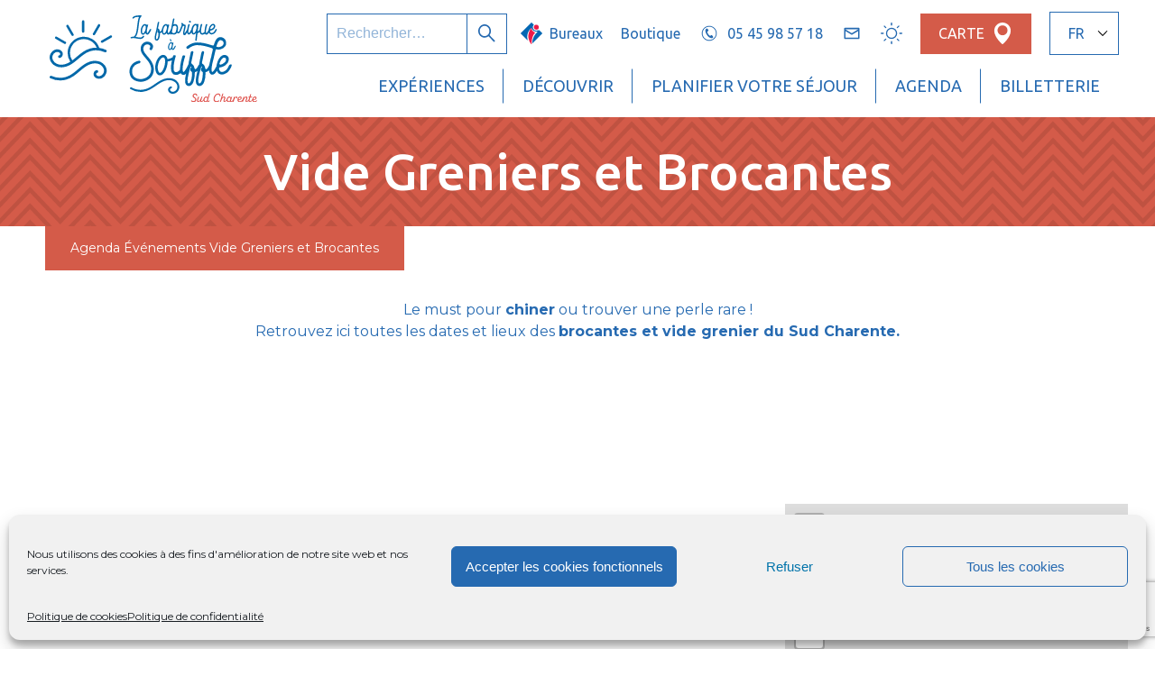

--- FILE ---
content_type: text/html; charset=UTF-8
request_url: https://www.sudcharentetourisme.fr/agenda/evenements/vide-greniers-et-brocantes/?brpa=2
body_size: 30271
content:
<!DOCTYPE html><html lang="fr-FR" class="no-js"><head> <script type="text/javascript">
/* <![CDATA[ */
var gform;gform||(document.addEventListener("gform_main_scripts_loaded",function(){gform.scriptsLoaded=!0}),document.addEventListener("gform/theme/scripts_loaded",function(){gform.themeScriptsLoaded=!0}),window.addEventListener("DOMContentLoaded",function(){gform.domLoaded=!0}),gform={domLoaded:!1,scriptsLoaded:!1,themeScriptsLoaded:!1,isFormEditor:()=>"function"==typeof InitializeEditor,callIfLoaded:function(o){return!(!gform.domLoaded||!gform.scriptsLoaded||!gform.themeScriptsLoaded&&!gform.isFormEditor()||(gform.isFormEditor()&&console.warn("The use of gform.initializeOnLoaded() is deprecated in the form editor context and will be removed in Gravity Forms 3.1."),o(),0))},initializeOnLoaded:function(o){gform.callIfLoaded(o)||(document.addEventListener("gform_main_scripts_loaded",()=>{gform.scriptsLoaded=!0,gform.callIfLoaded(o)}),document.addEventListener("gform/theme/scripts_loaded",()=>{gform.themeScriptsLoaded=!0,gform.callIfLoaded(o)}),window.addEventListener("DOMContentLoaded",()=>{gform.domLoaded=!0,gform.callIfLoaded(o)}))},hooks:{action:{},filter:{}},addAction:function(o,r,e,t){gform.addHook("action",o,r,e,t)},addFilter:function(o,r,e,t){gform.addHook("filter",o,r,e,t)},doAction:function(o){gform.doHook("action",o,arguments)},applyFilters:function(o){return gform.doHook("filter",o,arguments)},removeAction:function(o,r){gform.removeHook("action",o,r)},removeFilter:function(o,r,e){gform.removeHook("filter",o,r,e)},addHook:function(o,r,e,t,n){null==gform.hooks[o][r]&&(gform.hooks[o][r]=[]);var d=gform.hooks[o][r];null==n&&(n=r+"_"+d.length),gform.hooks[o][r].push({tag:n,callable:e,priority:t=null==t?10:t})},doHook:function(r,o,e){var t;if(e=Array.prototype.slice.call(e,1),null!=gform.hooks[r][o]&&((o=gform.hooks[r][o]).sort(function(o,r){return o.priority-r.priority}),o.forEach(function(o){"function"!=typeof(t=o.callable)&&(t=window[t]),"action"==r?t.apply(null,e):e[0]=t.apply(null,e)})),"filter"==r)return e[0]},removeHook:function(o,r,t,n){var e;null!=gform.hooks[o][r]&&(e=(e=gform.hooks[o][r]).filter(function(o,r,e){return!!(null!=n&&n!=o.tag||null!=t&&t!=o.priority)}),gform.hooks[o][r]=e)}});
/* ]]> */
</script>
<meta charset="UTF-8"><meta name="viewport" content="width=device-width, initial-scale=1">  <script>var _paq = window._paq = window._paq || [];
        /* tracker methods like "setCustomDimension" should be called before "trackPageView" */
        _paq.push(['trackPageView']);
        _paq.push(['enableLinkTracking']);
        (function() {
            var u="https://sud-charente-tourisme.matomo.cloud/";
            _paq.push(['setTrackerUrl', u+'matomo.php']);
            _paq.push(['setSiteId', '1']);
            var d=document, g=d.createElement('script'), s=d.getElementsByTagName('script')[0];
            g.async=true; g.src='//cdn.matomo.cloud/sud-charente-tourisme.matomo.cloud/matomo.js'; s.parentNode.insertBefore(g,s);
        })();</script> <meta name='robots' content='index, follow, max-image-preview:large, max-snippet:-1, max-video-preview:-1' /><link media="all" href="https://www.sudcharentetourisme.fr/wp-content/cache/autoptimize/1/css/autoptimize_895d52e84f0e950c6c3c92f51ca392d1.css" rel="stylesheet"><title>Vide Greniers et Brocantes - Sud Charente Tourisme</title><meta name="description" content="Toutes les dates et lieux des brocantes et vide grenier du Sud Charente, pour chiner la perle rare ou trouver l&#039;objet incontournable." /><link rel="canonical" href="https://www.sudcharentetourisme.fr/agenda/evenements/vide-greniers-et-brocantes/" /><meta property="og:locale" content="fr_FR" /><meta property="og:type" content="article" /><meta property="og:title" content="Vide Greniers et Brocantes - Sud Charente Tourisme" /><meta property="og:description" content="Toutes les dates et lieux des brocantes et vide grenier du Sud Charente, pour chiner la perle rare ou trouver l&#039;objet incontournable." /><meta property="og:url" content="https://www.sudcharentetourisme.fr/agenda/evenements/vide-greniers-et-brocantes/" /><meta property="og:site_name" content="Sud Charente Tourisme" /><meta property="article:modified_time" content="2024-03-18T10:33:04+00:00" /><meta property="og:image" content="https://www.sudcharentetourisme.fr/wp-content/uploads/2020/09/vide-grenier-et-brocantes-pixabay-flea-market-771316_1920.jpg" /><meta property="og:image:width" content="1920" /><meta property="og:image:height" content="1381" /><meta property="og:image:type" content="image/jpeg" /><meta name="twitter:card" content="summary_large_image" /><meta name="twitter:label1" content="Durée de lecture estimée" /><meta name="twitter:data1" content="2 minutes" /> <script type="application/ld+json" class="yoast-schema-graph">{"@context":"https://schema.org","@graph":[{"@type":"WebPage","@id":"https://www.sudcharentetourisme.fr/agenda/evenements/vide-greniers-et-brocantes/","url":"https://www.sudcharentetourisme.fr/agenda/evenements/vide-greniers-et-brocantes/","name":"Vide Greniers et Brocantes - Sud Charente Tourisme","isPartOf":{"@id":"https://www.sudcharentetourisme.fr/#website"},"primaryImageOfPage":{"@id":"https://www.sudcharentetourisme.fr/agenda/evenements/vide-greniers-et-brocantes/#primaryimage"},"image":{"@id":"https://www.sudcharentetourisme.fr/agenda/evenements/vide-greniers-et-brocantes/#primaryimage"},"thumbnailUrl":"https://www.sudcharentetourisme.fr/wp-content/uploads/2020/09/vide-grenier-et-brocantes-pixabay-flea-market-771316_1920.jpg","datePublished":"2021-04-15T15:35:41+00:00","dateModified":"2024-03-18T10:33:04+00:00","description":"Toutes les dates et lieux des brocantes et vide grenier du Sud Charente, pour chiner la perle rare ou trouver l'objet incontournable.","breadcrumb":{"@id":"https://www.sudcharentetourisme.fr/agenda/evenements/vide-greniers-et-brocantes/#breadcrumb"},"inLanguage":"fr-FR","potentialAction":[{"@type":"ReadAction","target":["https://www.sudcharentetourisme.fr/agenda/evenements/vide-greniers-et-brocantes/"]}]},{"@type":"ImageObject","inLanguage":"fr-FR","@id":"https://www.sudcharentetourisme.fr/agenda/evenements/vide-greniers-et-brocantes/#primaryimage","url":"https://www.sudcharentetourisme.fr/wp-content/uploads/2020/09/vide-grenier-et-brocantes-pixabay-flea-market-771316_1920.jpg","contentUrl":"https://www.sudcharentetourisme.fr/wp-content/uploads/2020/09/vide-grenier-et-brocantes-pixabay-flea-market-771316_1920.jpg","width":1920,"height":1381},{"@type":"BreadcrumbList","@id":"https://www.sudcharentetourisme.fr/agenda/evenements/vide-greniers-et-brocantes/#breadcrumb","itemListElement":[{"@type":"ListItem","position":1,"name":"Agenda","item":"https://www.sudcharentetourisme.fr/agenda/"},{"@type":"ListItem","position":2,"name":"Événements","item":"https://www.sudcharentetourisme.fr/agenda/evenements/"},{"@type":"ListItem","position":3,"name":"Vide Greniers et Brocantes"}]},{"@type":"WebSite","@id":"https://www.sudcharentetourisme.fr/#website","url":"https://www.sudcharentetourisme.fr/","name":"Sud Charente Tourisme","description":"La Fabrique à Souffle","potentialAction":[{"@type":"SearchAction","target":{"@type":"EntryPoint","urlTemplate":"https://www.sudcharentetourisme.fr/?s={search_term_string}"},"query-input":{"@type":"PropertyValueSpecification","valueRequired":true,"valueName":"search_term_string"}}],"inLanguage":"fr-FR"}]}</script> <link rel='dns-prefetch' href='//fonts.googleapis.com' /><link rel='dns-prefetch' href='//stackpath.bootstrapcdn.com' /><link rel="alternate" type="application/rss+xml" title="Sud Charente Tourisme &raquo; Flux" href="https://www.sudcharentetourisme.fr/feed/" /><link rel="alternate" type="application/rss+xml" title="Sud Charente Tourisme &raquo; Flux des commentaires" href="https://www.sudcharentetourisme.fr/comments/feed/" /> <script type="text/javascript">window._wpemojiSettings = {"baseUrl":"https:\/\/s.w.org\/images\/core\/emoji\/16.0.1\/72x72\/","ext":".png","svgUrl":"https:\/\/s.w.org\/images\/core\/emoji\/16.0.1\/svg\/","svgExt":".svg","source":{"concatemoji":"https:\/\/www.sudcharentetourisme.fr\/wp-includes\/js\/wp-emoji-release.min.js?ver=6.8.3"}};
/*! This file is auto-generated */
!function(s,n){var o,i,e;function c(e){try{var t={supportTests:e,timestamp:(new Date).valueOf()};sessionStorage.setItem(o,JSON.stringify(t))}catch(e){}}function p(e,t,n){e.clearRect(0,0,e.canvas.width,e.canvas.height),e.fillText(t,0,0);var t=new Uint32Array(e.getImageData(0,0,e.canvas.width,e.canvas.height).data),a=(e.clearRect(0,0,e.canvas.width,e.canvas.height),e.fillText(n,0,0),new Uint32Array(e.getImageData(0,0,e.canvas.width,e.canvas.height).data));return t.every(function(e,t){return e===a[t]})}function u(e,t){e.clearRect(0,0,e.canvas.width,e.canvas.height),e.fillText(t,0,0);for(var n=e.getImageData(16,16,1,1),a=0;a<n.data.length;a++)if(0!==n.data[a])return!1;return!0}function f(e,t,n,a){switch(t){case"flag":return n(e,"\ud83c\udff3\ufe0f\u200d\u26a7\ufe0f","\ud83c\udff3\ufe0f\u200b\u26a7\ufe0f")?!1:!n(e,"\ud83c\udde8\ud83c\uddf6","\ud83c\udde8\u200b\ud83c\uddf6")&&!n(e,"\ud83c\udff4\udb40\udc67\udb40\udc62\udb40\udc65\udb40\udc6e\udb40\udc67\udb40\udc7f","\ud83c\udff4\u200b\udb40\udc67\u200b\udb40\udc62\u200b\udb40\udc65\u200b\udb40\udc6e\u200b\udb40\udc67\u200b\udb40\udc7f");case"emoji":return!a(e,"\ud83e\udedf")}return!1}function g(e,t,n,a){var r="undefined"!=typeof WorkerGlobalScope&&self instanceof WorkerGlobalScope?new OffscreenCanvas(300,150):s.createElement("canvas"),o=r.getContext("2d",{willReadFrequently:!0}),i=(o.textBaseline="top",o.font="600 32px Arial",{});return e.forEach(function(e){i[e]=t(o,e,n,a)}),i}function t(e){var t=s.createElement("script");t.src=e,t.defer=!0,s.head.appendChild(t)}"undefined"!=typeof Promise&&(o="wpEmojiSettingsSupports",i=["flag","emoji"],n.supports={everything:!0,everythingExceptFlag:!0},e=new Promise(function(e){s.addEventListener("DOMContentLoaded",e,{once:!0})}),new Promise(function(t){var n=function(){try{var e=JSON.parse(sessionStorage.getItem(o));if("object"==typeof e&&"number"==typeof e.timestamp&&(new Date).valueOf()<e.timestamp+604800&&"object"==typeof e.supportTests)return e.supportTests}catch(e){}return null}();if(!n){if("undefined"!=typeof Worker&&"undefined"!=typeof OffscreenCanvas&&"undefined"!=typeof URL&&URL.createObjectURL&&"undefined"!=typeof Blob)try{var e="postMessage("+g.toString()+"("+[JSON.stringify(i),f.toString(),p.toString(),u.toString()].join(",")+"));",a=new Blob([e],{type:"text/javascript"}),r=new Worker(URL.createObjectURL(a),{name:"wpTestEmojiSupports"});return void(r.onmessage=function(e){c(n=e.data),r.terminate(),t(n)})}catch(e){}c(n=g(i,f,p,u))}t(n)}).then(function(e){for(var t in e)n.supports[t]=e[t],n.supports.everything=n.supports.everything&&n.supports[t],"flag"!==t&&(n.supports.everythingExceptFlag=n.supports.everythingExceptFlag&&n.supports[t]);n.supports.everythingExceptFlag=n.supports.everythingExceptFlag&&!n.supports.flag,n.DOMReady=!1,n.readyCallback=function(){n.DOMReady=!0}}).then(function(){return e}).then(function(){var e;n.supports.everything||(n.readyCallback(),(e=n.source||{}).concatemoji?t(e.concatemoji):e.wpemoji&&e.twemoji&&(t(e.twemoji),t(e.wpemoji)))}))}((window,document),window._wpemojiSettings);</script> <link rel='stylesheet' id='infiniment-charentes-fonts-css' href='https://fonts.googleapis.com/css?family=Montserrat%3A300%2C400%2C700%7CUbuntu%3A300%2C400%2C500%2C700&#038;display=swap&#038;ver=20251126094714' type='text/css' media='all' /><link rel='stylesheet' id='font-awesome-css' href='https://stackpath.bootstrapcdn.com/font-awesome/4.7.0/css/font-awesome.min.css?ver=20251126094714' type='text/css' media='all' /> <script type="text/javascript" src="https://www.sudcharentetourisme.fr/wp-includes/js/jquery/jquery.min.js?ver=3.7.1" id="jquery-core-js"></script> <link rel="https://api.w.org/" href="https://www.sudcharentetourisme.fr/wp-json/" /><link rel="alternate" title="JSON" type="application/json" href="https://www.sudcharentetourisme.fr/wp-json/wp/v2/pages/2509" /><link rel="EditURI" type="application/rsd+xml" title="RSD" href="https://www.sudcharentetourisme.fr/xmlrpc.php?rsd" /><meta name="generator" content="WordPress 6.8.3" /><link rel='shortlink' href='https://www.sudcharentetourisme.fr/?p=2509' /><link rel="alternate" title="oEmbed (JSON)" type="application/json+oembed" href="https://www.sudcharentetourisme.fr/wp-json/oembed/1.0/embed?url=https%3A%2F%2Fwww.sudcharentetourisme.fr%2Fagenda%2Fevenements%2Fvide-greniers-et-brocantes%2F" /><link rel="alternate" title="oEmbed (XML)" type="text/xml+oembed" href="https://www.sudcharentetourisme.fr/wp-json/oembed/1.0/embed?url=https%3A%2F%2Fwww.sudcharentetourisme.fr%2Fagenda%2Fevenements%2Fvide-greniers-et-brocantes%2F&#038;format=xml" /><link rel="icon" href="https://www.sudcharentetourisme.fr/wp-content/uploads/2020/10/icon-sud-charente-32x32.png" sizes="32x32" /><link rel="icon" href="https://www.sudcharentetourisme.fr/wp-content/uploads/2020/10/icon-sud-charente.png" sizes="192x192" /><link rel="apple-touch-icon" href="https://www.sudcharentetourisme.fr/wp-content/uploads/2020/10/icon-sud-charente.png" /><meta name="msapplication-TileImage" content="https://www.sudcharentetourisme.fr/wp-content/uploads/2020/10/icon-sud-charente.png" /> <script data-service="facebook" data-category="marketing" type="text/plain">!function(f,b,e,v,n,t,s)
            {if(f.fbq)return;n=f.fbq=function(){n.callMethod?
            n.callMethod.apply(n,arguments):n.queue.push(arguments)};
            if(!f._fbq)f._fbq=n;n.push=n;n.loaded=!0;n.version='2.0';
            n.queue=[];t=b.createElement(e);t.async=!0;
            t.src=v;s=b.getElementsByTagName(e)[0];
            s.parentNode.insertBefore(t,s)}(window, document,'script',
            'https://connect.facebook.net/en_US/fbevents.js');
            fbq('init', '228815378759111');
            fbq('track', 'PageView');</script><noscript><img height="1" width="1" src="https://www.facebook.com/tr?id=228815378759111&ev=PageView&noscript=1" /></noscript></head><body data-cmplz=1 class="wp-singular page-template page-template-templates page-template-bridge-liste page-template-templatesbridge-liste-php page page-id-2509 page-child parent-pageid-52 wp-theme-charentes-tourisme wp-child-theme-sud-charente"><div id="page" class="hfeed site" data-page-id="edito-2509-page" data-page-type="edito"><header id="site-header"><div class="site-title"><div class="mobile-nav mobile-nav-left"> <button class="toggle-button toggle-main-menu" data-type="toggle-panel" data-panel="main-menu"> <span class="screen-reader-text">Menu</span> <svg class="icon icon-open"><use xlink:href="#icon-hamburger"></use></svg> <svg class="icon icon-close"><use xlink:href="#icon-close"></use></svg> </button> <button class="toggle-button toggle-search-form" data-type="toggle-panel" data-panel="search"> <span class="screen-reader-text">Rechercher</span> <svg class="icon icon-open"><use xlink:href="#icon-search"></use></svg> <svg class="icon icon-close"><use xlink:href="#icon-close"></use></svg> </button></div> <a href="https://www.sudcharentetourisme.fr" class="logo"><img src="https://www.sudcharentetourisme.fr/wp-content/uploads/2020/08/logo-fabrique.svg" class="" /></a></div><div class="menu-wrapper fixed-ui-panel" data-name="main-menu"><div class="nav-container inside-panel"><div class="logo"> <a href="https://www.sudcharentetourisme.fr" class="site-title"> <img src="https://www.sudcharentetourisme.fr/wp-content/uploads/2020/08/logo-fabrique.svg" class="" /> </a></div><div class="nav"><nav class="main-menu-container"><ul id="menu-menu-principal" class="menu"><li id="menu-item-861" class="menu-item menu-item-type-post_type menu-item-object-page menu-item-has-children menu-item-861"><a href="https://www.sudcharentetourisme.fr/explorer-nos-experiences/">Expériences</a><ul class="sub-menu"><li id="menu-item-450" class="menu-item menu-item-type-taxonomy menu-item-object-thematic menu-item-450"><a href="https://www.sudcharentetourisme.fr/thematique/les-incontournables/">Incontournables</a></li><li id="menu-item-1035" class="menu-item menu-item-type-taxonomy menu-item-object-thematic menu-item-1035"><a href="https://www.sudcharentetourisme.fr/thematique/en-famille/">En famille</a></li><li id="menu-item-451" class="menu-item menu-item-type-taxonomy menu-item-object-thematic menu-item-451"><a href="https://www.sudcharentetourisme.fr/thematique/avec-les-enfants/">Avec les enfants</a></li><li id="menu-item-1034" class="menu-item menu-item-type-taxonomy menu-item-object-thematic menu-item-1034"><a href="https://www.sudcharentetourisme.fr/thematique/entre-amis/">Entre amis</a></li><li id="menu-item-1036" class="menu-item menu-item-type-taxonomy menu-item-object-thematic menu-item-1036"><a href="https://www.sudcharentetourisme.fr/thematique/au-grand-air/">Au grand air</a></li><li id="menu-item-445" class="menu-item menu-item-type-taxonomy menu-item-object-thematic menu-item-445"><a href="https://www.sudcharentetourisme.fr/thematique/cognac-et-son-vignoble/">Le Cognac et son vignoble</a></li><li id="menu-item-2433" class="menu-item menu-item-type-taxonomy menu-item-object-thematic menu-item-2433"><a href="https://www.sudcharentetourisme.fr/thematique/randonnees/">Randonnées</a></li><li id="menu-item-1039" class="menu-item menu-item-type-taxonomy menu-item-object-thematic menu-item-1039"><a href="https://www.sudcharentetourisme.fr/thematique/idees-weekends/">Idées weekend</a></li><li id="menu-item-1042" class="menu-item menu-item-type-taxonomy menu-item-object-thematic menu-item-1042"><a href="https://www.sudcharentetourisme.fr/thematique/villages-de-charme/">Villages de charme</a></li><li id="menu-item-1037" class="menu-item menu-item-type-taxonomy menu-item-object-thematic menu-item-1037"><a href="https://www.sudcharentetourisme.fr/thematique/aubeterre-sur-dronne/">Aubeterre-sur-Dronne</a></li><li id="menu-item-1038" class="menu-item menu-item-type-taxonomy menu-item-object-thematic menu-item-1038"><a href="https://www.sudcharentetourisme.fr/thematique/patrimoine/">Patrimoine</a></li><li id="menu-item-1040" class="menu-item menu-item-type-taxonomy menu-item-object-thematic menu-item-1040"><a href="https://www.sudcharentetourisme.fr/thematique/art-roman/">L&#8217;Art Roman</a></li><li id="menu-item-1041" class="menu-item menu-item-type-taxonomy menu-item-object-thematic menu-item-1041"><a href="https://www.sudcharentetourisme.fr/thematique/savoir-faire/">Savoir-faire</a></li><li id="menu-item-449" class="menu-item menu-item-type-taxonomy menu-item-object-thematic menu-item-449"><a href="https://www.sudcharentetourisme.fr/thematique/saveurs-locales/">Saveurs locales</a></li><li id="menu-item-2060" class="menu-item menu-item-type-taxonomy menu-item-object-thematic menu-item-2060"><a href="https://www.sudcharentetourisme.fr/thematique/les-charentes-voisins/">Les Charentes et nos voisins</a></li></ul></li><li id="menu-item-980" class="menu-item menu-item-type-post_type menu-item-object-page menu-item-980"><a href="https://www.sudcharentetourisme.fr/trouver-votre-activite/">Découvrir</a></li><li id="menu-item-431" class="menu-item menu-item-type-custom menu-item-object-custom menu-item-has-children menu-item-431"><span class="empty-elem">Planifier votre séjour</span><ul class="sub-menu"><li id="menu-item-434" class="menu-item menu-item-type-post_type menu-item-object-page menu-item-434"><a href="https://www.sudcharentetourisme.fr/planifier-votre-hebergement/">Hébergement</a></li><li id="menu-item-433" class="menu-item menu-item-type-post_type menu-item-object-page menu-item-433"><a href="https://www.sudcharentetourisme.fr/trouver-votre-restaurant/">Restaurant</a></li><li id="menu-item-3057" class="menu-item menu-item-type-custom menu-item-object-custom menu-item-3057"><a href="https://www.sudcharentetourisme.fr/destinations">Destinations</a></li></ul></li><li id="menu-item-2597" class="menu-item menu-item-type-post_type menu-item-object-page current-page-ancestor menu-item-2597"><a href="https://www.sudcharentetourisme.fr/agenda/"><i class="icomoon-agenda"></i> Agenda</a></li><li id="menu-item-2907" class="menu-item menu-item-type-custom menu-item-object-custom menu-item-2907"><a target="_blank" href="https://boutique.sudcharentetourisme.fr/billetterie">Billetterie</a></li></ul></nav><div class="top-menu-container"><form role="search" method="get" class="search-form" action="https://www.sudcharentetourisme.fr/"> <label> <span class="screen-reader-text">Rechercher :</span> <input type="search" class="search-field" placeholder="Rechercher…" value="" name="s" /> </label> <button> <span class="screen-reader-text">Rechercher</span> <svg class="icon"><use xlink:href="#icon-search"></use></svg> </button></form><nav class="nav-top"><ul id="menu-menu-top" class="menu"><li id="menu-item-618" class="office menu-item menu-item-type-post_type menu-item-object-page menu-item-618"><a href="https://www.sudcharentetourisme.fr/offices-de-tourisme/"><svg class="icon"><use xlink:href="#icon-office-de-tourisme"></use></svg> <span>Bureaux</span></a></li><li id="menu-item-619" class="menu-item menu-item-type-post_type menu-item-object-page menu-item-619"><a href="https://www.sudcharentetourisme.fr/boutique/">Boutique</a></li><li id="menu-item-792" class="tel menu-item menu-item-type-custom menu-item-object-custom menu-item-792"><a href="tel:0545985718"><svg class="icon"><use xlink:href="#icon-tel-rounded"></use></svg> <span>05 45 98 57 18</span></a></li><li id="menu-item-790" class="contact menu-item menu-item-type-post_type menu-item-object-page menu-item-790"><a href="https://www.sudcharentetourisme.fr/contact/"><svg class="icon"><use xlink:href="#icon-email-alt"></use></svg> <span>Contact</span></a></li><li id="menu-item-798" class="sun menu-item menu-item-type-post_type menu-item-object-page menu-item-798"><a href="https://www.sudcharentetourisme.fr/quelle-meteo-en-sud-charente/"><svg class="icon"><use xlink:href="#icon-sun"></use></svg> <span>Quelle météo en Sud-Charente ?</span></a></li><li id="menu-item-368" class="map menu-item menu-item-type-post_type menu-item-object-page menu-item-368"><a href="https://www.sudcharentetourisme.fr/carte-interactive/"><span>Carte</span><svg class="icon"><use xlink:href="#icon-pin"></use></svg></a></li></ul></nav><div class="nav-lang"><select><li id="menu-item-47933" class="blog-id-1 mlp-language-nav-item menu-item menu-item-type-language menu-item-object-mlp_language mlp-current-language-item menu-item-47933"><option value="https://www.sudcharentetourisme.fr/"  selected='selected'>FR</option></li><li id="menu-item-47932" class="blog-id-2 mlp-language-nav-item menu-item menu-item-type-language menu-item-object-mlp_language menu-item-47932"><option value="https://en.sudcharentetourisme.fr/?noredirect=en_GB" >EN</option></li> </select></div></div></div></div><div class="mask" data-type="reset-nav"></div></div><div class="search-wrapper fixed-ui-panel" data-name="search"><div class="search-form-panel inside-panel"><form role="search" method="get" class="search-form" action="https://www.sudcharentetourisme.fr/"> <label> <span class="screen-reader-text">Rechercher :</span> <input type="search" class="search-field" placeholder="Rechercher…" value="" name="s" /> </label> <button> <span class="screen-reader-text">Rechercher</span> <svg class="icon"><use xlink:href="#icon-search"></use></svg> </button></form></div><div class="mask" data-type="reset-nav"></div></div></header><div id="content" class="site-content"><div id="primary" class="content-area"><main id="main" class="site-main" role="main"><article class="hentry small-header product-search-agenda"><header class="entry-header home-header"><h1 id="results-page-title" class="entry-title">Vide Greniers et Brocantes</h1></header><div class="wrapper"><p id="breadcrumbs"><span><span><a href="https://www.sudcharentetourisme.fr/agenda/">Agenda</a></span> <span><a href="https://www.sudcharentetourisme.fr/agenda/evenements/">Événements</a></span> <span class="breadcrumb_last" aria-current="page">Vide Greniers et Brocantes</span></span></p><div class="entry-content"><div class="content small-wrapper"><p style="text-align: center">Le must pour <strong>chiner</strong> ou trouver une perle rare !<br /> Retrouvez ici toutes les dates et lieux des <strong>brocantes et vide grenier du Sud Charente.</strong></p><div style="overflow: hidden;height: 1.3px">As the sun began to rise over the sleepy town, eager gamblers converged on the bustling casino floor, their eyes glowing with the promise of fortune. Among them, seasoned players whispered tales of strategy and luck, their minds set on <a href="https://www.gtopcars.com/blog/can-you-win-a-car-in-the-highest-paying-online-games/">drive away with wins from high-payout casino games</a>. With each spin of the roulette wheel and shuffle of the cards, hopes soared and dreams teetered on the edge of reality. Meanwhile, another kind of excitement was unfolding on the outskirts of the city: locals were gathering at the weekly garage sale and flea market. Here, among the tables decorated with trinkets and treasures from years gone by, a completely different game was being played-a game of bargaining and negotiation, where victory lay in the art of making a deal. Every item told a story, every price tag was a challenge to overcome. And as the day wore on and pockets filled with newfound treasures, a different sense of satisfaction permeated the air, reminding everyone that sometimes the greatest victories can be found in the simplest pleasures.</div></div></div></div><div class="entry-content"><div class="liste4-tmpl  bridge-archive-container"> <script type="text/javascript">// <!--
    var bridgeTotalResults = 1;
    var bridgeCurrentMoteurId = '';
            bridgeCurrentMoteurId = '93';
    
    if (window.bridgeDocumentReady === undefined || typeof window.bridgeDocumentReady !== "function") {
        window.bridgeDocumentReady = function (fn) {
            // see if DOM is already available
            if (document.readyState === "complete" || document.readyState === "interactive") {
                // call on next available tick
                setTimeout(fn, 50);
            } else {
                document.addEventListener("DOMContentLoaded", fn, false);
            }
        };
    }

    bridgeDocumentReady(function() {
    // jQuery(document).ready(function () {
    // $(function() {


        window.bridgeMoteur93 = new bridgeMoteur(93);

// debug
// window.bridgeMoteur93.options.submitOnChange = false;

// TODO : gérer un paramètre de shortcode pour forcer une URL de destination différente de l'actuelle
window.bridgeMoteur93.currentURL = 'https://www.sudcharentetourisme.fr/agenda/evenements/vide-greniers-et-brocantes/';
window.bridgeMoteur93.options.submitOnChange = true;
window.bridgeMoteur93.options.webListId = '213';
window.bridgeMoteur93.options.productCodes = '';
window.bridgeMoteur93.options.item_template = 'carte1';
window.bridgeMoteur93.options['filter_city'] = '';
window.bridgeMoteur93.options['filter_lat'] = '';
window.bridgeMoteur93.options['filter_lon'] = '';
window.bridgeMoteur93.options['filter_rayon'] = '';
window.bridgeMoteur93.options['selection_id'] = '';
window.bridgeMoteur93.options['filter_criterions'] = '';
window.bridgeMoteur93.options['scoring'] = '';
window.bridgeMoteur93.options['relatedProductCode'] = '';
window.bridgeMoteur93.options['excluded_codes'] = '';
window.bridgeMoteur93.options['sort_one'] = '';
window.bridgeMoteur93.options['sort_two'] = '';
window.bridgeMoteur93.options['sort_three'] = '';
window.bridgeMoteur93.options['duplicate_by'] = '';

window.bridgeMoteur93.options.bridgeAjaxUrl = '/wp-admin/admin-ajax.php';

var tmpFilter;
var tmpItem;
var activeFilters = '';
var activeItems = '';
// objet pour initialiser les items d'un filtre qui a des valeurs entrées par l'utilisateur
var keyValInput = {};
activeFilters = activeFilters.split(',');
activeItems = activeItems.split(',');
                                                                        tmpFilter = {
                sectionId: 353,
                subSectionId: 5614,
                id: 5,
                label: 'Dates',
                field: 'date',
                displayType: 'calendar',
                active: (activeFilters.indexOf('93-5') >= 0),
                items: []
                };

                                                            // on récupère la valeur entrée par l'utilisateur pour les filtres de ce type
                                                            
                window.bridgeMoteur93.addFilter(tmpFilter);

                                                                                                tmpFilter = {
                sectionId: 353,
                subSectionId: 5615,
                id: 107,
                label: 'Commune',
                field: 'gps',
                displayType: 'cityproxdyn',
                active: (activeFilters.indexOf('93-107') >= 0),
                items: []
                };

                                                            // on récupère la valeur entrée par l'utilisateur pour les filtres de ce type
                                                            
                window.bridgeMoteur93.addFilter(tmpFilter);

                                                                                                tmpFilter = {
                sectionId: 353,
                subSectionId: 5616,
                id: 220,
                label: 'Autour de',
                field: 'crimod',
                displayType: 'checkbox',
                active: (activeFilters.indexOf('93-220') >= 0),
                items: []
                };

                                                            // on récupère la valeur entrée par l'utilisateur pour les filtres de ce type
                                                            
                window.bridgeMoteur93.addFilter(tmpFilter);

                                                                                    tmpItem = {
                        id: 2176,
                        active: (activeItems.indexOf('93-220-2176') >= 0),
                        min: null,
                        max: null,
                        interval: null,
                        criterion: null,
                        modality: null,
                        label: 'Autour d\'Aubeterre-sur-Dronne',
                        image: ''
                        };
                        
                        // On valorise les props concernées des items d'un filtre avec input utilisateur (slidedoubleminmax)
                        if (Object.keys(keyValInput).length !== 0 && keyValInput['brflt93220min'] != null) {
                        // on utilise les valeurs récupérées plus tôt
                        tmpItem.min = keyValInput['brflt93220min'];
                        } else {
                        // si pas de valeur entrée, on prend la valeur par défaut
                        tmpItem.min = tmpItem.baseMin;
                        }


                        
                        // On valorise les props concernées des items d'un filtre avec input utilisateur (slidedoubleminmax)
                        if (Object.keys(keyValInput).length !== 0 && keyValInput['brflt93220max'] != null) {
                        // on utilise les valeurs récupérées plus tôt
                        tmpItem.max = keyValInput['brflt93220max'];
                        } else {
                        // si pas de valeur entrée, on prend la valeur par défaut
                        tmpItem.max = tmpItem.baseMax;
                        }

                                                                            tmpItem.criterion = '318';
                                                                                                    tmpItem.modality = '13446';
                                                window.bridgeMoteur93.addItem(220, tmpItem );
                                                                    tmpItem = {
                        id: 2177,
                        active: (activeItems.indexOf('93-220-2177') >= 0),
                        min: null,
                        max: null,
                        interval: null,
                        criterion: null,
                        modality: null,
                        label: 'Autour de Barbezieux',
                        image: ''
                        };
                        
                        // On valorise les props concernées des items d'un filtre avec input utilisateur (slidedoubleminmax)
                        if (Object.keys(keyValInput).length !== 0 && keyValInput['brflt93220min'] != null) {
                        // on utilise les valeurs récupérées plus tôt
                        tmpItem.min = keyValInput['brflt93220min'];
                        } else {
                        // si pas de valeur entrée, on prend la valeur par défaut
                        tmpItem.min = tmpItem.baseMin;
                        }


                        
                        // On valorise les props concernées des items d'un filtre avec input utilisateur (slidedoubleminmax)
                        if (Object.keys(keyValInput).length !== 0 && keyValInput['brflt93220max'] != null) {
                        // on utilise les valeurs récupérées plus tôt
                        tmpItem.max = keyValInput['brflt93220max'];
                        } else {
                        // si pas de valeur entrée, on prend la valeur par défaut
                        tmpItem.max = tmpItem.baseMax;
                        }

                                                                            tmpItem.criterion = '318';
                                                                                                    tmpItem.modality = '13456';
                                                window.bridgeMoteur93.addItem(220, tmpItem );
                                                                    tmpItem = {
                        id: 2178,
                        active: (activeItems.indexOf('93-220-2178') >= 0),
                        min: null,
                        max: null,
                        interval: null,
                        criterion: null,
                        modality: null,
                        label: 'Autour de Baignes Ste Radegonde',
                        image: ''
                        };
                        
                        // On valorise les props concernées des items d'un filtre avec input utilisateur (slidedoubleminmax)
                        if (Object.keys(keyValInput).length !== 0 && keyValInput['brflt93220min'] != null) {
                        // on utilise les valeurs récupérées plus tôt
                        tmpItem.min = keyValInput['brflt93220min'];
                        } else {
                        // si pas de valeur entrée, on prend la valeur par défaut
                        tmpItem.min = tmpItem.baseMin;
                        }


                        
                        // On valorise les props concernées des items d'un filtre avec input utilisateur (slidedoubleminmax)
                        if (Object.keys(keyValInput).length !== 0 && keyValInput['brflt93220max'] != null) {
                        // on utilise les valeurs récupérées plus tôt
                        tmpItem.max = keyValInput['brflt93220max'];
                        } else {
                        // si pas de valeur entrée, on prend la valeur par défaut
                        tmpItem.max = tmpItem.baseMax;
                        }

                                                                            tmpItem.criterion = '318';
                                                                                                    tmpItem.modality = '13471';
                                                window.bridgeMoteur93.addItem(220, tmpItem );
                                                                    tmpItem = {
                        id: 2179,
                        active: (activeItems.indexOf('93-220-2179') >= 0),
                        min: null,
                        max: null,
                        interval: null,
                        criterion: null,
                        modality: null,
                        label: 'Autour de Chalais',
                        image: ''
                        };
                        
                        // On valorise les props concernées des items d'un filtre avec input utilisateur (slidedoubleminmax)
                        if (Object.keys(keyValInput).length !== 0 && keyValInput['brflt93220min'] != null) {
                        // on utilise les valeurs récupérées plus tôt
                        tmpItem.min = keyValInput['brflt93220min'];
                        } else {
                        // si pas de valeur entrée, on prend la valeur par défaut
                        tmpItem.min = tmpItem.baseMin;
                        }


                        
                        // On valorise les props concernées des items d'un filtre avec input utilisateur (slidedoubleminmax)
                        if (Object.keys(keyValInput).length !== 0 && keyValInput['brflt93220max'] != null) {
                        // on utilise les valeurs récupérées plus tôt
                        tmpItem.max = keyValInput['brflt93220max'];
                        } else {
                        // si pas de valeur entrée, on prend la valeur par défaut
                        tmpItem.max = tmpItem.baseMax;
                        }

                                                                            tmpItem.criterion = '318';
                                                                                                    tmpItem.modality = '13610';
                                                window.bridgeMoteur93.addItem(220, tmpItem );
                                                                    tmpItem = {
                        id: 2180,
                        active: (activeItems.indexOf('93-220-2180') >= 0),
                        min: null,
                        max: null,
                        interval: null,
                        criterion: null,
                        modality: null,
                        label: 'Autour de Villebois-Lavalette',
                        image: ''
                        };
                        
                        // On valorise les props concernées des items d'un filtre avec input utilisateur (slidedoubleminmax)
                        if (Object.keys(keyValInput).length !== 0 && keyValInput['brflt93220min'] != null) {
                        // on utilise les valeurs récupérées plus tôt
                        tmpItem.min = keyValInput['brflt93220min'];
                        } else {
                        // si pas de valeur entrée, on prend la valeur par défaut
                        tmpItem.min = tmpItem.baseMin;
                        }


                        
                        // On valorise les props concernées des items d'un filtre avec input utilisateur (slidedoubleminmax)
                        if (Object.keys(keyValInput).length !== 0 && keyValInput['brflt93220max'] != null) {
                        // on utilise les valeurs récupérées plus tôt
                        tmpItem.max = keyValInput['brflt93220max'];
                        } else {
                        // si pas de valeur entrée, on prend la valeur par défaut
                        tmpItem.max = tmpItem.baseMax;
                        }

                                                                            tmpItem.criterion = '318';
                                                                                                    tmpItem.modality = '13558';
                                                window.bridgeMoteur93.addItem(220, tmpItem );
                                                                    tmpItem = {
                        id: 2181,
                        active: (activeItems.indexOf('93-220-2181') >= 0),
                        min: null,
                        max: null,
                        interval: null,
                        criterion: null,
                        modality: null,
                        label: 'Autour de Montmoreau',
                        image: ''
                        };
                        
                        // On valorise les props concernées des items d'un filtre avec input utilisateur (slidedoubleminmax)
                        if (Object.keys(keyValInput).length !== 0 && keyValInput['brflt93220min'] != null) {
                        // on utilise les valeurs récupérées plus tôt
                        tmpItem.min = keyValInput['brflt93220min'];
                        } else {
                        // si pas de valeur entrée, on prend la valeur par défaut
                        tmpItem.min = tmpItem.baseMin;
                        }


                        
                        // On valorise les props concernées des items d'un filtre avec input utilisateur (slidedoubleminmax)
                        if (Object.keys(keyValInput).length !== 0 && keyValInput['brflt93220max'] != null) {
                        // on utilise les valeurs récupérées plus tôt
                        tmpItem.max = keyValInput['brflt93220max'];
                        } else {
                        // si pas de valeur entrée, on prend la valeur par défaut
                        tmpItem.max = tmpItem.baseMax;
                        }

                                                                            tmpItem.criterion = '318';
                                                                                                    tmpItem.modality = '13611';
                                                window.bridgeMoteur93.addItem(220, tmpItem );
                                                                    tmpItem = {
                        id: 2182,
                        active: (activeItems.indexOf('93-220-2182') >= 0),
                        min: null,
                        max: null,
                        interval: null,
                        criterion: null,
                        modality: null,
                        label: 'Autour des Coteaux du Blanzacais',
                        image: ''
                        };
                        
                        // On valorise les props concernées des items d'un filtre avec input utilisateur (slidedoubleminmax)
                        if (Object.keys(keyValInput).length !== 0 && keyValInput['brflt93220min'] != null) {
                        // on utilise les valeurs récupérées plus tôt
                        tmpItem.min = keyValInput['brflt93220min'];
                        } else {
                        // si pas de valeur entrée, on prend la valeur par défaut
                        tmpItem.min = tmpItem.baseMin;
                        }


                        
                        // On valorise les props concernées des items d'un filtre avec input utilisateur (slidedoubleminmax)
                        if (Object.keys(keyValInput).length !== 0 && keyValInput['brflt93220max'] != null) {
                        // on utilise les valeurs récupérées plus tôt
                        tmpItem.max = keyValInput['brflt93220max'];
                        } else {
                        // si pas de valeur entrée, on prend la valeur par défaut
                        tmpItem.max = tmpItem.baseMax;
                        }

                                                                            tmpItem.criterion = '318';
                                                                                                    tmpItem.modality = '13606';
                                                window.bridgeMoteur93.addItem(220, tmpItem );
                                                                    tmpItem = {
                        id: 2183,
                        active: (activeItems.indexOf('93-220-2183') >= 0),
                        min: null,
                        max: null,
                        interval: null,
                        criterion: null,
                        modality: null,
                        label: 'Autour de Brossac',
                        image: ''
                        };
                        
                        // On valorise les props concernées des items d'un filtre avec input utilisateur (slidedoubleminmax)
                        if (Object.keys(keyValInput).length !== 0 && keyValInput['brflt93220min'] != null) {
                        // on utilise les valeurs récupérées plus tôt
                        tmpItem.min = keyValInput['brflt93220min'];
                        } else {
                        // si pas de valeur entrée, on prend la valeur par défaut
                        tmpItem.min = tmpItem.baseMin;
                        }


                        
                        // On valorise les props concernées des items d'un filtre avec input utilisateur (slidedoubleminmax)
                        if (Object.keys(keyValInput).length !== 0 && keyValInput['brflt93220max'] != null) {
                        // on utilise les valeurs récupérées plus tôt
                        tmpItem.max = keyValInput['brflt93220max'];
                        } else {
                        // si pas de valeur entrée, on prend la valeur par défaut
                        tmpItem.max = tmpItem.baseMax;
                        }

                                                                            tmpItem.criterion = '318';
                                                                                                    tmpItem.modality = '13607';
                                                window.bridgeMoteur93.addItem(220, tmpItem );
                                                                                                                    tmpFilter = {
                sectionId: 353,
                subSectionId: 5617,
                id: 99,
                label: '',
                field: 'crimod',
                displayType: 'checkbox',
                active: (activeFilters.indexOf('93-99') >= 0),
                items: []
                };

                                                            // on récupère la valeur entrée par l'utilisateur pour les filtres de ce type
                                                            
                window.bridgeMoteur93.addFilter(tmpFilter);

                                                                                    tmpItem = {
                        id: 1074,
                        active: (activeItems.indexOf('93-99-1074') >= 0),
                        min: null,
                        max: null,
                        interval: null,
                        criterion: null,
                        modality: null,
                        label: 'Brocante',
                        image: ''
                        };
                        
                        // On valorise les props concernées des items d'un filtre avec input utilisateur (slidedoubleminmax)
                        if (Object.keys(keyValInput).length !== 0 && keyValInput['brflt9399min'] != null) {
                        // on utilise les valeurs récupérées plus tôt
                        tmpItem.min = keyValInput['brflt9399min'];
                        } else {
                        // si pas de valeur entrée, on prend la valeur par défaut
                        tmpItem.min = tmpItem.baseMin;
                        }


                        
                        // On valorise les props concernées des items d'un filtre avec input utilisateur (slidedoubleminmax)
                        if (Object.keys(keyValInput).length !== 0 && keyValInput['brflt9399max'] != null) {
                        // on utilise les valeurs récupérées plus tôt
                        tmpItem.max = keyValInput['brflt9399max'];
                        } else {
                        // si pas de valeur entrée, on prend la valeur par défaut
                        tmpItem.max = tmpItem.baseMax;
                        }

                                                                            tmpItem.criterion = '254';
                                                                                                    tmpItem.modality = '2062';
                                                window.bridgeMoteur93.addItem(99, tmpItem );
                                                                    tmpItem = {
                        id: 1075,
                        active: (activeItems.indexOf('93-99-1075') >= 0),
                        min: null,
                        max: null,
                        interval: null,
                        criterion: null,
                        modality: null,
                        label: 'Vide greniers',
                        image: ''
                        };
                        
                        // On valorise les props concernées des items d'un filtre avec input utilisateur (slidedoubleminmax)
                        if (Object.keys(keyValInput).length !== 0 && keyValInput['brflt9399min'] != null) {
                        // on utilise les valeurs récupérées plus tôt
                        tmpItem.min = keyValInput['brflt9399min'];
                        } else {
                        // si pas de valeur entrée, on prend la valeur par défaut
                        tmpItem.min = tmpItem.baseMin;
                        }


                        
                        // On valorise les props concernées des items d'un filtre avec input utilisateur (slidedoubleminmax)
                        if (Object.keys(keyValInput).length !== 0 && keyValInput['brflt9399max'] != null) {
                        // on utilise les valeurs récupérées plus tôt
                        tmpItem.max = keyValInput['brflt9399max'];
                        } else {
                        // si pas de valeur entrée, on prend la valeur par défaut
                        tmpItem.max = tmpItem.baseMax;
                        }

                                                                            tmpItem.criterion = '254';
                                                                                                    tmpItem.modality = '2092';
                                                window.bridgeMoteur93.addItem(99, tmpItem );
                                                            
        // window.bridgeMoteur93.calcMoteur();

        window.onpopstate = function(event) {
            location.reload();
            // TODO : gérer en JS sans recharger
            // window.bridgeMoteur93.calcMoteur();
            // alert(`location: ${document.location}, state: ${JSON.stringify(event.state)}`)
        }

                
        
        window.bridgeMapOptions = {
            centerLat: '48.8534',
            centerLng: '2.3488',
            markerIcon: 'https://www.sudcharentetourisme.fr/wp-content/uploads/2021/10/marker-charentes.svg',
            activeMarkerIcon: 'https://www.sudcharentetourisme.fr/wp-content/uploads/2021/10/marker-actif-charentes.svg',
            defaultGeolocIconUrl: 'https://www.sudcharentetourisme.fr/wp-content/plugins/plugin-sit/assets/img/icon-map-geoloc.png'
        }

        jQuery('.bridgeMapSwitcher li').on('shown', function(e) {
            if(e.target && e.target.id === 'bridgeSwitchMap' && jQuery('#mapsSIT').is(":visible") ) {
                if (typeof window.bridge_init_carto === 'undefined' && typeof window.do_bridge_init_carto !== 'undefined') {
                    window.do_bridge_init_carto();
                }

                if(window.mapService) {
                    window.mapService.setZoom(14);
                    setTimeout(function() {
                        window.mapService.fitboundstomarkers();
                        // window.mapService.reDraw();
                        bridgeRefreshMap();
                    }, 250);
                }
            }
        });
        

    });</script> <script type="text/javascript">// <!--
    var urlbasemap = '/wp-admin/admin-ajax.php';
    var lurlcarte = "";
    var lang = "fr";
    var paramsurl = "1=1";
    var paramsurlcount = "1=1";
    var lenom = "";
    var bridgeMapTotalPointsAdded = 0;
    var bridgeMapNumPointsByCall = 100 ; //     var iconOptions = {};

    window.do_bridge_init_carto = function() {
        if (typeof window.bridge_init_carto === 'undefined') {
            window.bridge_init_carto = true;
            window.markercmpt = 0;
            window.mapService = new dncLeafletServices('mapsSIT');
            window.mapService.mapoptions = {
                zoom: '13', // Niveau de Zoom de départ
                centerlat: window.bridgeMapOptions.centerLat, // Latitude du centre au départ
                centerlon: window.bridgeMapOptions.centerLng, // Longitude du centre au départ
                maptype: 'MAPTYPE_OPENSTREETMAPS', // Type de vue : ROAD, SATTELITE, HYBRID, 3D
                gridSize: 0,
                maxZoom: 12, // Niveau de zoom à partir duquel faire la clusterisation
                scrollWheelZoom: true,
                loadPopupAjax: true,   // Charger le contenu du popup en Ajax
                popupAjaxUrl:'/wp-admin/admin-ajax.php?action=brFiche&fiche_template=popup&product_code='
            };
            window.mapService.defaultGeolocIconUrl = window.bridgeMapOptions.defaultGeolocIconUrl;

            var mapdiv = document.getElementById("mapsSIT");
            bridgeRefreshMap();

            window.mapService.defaultIconOptions =  {
                iconSize:     [41, 50],
                iconAnchor:   [21, 25],
                popupAnchor:  [0, -3]
            };

            window.mapService.init();
            window.mapService.switchToWordpress();
            window.mapService.enableMouseWheel();
            // window.mapService.disabledMouseWheel();
                                                
            // 02.12.2022 : ajout du bouton de suivi
            var bridgeFollowButton = L.easyButton({
                states: [{
                    stateName: 'suivi-inactif',        // name the state
                    icon:      'fa-location-arrow',               // and define its properties
                    title:     'Suivre ma position',      // like its title
                    onClick: function(btn, map) {       // and its callback
                        window.mapService.locate()
                        btn.state('suivi-actif');    // change state on click!
                    }
                }, {
                    stateName: 'suivi-actif',
                    icon:      'fa-compass-slash',
                    title:     'Arrêter le suivi',
                    onClick: function(btn, map) {
                        window.mapService.stopLocate();
                        btn.state('suivi-inactif');
                    }
                }]
            });
            bridgeFollowButton.addTo( window.mapService.mapobject );


                        // Pour ne pas charger plusieurs fois les points
            window.pointsAddedToMap = false;

            if ('93' != '' && window.bridgeMoteur93 !== undefined) {
                window.bridgeMoteur93.addEventHandler('afterSubmit', function (moteur) { // afterCalcMoteur modifié 15/06/2022 : plus tard mais moins d'appels intempestifs
                    bridgeMapTotalPointsAdded = 0;
                    // On ne recharge les points que si la carte est visible
                    if(jQuery('#mapsSIT').is(":visible")) {
                        window.mapService.delallmarkers();
                        setTimeout(function() {
                            bridgeAddPointsToMap();
                        }, 200);

                    }
                });
                window.bridgeMoteur93.calcMoteur(false);
                bridgeAddPointsToMap();

            } else {
                // On ne recharge les points que si la carte est visible
                if(jQuery('#mapsSIT').is(":visible")) {
                    window.mapService.delallmarkers();
                    setTimeout(function() {
                        bridgeAddPointsToMap();
                    }, 200);

                }
            }

            /* Permet de centrer sur le marker au moment du survol */
            jQuery(document).ready(function(){
                jQuery('.bridge-liste .zoom-on-hover').hover( function() {
                    var idfiche = jQuery(this).attr('data-dnc-produit');
                    if(idfiche !== '') {
                        window.mapService.activatemarker(idfiche, true, true); // window.mapService.defaultIconOptions
                        window.mapService.centeronmarker(idfiche, "15");
                        // tricherie obligatoire pour forcer le point à s'afficher la premiere fois
                        setTimeout(function() {
                            window.mapService.setZoom(15);
                        },200);
                        window.mapService.reDraw();

                    }
                });

                // setTimeout(function () {
                jQuery('.bridge-liste .zoom-on-click').click(function() {
                    var idfiche = jQuery(this).attr('data-dnc-produit');
                    if(idfiche !== '') {
                        window.mapService.activatemarker(idfiche, true, true); // window.mapService.defaultIconOptions
                        window.mapService.centeronmarker(idfiche, "15");
                        // tricherie obligatoire pour forcer le point à s'afficher la premiere fois
                        setTimeout(function() {
                            window.mapService.setZoom(15);
                        },200);
                        window.mapService.reDraw();
                    }
                });
                // }, 1500);
            });


            UIkit.util.on('.bridgeMapSwitcher', 'show', function () {
                // if(window.pointsAddedToMap === false) {
                bridgeMapTotalPointsAdded = 0;
                window.mapService.delallmarkers();
                setTimeout(function() {
                    bridgeAddPointsToMap();
                }, 200);
                // }
            });

            // bridgeAddPointsToMap();
            // window.mapService.fitboundstomarkers();

            jQuery(window).resize(function() {
                bridgeRefreshMap();
            });

            // Sur retour du mode plein écran, si on est en liste avec bascule liste/carte, on rebascule sur l'onglet liste
            if (jQuery('.bridgeMapSwitcher').length > 0) {
                window.mapService.on('mapexitfullscreen', function (e) {
                    // On laisse le temps à la carte de revenir dans la page
                    setTimeout(function () {
                        UIkit.switcher('.bridgeMapSwitcher').show('#bridgeSwitchList');
                        jQuery('#bridgeSwitchMap').removeClass('uk-active');
                        jQuery('.bridge-map-toggle').parent().removeClass('uk-active');
                        jQuery('.bridge-map-toggle').attr('aria-expanded', 'false');
                        jQuery('#bridgeSwitchList').addClass('uk-active');
                        jQuery('.bridge-list-toggle').attr('aria-expanded', 'true');
                        jQuery('.bridge-list-toggle').parent().addClass('uk-active');
                    }, 200);
                });
            }

            // Ouverture des fiches en Iframe dans le popup
            if(window.bridgeFicheIframeClick !== undefined && typeof window.bridgeFicheIframeClick === 'function') {
                window.mapService.on('ajaxpopuploaded', function (popupcontent) {
                    if(window.mapService) {
                        let container = document.getElementById(window.mapService.containerid);
                    }
                    jQuery(document).find('a.bridge_link_fiche_iframe').click(bridgeFicheIframeClick);
                });
            } else {

            }

        }
    }


    // Gère le javascript de la carto
    bridgeDocumentReady(function() {
        if(jQuery('#mapsSIT').is(":visible")) {
            do_bridge_init_carto();
        }

        // Clic sur le bouton de passage en mode carte sur mobile : on passe sur l'onglet carte de la liste puis on ouvre en plein écran
        jQuery('.bridge-map-toggle-fullscreen').click(function (e) {
            e.preventDefault();
            // Si on a un switch liste / carte, on passe d'abord sur l'onglet carte
            if (jQuery('.bridgeMapSwitcher').length > 0) {
                jQuery('.bridge-map-toggle').click();
                UIkit.switcher('.bridgeMapSwitcher').show('#bridgeSwitchMap');
            }

            if (typeof window.bridge_init_carto === 'undefined' && typeof window.do_bridge_init_carto !== 'undefined') {
                window.do_bridge_init_carto();
            }
            if (window.mapService) {
                // Si les points ne sont pas encore présents sur la carte, on les ajoute
                // if (window.pointsAddedToMap === false) {
                bridgeMapTotalPointsAdded = 0;
                window.mapService.delallmarkers();
                setTimeout(function() {
                    bridgeAddPointsToMap();
                }, 200);
                // }
                // On passe la carte en plein écran
                window.mapService.setZoom(14);
                setTimeout(function () {
                    window.mapService.fitboundstomarkers();
                    // window.mapService.reDraw();
                    bridgeRefreshMap();
                    window.mapService.toggleFullScreen();
                }, 250);
            }
        });


    });


    function bridgeRefreshMap() {
        var sizeneg = (jQuery(window).width()-jQuery('#maps-loc').parents('.elementor-container').width()+100)/2;
        jQuery('#maps-loc').css({
            position: 'relative',
            width: jQuery(window).width(),
            //left: '50%',
            marginLeft: '-'+sizeneg+'px'
        });
    }

    // Fonction qui ajoute les points
    // Elle se rappelle elle-même jusqu'à être arrivée au bout
    function bridgeAddPointsToMap() {

        // On signale que l'init des points est faite
        window.pointsAddedToMap = true;
        var rfrom = bridgeMapTotalPointsAdded + 1;
        var rto = bridgeMapTotalPointsAdded + bridgeMapNumPointsByCall + 1;
        var i = 0;
        var paramslocal = '1=1';

        // Test de la fin
        if (rfrom > bridgeTotalResults) {
            return true;  // finished
        }

        if (rto > bridgeTotalResults)
            rto = bridgeTotalResults;

                paramslocal = "action=brListePOI&id=213&product_codes="  ;
        if('93' != '') {
            paramslocal += '&braf=' + window.bridgeMoteur93.activeFilters.join(',');
            paramslocal += '&brai=' + window.bridgeMoteur93.activeItems.join(',');
            // Patch 24/05/22 : les recherches par valeurs n'étaient pas prises en compte
            if(typeof window.bridgeMoteur93.urlParams === 'object' && window.bridgeMoteur93.urlParams !== null && Object.keys(window.bridgeMoteur93.urlParams).length > 0) {
                var keys = Object.keys(window.bridgeMoteur93.urlParams);
                for(idx in keys) {
                    var key = keys[idx];
                    paramslocal += '&' + key + '=' + window.bridgeMoteur93.urlParams[key];
                }
            }
            // Feat 25/05/22 : support du paramètre productCodes où on spécifie des fiches une par une
            if(typeof window.bridgeMoteur93.options === 'object' && window.bridgeMoteur93.options.hasOwnProperty('productCodes') ) {
                paramslocal += '&product_codes=' + window.bridgeMoteur93.options.productCodes ;
            }

        }
        if(window.bridgeCurrentMapRequest !== undefined) {
            window.bridgeCurrentMapRequest.abort();
        };
        window.bridgeCurrentMapRequest = jQuery.ajax({
            url: urlbasemap,
            data: paramslocal + "&minimal_select=1&first=" + rfrom + "&max=" + bridgeMapNumPointsByCall + "&lang=" + lang,
            dataType: 'json'
        }).done(function(lejson) {
            if(lejson && lejson.success && lejson.data) {
                var popupcontent = "";
                var onclickf = null ;
                /*function (mapositionId) {
                    window.mapService.openinfomarker(mapositionId);
                };

                 */
                var fiche = {};
                var tmpKml = null;

                for (var i = 0; i < lejson.data.selection.results.products.length; i++) {
                    // Ici on construit le contenu du popup AA
                    fiche = lejson.data.selection.results.products[i];
                    tmpKml = null;
                    if( !(fiche.kml === null || fiche.kml === '')) {
                        tmpKml = fiche.kml;
                    }

                    popupcontent = '<div class="uk-padding uk-text-center"> <i class="fad fa-spinner"></i> </div>';
                    if(fiche.latitude !== null && fiche.longitude !== null) {
                        window.mapService.addmarker(
                            fiche.productCode,
                            fiche.latitude,
                            fiche.longitude,
                            fiche.name,
                            window.bridgeMapOptions.markerIcon,
                            window.bridgeMapOptions.activeMarkerIcon,
                            popupcontent,
                            onclickf,
                            tmpKml);
                    }
                }
                // Ici on ajuste le Zoom aux points affichés
                window.mapService.fitboundstomarkers();
                bridgeMapTotalPointsAdded += bridgeMapNumPointsByCall;
                return bridgeAddPointsToMap();
            }
        }).fail(function(e){
            console.log(e);
        });

    }</script> <main id="ListeBridge" style="position:relative;"><div class="bridge-loader" style="display:none;"><div class="bridge-loader-content"><div class="lds-ring"><div></div><div></div><div></div><div></div></div></div></div><div class="bridge-liste liste4" id="bridge-liste-678afc3ec4b49369b05a83bddc0ab254" data-bridge-identifier="678afc3ec4b49369b05a83bddc0ab254" data-moteur-id="93" uk-grid><div class="uk-width-2-3@m" uk-filter="target: .filter-sit"><div class="bridge-toolbar uk-padding-small"><div><div class="uk-width-1-1 uk-flex-between uk-grid-collapse" uk-grid><div class="bridge-sort uk-visible@m"></div><div class="bridge-sort uk-hidden@m"></div><div class="uk-flex uk-flex-between uk-flex-end uk-flex-middle"><div class="totals uk-visible@m"> <span class="listeSITCount">1</span> résultat</div> <a class="uk-button uk-button-default filters uk-margin-left" href="#"
 uk-toggle="target: #offcanvas-moteur93"> Filtres </a></div></div></div><div class="bridgeActiveFiltersDiv uk-width-1-1"></div></div><div id="listeSIT_678afc3ec4b49369b05a83bddc0ab254"
 class="listeSIT uk-grid-match filter-sit uk-grid-medium uk-child-width-1-3@xl uk-child-width-1-3@l uk-child-width-1-2@m uk-child-width-1-1@s"
 uk-grid uk-height-match="target: > div > article .bridge-match-height-target"
 aauk-scrollspy="target: > div; cls: uk-animation-fade; delay: 300"></div><div class="bridge-view-more-button-container uk-text-center"> <button class="bridge-view-more-button uk-button" id="bridge_view_more_678afc3ec4b49369b05a83bddc0ab254" style="display:none;"> Voir plus </button></div><div class="scroll-status uk-margin-bottom" id="infinite_spinner_678afc3ec4b49369b05a83bddc0ab254"><div class="loader-ellips infinite-scroll-request"> <span class="loader-ellips__dot"></span> <span class="loader-ellips__dot"></span> <span class="loader-ellips__dot"></span> <span class="loader-ellips__dot"></span></div><p class="infinite-scroll-error" style="display:none;">Tout est chargé</p></div> <script type="text/javascript">// <!--

    bridgeDocumentReady(function() {
        jQuery('#bridge-liste-678afc3ec4b49369b05a83bddc0ab254').find('.bridge-pagination').hide();

        window.bridgeActivateInfiniteScroll_678afc3ec4b49369b05a83bddc0ab254 = function (total) {

            
            if (!total || total == undefined) {
                window.bridgeTotalResults = 1;
            } else {
                window.bridgeTotalResults = total;
                if(total == 0 && window.bridgeInfiniteScroll_678afc3ec4b49369b05a83bddc0ab254 !== undefined) {
                    window.bridgeInfiniteScroll_678afc3ec4b49369b05a83bddc0ab254.unbind();
                }
            }

            if(window.bridgeInfiniteScroll_678afc3ec4b49369b05a83bddc0ab254 !== undefined) {
                window.bridgeInfiniteScroll_678afc3ec4b49369b05a83bddc0ab254.unbind();
            }

            var nextSelector = '.bridge-next-ajax';
            if(jQuery(nextSelector).length > 1) {
                nextSelector = '#bridge_next_ajax_678afc3ec4b49369b05a83bddc0ab254';
            }
            window.bridgeInfiniteScroll_678afc3ec4b49369b05a83bddc0ab254 = new InfiniteAjaxScroll('#listeSIT_678afc3ec4b49369b05a83bddc0ab254', {
                item: '.liste_sit_item',
                                    prefill: true,
                    next: nextSelector,
                                spinner: '#infinite_spinner_678afc3ec4b49369b05a83bddc0ab254',
                                pagination: '.bridge-pagination',
                logger: false
            });
            window.bridgeInfiniteScroll_678afc3ec4b49369b05a83bddc0ab254.on('page', (event) => {
                /*
                // update the title
                document.title = event.title;

                // update the url
                let state = history.state;
                history.replaceState(state, event.title, event.url);
                 */
            });

            window.bridgeInfiniteScroll_678afc3ec4b49369b05a83bddc0ab254.on('appended', (event) => {
                // Lors de l'ajout d'éléments, on ajoute les actions javascript sur les nouveaux éléments
                var $items = jQuery(event.parent);

                if(window.mapService) {
                    $items.find('.zoom-on-hover').hover(function () {
                        var zoomLevel = 14;
                        var testZoomLevel = jQuery(this).attr('data-dnc-zoom-level');
                        if (testZoomLevel !== null && testZoomLevel !== '')
                            zoomLevel = parseInt(testZoomLevel);
                        var idfiche = jQuery(this).attr('data-dnc-produit');
                        if (idfiche !== '') {
                            window.mapService.activatemarker(idfiche, true, true); // window.mapService.defaultIconOptions
                            window.mapService.centeronmarker(idfiche, zoomLevel);
                            // tricherie obligatoire pour forcer le point à s'afficher la premiere fois
                            setTimeout(function () {
                                window.mapService.setZoom(zoomLevel);
                            }, 500);
                            window.mapService.reDraw();

                        }
                    });
                    $items.find('.zoom-on-click').click(function () {
                        var zoomLevel = 14;
                        var testZoomLevel = jQuery(this).attr('data-dnc-zoom-level');
                        if (testZoomLevel !== null && testZoomLevel !== '')
                            zoomLevel = parseInt(testZoomLevel);
                        var idfiche = jQuery(this).attr('data-dnc-produit');
                        if (idfiche !== '') {
                            window.mapService.activatemarker(idfiche, true, true); // window.mapService.defaultIconOptions
                            window.mapService.centeronmarker(idfiche, zoomLevel);
                            // tricherie obligatoire pour forcer le point à s'afficher la premiere fois
                            setTimeout(function () {
                                window.mapService.setZoom(zoomLevel);
                            }, 500);
                            window.mapService.reDraw();

                        }
                    });
                }

                            });

            window.bridgeInfiniteScroll_678afc3ec4b49369b05a83bddc0ab254.on('last', () => {
                jQuery('.infinite-scroll-last').show();
                jQuery('#bridge_view_more_678afc3ec4b49369b05a83bddc0ab254').hide();
            })

        };

            });</script> </div><div class="uk-width-1-3@m uk-visible@m"><div id="maps" class="uk-overflow-hidden uk-position-relative uk-height-1-1"><div id="mapsSIT" class="uk-height-viewport uk-width-1-1" uk-sticky="start: 100;end:#listSIT "></div></div></div></div><div id="listSIT"></div><div id="offcanvas-moteur93" class="zone-moteur off-canvas-moteur-mobile bridge-moteur-sit" uk-offcanvas="overlay: true"><div class="uk-offcanvas-bar uk-light uk-offcanvas-bar-animation uk-offcanvas-slide"> <button class="uk-offcanvas-close" type="button" uk-close></button><h3> Rechercher</h3><div
 class="bridge-moteur-section moteur-section-353  uk-width-1-1@xl  uk-width-1-1@l  uk-width-1-1@m  uk-width-1-1@s            uk-margin"
 style=""
 data-section-id="353"
 data-bridge-sbic="||"
 data-bridge-hbic="||"
 data-bridge-sbiu="||"
 data-bridge-hbiu="||"
 data-bridge-hiddendefault="false"
 > <span class="bridgeActiveFiltersDivSection bridgeActiveFiltersDivSection353" data-section-id="353"></span><div uk-grid class=" uk-child-width-1-1@xl uk-child-width-1-1@l uk-child-width-1-1@m uk-child-width-1-1@s uk-child-width-1-1"><div class="subsection ssmoteur-5614  uk-width-1-1@xl  uk-width-1-1@l  uk-width-1-1@m  uk-width-1-1@s"><h5 class="moteur-section-label uk-heading-line"> <span>Dates</span></h5><div uk-grid class=" uk-child-width-1-1@xl uk-child-width-1-1@l uk-child-width-1-1@m uk-child-width-1-1@s uk-child-width-1-1"><div class="filter-bridge filter-id-5"><div class="bridge-calendar"><div> <input type="text" class="uk-input" id="brflt_93_353_5614_6386_dateFrom" data-bridge-filter-field="date" data-bridge-filter-id="5" placeholder="Du"></div><div> <input type="text" class="uk-input brflt_93_353_5614_6386_dateTo" id="brflt_93_353_5614_6386_dateTo" data-bridge-filter-field="date" data-bridge-filter-id="5" placeholder="Au" value="" /></div></div><div class="bridge_forced_date_buttons uk-flex uk-flex-center uk-margin-top" > <a class="uk-width-1-3 bridge_btn_forced_dates uk-button uk-button-small" style="padding:0 10px;margin-right:5px;" data-date-from="26.11.2025" data-date-to="26.11.2025">Aujourd'hui</a> <a class="uk-width-1-3 bridge_btn_forced_dates uk-button uk-button-small" style="padding:0 10px;margin-left:5px;" data-date-from="29.11.2025" data-date-to="30.11.2025">Ce week-end</a></div> <script>bridgeDocumentReady(function() {
        var inputFrom = jQuery('#brflt_93_353_5614_6386_dateFrom').datepicker({
            language: 'fr-FR',
            format: 'dd.mm.yyyy',
            weekStart: 1,
            zIndex: 1000000,
            autoHide: true,
            container: jQuery(this).parent(),
            pick: changeDate_93_353_5614_6386        });
        var inputTo = jQuery('#brflt_93_353_5614_6386_dateTo').datepicker({
            language: 'fr-FR',
            format: 'dd.mm.yyyy',
            weekStart: 1,
            zIndex: 1000000,
            autoHide: true,
            container: jQuery(this).parent(),
            pick: changeDate_93_353_5614_6386        });
        var tmpFilter = window.bridgeMoteur93.getFilter(5);
        // console.log('Init calendar : tmpFilter ' + 5, tmpFilter)

        if( tmpFilter != false) {
            if(tmpFilter.dateFrom)
                jQuery('#brflt_93_353_5614_6386_dateFrom').val(tmpFilter.dateFrom);
            if(tmpFilter.dateTo)
                jQuery('#brflt_93_353_5614_6386_dateTo').val(tmpFilter.dateTo);
            if(tmpFilter.hourFrom)
                jQuery('#brflt_93_353_5614_6386_hourFrom').val(tmpFilter.hourFrom);
            if(tmpFilter.hourTo)
                jQuery('#brflt_93_353_5614_6386_hourTo').val(tmpFilter.hourTo);

        }

        // Charentes: gesiton boutons de dates forcées
        jQuery('.bridge_btn_forced_dates').click(function(e) {
            e.preventDefault();
            // e.stopImmediatePropagation();
            const dateFrom = jQuery(this).attr('data-date-from');
            jQuery('#brflt_93_353_5614_6386_dateFrom').val(dateFrom + '');
           // jQuery('.brflt_93_353_5614_6386_dateFrom').datepicker('setDate', new Date(2014, 1, 14));
            /*
            jQuery('.brflt_93_353_5614_6386_dateFrom').each(function() {
                //attr('value', dateFrom);
                this.value = dateFrom;
            });
            */
            console.log('vérif datefrom', jQuery('.brflt_93_353_5614_6386_dateFrom').val());
            const dateTo = jQuery(this).attr('data-date-to');
            jQuery('.brflt_93_353_5614_6386_dateTo').val(dateTo);
            changeDate_93_353_5614_6386();
        });

        // Bouton de lancement manuel de la recherche
        jQuery('#button_93_353_5614_6386').click(function(e) {
            e.preventDefault();
            e.stopImmediatePropagation();
            changeDate_93_353_5614_6386();
        });
        // Sur changement manuel
        jQuery('#brflt_93_353_5614_6386_dateFrom').change(function(e) {
            changeDate_93_353_5614_6386();
        });
        jQuery('#brflt_93_353_5614_6386_dateTo').change(function(e) {
            changeDate_93_353_5614_6386();
        });

        function changeDate_93_353_5614_6386(e) {

            // window.bridgeMoteur93.deactivateWholeFilter(5);
            if(jQuery('#brflt_93_353_5614_6386_dateFrom').val() != '' || jQuery('#brflt_93_353_5614_6386_dateTo').val() != '') {
                window.bridgeMoteur93.setFilterProp(5, 'dateFrom', jQuery('#brflt_93_353_5614_6386_dateFrom').val(), false);
                window.bridgeMoteur93.setFilterProp(5, 'dateTo', jQuery('#brflt_93_353_5614_6386_dateTo').val(), false);
            } else {
                window.bridgeMoteur93.setFilterProp(5, 'dateFrom', '', false);
                window.bridgeMoteur93.setFilterProp(5, 'dateTo', '', false);
            }
            window.bridgeMoteur93.calcMoteur(true);
        }
    });</script> </div></div></div><div class="subsection ssmoteur-5615  uk-width-1-1@xl  uk-width-1-1@l  uk-width-1-1@m  uk-width-1-1@s"><h5 class="moteur-section-label uk-heading-line"> <span>Communes</span></h5><div uk-grid class=" uk-child-width-1-1@xl uk-child-width-1-1@l uk-child-width-1-1@m uk-child-width-1-1@s uk-child-width-1-1"><div class="filter-bridge filter-id-107"><h6> Commune</h6><div class="bridge-filter-cityproxdyn" id="bridge-filter-93_353_5615_6387"> <input type="hidden" id="brflt_93_353_5615_6387_lat" name="latitude" /> <input type="hidden" id="brflt_93_353_5615_6387_lon" name="longitude" /><div class="bridge-input-geolocation" style="display:flex; flex-direction:row;"> <input class="bridge-dropdown"  type="text" id="brflt_93_353_5615_6387_city" name="city" placeholder="Entrez un nom de commune" /> <button class="bridge_get_user_location" title="Ma position" uk-tooltip="Ma position"><i class="fa far fa-location-crosshairs"></i></button></div><div class="bridge-gps-distance"> <label for="brflt_93_353_5615_6387_dist">Distance : <span id="bridge_dist_93_353_5615_6387_display" class="light"></span></label> <input type="range" id="brflt_93_353_5615_6387_dist" name="distance" min="1000" max="50000" step="1000"/></div></div> <script type="text/javascript">// <!--
    bridgeDocumentReady(function() {

        if (!navigator.geolocation) {
            jQuery('.bridge_get_user_location').attr('disabled', 'true');
        } else {
            navigator.geolocation.getCurrentPosition(function(position) {
                window.bridgeCurrentGeolocation = position;
            });
        }
        // Click sur bouton de geolocalisation
        jQuery('.bridge_get_user_location').click(function (e) {
            e.preventDefault();
            if (navigator.geolocation) {
                if(window.bridgeCurrentGeolocation === undefined) {
                    var ret = navigator.geolocation.getCurrentPosition(function (position) {
                        window.bridgeCurrentGeolocation = position;
                        jQuery('#brflt_93_353_5615_6387_lat').val(position.coords.latitude);
                        jQuery('#brflt_93_353_5615_6387_lon').val(position.coords.longitude);
                        jQuery('#brflt_93_353_5615_6387_city').val('Ma position');
                        jQuery("#brflt_93_353_5615_6387_city").trigger("change") ;
                        bridgeRefreshGeoSearch93_353_5615_6387(window.bridgeCurrentGeolocation.coords.latitude, window.bridgeCurrentGeolocation.coords.longitude);
                    });
                } else {
                    jQuery('#brflt_93_353_5615_6387_lat').val(window.bridgeCurrentGeolocation.coords.latitude);
                    jQuery('#brflt_93_353_5615_6387_lon').val(window.bridgeCurrentGeolocation.coords.longitude);
                    jQuery('#brflt_93_353_5615_6387_city').val('Ma position');
                    jQuery("#brflt_93_353_5615_6387_city").trigger("change") ;
                    bridgeRefreshGeoSearch93_353_5615_6387(window.bridgeCurrentGeolocation.coords.latitude, window.bridgeCurrentGeolocation.coords.longitude);
                }
            } else {
                jQuery('.bridge_get_user_location').attr('disabled', 'true');
            }
        });


        // Màj du label de distance
        jQuery('#brflt_93_353_5615_6387_dist').on('input', function(e){
            // Evénement pour mettre à jour les étiquettes en temps réel (on input)
            var valuem = parseInt(jQuery(this).val());
            var displayValue = (valuem / 1000) + ' km';
            jQuery("#bridge_dist_93_353_5615_6387_display").html(displayValue);
            return true;
        });


        window.bridgeCities = [];
        window.cityComboDynOptions = {
            selector: '#brflt_93_353_5615_6387_city',
            wrapper: true,
            data: {
                src: '', // window.bridgeCities,
                keys: ["label"],
                cache: true
            },
            threshold: 0,
            diacritics: true,
            submit: true,
            trigger: (query) => {
                return true ;  // query.replace(/ /g, "").length; // Returns "Boolean"
            },
            resultsList: {
                maxResults: 1000
            },
            // ouvrir sur clie
            events: {
                input: {
                    focus() {
                        bridgeCityAutocomplete.start();
                        bridgeCityAutocomplete.open();
                    },
                },
            }
        };

        window.ajaxPostData = { action: 'brListCities', get_as_label_array: '1', filter_id: '107' } ;
                    window.ajaxPostData.id = '213';
            window.ajaxPostData.product_codes = '';
            window.ajaxPostData.item_template = 'carte1';
                                        window.ajaxPostData['filter_city'] = '';
                            window.ajaxPostData['filter_lat'] = '';
                            window.ajaxPostData['filter_lon'] = '';
                            window.ajaxPostData['filter_rayon'] = '';
                            window.ajaxPostData['selection_id'] = '';
                            window.ajaxPostData['filter_criterions'] = '';
                            window.ajaxPostData['scoring'] = '';
                            window.ajaxPostData['excluded_codes'] = '';
                            window.ajaxPostData['sort_one'] = '';
                            window.ajaxPostData['sort_two'] = '';
                            window.ajaxPostData['sort_three'] = '';
                            window.ajaxPostData['duplicate_by'] = '';
                    
        window.ajaxPostData.braf = window.bridgeMoteur93.activeFilters.join(',');
        window.ajaxPostData.brai = window.bridgeMoteur93.activeItems.join(',');
        // Patch 24/05/22 : les recherches par valeurs n'étaient pas prises en compte
        if(typeof window.bridgeMoteur93.urlParams === 'object' && window.bridgeMoteur93.urlParams !== null && Object.keys(window.bridgeMoteur93.urlParams).length > 0) {
            var keys = Object.keys(window.bridgeMoteur93.urlParams);
            for(idx in keys) {
                var key = keys[idx];
                window.ajaxPostData[key] = window.bridgeMoteur93.urlParams[key];
            }
        }
        // Feat 25/05/22 : support du paramètre productCodes où on spécifie des fiches une par une
        if(typeof window.bridgeMoteur93.options === 'object' && window.bridgeMoteur93.options.hasOwnProperty('productCodes') ) {
            window.ajaxPostData.product_codes = window.bridgeMoteur93.options.productCodes ;
        }
        // Evolution 13/02/23 : beaucoup plus de paramètres dynamiques à passer
        const dynParams = ['item_template','filter_city','filter_lat','filter_lon','filter_rayon','selection_id','filter_criterions','scoring','excluded_codes','sort_one','sort_two','sort_three','duplicate_by'];
        for (let i = 0; i < dynParams.length ; i++) {
            if(typeof window.bridgeMoteur93.options === 'object' && window.bridgeMoteur93.options.hasOwnProperty(dynParams[i]) ) {
                window.ajaxPostData[dynParams[i]] = window.bridgeMoteur93.options[dynParams[i]] ;
            }
        }
        jQuery.ajax({
            url: window.bridgeMoteur93.options.bridgeAjaxUrl,
            data: ajaxPostData,
            dataType: 'json'
        }).done(function(lejson) {
            window.bridgeCities = lejson;
            // Si une geolocalisation est autorisée, on ajoute "Ma position" à la liste
            if(window.bridgeCurrentGeolocation !== undefined) {
                window.bridgeCities.unshift({
                    label: 'Ma position',
                    lat: window.bridgeCurrentGeolocation.coords.latitude,
                    lon: window.bridgeCurrentGeolocation.coords.longitude
                });
            }
            window.cityComboDynOptions.data.src = window.bridgeCities;
            if(typeof window.bridgeCityAutocomplete === 'object') {
                window.bridgeCityAutocomplete.unInit();
            }

            window.bridgeCityAutocomplete = new autoComplete(window.cityComboDynOptions);
            document.querySelector("#brflt_93_353_5615_6387_city").addEventListener("selection", function (event) {
                if(event.detail && event.detail.selection && event.detail.selection.value && event.detail.selection.value !== '') {
                    jQuery("#brflt_93_353_5615_6387_city").val(event.detail.selection.value.label);
                    jQuery("#brflt_93_353_5615_6387_lat").val(event.detail.selection.value.lat);
                    jQuery("#brflt_93_353_5615_6387_lon").val(event.detail.selection.value.lon);
                    jQuery("#brflt_93_353_5615_6387_city").trigger("change") ;
                    bridgeRefreshGeoSearch93_353_5615_6387(event.detail.selection.value.lat, event.detail.selection.value.lon);
                }
            });

        });


        // Recalculer les villes après une modification du moteur
        /* Problème : après avoir sélectionné une ville, si on active ce code, la liste devient torp restreinte
        window.bridgeMoteur93.addEventHandler('beforeSubmit', function(bridgeMoteur) {
            window.ajaxPostData = { action: 'brListCities', get_as_label_array: '1' } ;
                        window.ajaxPostData.id = '213';
            window.ajaxPostData.product_codes = '';
            
            window.ajaxPostData.braf = window.bridgeMoteur93.activeFilters.join(',');
            window.ajaxPostData.brai = window.bridgeMoteur93.activeItems.join(',');
            // Patch 24/05/22 : les recherches par valeurs n'étaient pas prises en compte
            if(typeof window.bridgeMoteur93.urlParams === 'object' && window.bridgeMoteur93.urlParams !== null && Object.keys(window.bridgeMoteur93.urlParams).length > 0) {
                var keys = Object.keys(window.bridgeMoteur93.urlParams);
                for(idx in keys) {
                    var key = keys[idx];
                    window.ajaxPostData[key] = window.bridgeMoteur93.urlParams[key];
                }
            }
            // Feat 25/05/22 : support du paramètre productCodes où on spécifie des fiches une par une
            if(typeof window.bridgeMoteur93.options === 'object' && window.bridgeMoteur93.options.hasOwnProperty('productCodes') ) {
                window.ajaxPostData.product_codes = window.bridgeMoteur93.options.productCodes ;
            }

            jQuery.ajax({
                url: window.bridgeMoteur93.options.bridgeAjaxUrl,
                data: ajaxPostData,
                dataType: 'json'
            }).done(function(lejson) {
                window.bridgeCities = lejson;
                window.cityComboDynOptions.data.src = window.bridgeCities;
                if(typeof window.bridgeCityAutocomplete === 'object') {
                    window.bridgeCityAutocomplete.unInit();
                }
                window.bridgeCityAutocomplete = new autoComplete(window.cityComboDynOptions);
            }).error(function(e){
                console.error(e);
            });
        });
        */

    });</script> <script type="text/javascript">// <!--
    bridgeDocumentReady(function() {

        var tmpFilter = window.bridgeMoteur93.getFilter(107);

        if (tmpFilter != false) {
            if(tmpFilter.lat) {
                jQuery('#brflt_93_353_5615_6387_lat').val(tmpFilter.lat);
            }
            if(tmpFilter.lon) {
                jQuery('#brflt_93_353_5615_6387_lon').val(tmpFilter.lon);
            }
            if(tmpFilter.dist) {
                jQuery('#brflt_93_353_5615_6387_dist').val(''+tmpFilter.dist).trigger('input');
            } else {
                // Valeur par defaut : 5000m
                jQuery('#brflt_93_353_5615_6387_dist').val('5000').trigger('input');
                window.bridgeMoteur93.setFilterProp(107, 'dist', '5000', false);
            }

            // jQuery('#93_353_5615_6387_dist').trigger('input');

            if(tmpFilter.city) {
                jQuery('#brflt_93_353_5615_6387_city').val(tmpFilter.city);
            }
        }

        // Mettre à jour le moteur lorsqu'une position est modifiée
        window.bridgeRefreshGeoSearch93_353_5615_6387 = function (lat, lon) {

            let latInput = jQuery('#brflt_93_353_5615_6387_lat').val();
            let lonInput = jQuery('#brflt_93_353_5615_6387_lon').val();
            let searchLat = latInput;
            let searchLon = lonInput;

            if(!lat) {
                if (latInput !== '') {
                    window.bridgeMoteur93.setFilterProp(107, 'lat', jQuery('#brflt_93_353_5615_6387_lat').val().replaceAll(/[&<>"'`=\/]/g, ''), false);
                } else {
                    window.bridgeMoteur93.setFilterProp(107, 'lat', '', false);
                }
            } else {
                lat = lat + '';
                window.bridgeMoteur93.setFilterProp(107, 'lat', lat.replaceAll(/[&<>"'`=\/]/g, ''), false);
            }
            if(!lon) {
                if (jQuery('#brflt_93_353_5615_6387_lon').val() !== '') {
                    window.bridgeMoteur93.setFilterProp(107, 'lon', jQuery('#brflt_93_353_5615_6387_lon').val().replaceAll(/[&<>"'`=\/]/g, ''), false);
                } else {
                    window.bridgeMoteur93.setFilterProp(107, 'lon', '', false);
                }
            } else {
                lon = lon + '';
                window.bridgeMoteur93.setFilterProp(107, 'lon', lon.replaceAll(/[&<>"'`=\/]/g, ''), false);
            }
            if (searchLat !== '' && searchLon !== '' && jQuery('#brflt_93_353_5615_6387_dist').val() !== '') {
                window.bridgeMoteur93.calcMoteur(true);
            }
        };

        jQuery('#brflt_93_353_5615_6387_dist').change(function(e) {
            if (jQuery('#brflt_93_353_5615_6387_dist').val() !== '' ) {
                window.bridgeMoteur93.setFilterProp(107, 'dist', jQuery('#brflt_93_353_5615_6387_dist').val().replaceAll(/[&<>"'`=\/]/g, ''), false);
            } else {
                window.bridgeMoteur93.setFilterProp(107, 'dist', '', false);
            }
            if (jQuery('#brflt_93_353_5615_6387_lat').val() !== '' && jQuery('#brflt_93_353_5615_6387_lon').val() !== '' && jQuery('#brflt_93_353_5615_6387_dist').val() !== '') {
                window.bridgeMoteur93.calcMoteur(true);
            }
        });
        jQuery('#brflt_93_353_5615_6387_city').change(function(e) {

            if (jQuery('#brflt_93_353_5615_6387_city').val() !== '' ) {
                window.bridgeMoteur93.setFilterProp(107, 'city', jQuery('#brflt_93_353_5615_6387_city').val().replaceAll(/[&<>"'`=\/]/g, ''), false);
            } else {
                window.bridgeMoteur93.setFilterProp(107, 'city', '', false);
            }
            // Patch ND 19.02.2024 : après un vidage par croix, le dist est vide, si on resélectione une commune, on le remet
            if (jQuery('#brflt_93_353_5615_6387_dist').val() !== '' ) {
                window.bridgeMoteur93.setFilterProp(107, 'dist', jQuery('#brflt_93_353_5615_6387_dist').val().replaceAll(/[&<>"'`=\/]/g, ''), false);
            } else {
                window.bridgeMoteur93.setFilterProp(107, 'dist', '', false);
            }
        });


        // Mettre à jour l'interface graphique lorsque l'objet moteur change
        window.bridgeMoteur93.addEventHandler('afterCalcMoteur', function(bridgeMoteur) {

            var tmpFilter =  bridgeMoteur.getFilter(107);

            if (tmpFilter != false && tmpFilter.active && tmpFilter.lat) {
                 jQuery('#brflt_93_353_5615_6387_lat').val(tmpFilter.lat);
            } else {
                // jQuery('#brflt_93_353_5615_6387_lat').val('');
            }
            if(tmpFilter != false && tmpFilter.active && tmpFilter.lon) {
                jQuery('#brflt_93_353_5615_6387_lon').val(tmpFilter.lon);
            } else {
                // jQuery('#brflt_93_353_5615_6387_lon').val('');
            }
            if(tmpFilter != false && tmpFilter.active && tmpFilter.dist) {
                jQuery('#brflt_93_353_5615_6387_dist').val(tmpFilter.dist).trigger('input');
            } else {
               // jQuery('#brflt_93_353_5615_6387_dist').val('');
            }
            if(tmpFilter.city && tmpFilter.city  !== '' && tmpFilter.city  !== null) {
                jQuery('#brflt_93_353_5615_6387_city').val(tmpFilter.city);
            } else {
                jQuery('#brflt_93_353_5615_6387_city').val('');
            }

        });

    });</script> </div></div></div><div class="subsection ssmoteur-5616  uk-width-1-1@xl  uk-width-1-1@l  uk-width-1-1@m  uk-width-1-1@s"><div uk-grid class=" uk-child-width-1-1@xl uk-child-width-1-1@l uk-child-width-1-1@m uk-child-width-1-1@s uk-child-width-1-1"><div class="filter-bridge filter-id-220"><h6> Autour de</h6><div class="bridge-filter-checkbox" id="bridge-filter-93_353_5616_6388"> <label class="uk-display-block uk-width-1-1" for="chk_93_353_5616_6388-2176" data-item-id="2176"> <input class="uk-checkbox" type="checkbox" class="" id="chk_93_353_5616_6388-2176" data-item-id="2176"> <span class="bridge-label">Autour d'Aubeterre-sur-Dronne</span> </label> <label class="uk-display-block uk-width-1-1" for="chk_93_353_5616_6388-2177" data-item-id="2177"> <input class="uk-checkbox" type="checkbox" class="" id="chk_93_353_5616_6388-2177" data-item-id="2177"> <span class="bridge-label">Autour de Barbezieux</span> </label> <label class="uk-display-block uk-width-1-1" for="chk_93_353_5616_6388-2178" data-item-id="2178"> <input class="uk-checkbox" type="checkbox" class="" id="chk_93_353_5616_6388-2178" data-item-id="2178"> <span class="bridge-label">Autour de Baignes Ste Radegonde</span> </label> <label class="uk-display-block uk-width-1-1" for="chk_93_353_5616_6388-2179" data-item-id="2179"> <input class="uk-checkbox" type="checkbox" class="" id="chk_93_353_5616_6388-2179" data-item-id="2179"> <span class="bridge-label">Autour de Chalais</span> </label> <label class="uk-display-block uk-width-1-1" for="chk_93_353_5616_6388-2180" data-item-id="2180"> <input class="uk-checkbox" type="checkbox" class="" id="chk_93_353_5616_6388-2180" data-item-id="2180"> <span class="bridge-label">Autour de Villebois-Lavalette</span> </label> <label class="uk-display-block uk-width-1-1 chk_93_353_5616_6388-hide" for="chk_93_353_5616_6388-2181" data-item-id="2181" hidden> <input class="uk-checkbox" type="checkbox" class="" id="chk_93_353_5616_6388-2181" data-item-id="2181"> <span class="bridge-label">Autour de Montmoreau</span> </label> <label class="uk-display-block uk-width-1-1 chk_93_353_5616_6388-hide" for="chk_93_353_5616_6388-2182" data-item-id="2182" hidden> <input class="uk-checkbox" type="checkbox" class="" id="chk_93_353_5616_6388-2182" data-item-id="2182"> <span class="bridge-label">Autour des Coteaux du Blanzacais</span> </label> <label class="uk-display-block uk-width-1-1 chk_93_353_5616_6388-hide" for="chk_93_353_5616_6388-2183" data-item-id="2183" hidden> <input class="uk-checkbox" type="checkbox" class="" id="chk_93_353_5616_6388-2183" data-item-id="2183"> <span class="bridge-label">Autour de Brossac</span> </label></div><div class="showMoreFilters"><span class="chk_93_353_5616_6388-hide" uk-toggle="target: .chk_93_353_5616_6388-hide;animation: uk-animation-slide-bottom, uk-animation-slide-top"><i class="fa fa-plus"></i></span><span class="chk_93_353_5616_6388-hide" uk-toggle="target: .chk_93_353_5616_6388-hide;animation: uk-animation-slide-bottom, uk-animation-slide-top" hidden><i class="fa fa-minus"></i></span></div> <script type="text/javascript">// <!--
    bridgeDocumentReady(function() {
        var tmpFilter = window.bridgeMoteur93.getFilter(220);

        // Cocher les cases actives au démarrrage
        if( tmpFilter != false && tmpFilter.active) {
            for( var i = 0; i < tmpFilter.items.length; i++) {
                if(tmpFilter.items[i].active) {
                    jQuery('#chk_93_353_5616_6388-' + tmpFilter.items[i].id)[0].checked = true;
                    jQuery(document).find('label[for=\'chk_93_353_5616_6388-' + tmpFilter.items[i].id + '\']').toggleClass('bridge-active', true);
                }
            }
        }

        // Mettre à jour le moteur lorsqu'une case est cochée/décochée
        jQuery("input[id^='chk_93_353_5616_6388-']").change(function() {
            window.bridgeMoteur93.setItemProp(220, jQuery(this).attr('data-item-id'), 'active', jQuery(this)[0].checked);
            jQuery(document).find('label[for=\'' + this.id + '\']').toggleClass('bridge-active', jQuery(this)[0].checked);
            window.bridgeMoteur93.calcMoteur(true);
        });

        // Mettre à jour l'interface graphique lorsque l'objet moteur change
        window.bridgeMoteur93.addEventHandler('afterCalcMoteur', function(bridgeMoteur) {
            var tmpFilter =  bridgeMoteur.getFilter(220);
            if( tmpFilter != false && tmpFilter.active) {
                for( var i = 0; i < tmpFilter.items.length; i++) {
                    if(tmpFilter.items[i].active) {
                        jQuery('#chk_93_353_5616_6388-' + tmpFilter.items[i].id)[0].checked = true;
                        jQuery(document).find('label[for=\'chk_93_353_5616_6388-' + tmpFilter.items[i].id + '\']').toggleClass('bridge-active', true);
                    } else {
                        jQuery('#chk_93_353_5616_6388-' + tmpFilter.items[i].id)[0].checked = false;
                        jQuery(document).find('label[for=\'chk_93_353_5616_6388-' + tmpFilter.items[i].id + '\']').toggleClass('bridge-active', false);
                    }
                }
            } else {
                // On desactive toutes les checkbox
                jQuery("input[id^='chk_93_353_5616_6388-']").each(function(index) {
                    this.checked = false;
                    jQuery(document).find('label[for=\'' + this.id + '\']').toggleClass('bridge-active', false);
                });
            }
        });
    });</script> </div></div></div><div class="subsection ssmoteur-5617  uk-width-1-1@xl  uk-width-1-1@l  uk-width-1-1@m  uk-width-1-1@s"><h5 class="moteur-section-label uk-heading-line"> <span>Type d'événement</span></h5><div uk-grid class=" uk-child-width-1-1@xl uk-child-width-1-1@l uk-child-width-1-1@m uk-child-width-1-1@s uk-child-width-1-1"><div class="filter-bridge filter-id-99"><div class="bridge-filter-checkbox" id="bridge-filter-93_353_5617_6389"> <label class="uk-display-block uk-width-1-1" for="chk_93_353_5617_6389-1074" data-item-id="1074"> <input class="uk-checkbox" type="checkbox" class="" id="chk_93_353_5617_6389-1074" data-item-id="1074"> <span class="bridge-label">Brocante</span> </label> <label class="uk-display-block uk-width-1-1" for="chk_93_353_5617_6389-1075" data-item-id="1075"> <input class="uk-checkbox" type="checkbox" class="" id="chk_93_353_5617_6389-1075" data-item-id="1075"> <span class="bridge-label">Vide greniers</span> </label></div> <script type="text/javascript">// <!--
    bridgeDocumentReady(function() {
        var tmpFilter = window.bridgeMoteur93.getFilter(99);

        // Cocher les cases actives au démarrrage
        if( tmpFilter != false && tmpFilter.active) {
            for( var i = 0; i < tmpFilter.items.length; i++) {
                if(tmpFilter.items[i].active) {
                    jQuery('#chk_93_353_5617_6389-' + tmpFilter.items[i].id)[0].checked = true;
                    jQuery(document).find('label[for=\'chk_93_353_5617_6389-' + tmpFilter.items[i].id + '\']').toggleClass('bridge-active', true);
                }
            }
        }

        // Mettre à jour le moteur lorsqu'une case est cochée/décochée
        jQuery("input[id^='chk_93_353_5617_6389-']").change(function() {
            window.bridgeMoteur93.setItemProp(99, jQuery(this).attr('data-item-id'), 'active', jQuery(this)[0].checked);
            jQuery(document).find('label[for=\'' + this.id + '\']').toggleClass('bridge-active', jQuery(this)[0].checked);
            window.bridgeMoteur93.calcMoteur(true);
        });

        // Mettre à jour l'interface graphique lorsque l'objet moteur change
        window.bridgeMoteur93.addEventHandler('afterCalcMoteur', function(bridgeMoteur) {
            var tmpFilter =  bridgeMoteur.getFilter(99);
            if( tmpFilter != false && tmpFilter.active) {
                for( var i = 0; i < tmpFilter.items.length; i++) {
                    if(tmpFilter.items[i].active) {
                        jQuery('#chk_93_353_5617_6389-' + tmpFilter.items[i].id)[0].checked = true;
                        jQuery(document).find('label[for=\'chk_93_353_5617_6389-' + tmpFilter.items[i].id + '\']').toggleClass('bridge-active', true);
                    } else {
                        jQuery('#chk_93_353_5617_6389-' + tmpFilter.items[i].id)[0].checked = false;
                        jQuery(document).find('label[for=\'chk_93_353_5617_6389-' + tmpFilter.items[i].id + '\']').toggleClass('bridge-active', false);
                    }
                }
            } else {
                // On desactive toutes les checkbox
                jQuery("input[id^='chk_93_353_5617_6389-']").each(function(index) {
                    this.checked = false;
                    jQuery(document).find('label[for=\'' + this.id + '\']').toggleClass('bridge-active', false);
                });
            }
        });
    });</script> </div></div></div></div></div></div></div></main></div></div></article></main></div></div><div class="footer-link"><div class="wrapper"><div class="flex-wrapper-social"><div class="custom-gravity-form footer-form social gform_wrapper"><div><div class="footer-form-title">Newsletter</div><p>Abonnez-vous à notre newsletter !</p></div><div id="gform_widget-2" class="widget gform_widget"><div class="widget-title">Inscrivez-vous à notre newsletter mensuelle</div> <script type="text/javascript" src="https://www.sudcharentetourisme.fr/wp-includes/js/dist/dom-ready.min.js?ver=f77871ff7694fffea381" id="wp-dom-ready-js"></script> <script type="text/javascript" src="https://www.sudcharentetourisme.fr/wp-includes/js/dist/hooks.min.js?ver=4d63a3d491d11ffd8ac6" id="wp-hooks-js"></script> <script type="text/javascript" src="https://www.sudcharentetourisme.fr/wp-includes/js/dist/i18n.min.js?ver=5e580eb46a90c2b997e6" id="wp-i18n-js"></script> <script type="text/javascript" id="wp-i18n-js-after">wp.i18n.setLocaleData( { 'text direction\u0004ltr': [ 'ltr' ] } );</script> <script type="text/javascript" id="wp-a11y-js-translations">( function( domain, translations ) {
	var localeData = translations.locale_data[ domain ] || translations.locale_data.messages;
	localeData[""].domain = domain;
	wp.i18n.setLocaleData( localeData, domain );
} )( "default", {"translation-revision-date":"2025-11-14 09:25:54+0000","generator":"GlotPress\/4.0.3","domain":"messages","locale_data":{"messages":{"":{"domain":"messages","plural-forms":"nplurals=2; plural=n > 1;","lang":"fr"},"Notifications":["Notifications"]}},"comment":{"reference":"wp-includes\/js\/dist\/a11y.js"}} );</script> <script type="text/javascript" src="https://www.sudcharentetourisme.fr/wp-includes/js/dist/a11y.min.js?ver=3156534cc54473497e14" id="wp-a11y-js"></script> <script type="text/javascript" id="gform_gravityforms-js-extra">var gform_i18n = {"datepicker":{"days":{"monday":"Lun","tuesday":"Mar","wednesday":"Mer","thursday":"Jeu","friday":"Ven","saturday":"Sam","sunday":"Dim"},"months":{"january":"Janvier","february":"F\u00e9vrier","march":"Mars","april":"Avril","may":"Mai","june":"Juin","july":"Juillet","august":"Ao\u00fbt","september":"Septembre","october":"Octobre","november":"Novembre","december":"D\u00e9cembre"},"firstDay":1,"iconText":"S\u00e9lectionner une date"}};
var gf_legacy_multi = [];
var gform_gravityforms = {"strings":{"invalid_file_extension":"Ce type de fichier n\u2019est pas autoris\u00e9. Seuls les formats suivants sont autoris\u00e9s\u00a0:","delete_file":"Supprimer ce fichier","in_progress":"en cours","file_exceeds_limit":"Le fichier d\u00e9passe la taille autoris\u00e9e.","illegal_extension":"Ce type de fichier n\u2019est pas autoris\u00e9.","max_reached":"Nombre de fichiers maximal atteint","unknown_error":"Une erreur s\u2019est produite lors de la sauvegarde du fichier sur le serveur","currently_uploading":"Veuillez attendre la fin du t\u00e9l\u00e9versement","cancel":"Annuler","cancel_upload":"Annuler ce t\u00e9l\u00e9versement","cancelled":"Annul\u00e9","error":"Erreur","message":"Message"},"vars":{"images_url":"https:\/\/www.sudcharentetourisme.fr\/wp-content\/plugins\/gravityforms\/images"}};
var gf_global = {"gf_currency_config":{"name":"Euro","symbol_left":"","symbol_right":"&#8364;","symbol_padding":" ","thousand_separator":".","decimal_separator":",","decimals":2,"code":"EUR"},"base_url":"https:\/\/www.sudcharentetourisme.fr\/wp-content\/plugins\/gravityforms","number_formats":[],"spinnerUrl":"https:\/\/www.sudcharentetourisme.fr\/wp-content\/plugins\/gravityforms\/images\/spinner.svg","version_hash":"2d388b3b4cba4bf9499fa27f4c0c63db","strings":{"newRowAdded":"Nouvelle ligne ajout\u00e9e.","rowRemoved":"Rang\u00e9e supprim\u00e9e","formSaved":"Le formulaire a \u00e9t\u00e9 enregistr\u00e9. Le contenu contient le lien pour retourner et terminer le formulaire."}};</script> <script type="text/javascript" defer='defer' src="https://www.google.com/recaptcha/api.js?hl=en&amp;ver=6.8.3#038;render=explicit" id="gform_recaptcha-js"></script> <script type="text/javascript"></script> <div class='gf_browser_chrome gform_wrapper gform_legacy_markup_wrapper gform-theme--no-framework' data-form-theme='legacy' data-form-index='0' id='gform_wrapper_2' ><div class='gform_heading'><p class='gform_description'></p></div><form method='post' enctype='multipart/form-data'  id='gform_2'  action='/agenda/evenements/vide-greniers-et-brocantes/?brpa=2' data-formid='2' novalidate><div class='gform-body gform_body'><ul id='gform_fields_2' class='gform_fields top_label form_sublabel_below description_below validation_below'><li id="field_2_1" class="gfield gfield--type-email gfield_contains_required field_sublabel_below gfield--no-description field_description_below field_validation_below gfield_visibility_visible"  ><label class='gfield_label gform-field-label' for='input_2_1'>E-mail<span class="gfield_required"><span class="gfield_required gfield_required_asterisk">*</span></span></label><div class='ginput_container ginput_container_email'> <input name='input_1' id='input_2_1' type='email' value='' class='large'    aria-required="true" aria-invalid="false"  /></div></li><li id="field_2_2" class="gfield gfield--type-text gfield_contains_required field_sublabel_below gfield--no-description field_description_below field_validation_below gfield_visibility_visible"  ><label class='gfield_label gform-field-label' for='input_2_2'>Prénom<span class="gfield_required"><span class="gfield_required gfield_required_asterisk">*</span></span></label><div class='ginput_container ginput_container_text'><input name='input_2' id='input_2_2' type='text' value='' class='large'     aria-required="true" aria-invalid="false"   /></div></li><li id="field_2_3" class="gfield gfield--type-text gfield_contains_required field_sublabel_below gfield--no-description field_description_below field_validation_below gfield_visibility_visible"  ><label class='gfield_label gform-field-label' for='input_2_3'>Nom<span class="gfield_required"><span class="gfield_required gfield_required_asterisk">*</span></span></label><div class='ginput_container ginput_container_text'><input name='input_3' id='input_2_3' type='text' value='' class='large'     aria-required="true" aria-invalid="false"   /></div></li><li id="field_2_4" class="gfield gfield--type-text field_sublabel_below gfield--no-description field_description_below field_validation_below gfield_visibility_visible"  ><label class='gfield_label gform-field-label' for='input_2_4'>Code postal</label><div class='ginput_container ginput_container_text'><input name='input_4' id='input_2_4' type='text' value='' class='large'      aria-invalid="false"   /></div></li><li id="field_2_5" class="gfield gfield--type-consent gfield--type-choice consent-input gfield_contains_required field_sublabel_below gfield--no-description field_description_below hidden_label field_validation_below gfield_visibility_visible"  ><label class='gfield_label gform-field-label screen-reader-text gfield_label_before_complex' ><span class="gfield_required"><span class="gfield_required gfield_required_asterisk">*</span></span></label><div class='ginput_container ginput_container_consent'><input name='input_5.1' id='input_2_5_1' type='checkbox' value='1'   aria-required="true" aria-invalid="false"   /> <label class="gform-field-label gform-field-label--type-inline gfield_consent_label" for='input_2_5_1' >J’accepte la <a href="https://www.infiniment-charentes.com/politique-de-confidentialite/" target="_blank">politique de confidentialité.</a><span class="gfield_required gfield_required_asterisk">*</span></label><input type='hidden' name='input_5.2' value='J’accepte la &lt;a href=&quot;https://www.infiniment-charentes.com/politique-de-confidentialite/&quot; target=&quot;_blank&quot;&gt;politique de confidentialité.&lt;/a&gt;' class='gform_hidden' /><input type='hidden' name='input_5.3' value='1' class='gform_hidden' /></div></li><li id="field_2_6" class="gfield gfield--type-captcha field_sublabel_below gfield--no-description field_description_below hidden_label field_validation_below gfield_visibility_visible"  ><label class='gfield_label gform-field-label' for='input_2_6'>CAPTCHA</label><div id='input_2_6' class='ginput_container ginput_recaptcha' data-sitekey='6LeUFdwZAAAAAEzVjf_DUyopcBUa7BzsF6z1NLg-'  data-theme='light' data-tabindex='-1' data-size='invisible' data-badge='bottomright'></div></li></ul></div><div class='gform-footer gform_footer top_label'> <input type='submit' id='gform_submit_button_2' class='gform_button button' onclick='gform.submission.handleButtonClick(this);' data-submission-type='submit' value='S&#039;inscrire'  /> <input type='hidden' class='gform_hidden' name='gform_submission_method' data-js='gform_submission_method_2' value='postback' /> <input type='hidden' class='gform_hidden' name='gform_theme' data-js='gform_theme_2' id='gform_theme_2' value='legacy' /> <input type='hidden' class='gform_hidden' name='gform_style_settings' data-js='gform_style_settings_2' id='gform_style_settings_2' value='' /> <input type='hidden' class='gform_hidden' name='is_submit_2' value='1' /> <input type='hidden' class='gform_hidden' name='gform_submit' value='2' /> <input type='hidden' class='gform_hidden' name='gform_unique_id' value='' /> <input type='hidden' class='gform_hidden' name='state_2' value='[base64]' /> <input type='hidden' autocomplete='off' class='gform_hidden' name='gform_target_page_number_2' id='gform_target_page_number_2' value='0' /> <input type='hidden' autocomplete='off' class='gform_hidden' name='gform_source_page_number_2' id='gform_source_page_number_2' value='1' /> <input type='hidden' name='gform_field_values' value='' /></div></form></div><script type="text/javascript">gform.initializeOnLoaded( function() {gformInitSpinner( 2, 'https://www.sudcharentetourisme.fr/wp-content/plugins/gravityforms/images/spinner.svg', true );jQuery('#gform_ajax_frame_2').on('load',function(){var contents = jQuery(this).contents().find('*').html();var is_postback = contents.indexOf('GF_AJAX_POSTBACK') >= 0;if(!is_postback){return;}var form_content = jQuery(this).contents().find('#gform_wrapper_2');var is_confirmation = jQuery(this).contents().find('#gform_confirmation_wrapper_2').length > 0;var is_redirect = contents.indexOf('gformRedirect(){') >= 0;var is_form = form_content.length > 0 && ! is_redirect && ! is_confirmation;var mt = parseInt(jQuery('html').css('margin-top'), 10) + parseInt(jQuery('body').css('margin-top'), 10) + 100;if(is_form){jQuery('#gform_wrapper_2').html(form_content.html());if(form_content.hasClass('gform_validation_error')){jQuery('#gform_wrapper_2').addClass('gform_validation_error');} else {jQuery('#gform_wrapper_2').removeClass('gform_validation_error');}setTimeout( function() { /* delay the scroll by 50 milliseconds to fix a bug in chrome */  }, 50 );if(window['gformInitDatepicker']) {gformInitDatepicker();}if(window['gformInitPriceFields']) {gformInitPriceFields();}var current_page = jQuery('#gform_source_page_number_2').val();gformInitSpinner( 2, 'https://www.sudcharentetourisme.fr/wp-content/plugins/gravityforms/images/spinner.svg', true );jQuery(document).trigger('gform_page_loaded', [2, current_page]);window['gf_submitting_2'] = false;}else if(!is_redirect){var confirmation_content = jQuery(this).contents().find('.GF_AJAX_POSTBACK').html();if(!confirmation_content){confirmation_content = contents;}jQuery('#gform_wrapper_2').replaceWith(confirmation_content);jQuery(document).trigger('gform_confirmation_loaded', [2]);window['gf_submitting_2'] = false;wp.a11y.speak(jQuery('#gform_confirmation_message_2').text());}else{jQuery('#gform_2').append(contents);if(window['gformRedirect']) {gformRedirect();}}jQuery(document).trigger("gform_pre_post_render", [{ formId: "2", currentPage: "current_page", abort: function() { this.preventDefault(); } }]);        if (event && event.defaultPrevented) {                return;        }        const gformWrapperDiv = document.getElementById( "gform_wrapper_2" );        if ( gformWrapperDiv ) {            const visibilitySpan = document.createElement( "span" );            visibilitySpan.id = "gform_visibility_test_2";            gformWrapperDiv.insertAdjacentElement( "afterend", visibilitySpan );        }        const visibilityTestDiv = document.getElementById( "gform_visibility_test_2" );        let postRenderFired = false;        function triggerPostRender() {            if ( postRenderFired ) {                return;            }            postRenderFired = true;            gform.core.triggerPostRenderEvents( 2, current_page );            if ( visibilityTestDiv ) {                visibilityTestDiv.parentNode.removeChild( visibilityTestDiv );            }        }        function debounce( func, wait, immediate ) {            var timeout;            return function() {                var context = this, args = arguments;                var later = function() {                    timeout = null;                    if ( !immediate ) func.apply( context, args );                };                var callNow = immediate && !timeout;                clearTimeout( timeout );                timeout = setTimeout( later, wait );                if ( callNow ) func.apply( context, args );            };        }        const debouncedTriggerPostRender = debounce( function() {            triggerPostRender();        }, 200 );        if ( visibilityTestDiv && visibilityTestDiv.offsetParent === null ) {            const observer = new MutationObserver( ( mutations ) => {                mutations.forEach( ( mutation ) => {                    if ( mutation.type === 'attributes' && visibilityTestDiv.offsetParent !== null ) {                        debouncedTriggerPostRender();                        observer.disconnect();                    }                });            });            observer.observe( document.body, {                attributes: true,                childList: false,                subtree: true,                attributeFilter: [ 'style', 'class' ],            });        } else {            triggerPostRender();        }    } );} );</script> </div></div><div class="flex-wrapper-small-social"> <a href="https://www.sudcharentetourisme.fr/contact/" class="social"><svg class="icon logo"><use xlink:href="#icon-building"></use></svg><p>Contactez-nous</p><div class="social-title">ici</div></a><a href="https://www.instagram.com/sud_charente_tourisme" target="_blank" class="social"><svg class="icon logo"><use xlink:href="#icon-instagram"></use></svg><p>Suivez-nous sur</p><div class="social-title">Instagram</div></a><a href="https://www.sudcharentetourisme.fr/brochures/" class="social"><svg class="icon logo"><use xlink:href="#icon-boussole"></use></svg><p>Téléchargez nos</p><div class="social-title">brochures</div></a><a href="https://www.facebook.com/sudcharente/" target="_blank" class="social"><svg class="icon logo"><use xlink:href="#icon-facebook"></use></svg><p>Rejoignez-nous sur</p><div class="social-title">Facebook</div></a></div></div></div></div><footer id="colophon" class="site-footer" role="contentinfo"><div class="wrapper"><div class="widget-footer-wrapper"><div class="footer-widget-area"><div id="nav_menu-2" class="widget widget_nav_menu"><div class="widget-title">Expériences</div><div class="menu-footer-1-container"><ul id="menu-footer-1" class="menu"><li id="menu-item-488" class="menu-item menu-item-type-taxonomy menu-item-object-thematic menu-item-488"><a href="https://www.sudcharentetourisme.fr/thematique/les-incontournables/">Incontournables</a></li><li id="menu-item-1047" class="menu-item menu-item-type-taxonomy menu-item-object-thematic menu-item-1047"><a href="https://www.sudcharentetourisme.fr/thematique/idees-weekends/">Idées weekend</a></li><li id="menu-item-483" class="menu-item menu-item-type-taxonomy menu-item-object-thematic menu-item-483"><a href="https://www.sudcharentetourisme.fr/thematique/cognac-et-son-vignoble/">Le Cognac et son vignoble</a></li><li id="menu-item-1044" class="menu-item menu-item-type-taxonomy menu-item-object-thematic menu-item-1044"><a href="https://www.sudcharentetourisme.fr/thematique/aubeterre-sur-dronne/">Aubeterre-sur-Dronne</a></li><li id="menu-item-1043" class="menu-item menu-item-type-taxonomy menu-item-object-thematic menu-item-1043"><a href="https://www.sudcharentetourisme.fr/thematique/au-grand-air/">Au grand air</a></li><li id="menu-item-1052" class="menu-item menu-item-type-taxonomy menu-item-object-thematic menu-item-1052"><a href="https://www.sudcharentetourisme.fr/thematique/villages-de-charme/">Villages de charme</a></li><li id="menu-item-1049" class="menu-item menu-item-type-taxonomy menu-item-object-thematic menu-item-1049"><a href="https://www.sudcharentetourisme.fr/thematique/patrimoine/">Patrimoine</a></li><li id="menu-item-1048" class="menu-item menu-item-type-taxonomy menu-item-object-thematic menu-item-1048"><a href="https://www.sudcharentetourisme.fr/thematique/art-roman/">L&#8217;Art Roman</a></li><li id="menu-item-1051" class="menu-item menu-item-type-taxonomy menu-item-object-thematic menu-item-1051"><a href="https://www.sudcharentetourisme.fr/thematique/savoir-faire/">Savoir-faire</a></li><li id="menu-item-487" class="menu-item menu-item-type-taxonomy menu-item-object-thematic menu-item-487"><a href="https://www.sudcharentetourisme.fr/thematique/saveurs-locales/">Saveurs locales</a></li><li id="menu-item-1046" class="menu-item menu-item-type-taxonomy menu-item-object-thematic menu-item-1046"><a href="https://www.sudcharentetourisme.fr/thematique/entre-amis/">Entre amis</a></li><li id="menu-item-1045" class="menu-item menu-item-type-taxonomy menu-item-object-thematic menu-item-1045"><a href="https://www.sudcharentetourisme.fr/thematique/en-famille/">En famille</a></li><li id="menu-item-489" class="menu-item menu-item-type-taxonomy menu-item-object-thematic menu-item-489"><a href="https://www.sudcharentetourisme.fr/thematique/avec-les-enfants/">Avec les enfants</a></li></ul></div></div></div><div class="footer-widget-area"><div id="nav_menu-3" class="widget widget_nav_menu"><div class="widget-title">Planifier votre voyage</div><div class="menu-footer-2-container"><ul id="menu-footer-2" class="menu"><li id="menu-item-404" class="menu-item menu-item-type-post_type menu-item-object-page menu-item-404"><a href="https://www.sudcharentetourisme.fr/comment-venir/">Comment venir ?</a></li><li id="menu-item-495" class="menu-item menu-item-type-post_type menu-item-object-page menu-item-495"><a href="https://www.sudcharentetourisme.fr/planifier-votre-hebergement/hebergements/">Hébergements</a></li><li id="menu-item-494" class="menu-item menu-item-type-post_type menu-item-object-page menu-item-494"><a href="https://www.sudcharentetourisme.fr/trouver-votre-restaurant/restaurants/">Restaurants</a></li><li id="menu-item-493" class="menu-item menu-item-type-post_type menu-item-object-page menu-item-493"><a href="https://www.sudcharentetourisme.fr/trouver-votre-activite/loisirs/">Activités</a></li><li id="menu-item-613" class="menu-item menu-item-type-post_type menu-item-object-page current-page-ancestor menu-item-613"><a href="https://www.sudcharentetourisme.fr/agenda/">Agenda</a></li><li id="menu-item-500" class="menu-item menu-item-type-post_type menu-item-object-page menu-item-500"><a href="https://www.sudcharentetourisme.fr/offices-de-tourisme/">Nous contacter</a></li></ul></div></div></div><div class="footer-widget-area"><div id="nav_menu-5" class="widget widget_nav_menu"><div class="widget-title">Destinations</div><div class="menu-footer-4-container"><ul id="menu-footer-4" class="menu"><li id="menu-item-631" class="menu-item menu-item-type-taxonomy menu-item-object-destination menu-item-631"><a href="https://www.sudcharentetourisme.fr/destination/aubeterre-sur-dronne/">Aubeterre-sur-Dronne</a></li><li id="menu-item-633" class="menu-item menu-item-type-taxonomy menu-item-object-destination menu-item-633"><a href="https://www.sudcharentetourisme.fr/destination/barbezieux-st-hilaire/">Barbezieux St-Hilaire</a></li><li id="menu-item-638" class="menu-item menu-item-type-taxonomy menu-item-object-destination menu-item-638"><a href="https://www.sudcharentetourisme.fr/destination/villebois-lavalette/">Villebois Lavalette</a></li><li id="menu-item-635" class="menu-item menu-item-type-taxonomy menu-item-object-destination menu-item-635"><a href="https://www.sudcharentetourisme.fr/destination/chalais/">Chalais</a></li><li id="menu-item-632" class="menu-item menu-item-type-taxonomy menu-item-object-destination menu-item-632"><a href="https://www.sudcharentetourisme.fr/destination/baignes-sainte-radegonde/">Baignes-Sainte-Radegonde</a></li><li id="menu-item-634" class="menu-item menu-item-type-taxonomy menu-item-object-destination menu-item-634"><a href="https://www.sudcharentetourisme.fr/destination/brossac/">Brossac</a></li><li id="menu-item-636" class="menu-item menu-item-type-taxonomy menu-item-object-destination menu-item-636"><a href="https://www.sudcharentetourisme.fr/destination/coteaux-du-blanzacais/">Coteaux du Blanzacais</a></li><li id="menu-item-637" class="menu-item menu-item-type-taxonomy menu-item-object-destination menu-item-637"><a href="https://www.sudcharentetourisme.fr/destination/montmoreau-saint-cybard/">Montmoreau-Saint-Cybard</a></li></ul></div></div></div><div class="footer-widget-area"><div id="nav_menu-4" class="widget widget_nav_menu"><div class="widget-title">Pratique</div><div class="menu-footer-3-container"><ul id="menu-footer-3" class="menu"><li id="menu-item-503" class="menu-item menu-item-type-post_type menu-item-object-page menu-item-503"><a href="https://www.sudcharentetourisme.fr/brochures/">Nos brochures</a></li><li id="menu-item-506" class="menu-item menu-item-type-post_type menu-item-object-page menu-item-506"><a href="https://www.sudcharentetourisme.fr/infos-pratiques/">Infos pratiques</a></li><li id="menu-item-510" class="menu-item menu-item-type-post_type menu-item-object-page menu-item-510"><a href="https://www.sudcharentetourisme.fr/infos-pratiques/acces-et-transports/">Accès et transports</a></li><li id="menu-item-502" class="menu-item menu-item-type-post_type menu-item-object-page menu-item-502"><a href="https://www.sudcharentetourisme.fr/boutique/">Boutique</a></li><li id="menu-item-550" class="menu-item menu-item-type-custom menu-item-object-custom menu-item-550"><a href="https://pro-sud-charente-tourisme.fr">Espace Pro</a></li><li id="menu-item-508" class="menu-item menu-item-type-post_type menu-item-object-page menu-item-508"><a href="https://www.sudcharentetourisme.fr/presse/">Presse</a></li><li id="menu-item-549" class="menu-item menu-item-type-custom menu-item-object-custom menu-item-549"><a href="http://mediatheque.sudcharentetourisme.fr">Médiathèque</a></li><li id="menu-item-505" class="menu-item menu-item-type-post_type menu-item-object-page menu-item-505"><a href="https://www.sudcharentetourisme.fr/groupes/">Excursions groupes</a></li><li id="menu-item-612" class="menu-item menu-item-type-post_type menu-item-object-page menu-item-612"><a href="https://www.sudcharentetourisme.fr/vie-locale/mairie/">Mairies</a></li><li id="menu-item-509" class="menu-item menu-item-type-post_type menu-item-object-page menu-item-509"><a href="https://www.sudcharentetourisme.fr/recrutement/">Recrutement</a></li><li id="menu-item-501" class="menu-item menu-item-type-post_type menu-item-object-page menu-item-501"><a href="https://www.sudcharentetourisme.fr/accessibilite/">Accessibilité</a></li></ul></div></div></div></div></div><div class="subfooter-wrapper"><div class="logo-wrapper"> <a href="http://www.cdc4b.com/" target="_blank" title="4B Sud-Charente Communauté de Communes"><img src="https://www.sudcharentetourisme.fr/wp-content/uploads/2020/06/icon-4b.svg" class="site-logo" /></a> <a href="https://www.lavalette-tude-dronne.fr/" target="_blank" title="Lavalette-Tude-Dronne"><img src="https://www.sudcharentetourisme.fr/wp-content/uploads/2020/06/icon-ltd.svg" class="site-logo" /></a> <a href="https://www.infiniment-charentes.com" target="_blank" title="Infiniment-Charentes"><img src="https://www.sudcharentetourisme.fr/wp-content/uploads/2020/06/icon-infiniment-charentes.svg" class="site-logo" /></a> <a href="https://www.nouvelle-aquitaine.fr/" target="_blank" title="Région Nouvelle-Aquitaine"><img src="https://www.sudcharentetourisme.fr/wp-content/uploads/2020/06/icon-nouvelle-aquitaine.svg" class="site-logo" /></a> <a href="https://www.reseaurural.fr/territoire-leader" target="_blank" title="Leader - Liaison Entre Actions de Développement de l'Economie Rurale"><img src="https://www.sudcharentetourisme.fr/wp-content/uploads/2020/06/icon-leader.svg" class="site-logo" /></a> <a href="https://www.sudcharentetourisme.fr/tous-nos-partenaires-2" target="_blank" title="Tous nos partenaires"><img src="https://www.sudcharentetourisme.fr/wp-content/uploads/2020/08/Tous-nos-partenaires.svg" class="site-logo" /></a></div><nav class="footer-menu-container"><ul id="menu-footer-du-bas" class="menu"><li id="menu-item-515" class="menu-item menu-item-type-post_type menu-item-object-page menu-item-515"><a href="https://www.sudcharentetourisme.fr/faq-contact/">FAQ-Contact</a></li><li id="menu-item-516" class="menu-item menu-item-type-post_type menu-item-object-page menu-item-516"><a href="https://www.sudcharentetourisme.fr/mentions-legales/">Mentions légales</a></li><li id="menu-item-513" class="menu-item menu-item-type-post_type menu-item-object-page menu-item-privacy-policy menu-item-513"><a rel="privacy-policy" href="https://www.sudcharentetourisme.fr/politique-de-confidentialite/">Politique de confidentialité</a></li><li id="menu-item-514" class="menu-item menu-item-type-post_type menu-item-object-page menu-item-514"><a href="https://www.sudcharentetourisme.fr/cgv/">CGV</a></li></ul></nav></div></footer><div class="mobile-nav"> <button class="toggle-button toggle-search-form" data-type="toggle-panel" data-panel="search"> <span class="screen-reader-text">Rechercher</span> <svg class="icon icon-open"><use xlink:href="#icon-search"></use></svg> <svg class="icon icon-close"><use xlink:href="#icon-close"></use></svg> </button> <button class="toggle-button toggle-main-menu" data-type="toggle-panel" data-panel="main-menu"> <span>Menu</span> <svg class="icon icon-open"><use xlink:href="#icon-hamburger"></use></svg> <svg class="icon icon-close"><use xlink:href="#icon-close"></use></svg> </button></div></div> <script type="speculationrules">{"prefetch":[{"source":"document","where":{"and":[{"href_matches":"\/*"},{"not":{"href_matches":["\/wp-*.php","\/wp-admin\/*","\/wp-content\/uploads\/*","\/wp-content\/*","\/wp-content\/plugins\/*","\/wp-content\/themes\/sud-charente\/*","\/wp-content\/themes\/charentes-tourisme\/*","\/*\\?(.+)"]}},{"not":{"selector_matches":"a[rel~=\"nofollow\"]"}},{"not":{"selector_matches":".no-prefetch, .no-prefetch a"}}]},"eagerness":"conservative"}]}</script> <div id="cmplz-cookiebanner-container"><div class="cmplz-cookiebanner cmplz-hidden banner-1 bottom-classic optin cmplz-bottom cmplz-categories-type-view-preferences" aria-modal="true" data-nosnippet="true" role="dialog" aria-live="polite" aria-labelledby="cmplz-header-1-optin" aria-describedby="cmplz-message-1-optin"><div class="cmplz-header"><div class="cmplz-logo"></div><div class="cmplz-title" id="cmplz-header-1-optin">Gérer le consentement aux cookies</div><div class="cmplz-close" tabindex="0" role="button" aria-label="Fermer la boîte de dialogue"> <svg aria-hidden="true" focusable="false" data-prefix="fas" data-icon="times" class="svg-inline--fa fa-times fa-w-11" role="img" xmlns="http://www.w3.org/2000/svg" viewBox="0 0 352 512"><path fill="currentColor" d="M242.72 256l100.07-100.07c12.28-12.28 12.28-32.19 0-44.48l-22.24-22.24c-12.28-12.28-32.19-12.28-44.48 0L176 189.28 75.93 89.21c-12.28-12.28-32.19-12.28-44.48 0L9.21 111.45c-12.28 12.28-12.28 32.19 0 44.48L109.28 256 9.21 356.07c-12.28 12.28-12.28 32.19 0 44.48l22.24 22.24c12.28 12.28 32.2 12.28 44.48 0L176 322.72l100.07 100.07c12.28 12.28 32.2 12.28 44.48 0l22.24-22.24c12.28-12.28 12.28-32.19 0-44.48L242.72 256z"></path></svg></div></div><div class="cmplz-divider cmplz-divider-header"></div><div class="cmplz-body"><div class="cmplz-message" id="cmplz-message-1-optin">Nous utilisons des cookies à des fins d'amélioration de notre site web et nos services.</div><div class="cmplz-categories"> <details class="cmplz-category cmplz-functional" > <summary> <span class="cmplz-category-header"> <span class="cmplz-category-title">Fonctionnels</span> <span class='cmplz-always-active'> <span class="cmplz-banner-checkbox"> <input type="checkbox"
 id="cmplz-functional-optin"
 data-category="cmplz_functional"
 class="cmplz-consent-checkbox cmplz-functional"
 size="40"
 value="1"/> <label class="cmplz-label" for="cmplz-functional-optin"><span class="screen-reader-text">Fonctionnels</span></label> </span> Toujours activé </span> <span class="cmplz-icon cmplz-open"> <svg xmlns="http://www.w3.org/2000/svg" viewBox="0 0 448 512"  height="18" ><path d="M224 416c-8.188 0-16.38-3.125-22.62-9.375l-192-192c-12.5-12.5-12.5-32.75 0-45.25s32.75-12.5 45.25 0L224 338.8l169.4-169.4c12.5-12.5 32.75-12.5 45.25 0s12.5 32.75 0 45.25l-192 192C240.4 412.9 232.2 416 224 416z"/></svg> </span> </span> </summary><div class="cmplz-description"> <span class="cmplz-description-functional">The technical storage or access is strictly necessary for the legitimate purpose of enabling the use of a specific service explicitly requested by the subscriber or user, or for the sole purpose of carrying out the transmission of a communication over an electronic communications network.</span></div> </details> <details class="cmplz-category cmplz-preferences" > <summary> <span class="cmplz-category-header"> <span class="cmplz-category-title">Preferences</span> <span class="cmplz-banner-checkbox"> <input type="checkbox"
 id="cmplz-preferences-optin"
 data-category="cmplz_preferences"
 class="cmplz-consent-checkbox cmplz-preferences"
 size="40"
 value="1"/> <label class="cmplz-label" for="cmplz-preferences-optin"><span class="screen-reader-text">Preferences</span></label> </span> <span class="cmplz-icon cmplz-open"> <svg xmlns="http://www.w3.org/2000/svg" viewBox="0 0 448 512"  height="18" ><path d="M224 416c-8.188 0-16.38-3.125-22.62-9.375l-192-192c-12.5-12.5-12.5-32.75 0-45.25s32.75-12.5 45.25 0L224 338.8l169.4-169.4c12.5-12.5 32.75-12.5 45.25 0s12.5 32.75 0 45.25l-192 192C240.4 412.9 232.2 416 224 416z"/></svg> </span> </span> </summary><div class="cmplz-description"> <span class="cmplz-description-preferences">The technical storage or access is necessary for the legitimate purpose of storing preferences that are not requested by the subscriber or user.</span></div> </details> <details class="cmplz-category cmplz-statistics" > <summary> <span class="cmplz-category-header"> <span class="cmplz-category-title">Statistiques</span> <span class="cmplz-banner-checkbox"> <input type="checkbox"
 id="cmplz-statistics-optin"
 data-category="cmplz_statistics"
 class="cmplz-consent-checkbox cmplz-statistics"
 size="40"
 value="1"/> <label class="cmplz-label" for="cmplz-statistics-optin"><span class="screen-reader-text">Statistiques</span></label> </span> <span class="cmplz-icon cmplz-open"> <svg xmlns="http://www.w3.org/2000/svg" viewBox="0 0 448 512"  height="18" ><path d="M224 416c-8.188 0-16.38-3.125-22.62-9.375l-192-192c-12.5-12.5-12.5-32.75 0-45.25s32.75-12.5 45.25 0L224 338.8l169.4-169.4c12.5-12.5 32.75-12.5 45.25 0s12.5 32.75 0 45.25l-192 192C240.4 412.9 232.2 416 224 416z"/></svg> </span> </span> </summary><div class="cmplz-description"> <span class="cmplz-description-statistics">The technical storage or access that is used exclusively for statistical purposes.</span> <span class="cmplz-description-statistics-anonymous">The technical storage or access that is used exclusively for anonymous statistical purposes. Without a subpoena, voluntary compliance on the part of your Internet Service Provider, or additional records from a third party, information stored or retrieved for this purpose alone cannot usually be used to identify you.</span></div> </details> <details class="cmplz-category cmplz-marketing" > <summary> <span class="cmplz-category-header"> <span class="cmplz-category-title">Marketing</span> <span class="cmplz-banner-checkbox"> <input type="checkbox"
 id="cmplz-marketing-optin"
 data-category="cmplz_marketing"
 class="cmplz-consent-checkbox cmplz-marketing"
 size="40"
 value="1"/> <label class="cmplz-label" for="cmplz-marketing-optin"><span class="screen-reader-text">Marketing</span></label> </span> <span class="cmplz-icon cmplz-open"> <svg xmlns="http://www.w3.org/2000/svg" viewBox="0 0 448 512"  height="18" ><path d="M224 416c-8.188 0-16.38-3.125-22.62-9.375l-192-192c-12.5-12.5-12.5-32.75 0-45.25s32.75-12.5 45.25 0L224 338.8l169.4-169.4c12.5-12.5 32.75-12.5 45.25 0s12.5 32.75 0 45.25l-192 192C240.4 412.9 232.2 416 224 416z"/></svg> </span> </span> </summary><div class="cmplz-description"> <span class="cmplz-description-marketing">The technical storage or access is required to create user profiles to send advertising, or to track the user on a website or across several websites for similar marketing purposes.</span></div> </details></div></div><div class="cmplz-links cmplz-information"><ul><li><a class="cmplz-link cmplz-manage-options cookie-statement" href="#" data-relative_url="#cmplz-manage-consent-container">Gérer les options</a></li><li><a class="cmplz-link cmplz-manage-third-parties cookie-statement" href="#" data-relative_url="#cmplz-cookies-overview">Gérer les services</a></li><li><a class="cmplz-link cmplz-manage-vendors tcf cookie-statement" href="#" data-relative_url="#cmplz-tcf-wrapper">Gérer {vendor_count} fournisseurs</a></li><li><a class="cmplz-link cmplz-external cmplz-read-more-purposes tcf" target="_blank" rel="noopener noreferrer nofollow" href="https://cookiedatabase.org/tcf/purposes/" aria-label="Read more about TCF purposes on Cookie Database">En savoir plus sur ces finalités</a></li></ul></div><div class="cmplz-divider cmplz-footer"></div><div class="cmplz-buttons"> <button class="cmplz-btn cmplz-accept">Accepter les cookies fonctionnels</button> <button class="cmplz-btn cmplz-deny">Refuser</button> <button class="cmplz-btn cmplz-view-preferences">Tous les cookies</button> <button class="cmplz-btn cmplz-save-preferences">Enregistrer les préférences</button> <a class="cmplz-btn cmplz-manage-options tcf cookie-statement" href="#" data-relative_url="#cmplz-manage-consent-container">Tous les cookies</a></div><div class="cmplz-documents cmplz-links"><ul><li><a class="cmplz-link cookie-statement" href="#" data-relative_url="">{title}</a></li><li><a class="cmplz-link privacy-statement" href="#" data-relative_url="">{title}</a></li><li><a class="cmplz-link impressum" href="#" data-relative_url="">{title}</a></li></ul></div></div></div><div id="cmplz-manage-consent" data-nosnippet="true"><button class="cmplz-btn cmplz-hidden cmplz-manage-consent manage-consent-1">Vos préférences</button></div> <script type="text/javascript" src="https://cdnjs.cloudflare.com/ajax/libs/ScrollMagic/2.0.5/ScrollMagic.min.js?ver=2.0.5" id="scroll-magic-js"></script> <script type="text/javascript" src="https://cdnjs.cloudflare.com/ajax/libs/ScrollMagic/2.0.5/plugins/animation.gsap.min.js?ver=2.0.5" id="scroll-magic-gsap-js"></script> <script type="text/javascript" id="scripts-js-extra">var VARS = {"svg_sprite_url":"https:\/\/www.sudcharentetourisme.fr\/wp-content\/themes\/charentes-tourisme\/css\/svg\/icons.svg?ver=20251126094714","theme_url":"https:\/\/www.sudcharentetourisme.fr\/wp-content\/themes\/charentes-tourisme","admin_ajax_url":"https:\/\/www.sudcharentetourisme.fr\/wp-admin\/admin-ajax.php","nonce":"7b0aa3f5e0","lang":"fr","efficience_id":"89gGPLWpr3PAhcXa845z5","owm_api_key":"","facebook_tracking":"1","sendinblue_tracking":"","intuitiv_tracking":"","intuitiv_url":"","rest_url":"https:\/\/www.sudcharentetourisme.fr\/wp-json\/","shom_enabled":"","forms":{"newsletter_form_id":"2","brochures_form_id":"3","single_poi_form_id":"5","single_poi_map_form_id":"4"},"toggle_popup":"","map_data":{"default_lat":45.471894,"default_lng":-0.155689,"radius":180000},"theme_default_colors":{"font_color":"#003e5a","primary_color":"#0175a0","primary_color_light":"#cae0ed","primary_color_dark":"#003a55","secondary_color":"#00a88e","tertiary_color":"#ffe030","footer_primary_color":"#003248","footer_secondary_color":"#002c3f","hebergement_color":"#bea178","activity_color":"#00c3a5","restaurant_color":"#f4972a","agenda_color":"#d72338"},"markers":{"marker_with_letter":"<svg xmlns=\"http:\/\/www.w3.org\/2000\/svg\" width=\"45\" height=\"59\"><circle cx=\"22.55\" cy=\"21.25\" r=\"14.22\" fill=\"#fff\"\/><path d=\"M22.5,0A22.56,22.56,0,0,0,0,22.3,31.72,31.72,0,0,0,3.4,35.8a61.6,61.6,0,0,0,7.4,11.6A87.84,87.84,0,0,0,21.5,58.7a1.28,1.28,0,0,0,1,.4,1,1,0,0,0,.9-.4A75,75,0,0,0,34.1,47.6,58.56,58.56,0,0,0,41.5,36a32.23,32.23,0,0,0,3.4-13.7A22.34,22.34,0,0,0,22.5,0Zm0,34.8A13.55,13.55,0,1,1,36.1,21.2,13.53,13.53,0,0,1,22.5,34.8Z\" fill=\"#266AB1\"\/><text transform=\"translate(16 27)\" font-size=\"20\" font-family=\"Arial\">pLetter<\/text><\/svg>\n","marker_default":"<svg width=\"32\" height=\"39\" viewBox=\"0 0 32 39\" fill=\"none\" xmlns=\"http:\/\/www.w3.org\/2000\/svg\">\n<path d=\"M15.4593 0.316312C7.90955 0.581216 1.63756 6.47143 0.912972 13.99C0.764938 15.4937 0.850642 16.9507 1.11555 18.3454C1.11555 18.3454 1.13892 18.509 1.21683 18.8206C1.45057 19.8647 1.80118 20.8775 2.23749 21.8281C3.75679 25.4276 7.27067 31.4503 15.1555 38.0028C15.6385 38.4079 16.3475 38.4079 16.8384 38.0028C24.7232 31.4581 28.237 25.4354 29.7641 21.8203C30.2082 20.8697 30.551 19.8647 30.7848 18.8128C30.8549 18.509 30.8861 18.3376 30.8861 18.3376C31.0653 17.4026 31.1588 16.4443 31.1588 15.4626C31.1588 6.90774 24.0765 0.012452 15.4593 0.316312ZM15.9969 23.0045C11.9299 23.0045 8.63414 19.7088 8.63414 15.6418C8.63414 11.5747 11.9299 8.27901 15.9969 8.27901C20.064 8.27901 23.3597 11.5747 23.3597 15.6418C23.3597 19.7088 20.064 23.0045 15.9969 23.0045Z\" fill=\"#d45b49\"\/>\n<\/svg>\n","marker_accomodation":"<svg width=\"36\" height=\"46\" viewBox=\"0 0 36 46\" fill=\"none\" xmlns=\"http:\/\/www.w3.org\/2000\/svg\">\n<path d=\"M17.3934 0.267313C8.4529 0.581015 1.02554 7.55627 0.167474 16.4599C-0.00782968 18.2406 0.0936623 19.9659 0.407364 21.6175C0.407364 21.6175 0.435044 21.8113 0.527309 22.1803C0.804105 23.4167 1.2193 24.6161 1.73598 25.7418C3.53516 30.0044 7.69632 37.1365 17.0336 44.896C17.6056 45.3758 18.4452 45.3758 19.0265 44.896C28.3637 37.1457 32.5249 30.0136 34.3333 25.7325C34.8592 24.6069 35.2652 23.4167 35.542 22.1711C35.625 21.8113 35.6619 21.6083 35.6619 21.6083C35.8741 20.5011 35.9849 19.3662 35.9849 18.2037C35.9849 8.07295 27.5979 -0.0925219 17.3934 0.267313ZM18.03 27.135C13.2138 27.135 9.31096 23.2321 9.31096 18.4159C9.31096 13.5996 13.2138 9.69682 18.03 9.69682C22.8463 9.69682 26.7491 13.5996 26.7491 18.4159C26.7491 23.2321 22.8463 27.135 18.03 27.135Z\" fill=\"#d45b49\"\/>\n<\/svg>\n","marker_restaurant":"<svg width=\"36\" height=\"46\" viewBox=\"0 0 36 46\" fill=\"none\" xmlns=\"http:\/\/www.w3.org\/2000\/svg\">\n<path d=\"M17.3934 0.267313C8.4529 0.581015 1.02554 7.55627 0.167474 16.4599C-0.00782968 18.2406 0.0936623 19.9659 0.407364 21.6175C0.407364 21.6175 0.435044 21.8113 0.527309 22.1803C0.804105 23.4167 1.2193 24.6161 1.73598 25.7418C3.53516 30.0044 7.69632 37.1365 17.0336 44.896C17.6056 45.3758 18.4452 45.3758 19.0265 44.896C28.3637 37.1457 32.5249 30.0136 34.3333 25.7325C34.8592 24.6069 35.2652 23.4167 35.542 22.1711C35.625 21.8113 35.6619 21.6083 35.6619 21.6083C35.8741 20.5011 35.9849 19.3662 35.9849 18.2037C35.9849 8.07295 27.5979 -0.0925219 17.3934 0.267313ZM18.03 27.135C13.2138 27.135 9.31096 23.2321 9.31096 18.4159C9.31096 13.5996 13.2138 9.69682 18.03 9.69682C22.8463 9.69682 26.7491 13.5996 26.7491 18.4159C26.7491 23.2321 22.8463 27.135 18.03 27.135Z\" fill=\"#d45b49\"\/>\n<\/svg>\n","marker_activity":"<svg width=\"36\" height=\"46\" viewBox=\"0 0 36 46\" fill=\"none\" xmlns=\"http:\/\/www.w3.org\/2000\/svg\">\n<path d=\"M17.3934 0.267313C8.4529 0.581015 1.02554 7.55627 0.167474 16.4599C-0.00782968 18.2406 0.0936623 19.9659 0.407364 21.6175C0.407364 21.6175 0.435044 21.8113 0.527309 22.1803C0.804105 23.4167 1.2193 24.6161 1.73598 25.7418C3.53516 30.0044 7.69632 37.1365 17.0336 44.896C17.6056 45.3758 18.4452 45.3758 19.0265 44.896C28.3637 37.1457 32.5249 30.0136 34.3333 25.7325C34.8592 24.6069 35.2652 23.4167 35.542 22.1711C35.625 21.8113 35.6619 21.6083 35.6619 21.6083C35.8741 20.5011 35.9849 19.3662 35.9849 18.2037C35.9849 8.07295 27.5979 -0.0925219 17.3934 0.267313ZM18.03 27.135C13.2138 27.135 9.31096 23.2321 9.31096 18.4159C9.31096 13.5996 13.2138 9.69682 18.03 9.69682C22.8463 9.69682 26.7491 13.5996 26.7491 18.4159C26.7491 23.2321 22.8463 27.135 18.03 27.135Z\" fill=\"#d45b49\"\/>\n<\/svg>\n","marker_infos":"<svg width=\"36\" height=\"46\" viewBox=\"0 0 36 46\" fill=\"none\" xmlns=\"http:\/\/www.w3.org\/2000\/svg\">\n<path d=\"M17.3934 0.267313C8.4529 0.581015 1.02554 7.55627 0.167474 16.4599C-0.00782968 18.2406 0.0936623 19.9659 0.407364 21.6175C0.407364 21.6175 0.435044 21.8113 0.527309 22.1803C0.804105 23.4167 1.2193 24.6161 1.73598 25.7418C3.53516 30.0044 7.69632 37.1365 17.0336 44.896C17.6056 45.3758 18.4452 45.3758 19.0265 44.896C28.3637 37.1457 32.5249 30.0136 34.3333 25.7325C34.8592 24.6069 35.2652 23.4167 35.542 22.1711C35.625 21.8113 35.6619 21.6083 35.6619 21.6083C35.8741 20.5011 35.9849 19.3662 35.9849 18.2037C35.9849 8.07295 27.5979 -0.0925219 17.3934 0.267313ZM18.03 27.135C13.2138 27.135 9.31096 23.2321 9.31096 18.4159C9.31096 13.5996 13.2138 9.69682 18.03 9.69682C22.8463 9.69682 26.7491 13.5996 26.7491 18.4159C26.7491 23.2321 22.8463 27.135 18.03 27.135Z\" fill=\"#d45b49\"\/>\n<\/svg>\n","marker_with_letter_hover":"<svg xmlns=\"http:\/\/www.w3.org\/2000\/svg\" width=\"45\" height=\"59\"><circle cx=\"22.55\" cy=\"21.25\" r=\"14.22\" fill=\"#fff\"\/><path d=\"M22.5,0A22.56,22.56,0,0,0,0,22.3,31.72,31.72,0,0,0,3.4,35.8a61.6,61.6,0,0,0,7.4,11.6A87.84,87.84,0,0,0,21.5,58.7a1.28,1.28,0,0,0,1,.4,1,1,0,0,0,.9-.4A75,75,0,0,0,34.1,47.6,58.56,58.56,0,0,0,41.5,36a32.23,32.23,0,0,0,3.4-13.7A22.34,22.34,0,0,0,22.5,0Zm0,34.8A13.55,13.55,0,1,1,36.1,21.2,13.53,13.53,0,0,1,22.5,34.8Z\" fill=\"#d45b49\"\/><text transform=\"translate(16 27)\" font-size=\"20\" font-family=\"Arial\">pLetter<\/text><\/svg>\n"},"theme_colors":{"font_color":"#266AB1","primary_color":"#d45b49","primary_color_light":"#266ab1","primary_color_dark":"#266ab1","secondary_color":"#d45b49","tertiary_color":"#ffe030","footer_primary_color":"#133559","footer_secondary_color":"#d45b49","hebergement_color":"#d45b49","activity_color":"#d45b49","restaurant_color":"#d45b49","agenda_color":"#d45b49"}};</script> <script type="text/javascript" id="wp_mailjet_form_builder_widget-front-script-js-extra">var mjWidget = {"ajax_url":"https:\/\/www.sudcharentetourisme.fr\/wp-admin\/admin-ajax.php"};</script> <script type="text/javascript" id="cmplz-cookiebanner-js-extra">var complianz = {"prefix":"cmplz_rt_","user_banner_id":"1","set_cookies":[],"block_ajax_content":"","banner_version":"47","version":"7.4.4","store_consent":"","do_not_track_enabled":"","consenttype":"optin","region":"eu","geoip":"","dismiss_timeout":"","disable_cookiebanner":"","soft_cookiewall":"","dismiss_on_scroll":"","cookie_expiry":"365","url":"https:\/\/www.sudcharentetourisme.fr\/wp-json\/complianz\/v1\/","locale":"lang=fr&locale=fr_FR","set_cookies_on_root":"","cookie_domain":"","current_policy_id":"2","cookie_path":"\/","categories":{"statistics":"statistiques","marketing":"marketing"},"tcf_active":"","placeholdertext":"Cliquez pour accepter les cookies {category} et activer ce contenu","css_file":"https:\/\/www.sudcharentetourisme.fr\/wp-content\/uploads\/complianz\/css\/banner-{banner_id}-{type}.css?v=47","page_links":{"eu":{"cookie-statement":{"title":"Politique de cookies ","url":"https:\/\/www.sudcharentetourisme.fr\/politique-de-cookies-ue\/"},"privacy-statement":{"title":"Politique de confidentialit\u00e9","url":"https:\/\/www.sudcharentetourisme.fr\/politique-de-confidentialite\/"}}},"tm_categories":"","forceEnableStats":"","preview":"","clean_cookies":"","aria_label":"Cliquez pour accepter les cookies {category} et activer ce contenu"};</script> <script type="text/javascript" id="gform_gravityforms_theme-js-extra">var gform_theme_config = {"common":{"form":{"honeypot":{"version_hash":"2d388b3b4cba4bf9499fa27f4c0c63db"},"ajax":{"ajaxurl":"https:\/\/www.sudcharentetourisme.fr\/wp-admin\/admin-ajax.php","ajax_submission_nonce":"bf906053cb","i18n":{"step_announcement":"\u00c9tape %1$s de %2$s, %3$s","unknown_error":"Une erreur inconnue s\u2018est produite lors du traitement de votre demande. Veuillez r\u00e9essayer."}}}},"hmr_dev":"","public_path":"https:\/\/www.sudcharentetourisme.fr\/wp-content\/plugins\/gravityforms\/assets\/js\/dist\/","config_nonce":"503f483596"};</script>  <script type="text/plain"							data-category="statistics">window['gtag_enable_tcf_support'] = false;
window.dataLayer = window.dataLayer || [];
function gtag(){dataLayer.push(arguments);}
gtag('js', new Date());
gtag('config', '', {
	cookie_flags:'secure;samesite=none',
	
});</script><script type="text/javascript">gform.initializeOnLoaded( function() { jQuery(document).on('gform_post_render', function(event, formId, currentPage){if(formId == 2) {} } );jQuery(document).on('gform_post_conditional_logic', function(event, formId, fields, isInit){} ) } );</script> <script type="text/javascript">gform.initializeOnLoaded( function() {jQuery(document).trigger("gform_pre_post_render", [{ formId: "2", currentPage: "1", abort: function() { this.preventDefault(); } }]);        if (event && event.defaultPrevented) {                return;        }        const gformWrapperDiv = document.getElementById( "gform_wrapper_2" );        if ( gformWrapperDiv ) {            const visibilitySpan = document.createElement( "span" );            visibilitySpan.id = "gform_visibility_test_2";            gformWrapperDiv.insertAdjacentElement( "afterend", visibilitySpan );        }        const visibilityTestDiv = document.getElementById( "gform_visibility_test_2" );        let postRenderFired = false;        function triggerPostRender() {            if ( postRenderFired ) {                return;            }            postRenderFired = true;            gform.core.triggerPostRenderEvents( 2, 1 );            if ( visibilityTestDiv ) {                visibilityTestDiv.parentNode.removeChild( visibilityTestDiv );            }        }        function debounce( func, wait, immediate ) {            var timeout;            return function() {                var context = this, args = arguments;                var later = function() {                    timeout = null;                    if ( !immediate ) func.apply( context, args );                };                var callNow = immediate && !timeout;                clearTimeout( timeout );                timeout = setTimeout( later, wait );                if ( callNow ) func.apply( context, args );            };        }        const debouncedTriggerPostRender = debounce( function() {            triggerPostRender();        }, 200 );        if ( visibilityTestDiv && visibilityTestDiv.offsetParent === null ) {            const observer = new MutationObserver( ( mutations ) => {                mutations.forEach( ( mutation ) => {                    if ( mutation.type === 'attributes' && visibilityTestDiv.offsetParent !== null ) {                        debouncedTriggerPostRender();                        observer.disconnect();                    }                });            });            observer.observe( document.body, {                attributes: true,                childList: false,                subtree: true,                attributeFilter: [ 'style', 'class' ],            });        } else {            triggerPostRender();        }    } );</script> <script defer src="https://www.sudcharentetourisme.fr/wp-content/cache/autoptimize/1/js/autoptimize_7b2439f5bd60f5d02cffcd5627e02872.js"></script></body></html>

--- FILE ---
content_type: text/html; charset=utf-8
request_url: https://www.google.com/recaptcha/api2/anchor?ar=1&k=6LeUFdwZAAAAAEzVjf_DUyopcBUa7BzsF6z1NLg-&co=aHR0cHM6Ly93d3cuc3VkY2hhcmVudGV0b3VyaXNtZS5mcjo0NDM.&hl=en&v=TkacYOdEJbdB_JjX802TMer9&theme=light&size=invisible&badge=bottomright&anchor-ms=20000&execute-ms=15000&cb=t6ie0vffd9m
body_size: 45655
content:
<!DOCTYPE HTML><html dir="ltr" lang="en"><head><meta http-equiv="Content-Type" content="text/html; charset=UTF-8">
<meta http-equiv="X-UA-Compatible" content="IE=edge">
<title>reCAPTCHA</title>
<style type="text/css">
/* cyrillic-ext */
@font-face {
  font-family: 'Roboto';
  font-style: normal;
  font-weight: 400;
  src: url(//fonts.gstatic.com/s/roboto/v18/KFOmCnqEu92Fr1Mu72xKKTU1Kvnz.woff2) format('woff2');
  unicode-range: U+0460-052F, U+1C80-1C8A, U+20B4, U+2DE0-2DFF, U+A640-A69F, U+FE2E-FE2F;
}
/* cyrillic */
@font-face {
  font-family: 'Roboto';
  font-style: normal;
  font-weight: 400;
  src: url(//fonts.gstatic.com/s/roboto/v18/KFOmCnqEu92Fr1Mu5mxKKTU1Kvnz.woff2) format('woff2');
  unicode-range: U+0301, U+0400-045F, U+0490-0491, U+04B0-04B1, U+2116;
}
/* greek-ext */
@font-face {
  font-family: 'Roboto';
  font-style: normal;
  font-weight: 400;
  src: url(//fonts.gstatic.com/s/roboto/v18/KFOmCnqEu92Fr1Mu7mxKKTU1Kvnz.woff2) format('woff2');
  unicode-range: U+1F00-1FFF;
}
/* greek */
@font-face {
  font-family: 'Roboto';
  font-style: normal;
  font-weight: 400;
  src: url(//fonts.gstatic.com/s/roboto/v18/KFOmCnqEu92Fr1Mu4WxKKTU1Kvnz.woff2) format('woff2');
  unicode-range: U+0370-0377, U+037A-037F, U+0384-038A, U+038C, U+038E-03A1, U+03A3-03FF;
}
/* vietnamese */
@font-face {
  font-family: 'Roboto';
  font-style: normal;
  font-weight: 400;
  src: url(//fonts.gstatic.com/s/roboto/v18/KFOmCnqEu92Fr1Mu7WxKKTU1Kvnz.woff2) format('woff2');
  unicode-range: U+0102-0103, U+0110-0111, U+0128-0129, U+0168-0169, U+01A0-01A1, U+01AF-01B0, U+0300-0301, U+0303-0304, U+0308-0309, U+0323, U+0329, U+1EA0-1EF9, U+20AB;
}
/* latin-ext */
@font-face {
  font-family: 'Roboto';
  font-style: normal;
  font-weight: 400;
  src: url(//fonts.gstatic.com/s/roboto/v18/KFOmCnqEu92Fr1Mu7GxKKTU1Kvnz.woff2) format('woff2');
  unicode-range: U+0100-02BA, U+02BD-02C5, U+02C7-02CC, U+02CE-02D7, U+02DD-02FF, U+0304, U+0308, U+0329, U+1D00-1DBF, U+1E00-1E9F, U+1EF2-1EFF, U+2020, U+20A0-20AB, U+20AD-20C0, U+2113, U+2C60-2C7F, U+A720-A7FF;
}
/* latin */
@font-face {
  font-family: 'Roboto';
  font-style: normal;
  font-weight: 400;
  src: url(//fonts.gstatic.com/s/roboto/v18/KFOmCnqEu92Fr1Mu4mxKKTU1Kg.woff2) format('woff2');
  unicode-range: U+0000-00FF, U+0131, U+0152-0153, U+02BB-02BC, U+02C6, U+02DA, U+02DC, U+0304, U+0308, U+0329, U+2000-206F, U+20AC, U+2122, U+2191, U+2193, U+2212, U+2215, U+FEFF, U+FFFD;
}
/* cyrillic-ext */
@font-face {
  font-family: 'Roboto';
  font-style: normal;
  font-weight: 500;
  src: url(//fonts.gstatic.com/s/roboto/v18/KFOlCnqEu92Fr1MmEU9fCRc4AMP6lbBP.woff2) format('woff2');
  unicode-range: U+0460-052F, U+1C80-1C8A, U+20B4, U+2DE0-2DFF, U+A640-A69F, U+FE2E-FE2F;
}
/* cyrillic */
@font-face {
  font-family: 'Roboto';
  font-style: normal;
  font-weight: 500;
  src: url(//fonts.gstatic.com/s/roboto/v18/KFOlCnqEu92Fr1MmEU9fABc4AMP6lbBP.woff2) format('woff2');
  unicode-range: U+0301, U+0400-045F, U+0490-0491, U+04B0-04B1, U+2116;
}
/* greek-ext */
@font-face {
  font-family: 'Roboto';
  font-style: normal;
  font-weight: 500;
  src: url(//fonts.gstatic.com/s/roboto/v18/KFOlCnqEu92Fr1MmEU9fCBc4AMP6lbBP.woff2) format('woff2');
  unicode-range: U+1F00-1FFF;
}
/* greek */
@font-face {
  font-family: 'Roboto';
  font-style: normal;
  font-weight: 500;
  src: url(//fonts.gstatic.com/s/roboto/v18/KFOlCnqEu92Fr1MmEU9fBxc4AMP6lbBP.woff2) format('woff2');
  unicode-range: U+0370-0377, U+037A-037F, U+0384-038A, U+038C, U+038E-03A1, U+03A3-03FF;
}
/* vietnamese */
@font-face {
  font-family: 'Roboto';
  font-style: normal;
  font-weight: 500;
  src: url(//fonts.gstatic.com/s/roboto/v18/KFOlCnqEu92Fr1MmEU9fCxc4AMP6lbBP.woff2) format('woff2');
  unicode-range: U+0102-0103, U+0110-0111, U+0128-0129, U+0168-0169, U+01A0-01A1, U+01AF-01B0, U+0300-0301, U+0303-0304, U+0308-0309, U+0323, U+0329, U+1EA0-1EF9, U+20AB;
}
/* latin-ext */
@font-face {
  font-family: 'Roboto';
  font-style: normal;
  font-weight: 500;
  src: url(//fonts.gstatic.com/s/roboto/v18/KFOlCnqEu92Fr1MmEU9fChc4AMP6lbBP.woff2) format('woff2');
  unicode-range: U+0100-02BA, U+02BD-02C5, U+02C7-02CC, U+02CE-02D7, U+02DD-02FF, U+0304, U+0308, U+0329, U+1D00-1DBF, U+1E00-1E9F, U+1EF2-1EFF, U+2020, U+20A0-20AB, U+20AD-20C0, U+2113, U+2C60-2C7F, U+A720-A7FF;
}
/* latin */
@font-face {
  font-family: 'Roboto';
  font-style: normal;
  font-weight: 500;
  src: url(//fonts.gstatic.com/s/roboto/v18/KFOlCnqEu92Fr1MmEU9fBBc4AMP6lQ.woff2) format('woff2');
  unicode-range: U+0000-00FF, U+0131, U+0152-0153, U+02BB-02BC, U+02C6, U+02DA, U+02DC, U+0304, U+0308, U+0329, U+2000-206F, U+20AC, U+2122, U+2191, U+2193, U+2212, U+2215, U+FEFF, U+FFFD;
}
/* cyrillic-ext */
@font-face {
  font-family: 'Roboto';
  font-style: normal;
  font-weight: 900;
  src: url(//fonts.gstatic.com/s/roboto/v18/KFOlCnqEu92Fr1MmYUtfCRc4AMP6lbBP.woff2) format('woff2');
  unicode-range: U+0460-052F, U+1C80-1C8A, U+20B4, U+2DE0-2DFF, U+A640-A69F, U+FE2E-FE2F;
}
/* cyrillic */
@font-face {
  font-family: 'Roboto';
  font-style: normal;
  font-weight: 900;
  src: url(//fonts.gstatic.com/s/roboto/v18/KFOlCnqEu92Fr1MmYUtfABc4AMP6lbBP.woff2) format('woff2');
  unicode-range: U+0301, U+0400-045F, U+0490-0491, U+04B0-04B1, U+2116;
}
/* greek-ext */
@font-face {
  font-family: 'Roboto';
  font-style: normal;
  font-weight: 900;
  src: url(//fonts.gstatic.com/s/roboto/v18/KFOlCnqEu92Fr1MmYUtfCBc4AMP6lbBP.woff2) format('woff2');
  unicode-range: U+1F00-1FFF;
}
/* greek */
@font-face {
  font-family: 'Roboto';
  font-style: normal;
  font-weight: 900;
  src: url(//fonts.gstatic.com/s/roboto/v18/KFOlCnqEu92Fr1MmYUtfBxc4AMP6lbBP.woff2) format('woff2');
  unicode-range: U+0370-0377, U+037A-037F, U+0384-038A, U+038C, U+038E-03A1, U+03A3-03FF;
}
/* vietnamese */
@font-face {
  font-family: 'Roboto';
  font-style: normal;
  font-weight: 900;
  src: url(//fonts.gstatic.com/s/roboto/v18/KFOlCnqEu92Fr1MmYUtfCxc4AMP6lbBP.woff2) format('woff2');
  unicode-range: U+0102-0103, U+0110-0111, U+0128-0129, U+0168-0169, U+01A0-01A1, U+01AF-01B0, U+0300-0301, U+0303-0304, U+0308-0309, U+0323, U+0329, U+1EA0-1EF9, U+20AB;
}
/* latin-ext */
@font-face {
  font-family: 'Roboto';
  font-style: normal;
  font-weight: 900;
  src: url(//fonts.gstatic.com/s/roboto/v18/KFOlCnqEu92Fr1MmYUtfChc4AMP6lbBP.woff2) format('woff2');
  unicode-range: U+0100-02BA, U+02BD-02C5, U+02C7-02CC, U+02CE-02D7, U+02DD-02FF, U+0304, U+0308, U+0329, U+1D00-1DBF, U+1E00-1E9F, U+1EF2-1EFF, U+2020, U+20A0-20AB, U+20AD-20C0, U+2113, U+2C60-2C7F, U+A720-A7FF;
}
/* latin */
@font-face {
  font-family: 'Roboto';
  font-style: normal;
  font-weight: 900;
  src: url(//fonts.gstatic.com/s/roboto/v18/KFOlCnqEu92Fr1MmYUtfBBc4AMP6lQ.woff2) format('woff2');
  unicode-range: U+0000-00FF, U+0131, U+0152-0153, U+02BB-02BC, U+02C6, U+02DA, U+02DC, U+0304, U+0308, U+0329, U+2000-206F, U+20AC, U+2122, U+2191, U+2193, U+2212, U+2215, U+FEFF, U+FFFD;
}

</style>
<link rel="stylesheet" type="text/css" href="https://www.gstatic.com/recaptcha/releases/TkacYOdEJbdB_JjX802TMer9/styles__ltr.css">
<script nonce="wGltBOm6qhgGkgNeHG-bhw" type="text/javascript">window['__recaptcha_api'] = 'https://www.google.com/recaptcha/api2/';</script>
<script type="text/javascript" src="https://www.gstatic.com/recaptcha/releases/TkacYOdEJbdB_JjX802TMer9/recaptcha__en.js" nonce="wGltBOm6qhgGkgNeHG-bhw">
      
    </script></head>
<body><div id="rc-anchor-alert" class="rc-anchor-alert"></div>
<input type="hidden" id="recaptcha-token" value="[base64]">
<script type="text/javascript" nonce="wGltBOm6qhgGkgNeHG-bhw">
      recaptcha.anchor.Main.init("[\x22ainput\x22,[\x22bgdata\x22,\x22\x22,\[base64]/[base64]/e2RvbmU6ZmFsc2UsdmFsdWU6ZVtIKytdfTp7ZG9uZTp0cnVlfX19LGkxPWZ1bmN0aW9uKGUsSCl7SC5ILmxlbmd0aD4xMDQ/[base64]/[base64]/[base64]/[base64]/[base64]/[base64]/[base64]/[base64]/[base64]/RXAoZS5QLGUpOlFVKHRydWUsOCxlKX0sRT1mdW5jdGlvbihlLEgsRixoLEssUCl7aWYoSC5oLmxlbmd0aCl7SC5CSD0oSC5vJiYiOlRRUjpUUVI6IigpLEYpLEgubz10cnVlO3RyeXtLPUguSigpLEguWj1LLEguTz0wLEgudT0wLEgudj1LLFA9T3AoRixIKSxlPWU/[base64]/[base64]/[base64]/[base64]\x22,\[base64]\x22,\x22ZBIHfcK7AFLCqykGwo0EIcOBw40Gwpt5JXRQJwYyw48zM8Kdw43DqT8fRALCgMKqQm7CpsOkw5pkJRpMDE7Dg2PCksKJw43DgsKwEsO7w74Yw7jCm8KsM8ONfsOnOV1gw4hAMsOJwohFw5vChm7CkMKbN8Kowo/Cg2jDgmLCvsKPbXpVwrIUczrCuljDmQDCqcK9JDRjwqHDolPCvcO+w6nDhcKZHR8Re8OLwpTCnyzDl8KhMWlTw64cwo3DuHfDrghrCsO5w6nCjsOhIEvDusK2XDnDlMO3UyjClcOHWVnCul8qPMKTbsObwpHCscKowoTCumbDmcKZwo1qS8OlwodQwoPCinXCly/DncKfKBjCoArCqMOzMELDjcOEw6nCqmJuPsO4QB/DlsKCZMODZMK8w50kwoF+woPCu8KhworCtMKUwposwq/CrcOpwr/[base64]/DlyrDtiDCq8Ojwq8APy3DhUnDqMKlWMOEw4M+w5kMw6TCrsOmwpRzUB3Cpw9KQDMcwofDocK5FsOZwqfCvT5ZwpMzAzfDqcOSQMOqO8KCesKDw4bCmHFbw6nCpsKqwr5CwqbCuUnDjcKicMO2w5llwqjCmwjCm1pbSgDCgsKHw6NOUE/ChU/[base64]/Dl8Orw5bDl2Icw4/Du8KQwo/[base64]/[base64]/[base64]/DjjbCkMKJwpxVcXxaNUwpw6DCgMKrw4HCnsKyRUfDiWF1LsKXw48MIcOUw6/CuiR0w7rCq8KXFSFYwrA1VsO2I8KiwphMb3rDtGZEYMO3BlbCisKvCMKjfVjDni/[base64]/IHHCkWXChnoowpPDhAzDlnnCpsKGT8O2wr5AwqLCkHLCh2PDp8K7OyDDvcKwA8Kbw4bDtHhsOXfCp8OZf0XCvHh7wrjDpsK2VnvDmsOGwoxDwoAsFMKAAMKGUl7CgHLCqjsmw5tbP0bCh8KQw7fCucOow6PCosO/w6Ixw7wiwrvDpcKsw5vDnMKsw4ICw4TDhiXCgTgnw5HDlsKewq/DpcObw4XChcKqEUrCosKPVWYkCMOzA8KMDTfCpMKjwrNvw5XCu8Owwr3Dvzt/FcKpM8K/wpLCrcKDFTXCvh1Sw4XCqcKnwqbDq8KNwpMFw7cWwqDDuMOiw7DDk8OBJsO1XCLDs8KUF8OIcH/DhcKjOnrDicODV1LDg8KYcMO9QsO3wr48w7E8wrNjwpvDixfCvMKWUMKMw4zCoALDiQUnDzbCuUIYTnLDvQjCvGPDmgjDtsKhw4REw57DksO6woUTw4p4R2wew5UwKsO4MsOjKsKAwo1fw4YSw77CskvDqsKtRsK/w7HCpsO/w4BqWXXCvjHCvMKuwpXDviRAbyZbwpRBD8KMwqR8XMOhwpRZwr5LWsOeMQtbwo7DusKGJsOyw69Qfx/[base64]/DmcKhf3M/w7XDhlY3VSRaTcKmw59rQ8KfwrTCm3rDpxN+XcOSHBXCncOWwo/[base64]/LcOCLcOAcGbDuF/DjcOQw6XDiW3DosOePRN1QkHCrsOkw5LDgsK6a8OxDcOqw7fCgX3DrMK6KGvCqsO/XsORwo/[base64]/CjMOHJMO5w5fCrXAQwpLCjcOdw5nDhsK6wp3CiUd5NcONOFtXw5zDq8Kyw6LDk8KVwrfDnMKNw4Y2wp8eFsOvw6bCpkA7HGt7w6ocVcOFwoXClMKmwqlBwoPCrMKTMsOWwpLDsMOGY0jCmcOZwo9gwo0Fw65bJ3hNwrkwH1cue8K0Z3nCs1ExHiYTw6/Dj8OeUMOAW8OJw5A+w6NOw5fCk8KnwpjCnMKIDy7DvEfDszZHJxHCvcO+wro5UG9bw5PCgwZjwoLCpcKUBMOJwoU+wotRwpxewopZwoHDrE7CkVXCizPDjBnCrTdvMcOrJcKmXGjDiivDsBYCIMOJw7fDh8KHwqENbsO6XMO/w6HCi8KoNG3DvMOYwpwbwp9Dw7jClMOTcVDCo8KlFsOqw6bCgMKOw7QKw6JhDyPDssOHJnTCnz/Cl2QNS1d0d8Ouw6rCsUFPFWzDoMKmBMObPsOPNTMzRWYFDg/CvmnDtcKvw57CocKiwq8hw5XDvB/CqyfCugTClcOgw6zCvsOZwrUcwrkhLzt+YnZqw5vCg2/DnjHDiQbCksKWeA59WRBPwogCwqd2WcKEw5RQUGPCkcKTw6LCgMKxbcOTRsKUw4/CqsOnw4bDryjDjsOaw5TDnsOtA2wWw43DtcK3wq3CgTNEw5XCgMKrw4bCkn4rw50vCsKRfQTCm8Kow5kgZcOlBljDpS1fJUQrOMKLw4NxCAPDlTXDgyprMnVUTmTCncOUw5/CnU/CpHo1dw4iw78ERi8WwpfCv8OSw7pCw4ZXw4zDuMKCwrUow70UworDnTXCly/Dn8KjwqLDqjLCmGfCg8OCwr8Cwql/wrNhJ8OUwqvDpgUae8KPwpM7b8OlZcK0RsKYLwdTB8KBMsOvUWkfTnJpw4JTw7/Dl3oXVcKrQWQkwqN8Gh7CuhXDhsKwwqEKwpDClMK1wp3Dn3jDvQAVwpktbcOZwphKw6XDvMO8C8KXw5nChjwIw5ctM8KCw4MLSlIVw6TDiMKHIsO7w4oDZSzCn8O/a8K0w5bCgcOiw4R/BMOrwpfCucKuW8KGXQzDiMOawoXCgGXDtzrCvMKmwqPCksOVd8OwwpDCm8O3Vn7CknvDuwPDv8OYwrl9wp7DlxECw5xnwrVIMsKBwpPCtSjDiMKKPcKkJz9dC8OOGgXCrMOUOBNSBMK5BcKSw5ZGwrnCqzFtNMOVwocubQHDjMO6w6zDlsKQwqd/w6LCuUkpScKdw5dgcRbDqcKdZsKlwpzDqsOFQMOraMONwoVnFF9rwpzDrVAiVsOzwpTCoyEZXMKzwolvwpIuIjUcwpNxPjU6w71zw4IXDhtxwr7DjcOtwrk2wqNlSivDhsObJi3DqsKQIMO/wpvDhSotA8Klwotjw4USwo5Mwq4GDGXCizfDl8KbNcOHw54yfcKtwojCoMOpwq03woYxSTIywpDDpcO0IDVYaivDnMK7w71/w7ZoBmgGw63CtsOfworDjknCiMOowpcyNsOeQlpAETlmw6zDmXDDhsOKbMOpwoUzw48jw6JCSCfCo2J2Ikpvfk/ChDjDvMOSw7wYwoTCiMOrcMKJw4EPw6bDsFjCiy3DtCg2bENiCcOQNWJawozCi010EMOSw7BmWUjCrmZlw6ZPw7MyaXnCsgEUwoHDu8K+wqMqCsOWw7dXUCHDl3d/eHEBwrjChsOnFyAQw5nCq8Kpw5/Cp8KlO8KPw77CgsKWw7l6wrHCq8K0w4Bpw53CvcOnwqDDrkN+wrLDrxfDpcOTbl7DqBzCmBHCjTtAGMKzIV3DjTtGw7pFw79XwqDDrkYzwoxdwqjDg8KGw6ZOwo3Dp8KVNjB+C8KDW8OiEsKuwrXCnmjCuQTDmw8PwrPDqG7CnFZXbsKrw7/CscKPw6XCg8OJw6vDtMOYLsKjwoDDkFPDlB/DmMOtZ8KlGcKRLCVLw6fDskLCs8KLMMOrMcKvZjNyHcOXRcO2fDjDnRt5W8K2w7DDqsKsw5/CtXEkw4ozw6YDw7xGwpvCrRfDhz8lw5XDmRnCo8KteQ4CwodBw7o/wogWTcK2wpBqFMKlwrDDncKnUsKIKzZww63CkMOGPRxtCUDCp8Kvw5TDniXDj0HCrMKfPi/DjsONw7TCsDEbbMOowq0iViw+cMO9w4LDshLDtlcuwoROOMOcTD1+woDDssOJUXA/[base64]/DqwhfW1I8OMKAwoVbWTplQxI/wop8wotwcXpYUcO0w79Iw74CGmM/AVpDP0TCksOUKiISwrDCs8KkBMKBFH/CmwfCtScxSgTDg8KFX8KWcsOBwq3DiXPDuxZ+w6nDuCvCu8K3wog6UcODwq9MwqIEwprDkcOrw4HDocKqFcOINS8hGMKrIVYJQcK9w7rCkBTCqMOMwpjCusOMVTHCnCBrbsObNX7CgMO1JsOjeFHCgsOZYMOeNsKkwrzDkwYNw4cuwpvDicOYwrNyZFnDucO/w6kwBhZ0w6lsEMOtNwXDsMOnVHxKw6vCm3kSGsOAcGnDtMOaw6HChgTCvGDCoMOiw6LCilQJD8KYEHjCjETDlsKuw4lYw6rDusO+wpQsFG3DqDgHwrwuCsOgZlUuU8K5wotrTcOtwp3DmMOJF3TDrcKgw53ClivDkcKQw4vDpsOrwrMow6QhUVYQwrHDuSVVWsKGw4/Cr8Otb8Oow5zDr8KqwqlCEw9bN8O/[base64]/[base64]/[base64]/[base64]/DgBrDlj/CoMKAa0gMw4nDsil7w7jDuMKaw442w4VDEsKiwox1E8KUw4Ahw5PDlsOgbcK8w6vDvsOjasKdNsKldcO1FTHCrSzDvhBQw5nCmg1WEl3Dp8OVMMOPw5d5wr00fcO/wrnDisK5eyDCoCljwq/DtDnDhl09wqtawqXCuQE+MlUTw7fDom9hwrTDocKiw5AswrwIw73CmsKQQDY+ACrDtG4WdsOlPMOwS2/ClMOZZH9gwpnDvMKIw7TCkFvDt8KcC3Azwo11wrvCvWLDisOQw6XCo8KFwpTDqMKWwqFMbsOJXVZhw4Qrclwyw7IUwonDu8KYw4dtVMKtcMOmEsKBTUnChWrDoB0jw6vDrMOubhE5X2HCni8EIGfCssKWQHXDmiPDgWnClF8vw6NYXR/ClMONR8Kvw5nCpMKswobClW1ld8KuR2DCssKgw5/[base64]/Cg8KEA2PCpGNNOQzDpk7DqsOSPR5EFUnDmmJaw7Ujwo7CisKewpHColfDi8KgIsOBw77CrTYpwprCuFTDiAMzbA/DripXwoYwJcOdw6sFw696wq4Dw5o7w5dVVMKNwrITw4nDmyZgIgrDjsKLXMOZIMOFw60WOMOzQyzCoV8TwrDCkS7DlllSwqsXw48PG10RLQTDj3DDpsKLQsKffETCusKQw6NFORRuw7nCtMKjUw/Dtjlbw6TDnMK1wpTCisKUZsKDe3VARA4HwpApwpRbw6R8wqDClGTDjnfDuQdzw4bCkmAlw4R+alJGw5/[base64]/CiifDojDDiMKrP1/DpWfCncO5R00/wpopw4dAX8OLeHlbw6DCoCbDgMKHM3LCkVTCvWhuwrfDk0LCisO+woHCuCtBScKIdsKqw7Fic8KOw6EQccK9woPCpz1XM39mKBbDhjdkwpE+WnkIUjs/[base64]/w5waFBjDlsOIV8OAdsKvRsKKacOWUcKBVTJKe8OdTcO/El4RwqbDnS/CrXfChA/CjE7DnHpQw7goJcONQX8VwrXDrTRxKErCqkUQwoTDjy/DosKpw6TCqWA8w4nChyIRwobChcO2woHCssO2J2vCnsKLPTAZwosMwoxDwoDDqRrDrxLDj24XBcKtw70cUcOTwoYsdXrDm8OMYwRGd8KNw47DvF7CrHI0VyxPw4HDq8OOPsOHwp83wqtnw4Udw5smKcKSw6XDlMOxMA/Dq8Ovw4PCtMO0KHvClsK2wrvCtmjDvGbDr8OTXRQpYMK8w5Faw7bDqFjDucOmCcK3dzTCo2vDjMKCOsOaNmNXw6IRVsOzwpNFLcOQHCAHwrbClcOTwpx1wrN+SUDDpU55wp7CncOGw7HCp8Oewp9BNRXCjMKuEWsFwq/DhsK7LREWcsOdwq/Cv0nCkMOnQzcAwrPCnMO8CMOTQk7CnsO/[base64]/DvXTDqMKqJBPDsWgxwoPCm8OYwosYwr3Cq8OMwrzDqC/DlXEYYUrCpyAOKcKhacObw4w2UsK/SMOjQXYmw7fCjMOtYxLCqsKzwr0kc3rDuMOgwp1UwosqJ8OKAsKTTBLContZHsK4w4HDsRV7cMOrLcO+w7EtdMOtwrg7F3ENwoZqEH3ClcOZw5ZdaSrCg3VqYA7CuikJOsKBwq/DoBZmw43CnMK+wocWEMK3wr/DncOOM8Kvw7/DnTbDuSgPSMOKwqsNw459JMKPwpBMacKqw5/[base64]/wrhTwpzChMOnwr3CqsO8w4XDgsK8OMKTTWfDksK5SGoxw5bDnmLCqsKjDMKkwoQHwo/CtcOkw5MOwpbCoEU5PcOBw5w/K3FhVkM/FWoUfMOyw4dXXzHDvE3CnRA4FUPCu8O6w5trYW1wwqs0WHtXBCdEw5JTw7gIwoIEwpjCtyfCk0/[base64]/CtgbCjMO2w6xzQsKiw6DCrMKTVmAuworDi0DCpcKmwqBuwpQZIsOEGsKjAMKMQCsGwpIhC8KWw7LCom/CmShLwp7CrcKjLMOzw6F3ZMKxeCQLwp9zwoIWX8KPA8KcLsOBRUxiwpTCosOHOFRWTExSOkJeQ1DDpkU0AsOhWsObwrfDk8KpPy1pWcK+RWYZLcKmw6bDqyQWw5FofRjClhFqelnDtMOWw6HDiMK5GCzCqC5fFTTCr1TDuMObG37ChG07wo/CicK+w7XCvSDDlWtzw43ClsOKw7xnwqDCocKgIsOmX8Ocw4LCv8O5PwodNnTCn8O8LcOPwpotIMOzLVXDpsKiNcKYIUvClk/CjcKBw47CgHLDkcK3H8OywqbCqxI2VDnCtw91wprCtsKUOMKdU8KGQ8OtwqTCoibDlMOCwrPCmcKLE1VSw5HCv8OEwpPCgjkFV8OLw4LCvhVUwo/DqcKbw4DDhsOuwq3CrcO+E8ODw5TCvWTDq2nDjxkJwot2wojCokh1wprDisKFw77DqRJVQzV9X8OERcKiFMOpR8KKCVRMwpJLw7U8wp5oIlXDlzctPcKICcKww5M2wonCqMKvYHzCvk4mw4YkwpnChGZBwo1nwpY/GW/DqXJTDEdUw7DDu8OPB8KuMgvDkcOdwoVXwprDmsObNMKWwrJ9wqUJFkQpwqJ/[base64]/wonClRHClMK9w6Ubw6PCn2jDv23CkMK1LMOow6U0J8Ouw5zCnMKKw5R1wozCujTCngAyUSVqSFxGfsKWRn3Cl33CtMOewoTDqcOVw4kVw63CmCxiwoB2wpjDjsODcx0kR8K4asKEH8OIwr/[base64]/w4Inw6sXw5Q0wofDjcKnw48lwprCqGbDjkAUw5/DuE/CkStvcErCmnvDkcKLw63DqnPCjsKuwpLDuV/[base64]/Dp3BewrxNCCwZVcKtWRzCrAAvQsOlXMK4w7fDoy7Cr3bDvH5Dw5bCu2U+wonCqiBTGhbCp8Ojw6MnwpBtPTPDkjB5wqzDrUsdBz/DqsOOw4zChRRhbcOcw6hDw6TCmMKXwq3DqsOWM8KGw6UcKMOWc8KDcsOpZHYlw6vCucO/AMKkehtyUsOxARfDqMOvw44SXzjDlQjCsDjCvsO5w6bDthzCnA3CrMOUwpYww4hewp0dwqvCvsK/[base64]/SETCmx/CrMO4CSYfwoLDkRg5MG4FcFsFRQrDo2VZw4Q9w5JHIcK+w7B8bcOjfsK6wpB5w74OZAdIw6bDsWBKw4p0R8Ohw6c/w4PDswnCoBUmJsOvw4Bmw6FXdsKVworDuQvDjyTDo8KJw6vDs1dDYWdfwo/DiyI1w7nCvTDCnXPCvkskwqp8RcKTw4ILw5lAw5oYBMK9w5PCtsK7w6pjSGLDssO8eC0oRcKvUsOlDC/[base64]/CjsKlNB/CvU5WRMOcBcOkAS3CtgYpJcKpCjzCqA3Dm1YCwqRGc07Cqwd2w7gRbjjDrHbDjcKxQjLDlEjDvirDpcKTMWoiO0YZwoZswqA7wqt9QQF3wr7CrMKrw5/DqT8Zwpg4wo/DtsOew4EGw7/DscO/[base64]/DojojIDYuw5nDksOpQyk5PcOYPsK1w5rCr1nDlcOJF8OFw6N3w4jDtMKcw4bDm2DCmAPDjsOsw4nDvkPDv0XDs8O0w4k/[base64]/CkMOlKMKPQMK5w4o6LCktwqczw5PCsG8Cw6TCsMK4B8OwKcKAKsODbEbCnkxCeHfCpsKAwrFqNMONw4XDhMKaSlnCuSfDscOEI8K/wqgGwoXCpsOZwoPCg8KJRcOSwrTCt2cfDcOhwqvCkMKNAg/Dt1ApMcOvC0lSw6zDosONR1zDgngNFcO4wq9RYWFLWB/DlMO+w4l1TsO/CVbCqT3Dp8K2wp5Lwpxww4fDkVjDoRMvwr3Cu8Ouwq9zDcORY8OnIHXDtMKxAAkkwoNXf2QlUBfCnMKCwqsnNEFUF8O0wqTCj1PDscKLw4F5wpNgwoDDi8KCLGwZfMOnBDrCrmzDnMO9w45+H2XCrsKzb23CosKNw74Sw7ddwrVDGl/[base64]/CrcO8w6VgwoPDpcOBfA1rwrtXWsOJREwJwq8nw6HDpHpeYVTClBfCocKQw7xZQsOzwoc9w5kBw5/[base64]/VFIzNMKmw6wzwrrDp8O8wpfDgMK0fRrDnMKtajcdWMKRUcOeXsKcw7t6D8Kvw5FGUgbDtcK/w7HDhStLw5fDngjDiyrCmxovN1QwwqTCmm3CosK9B8K7wocADcO7BcObwpnCuVNdFXJqCMOgw5Y/woJLwoh5w7rDixPDpsOkw48sw7DClBsww488K8OQPk/[base64]/CpmRkXEkQwqVVw6bDgSLClXzDr8OOwqITwpDCq3kqDxUSwo/CuE4pDz9JRDfCi8Onw5gfwqogw4AeKMKSE8K7w4Ewwqc5XGTDmMO2w6hnw4/CmjFswqsibcOrw5vDnsKPV8K0N1vDusKww5HDtiw/U3Q1wrUjCMKxKcKaXgbCvsOCw6vDmsObLMOmCHkBBm9owo7CtAU8w6vDvFPCunstwo3Cv8KWw7fCkBfCn8KCCGVWFsK3w4TDjUZZwq3DscKHwpTDvsK3SW7Crk0ZMxtPKVDCn2/DinDDhH1lwrAJw4XCv8O7Xll6w7rDlcKPwqQhYXDDk8OlYcOtRcKuMsK4wpAkKUMnw7NBw6PDnGLDu8KEb8OWw4PDtcKJw5fDog9lYWlxw4dQLMK1w6EJCCPDuj3CicOnw4HCu8Kbw77CncK0c1nCssK6w6LCkQTCnMORB2/DoMOLwqvDiw/[base64]/CsxvDkX3CocOfw7BXw64EaMKIwoLDtsO7KcK9cMOZw7XDlWIiw5pPezNhwpgSwrAkwpszdCA8w7LCtCsJZMKowppEw7jDtyrCsVZPRnzDp2vCisOMw69twrTDgx7CrsOww7rDk8KIaHkEw7HCiMKiSMOlw6XChAjCnVTDicKgwo7Di8K7DkjDljnChWPDjMKDNsO/dBkaXXNKwqvDvBNQwr/Dl8OTZ8Onw73Ds0dpwrxWbsKywpkDPzR/ATDDu2HCmkYyZsOIw4BBYMOHwqgvXj/Cs20Ew43DqsOUG8KGW8KRdcOswoPCosKgw4JRwoJkOcOrUG7DhVJ2w5/DjjbCvFY7wp8lQ8Oiw4w9wovDvsK5wqtNWAtXwqzCq8ObSG3CiMKSR8Kjw5kUw6c5BcOsGsO9B8KOw6wvfcO1FzLCj30kHlcmw7jDgU8rwp/DksK0R8KKdcOVwovDsMOrNG7Dt8OiAmNrw4TCvMO0bMKIIH/[base64]/PMKNwoLCgcO0XMK3JTwWScOhKjVTwoDCr8KUNsOZw482HcKZGmYkTG92wqFxYMK0w57Ck2nCnnjCuFwcwofDocOqw7fDuMORQ8KfdSAhwr4Kw7ASesK4w6lODhJHw7V2YlcjEMOJw67CscOrbsKOwovDrjrDmRnCoXzDkjtLXsK9w5w/[base64]/CrHxsG2pPPhJmeWEIW8KHKsKgwowAHsOOLMOlR8KIPsOLTMOIAMKLacO/w5AMw4ZFRMOMw6x7ZzVAMmxyHsKbQzMUCwoyw5/DjsKlw5A7w4VIw4xtw5QmD1RkKmXCl8Kpwqo+HzjDsMOmBsKFw6zDn8KrZcOhSUbDmkfCknh1wr/CmMKERSHCscO2XMKwwrh5w6DCqSkywp10ND4CwqzDnz/DqMOXC8KDw5TDpMOOwpnCmSzDiMKYSsOSwpEuw6/DqMKjw5XCvMKKacKse0l4TMOzDSDDqzDDmcKcLsOMwpHDscOsNy8NwobCkMOhw7IAw5/CiTHDkMOpw6/DgcOVw4TChcObw6wNIw9pOyHDsWUOw4Z0wosfIAxFM3TDvsOVw5zCn13CtsO6Hy3ChBTCjcKaKcKuJXrCjsKDIMKewr9WBhtkXsKZwp5ww6PCsjcvwq/Cj8K/N8K3wp8Bw4VCZcOPEAzDj8KGIMOXGiVrwozCjcO9NsKew5QfwoBSVCldw47DjC0baMKtfcKyeUllwp02w6DCv8K9B8OJw6EfJsKwcMOfSHxWw5zCnMK0JMOaD8KkW8KME8KNQcOoRnBaZsKjwr8MwqrCpsKEw5haAB7Cq8OTwpnCizFJST4ywobClUEqw7/CqmfDscKpwoczUy3CgMKVfivDp8Ofbm/CjDjCmkEyaMKWw5PDpMKFwpFIa8KGXsK4wpkBwq3DnUBXUcOcDsOwSwEqw6HDglxxwqZuIsKfWsO1OU/DjXQuH8OkwrzCqxLCi8OrXsOISXI5D140w7JHCBnDs0MbwoDDiSbCt1NYMwfDhxLDiMOtw54qw4fDiMKlK8KMYxFYZ8OBwoUGDEnDt8KdOcK8wo/CuSlpFMOfw5QYZMKuw7c6Zyd+w7NTwqHCskR9D8Oaw5rDhsKidMKxw7RgwoBHwqFww7ZzKiQtwprCl8OoEQvDmhUIfMOuEsO/HMKNw5g2CDLDrcOKw5zCsMKOw7rCmTjCsjjDmwLCp0rDuyXDmsO2wq3DkznCnkNeNsKNwqDCoEXCj2nDghs0w4Aww6LCucK2w6TDhQAAb8Kow67Dr8KvVsO/[base64]/CjMKoSVzDlj5LCsK1w5Akf1LCn8Kzwqd5ARIpQMO4wpvDhTjDpMKpwopOWkbCgGZxwrBewqJ8WcOwJifCq2zDrsO7w6M/[base64]/CpyBhw57CuMK4wqJvw6E/woXDocK4bsOhwrDDpS9lw7E0wpRPw4DCs8KNw5IPwqhHUsOlJgTDvUPDsMOEw7cgw7o0w6Qgw4g/KgdHI8KOAsOBwrUWKUzDg3fDn8KbFiZoUcKwGl5Aw6kXw73DicOuw4fCuMKAKsKlLMKIeVvDr8KTA8Krw5nCksOaBcOVwrvCtGfDt1fDjT3DqHAZBcKpP8OZQyHDg8KveFpBw6zCvjDCnEU1woXCpsKww5Q8wr/[base64]/TcKFSmHCtsOZw5NJCR5iXHBYJMOSw4fCsMO9E33DpDtVPisYclLCjT9IXHViZjEiDMKTa2/[base64]/Clh1Ow5fCgEQRw7EOw7XDlCkZwpcbw4zChMKBVlDDvgRPS8OSYcK3woHClMOiaAcCFcK7w4LCmSPDh8K+wonDtcO5U8OjFy84VCYdw6LCh3VAw6/DuMKGwopKwqwRwqrChiPCmMODdsKbwrAyWzAFFMOUwo4TwoLCiMO+wpNMIsKtB8OhaEfDgMKqw6jDvSfCucOOfsO+WsO8AlptQB5Qwohcw4QVw4vDhRjDsgxzOcKvWirDvixUecOiwr7CnGRWw7TCgSdZGE7CvmbCgT9uw6x/NcOFbjRqw44EEzVTwqDCqhTDnMOCw4YLcMObG8OHJMK/w6ZjBsKEw6jDgMOffMKOw7XCo8OxCHTDs8KFw78PQ2LCvALDpgIDGcOzXEkcw5jCuGPCosOEFXDCvmZ5w5NIwqzCucKIw4LDoMKKdj7CinbCq8KSw5bCjcOofMO7w4UPwo3CiMO/KwgHTjscJ8OYwrLDg0nCmF3CsRcZwq8AwrbCpcOIBcKTBiXDlgo3PMOCworCqh9vG2sLwrPCuS5iw7FUR03DvjzCsyIOGcKCwpLDssK/[base64]/w7PCpsOGam8ywrHCmy8mfxvDnsKTXcOdw4PCisKhw7VZwpfDvsKywr7DnMKYOkLDnhphw4HDtHDCvGjChcOBw506FsKHWMKwdwvCliZMwpDCu8K9wq8gw5zDncKKwoXDgU4TI8OVwr/[base64]/CkcOLw53CksOHw7DDm2jDlMOawqbCuVzCsU/Dk8KVUQMKwoR/QDfClsOGw6zDrVLDnG3Cp8OTHCgew7w4woNuYH8+b286WBdmIcO2McOsEcK6wqLCgwrCmcO+w7NwPQRVA2HCjm8Mw73CsMOmw5zClnlhwqTCqDZkw6jChAV4w58/[base64]/DqjZkwpHCpHnDhVTCiUdewqHDvMKXw6bCrg0cwopPw7NtNsOIwq3Ci8OFwr/CvsKsakgGwrzCnsKAfS3DrsO6w4wUw6jCvMKUw5MVLkrDlMKENiXCu8KCwp5KcBp/wqRVFsOVw7XCu8O3A3ccwpVWeMOXw7lRKT5Mw5I/[base64]/CoV3Dh8OXF3LDpzYRw75hw482w57CqsKdwo5OPMKpXhvCvi/CvgrCvhDDg0duw4nCj8OVZC0Qw54cY8Ouw5IHfMO5XEt4VMODKsObR8O4woHCgWTCmm8xCcOHFhjCv8Kgwr3Dr3BWwpxIOMODEMOlw5TDkBhSw6/DrHtYw6nCo8KBwq7Do8OOwr3CqHrDsQViw7vCggnCgMKuOWcew43CsMKsIXvDqsKUw6MbL2rDlnTDusKVw7TCk1UHwp3CsgLCiMOEw7wtwqYgw5/DkS8ANMOhw5jDunwpK8KRNsKpPzbCmcKfcmnDksKbw7Uzw5pSPSXCl8K+wrMKYcOawo0fSMOcTcOdEsOpLChdw7FBwp9HwobDrGbDsBfCs8OAwpvDscKJNcKQw5/CmRnDj8OAYsOzT0MbOjoiFsK0wq/CpQwqw5HCn3PChSnCmy1aw6TCssK+wrYzEC4HwpPCjFfDl8OQPR0BwrNmYsKew6MTwr98w5nDtGLDjk8Bw749wrdPw6bDgcOLwo/DrMKBw7N4acKHw6jDnwrDh8OSE3/Dqm/DscOFIgDCj8KBYHfCpMOVwp0rBwYXw7LDsVASDsOeE8Ojw5rCtAfClsOle8OSwpfCgxJ9NxrCuV/Dp8KFwqxHwqjCksOswr/[base64]/DqsKkw5nDksKgTsKiw53CoARdwrtawrVdThLDsQPDnRhiYCAJw5BsCMO4KsKqw4pLDcOSYMO+TD8+w7LCgsKUw5/DjW3DojDDlGxXw71RwoMUwr/CjyRJwpbCmx9tIsKbwrg0wqPCpcKEw7EEwo8gK8KVXk/Dj09UPcOaPzwiw53CkMOiZMOUO1cHw4x1Y8K/O8Kew5ZLw7/CjcOYTDMow6ckw7vClA7ChcOfR8OnHBrDiMO6woR1wr8Sw7DDtmrDq2JPw7UeAzHDiWQmJMOkw6zDl1o9w43CiMO7Yn4vwq/CmcOuw5/DnMOqcBgSwrcFwofDrxZkSTPDvxDCocOGwobCohhZAcKSHsKIwqTDr23CknbDo8KxLHAKw70mM2rDhcOpesOTw7LDi2LClcKow4AHQFtBw7PCgsO7wpQiw5rDolbDhSrDm0gow43Dq8Kcw7/Di8KewqrCiXEWw4kXScKDbkTCkiHCoGQ5woBuCHgeFsKYw41TRHs4YmLCjC/CncKqF8K0dSTCgiU0wpVqwrPChFNrw70RazfCu8KZwqFUw6PCu8OCSQsdwq7DgsOcw68OIMO2w6cCwoDDp8OXwr0hw5law4fCn8O2fR3Dqj/[base64]/DoTEkeMKfIsO0UHkCw73DscOeEkzDqcKFwpMjfCvCmMOtw50RCsKSTQvDmUZIwoJuwpvClsOYWMKuwonCpcKmwqbCjXNsw5XCi8K3Ei7DosOMw55PIsKeFAYjIsKTbcOGw4PDrFkSO8OLd8Ksw4PClBPCh8OSY8KSAz/[base64]/ClD4RKmLCksONwqFDGXsDwoN4w68HUcKSwp7CvWAXwrg6aRbDuMKOw7FTwpnDusKiWsKtZzBDJD0gDcOSwr/[base64]/[base64]/CjMO3w5oxT33CgygoE2w7w5gBw4tHwqjDrVjDkE0gPRDDrMOWV2fCrCzDoMK4CBfCu8Kkw7LCu8KEK0NsACZzPMK3w4gKQDPDnHxfw6fDvFxyw5UQwrLDlsOWGcKow4HDv8KjIF3CpMOjWsKIwr9Hw7XDk8KKHTrDjmcWwpvDg0IvFsKvEFcww4DCicO+wo/[base64]/SBLCpsKTdDxvwo/ChjlnwrdAA2NGY1U0w5vDlcO0wrjCqsOowoxcw5lIazMcw5t+bQLDiMOlwpbCk8ONw5vDrirCrWM4w5DCrMO1HMOIfhfDglTDhFbDu8K5QhhRSnTCm1jDr8KowpFKRyZqw5bDsycWRFfCrTvDtRAHExLChcKgd8ODSRMNwq5FEcK4w5kZTXASRMO2w7PCh8K/UVVDw6XDvcKvHlEOd8OECMOFeSrCkGlwwpDDlMKcwp5ZLxDDh8KyG8KSAVjCnDnCmMKaWxZsNzLCpMK4wpAkwocAG8KdVcOMwojCm8OzeklLw6NyfsO6FcKVw7TCp2JlHMKwwplmIwoZLMO3w7vCgnXDpsKSw7nDjMKZwqvCoMKCD8KfXHcvSU/DvMKPw70FP8Ojw4rCjn/Ct8OBw5jCk8KMwrLCq8K1w4PCgcO4wocGwowwwq3DicKkJF/[base64]/wpLDvcO9GlJNwqheWjYzYcO3QHvCq8OrZcOzV8K/[base64]/CmnLDrsOhwpTCh8ORCsOAwpzDnMKFw6vDv24Nw6Afw5YtO3wUXAVLwp3DoWHCuFbDlQzDhBPCtmfConTDtcOBw4UsL1XCrFViAcOawoYjwo3DkcKXwpMlw544JsOeJMKhwrRbNMKzwrrCosKuw7Zgw50pw5I8wpp/HcOxwodCAjXCtlEgw7rDqiXCrsOxw5ZoFmHDvyF+woI5wqVKNMKSTMOuwoF4woRQw7UJwpkIZRHDsTjCinzDqR8jwpLDrMKZQ8KFw6PDu8K5w6HDu8KNwoXCtsOqw67Dk8KbCklYKFE3wrrDjRJ1L8OeNsK7DcOAwqwvw7/[base64]/Do8KTaldlw6dpw7nDoVbDm1DDpsKsw54WLVzDknHCrsKBO8OND8K2VMOTfg7Dvyg\\u003d\x22],null,[\x22conf\x22,null,\x226LeUFdwZAAAAAEzVjf_DUyopcBUa7BzsF6z1NLg-\x22,0,null,null,null,1,[21,125,63,73,95,87,41,43,42,83,102,105,109,121],[7668936,407],0,null,null,null,null,0,null,0,null,700,1,null,0,\[base64]/tzcYADoGZWF6dTZkEg4Iiv2INxgAOgVNZklJNBoZCAMSFR0U8JfjNw7/vqUGGcSdCRmc4owCGQ\\u003d\\u003d\x22,0,0,null,null,1,null,0,0],\x22https://www.sudcharentetourisme.fr:443\x22,null,[3,1,1],null,null,null,1,3600,[\x22https://www.google.com/intl/en/policies/privacy/\x22,\x22https://www.google.com/intl/en/policies/terms/\x22],\x22hZFebiA33s+Hq8IeyFKH581eRVGLj1TmGzgJ6Y58xxw\\u003d\x22,1,0,null,1,1764154043074,0,0,[121],null,[152],\x22RC-Ql0kQKU2KHJmqA\x22,null,null,null,null,null,\x220dAFcWeA4SFMziTeRyjSTeYkdMVegatj8dmIEEwsc-Sz5VbUrHcs7uArjSrZG7HuQecRC1HUOjnQjq_RcAhaqM-tL9GU3b3luBoA\x22,1764236843105]");
    </script></body></html>

--- FILE ---
content_type: image/svg+xml
request_url: https://www.sudcharentetourisme.fr/wp-content/uploads/2020/06/icon-4b.svg
body_size: 9615
content:
<?xml version="1.0" encoding="utf-8"?>
<svg width="37" height="28" viewBox="0 0 37 28" fill="none" xmlns="http://www.w3.org/2000/svg">
<path d="M17.9369 11.7892H15.4179V0H10.0852L0.686661 12.3882V16.7854H9.87894V20.9781H15.4326V16.8292H17.9517L17.9369 11.7892ZM5.44485 11.8769L9.99679 5.78504V11.8769H5.44485Z" fill="white"/>
<path d="M18.6293 0H29.059C34.0676 0 35.143 3.11165 35.143 5.25912C35.143 7.37738 34.2149 8.51686 32.8007 9.37877C34.5095 10.0216 36.1005 11.5262 36.1005 14.6087C36.1005 18.816 32.8007 20.9781 29.4273 20.9781H18.6293V0ZM24.4923 8.16625H27.5859C28.8086 8.16625 29.5893 7.78642 29.5893 6.42782C29.5893 5.37599 28.7938 4.98156 27.5859 4.98156H24.4923V8.16625ZM24.4923 15.9819H27.9394C29.1621 15.9819 30.2375 15.6021 30.2375 13.9805C30.2375 12.7534 29.5746 12.0668 28.1898 12.0668H24.507V15.9819H24.4923Z" fill="white"/>
<path d="M1.62959 26.4565C1.58539 26.2374 1.43808 26.1059 1.24658 26.1059C0.922489 26.1059 0.789908 26.4273 0.789908 26.7341C0.789908 27.0408 0.922489 27.3622 1.24658 27.3622C1.46754 27.3622 1.61486 27.1577 1.64432 26.9094H1.76217C1.73271 27.26 1.5412 27.4791 1.24658 27.4791C0.863564 27.4791 0.672058 27.1285 0.672058 26.7341C0.672058 26.3396 0.863564 25.989 1.24658 25.989C1.48228 25.989 1.70324 26.1497 1.73271 26.4565H1.62959Z" fill="white"/>
<path d="M2.91123 25.989C3.29425 25.989 3.48575 26.3396 3.48575 26.7341C3.48575 27.1285 3.29425 27.4791 2.91123 27.4791C2.52822 27.4791 2.33672 27.1285 2.33672 26.7341C2.33672 26.3542 2.52822 25.989 2.91123 25.989ZM2.91123 27.3622C3.23532 27.3622 3.3679 27.0408 3.3679 26.7341C3.3679 26.4273 3.23532 26.1059 2.91123 26.1059C2.58715 26.1059 2.45457 26.4273 2.45457 26.7341C2.45457 27.0554 2.58715 27.3622 2.91123 27.3622Z" fill="white"/>
<path d="M4.11913 26.0183H4.29591L4.72311 27.2747L5.15032 26.0183H5.32709V27.45H5.19451V26.2082L4.78204 27.45H4.67892L4.25171 26.2082V27.45H4.13386V26.0183H4.11913Z" fill="white"/>
<path d="M6.01948 26.0183H6.19625L6.62346 27.2747L7.05066 26.0183H7.22744V27.45H7.10959V26.2082L6.69711 27.45H6.594L6.16679 26.2082V27.45H6.04894V26.0183H6.01948Z" fill="white"/>
<path d="M7.89035 26.0183H8.0082V26.9094C8.0082 27.2454 8.14078 27.3623 8.36175 27.3623C8.58272 27.3623 8.73003 27.2308 8.7153 26.9094V26.0183H8.83315V26.9387C8.83315 27.2308 8.70057 27.4792 8.36175 27.4792C8.02293 27.4792 7.89035 27.2308 7.89035 26.9387V26.0183Z" fill="white"/>
<path d="M9.54025 26.0183H9.67283L10.3799 27.2308V26.0183H10.4978V27.45H10.3652L9.65809 26.2374V27.45H9.54025V26.0183Z" fill="white"/>
<path d="M11.5732 26.0183H11.7057L12.1919 27.45H12.0593L11.912 27.0117H11.3522L11.2049 27.45H11.0723L11.5732 26.0183ZM11.3817 26.8948H11.8678L11.6321 26.1644L11.3817 26.8948Z" fill="white"/>
<path d="M12.7369 26.0183H12.8548V26.9094C12.8548 27.2454 12.9874 27.3623 13.2083 27.3623C13.4293 27.3623 13.5766 27.2308 13.5619 26.9094V26.0183H13.6797V26.9387C13.6797 27.2308 13.5471 27.4792 13.2083 27.4792C12.8695 27.4792 12.7369 27.2308 12.7369 26.9387V26.0183Z" fill="white"/>
<path d="M14.2542 26.0183H15.2265V26.1352H14.7993V27.45H14.6814V26.1352H14.2542V26.0183Z" fill="white"/>
<path d="M15.801 26.0183H16.6407V26.1351H15.9041V26.6464H16.5817V26.7633H15.9041V27.333H16.6407V27.4499H15.801V26.0183ZM16.1693 25.916H16.0809L16.2577 25.6384H16.3902L16.1693 25.916Z" fill="white"/>
<path d="M18.2169 26.0183H18.6441C19.0124 26.0329 19.2039 26.2667 19.2039 26.7341C19.2039 27.2016 19.0124 27.4353 18.6441 27.45H18.2169V26.0183ZM18.3348 27.3331H18.5852C18.9388 27.3331 19.0861 27.1578 19.0861 26.7341C19.0861 26.3105 18.9388 26.1352 18.5852 26.1352H18.3348V27.3331Z" fill="white"/>
<path d="M19.8521 26.0183H20.6918V26.1352H19.9552V26.6465H20.6328V26.7634H19.9552V27.3331H20.6918V27.45H19.8373V26.0183H19.8521Z" fill="white"/>
<path d="M23.1666 26.4565C23.1224 26.2374 22.9751 26.1059 22.7836 26.1059C22.4595 26.1059 22.3269 26.4273 22.3269 26.7341C22.3269 27.0408 22.4595 27.3622 22.7836 27.3622C23.0046 27.3622 23.1519 27.1577 23.1813 26.9094H23.2992C23.2697 27.26 23.0782 27.4791 22.7836 27.4791C22.4006 27.4791 22.2091 27.1285 22.2091 26.7341C22.2091 26.3396 22.4006 25.989 22.7836 25.989C23.0193 25.989 23.2403 26.1497 23.2697 26.4565H23.1666Z" fill="white"/>
<path d="M24.4482 25.989C24.8312 25.989 25.0228 26.3396 25.0228 26.7341C25.0228 27.1285 24.8312 27.4791 24.4482 27.4791C24.0652 27.4791 23.8737 27.1285 23.8737 26.7341C23.8737 26.3542 24.0652 25.989 24.4482 25.989ZM24.4482 27.3622C24.7723 27.3622 24.9049 27.0408 24.9049 26.7341C24.9049 26.4273 24.7723 26.1059 24.4482 26.1059C24.1241 26.1059 23.9916 26.4273 23.9916 26.7341C23.9916 27.0554 24.1241 27.3622 24.4482 27.3622Z" fill="white"/>
<path d="M25.6709 26.0183H25.8477L26.2749 27.2747L26.7021 26.0183H26.8789V27.45H26.761V26.2082L26.3486 27.45H26.2454L25.8182 26.2082V27.45H25.6709V26.0183Z" fill="white"/>
<path d="M27.5566 26.0183H27.7333L28.1605 27.2747L28.5877 26.0183H28.7645V27.45H28.6467V26.2082L28.2342 27.45H28.1311L27.7039 26.2082V27.45H27.586V26.0183H27.5566Z" fill="white"/>
<path d="M29.4421 26.0183H29.56V26.9094C29.56 27.2454 29.6926 27.3623 29.9135 27.3623C30.1345 27.3623 30.2818 27.2308 30.2671 26.9094V26.0183H30.3849V26.9387C30.3849 27.2308 30.2523 27.4792 29.9135 27.4792C29.5747 27.4792 29.4421 27.2308 29.4421 26.9387V26.0183Z" fill="white"/>
<path d="M31.092 26.0183H31.2246L31.9317 27.2308V26.0183H32.0496V27.45H31.917L31.2099 26.2374V27.45H31.092V26.0183Z" fill="white"/>
<path d="M32.7566 26.0183H33.5963V26.1352H32.8598V26.6465H33.5374V26.7634H32.8598V27.3331H33.5963V27.45H32.7419V26.0183H32.7566Z" fill="white"/>
<path d="M34.2887 26.9824C34.2887 27.2745 34.4655 27.3622 34.6864 27.3622C34.819 27.3622 35.0105 27.2745 35.0105 27.07C35.0105 26.9093 34.8779 26.8509 34.7601 26.8071L34.4802 26.734C34.3329 26.6902 34.2003 26.6171 34.2003 26.3834C34.2003 26.2373 34.274 25.9744 34.6275 25.9744C34.8632 25.9744 35.0842 26.1205 35.0842 26.4126H34.9663C34.9663 26.1935 34.8043 26.0912 34.6275 26.0912C34.4655 26.0912 34.3182 26.1643 34.3182 26.3688C34.3182 26.5003 34.4066 26.5587 34.5097 26.5879L34.8043 26.6756C34.9811 26.734 35.1284 26.8217 35.1284 27.0554C35.1284 27.1577 35.0989 27.4645 34.657 27.4645C34.3624 27.4645 34.1561 27.3184 34.1709 26.9678H34.2887V26.9824Z" fill="white"/>
<path d="M1.08443 20.0724C1.08443 20.496 1.34959 20.6713 1.68841 20.6713C2.05669 20.6713 2.18927 20.4668 2.18927 20.2477C2.18927 20.0286 2.08616 19.9409 1.99777 19.8971C1.83572 19.824 1.61476 19.7656 1.29067 19.6633C0.878195 19.5319 0.760345 19.2397 0.760345 18.9621C0.760345 18.407 1.20228 18.144 1.62949 18.144C2.13035 18.144 2.54282 18.4508 2.54282 19.0352H2.13035C2.11562 18.67 1.90938 18.5385 1.61476 18.5385C1.42325 18.5385 1.17282 18.6261 1.17282 18.9037C1.17282 19.0936 1.29067 19.2105 1.45271 19.2689C1.49691 19.2835 2.0125 19.4442 2.14508 19.488C2.45444 19.5903 2.61648 19.9117 2.61648 20.2039C2.61648 20.832 2.14508 21.0804 1.65895 21.0804C1.11389 21.0804 0.671958 20.7736 0.657227 20.087H1.08443V20.0724Z" fill="white" stroke="white" stroke-width="0.377081"/>
<path d="M3.5888 18.2024H4.00128V19.824C4.00128 20.2038 4.01601 20.6274 4.56106 20.6274C5.10612 20.6274 5.12085 20.1892 5.12085 19.824V18.2024H5.53332V19.9847C5.53332 20.7005 5.13558 21.0511 4.54633 21.0511C3.95708 21.0511 3.55934 20.7005 3.55934 19.9847V18.2024H3.5888Z" fill="white" stroke="white" stroke-width="0.377081"/>
<path d="M6.66761 18.2024H7.6546C8.39116 18.2024 8.71525 18.8306 8.71525 19.5902C8.71525 20.3645 8.39116 20.978 7.6546 20.978H6.66761V18.2024ZM7.08008 20.5982H7.49256C8.15546 20.5982 8.28805 20.16 8.28805 19.6048C8.28805 19.0497 8.14073 18.6114 7.49256 18.6114H7.08008V20.5982Z" fill="white" stroke="white" stroke-width="0.377081"/>
<path d="M2.42504 22.9212C2.35139 22.5999 2.17461 22.3661 1.83579 22.3661C1.3202 22.3661 1.11396 22.892 1.11396 23.4325C1.11396 23.9731 1.33493 24.499 1.83579 24.499C2.20407 24.499 2.41031 24.1776 2.43977 23.7685H2.83752C2.80805 24.4405 2.39558 24.8934 1.82106 24.8934C1.09923 24.8934 0.672028 24.236 0.672028 23.4325C0.672028 22.6291 1.09923 21.9717 1.82106 21.9717C2.36612 21.9717 2.77859 22.3223 2.83752 22.9212H2.42504Z" fill="white" stroke="white" stroke-width="0.377081"/>
<path d="M3.88341 22.0444H4.31061V23.1547H5.40072V22.0444H5.8132V24.8347H5.40072V23.5783H4.31061V24.8347H3.89814V22.0444H3.88341Z" fill="white" stroke="white" stroke-width="0.377081"/>
<path d="M7.62513 22.0444H8.06707L8.9804 24.8347H8.53846L8.3175 24.0896H7.35997L7.139 24.8347H6.71179L7.62513 22.0444ZM7.47782 23.7244H8.21438L7.86083 22.5265H7.8461L7.47782 23.7244Z" fill="white" stroke="white" stroke-width="0.377081"/>
<path d="M9.87899 22.0444H11.028C11.5436 22.0444 11.8235 22.322 11.8235 22.8041C11.8235 23.3446 11.4994 23.4761 11.4258 23.5053V23.5199C11.5731 23.5491 11.7793 23.666 11.7793 24.1043C11.7793 24.4256 11.8235 24.7324 11.9119 24.8347H11.47C11.411 24.7178 11.411 24.5571 11.411 24.4256C11.411 23.9143 11.3226 23.6806 10.9396 23.6806H10.3209V24.8347H9.90845V22.0444H9.87899ZM10.3062 23.3154H10.9986C11.2637 23.3154 11.411 23.1693 11.411 22.8771C11.411 22.5265 11.2195 22.4535 10.9986 22.4535H10.3209V23.3154H10.3062Z" fill="white" stroke="white" stroke-width="0.377081"/>
<path d="M12.9137 22.0444H14.6225V22.4681H13.3261V23.1985H14.5341V23.593H13.3261V24.411H14.6519V24.8347H12.9137V22.0444Z" fill="white" stroke="white" stroke-width="0.377081"/>
<path d="M15.6684 22.0444H16.1103L17.2004 24.1043V22.0444H17.5982V24.8347H17.1562L16.0661 22.7895H16.0514V24.8347H15.6536V22.0444H15.6684Z" fill="white" stroke="white" stroke-width="0.377081"/>
<path d="M18.541 22.0444H20.4708V22.4681H19.7047V24.8347H19.2923V22.4681H18.541V22.0444Z" fill="white" stroke="white" stroke-width="0.377081"/>
<path d="M21.4283 22.0444H23.1518V22.4681H21.8408V23.1985H23.0487V23.593H21.8408V24.411H23.1666V24.8347H21.4283V22.0444Z" fill="white" stroke="white" stroke-width="0.377081"/>
</svg>


--- FILE ---
content_type: image/svg+xml
request_url: https://www.sudcharentetourisme.fr/wp-content/themes/charentes-tourisme/css/svg/icons.svg?ver=20251126094714
body_size: 135702
content:
<svg xmlns="http://www.w3.org/2000/svg" xmlns:xlink="http://www.w3.org/1999/xlink"><defs><clipPath id="charente-maritime-a"><path fill="none" d="M35.24 8.19h39.49v38.62H35.24z"/></clipPath><clipPath id="filter-activity-a"><path fill="#fff" transform="translate(0 .75)" d="M0 0h50v50H0z"/></clipPath><clipPath id="office-de-tourisme-a"><path fill="#fff" d="M0 0h24v24H0z"/></clipPath><clipPath id="voucher-form-accomodation-a" transform="translate(-20 -12.37)"><path fill="none" d="M20 12.37h53v52H20z"/></clipPath><clipPath id="voucher-form-activity-a" transform="translate(-20 -12.37)"><path fill="none" d="M20 12.37h53v52H20z"/></clipPath><clipPath id="voucher-form-restaurant-a" transform="translate(-20 -12.37)"><path fill="none" d="M20 12.37h53v52H20z"/></clipPath></defs><symbol id="icon-360" viewBox="0 0 112.5 112.5"><circle cx="56.2" cy="56.2" r="56.2" opacity=".9" fill="#006b93"/><path d="m86.4 49.2 1.1-.9c.8-.6.9-1.7.4-2.5-.6-.8-1.7-.9-2.5-.4L80.7 49c-.7.6-.9 1.5-.5 2.3l2.8 4.8c.3.6.9.9 1.6.9.3 0 .6 0 .9-.2.8-.5 1.1-1.6.7-2.5L85 52.5c8.1 1.1 11.1 2.3 12.1 2.8-2.1 1.2-9 2.6-19.5 3.5V51c0-4.5-3.6-8.1-8.1-8.1h-4c-1.6-12-5.3-21.5-11.1-21.5-1.6 0-6.3.9-8.5 10.2-.4-.9-1.4-1.3-2.3-.9-.9.4-1.3 1.4-.9 2.3l2.3 5.5.2.2c0 .2.2.2.2.3l.2.2c.2 0 .2.2.4.2h.9c.2 0 .4 0 .5-.2h.2l3.5-1.8c.8-.4 1.2-1.5.7-2.3-.4-.8-1.5-1.2-2.3-.7l-.5.3c1.1-6.7 3.5-9.9 5.6-9.9 3.3 0 8.3 12.2 8.3 31.3v3.7c-2.5 0-5.1.1-7.7.2l4.4-2.4c.5-.2.7-.7.7-1.2s-.3-1-.7-1.2l-7.3-3.9c-.2-.1-.4-.2-.7-.2-.8 0-1.4.6-1.4 1.4v7.6c-5.1-.1-9.6-.2-13.5-.5v-8.3c0-2.5 2-4.6 4.5-4.6h17.5c1 0 1.7-.8 1.7-1.8s-.8-1.7-1.7-1.7H41.1c-4.5 0-8.1 3.6-8.1 8v8.2c-10.7-.9-16.4-2.5-17.8-3.5 1.1-.5 4-1.9 13.2-3 1-.1 1.7-.9 1.6-1.9-.1-1-.9-1.7-1.9-1.6H28c-14.6 1.8-16.5 4.2-16.5 6.3 0 4.2 10.6 6.3 21.8 7.2.7 3.9 4.1 6.8 8.1 6.9H59c1 0 1.7-.8 1.7-1.8s-.8-1.7-1.7-1.7H41c-1.9 0-3.7-1.2-4.4-3 6.7.4 13 .5 17.6.5 1.6 0 4.6 0 8.1-.2-.2 1.4-.2 3-.4 4.2-1.4 12.3-5.1 19.7-7.7 19.7-2.1 0-4.9-3.9-5.8-15-.1-1-1-1.7-1.9-1.6S44.9 72 45 73c1.2 15.8 6.3 18.1 9.3 18.1 5.8 0 9.5-9.5 11.1-21.5h3.9c4 0 7.4-2.9 8.1-6.9 11.8-1.2 23.6-3.3 23.6-7.4 0-2-1.8-4.3-14.6-6.1zm-33.5 5.7 3 1.6-3 1.7v-3.3zm16.4 11h-3.7c0-.9.2-1.8.2-2.7 2.5-.2 5.1-.2 7.7-.3-.6 1.8-2.3 3-4.2 3zm4.6-15.1v8.3c-2.5.2-5.1.3-7.9.3v-3.5c.1-3.2 0-6.5-.4-9.7h3.7c2.5 0 4.5 2 4.6 4.6 0-.1 0 0 0 0z" fill="#fff"/></symbol><symbol id="icon-accomodation" viewBox="0 0 111 70"><path d="M28.8 34.6c6.1 0 11-5 11-11.1s-5-11-11.1-11-11 5-11 11c.1 6.2 5.1 11.2 11.1 11.1zm6.7-11a6.7 6.7 0 1 1-6.7-6.7c3.7.1 6.7 3 6.7 6.7zm73.3-11H54.2c-6.1 0-11 4.9-11 11s4.9 11 11 11h54.6c1.2 0 2.2-1 2.2-2.2V14.8c0-1.2-1-2.2-2.2-2.2zm-2.2 17.7H54.2a6.7 6.7 0 0 1 0-13.4h52.4v13.4zm2.2 7.6H14.5V2.2c0-1.2-1-2.2-2.2-2.2H1.8C.7.2 0 1.1 0 2.2v65.7C0 69 1 70 2.2 70h10.2c1.2 0 2.2-1 2.2-2.2V52.3h82v15.5c0 1.2 1 2.2 2.2 2.2H109c1.2 0 2.2-1 2.2-2.2V40.1c-.2-1.2-1.2-2.2-2.4-2.2zm-96.5 4.3h94.3v23.4h-5.8V50.2c0-1.2-1-2.2-2.2-2.2H12.3c-1.2 0-2.2 1-2.2 2.2v15.5H4.4V4.3h5.8V40c0 1.3.9 2.2 2.1 2.2z"/></symbol><symbol id="icon-agenda" viewBox="0 0 61.8 68.7"><path d="M55.9 6.7h-9V2.2c0-1.3-1-2.3-2.3-2.3s-2.3 1-2.3 2.3v4.5H19.6V2.2c0-1.3-1-2.3-2.3-2.3S15 1 15 2.2v4.5H5.9C2.6 6.7 0 9.3 0 12.6v50.1c0 3.3 2.6 5.9 5.9 5.9h50c3.2 0 5.9-2.6 5.9-5.8V12.6c0-3.3-2.6-5.9-5.9-5.9zm1.4 56c0 .4-.1.7-.3 1-.2.3-.6.4-.9.4H5.9c-.7 0-1.4-.6-1.4-1.3V31.1h52.8v31.6zm-40-42.9c1.2 0 2.3-1 2.3-2.2v-6.3h22.8v6.3c0 1.3 1 2.3 2.3 2.3s2.3-1 2.3-2.3v-6.3h9c.7 0 1.4.6 1.4 1.3v14H4.5v-14c0-.7.6-1.3 1.4-1.3H15v6.3c0 1.2 1 2.2 2.3 2.2z"/></symbol><symbol id="icon-arrow-down" viewBox="0 0 28 16"><path d="M14 12.7 25.9.3c.3-.4.9-.4 1.3-.1l.1.1.4.4c.4.4.4 1.1 0 1.5L15.1 15.3l-.4.4c-.2.2-.4.3-.7.3-.3 0-.5-.1-.7-.3l-.4-.4L.3 2.2C-.1 1.8-.1 1.1.3.7L.6.3c.4-.4 1-.4 1.5 0L14 12.7z"/></symbol><symbol id="icon-arrow-up" viewBox="0 0 28 16"><path d="M14 3.3 2.1 15.7c-.3.4-.9.4-1.3.1l-.1-.1-.4-.4c-.4-.4-.4-1.1 0-1.5L12.9.7l.4-.4c.2-.2.4-.3.7-.3s.5.1.7.3l.4.4 12.6 13.1c.4.4.4 1.1 0 1.5l-.3.4c-.4.4-1 .4-1.5 0L14 3.3z"/></symbol><symbol id="icon-arrow" viewBox="0 0 16 28"><path d="M12.64 14 .29 2.1a.921.921 0 0 1 0-1.4L.67.3a1.113 1.113 0 0 1 1.52 0l13.1 12.6h.02l.39.4a1.047 1.047 0 0 1 .31.7.884.884 0 0 1-.31.7l-.39.4h-.02L2.19 27.7a1.113 1.113 0 0 1-1.52 0l-.38-.3a1.033 1.033 0 0 1 0-1.5z"/></symbol><symbol id="icon-atlantic-cognac-logo" viewBox="0 0 723 170"><path d="M77.4 116.9c0-17.3 9.4-27.5 25.2-27.5 15.8 0 25.2 10.2 25.2 27.5 0 17.2-9.4 27.4-25.2 27.4-15.8-.1-25.2-10.3-25.2-27.4zm39.9 0c0-11.8-5.4-18.7-14.7-18.7-9.4 0-14.7 6.9-14.7 18.7 0 11.7 5.4 18.6 14.7 18.6 9.2 0 14.7-6.9 14.7-18.6zm60.2-1v18.9c0 1.9-.6 4.7-1.6 5.6-2.5 2.1-8.8 3.8-16.4 3.8-15.2 0-26.1-8.6-26.1-27.3S144 89.5 159 89.5c7.1 0 13.3 1.7 15.8 3.9 2.2 2.1 2.3 9.9-.7 8-2.6-1.8-8.8-3.4-13.6-3.4-9.8 0-17.3 5.6-17.3 19 0 13.3 7.8 18.8 17.4 18.8 2.2 0 4.7-.3 6.9-.7v-12.3h-11.2c-3.6 0 .8-8.7 4.2-8.7h12.3c2.4 0 4.7.6 4.7 1.8zm54.1-25.3v51.1c0 3.4-8.9 3.1-9.9 1-8.8-17.9-15.6-27.2-26.1-38.3v37.2c0 3.4-9.9 3.4-9.9 0V92c0-3.4 7.9-3.1 9.4-1.6 11.3 10.7 19.6 21.2 26.5 32.8V94.8c0-4 10-8.2 10-4.2zm41.8 51.1c-1.3-4.3-2.5-8.2-3.8-12.2h-19.5c-1.3 4-2.5 8-3.8 12.2-1 3.5-12.5 3.5-11.3 0 6.4-19.3 18.4-46.2 23.7-51.9.6-.5 1.7-.5 2.3 0 5.4 5.7 17.3 32.6 23.7 51.9 1.3 3.5-10.3 3.4-11.3 0zm-6.7-20.7c-2-5.4-4.2-10.9-6.8-16.6-2.7 5.7-4.9 11.1-6.9 16.6h13.7zm45.8-31.5c6.7 0 12.5 2 15 3.9 2.6 1.8 2.4 9.9-.7 8.2-2.5-1.5-8.1-3.3-13-3.3-8.3 0-15.5 5.5-15.5 18.7 0 13 7.1 18.5 15.5 18.5 4.9 0 10.5-1.8 13-3.2 3.1-1.8 3.2 6.5.7 8.2-2.5 1.8-8.2 3.8-15 3.8-14.5 0-24.7-8.8-24.7-27.3.1-18.8 10.3-27.5 24.7-27.5zm66.3 0c6.7 0 12.5 2 15 3.9 2.6 1.8 2.4 9.9-.7 8.2-2.5-1.5-8.1-3.3-13-3.3-8.3 0-15.5 5.5-15.5 18.7 0 13 7.1 18.5 15.5 18.5 4.9 0 10.5-1.8 13-3.2 3.1-1.8 3.2 6.5.7 8.2-2.5 1.8-8.2 3.8-15 3.8-14.5 0-24.7-8.8-24.7-27.3.1-18.8 10.3-27.5 24.7-27.5zm21.3 27.4c0-17.3 9.4-27.5 25.2-27.5 15.8 0 25.2 10.2 25.2 27.5 0 17.2-9.4 27.4-25.2 27.4-15.8-.1-25.2-10.3-25.2-27.4zm39.9 0c0-11.8-5.4-18.7-14.7-18.7-9.4 0-14.7 6.9-14.7 18.7 0 11.7 5.4 18.6 14.7 18.6 9.3 0 14.7-6.9 14.7-18.6zm18.2-22.1c0-4 9.9-8.2 9.9-4.3v30.2c0 8.1 3.7 14.5 12 14.5 8.2 0 12-6.4 12-14.5V92c0-3.4 9.9-3.4 9.9 0v29c0 12.9-5.4 23.2-21.9 23.2s-21.9-10.3-21.9-23.2V94.8zm99.9-4.2v51.1c0 3.4-8.9 3.1-9.9 1-8.8-17.9-15.6-27.2-26.1-38.3v37.2c0 3.4-9.9 3.4-9.9 0V92c0-3.4 7.9-3.1 9.4-1.6 11.3 10.7 19.6 21.2 26.5 32.8V94.8c-.1-4 10-8.2 10-4.2zm49.7 8.2h-15.5v42.8c0 3.4-10.7 3.4-10.7 0V98.8h-12c-4 0-8.2-8.8-4.2-8.8h42.4c3.3.1 3.3 8.8 0 8.8zm42.8 44.8c-1.9.7-3.5 1.1-4.9 1.1-5.4 0-8.3-5-11.4-10.1-2.5-3.9-5.1-8.2-9.1-10.4v17.4c0 3.4-9.9 3.4-9.9 0V94c0-2.1 5.6-4.5 17-4.5 14.4 0 22.8 6.1 22.8 17.2 0 11.5-5.8 17.1-17.2 17.7 1.2 1.6 2.2 3.2 3.2 4.8 2 3 4.1 5.9 7.1 5.9.8 0 1.5-.2 2.4-.5 3.2-1.4 3.2 7.8 0 9zm-25.5-44.3v16.9c3.4.7 6.3 1 8.7 1 8.3 0 11.1-4 11.1-9.8 0-6.1-4-9.4-11.7-9.4-2.8.1-5.6.5-8.1 1.3zm82.1-7c-5.8 12.2-11.5 22.4-19.7 32.6v16.7c0 3.4-9.9 3.4-9.9 0v-16.8c-8.2-10.3-13.9-20.5-19.6-32.6-1.7-3.5 8.8-3.5 10.5 0 4.3 9.5 8.5 16.5 14.1 24.5 5.6-8 9.8-15 14.2-24.5 1.4-3.4 12-3.4 10.4.1z"/><path d="M85.5 99.7c-4.4 3.1-8.5 7.4-13.9 13.2l-.3.3c-6.6 7.2-17.8 19.3-29.5 19.3-5.8 0-11.3-2.9-16.3-8.7-5.6-6.9-4.3-20.4 2.6-26.8 2.8-2.6 8.1-5.4 14.3-5.4 5.6 0 13.9 2.3 21.6 13.1l1.3 1.8L70 102l-.8-1.3c-.4-.6-10.1-16.2-27.1-15.3-9.3.5-17.8 5.1-22.8 12.3-3.7 5.3-7.1 14.5-2.8 28.1 3.8 10 15 17.2 26.7 17.2 7.5 0 14.6-2.9 20.6-8.3 5.6-5.1 10.1-10.2 14.1-14.8 2-2.3 3.9-4.4 5.7-6.4-.1-4.9.5-9.4 1.9-13.8z"/><path d="m45.7 65.4-2.6-5.7H27.2l-2.7 5.7h-9.1l16.3-32h6.9l16.4 32h-9.3zM35.3 42.8l-5.7 11.7h11.2l-5.5-11.7zm56.5-3.9v26.5H83V38.9H71.3v-5.6h32.2v5.6H91.8zm30.8 26.5v-32h8.8v26.5h20.4v5.6h-29.2zm74.8 0-2.6-5.7h-15.9l-2.7 5.7h-9.1l16.3-32h6.9l16.4 32h-9.3zm-10.5-22.6-5.7 11.7h11.2l-5.5-11.7zm64.7 22.6-17.8-19.7v19.7H225v-32h7.8L250.6 53V33.3h8.8v32h-7.8zM302 38.9v26.5h-8.8V38.9h-11.7v-5.6h32.2v5.6H302zm32.2 26.5v-32h8.8v32h-8.8zm42.4.2c-4.9 0-8.9-1.3-12.1-3.5-4.5-3.2-4.4-7.2-4.4-12.8 0-5.5-.1-9.5 4.4-12.8 3.1-2.2 7.2-3.5 12.1-3.5 8.4 0 14.9 3.4 16.5 10.1h-8.9c-.9-2.6-3.2-4.5-7.6-4.5-2.4 0-4.3.6-5.6 1.7-1.7 1.4-2.2 2.9-2.2 9 0 6.2.5 7.7 2.2 9 1.3 1 3.2 1.7 5.6 1.7 4.4 0 6.7-2 7.6-4.5h8.9c-1.5 6.7-8.2 10.1-16.5 10.1zm111 0c-4.9 0-8.9-1.3-12.1-3.5-4.5-3.2-4.4-7.2-4.4-12.8 0-5.5-.1-9.5 4.4-12.8 3.1-2.2 7.2-3.5 12.1-3.5 8.4 0 14.9 3.4 16.5 10.1h-8.9c-.9-2.6-3.2-4.5-7.6-4.5-2.4 0-4.3.6-5.6 1.7-1.7 1.4-2.2 2.9-2.2 9 0 6.2.5 7.7 2.2 9 1.3 1 3.2 1.7 5.6 1.7 4.4 0 6.7-2 7.6-4.5h8.9c-1.6 6.7-8.2 10.1-16.5 10.1zm65.2-3.5c-3.2 2.3-7 3.5-12.1 3.5s-9-1.3-12.2-3.5c-4.5-3.2-4.4-7.2-4.4-12.8 0-5.5-.1-9.5 4.4-12.8 3.1-2.2 7.1-3.5 12.2-3.5s8.9 1.3 12.1 3.5c4.5 3.2 4.5 7.2 4.5 12.8 0 5.6 0 9.6-4.5 12.8zm-6.5-21.7c-1.3-1-3.2-1.7-5.6-1.7s-4.4.7-5.7 1.7c-1.7 1.4-2.1 2.8-2.1 9s.4 7.6 2.1 9c1.3 1 3.3 1.7 5.7 1.7s4.3-.7 5.6-1.7c1.7-1.4 2.2-2.8 2.2-9s-.5-7.7-2.2-9zm57.8 25-2.6-5.7h-15.9l-2.7 5.7h-9.1l16.3-32h6.9l16.4 32h-9.3zm-10.5-22.6L588 54.4h11.2l-5.6-11.6zm50.5 22.8c-6.8 0-12-1-16.4-4.2l5.7-4c2.8 2 6.7 2.7 10.8 2.7 5.2 0 7.9-1.4 7.9-4 0-1.1-.4-2.1-1.4-2.7-.9-.6-1.9-.9-4-1.1l-5.4-.5c-3.8-.4-6.7-1.3-8.7-2.7-2.1-1.5-3.2-3.6-3.2-6.3 0-5.7 5.9-9.7 15.6-9.7 6.2 0 10.6 1.1 14.5 3.7l-5.5 3.9c-2.8-1.9-6.2-2.2-9.2-2.2-4.7 0-6.9 1.8-6.9 4 0 .8.4 1.7 1.3 2.3.9.6 2.3 1.1 4.2 1.3l5.3.5c4.1.4 6.7 1.2 8.6 2.5 2.4 1.6 3.5 4 3.5 6.8 0 6.2-7.3 9.7-16.7 9.7zm50.3-26.7v26.5h-8.8V38.9h-11.7v-5.6h32.2v5.6h-11.7z" fill="currentColor"/></symbol><symbol id="icon-bd" viewBox="0 0 125 125"><path d="m62.5 20 6.4 11c2.3 3.9 6.9 5.8 11.2 4.7l12.5-3.3-3.3 12.5c-1.2 4.4.8 9 4.7 11.2l11.1 6.4L94 68.9c-3.9 2.3-5.8 6.9-4.7 11.2l3.3 12.5-12.5-3.3c-4.4-1.2-9 .8-11.2 4.7l-6.4 11-5.8-10.1c-2.7-4.6-8.5-6.3-13.3-3.9l-19.8 10.3 10.3-19.8c2.5-4.8.8-10.6-3.9-13.3l-10-5.7 11-6.4c3.9-2.3 5.8-6.9 4.7-11.2l-3.3-12.5 12.5 3.3c4.4 1.2 9-.8 11.2-4.7l6.4-11m0-20L47.4 26l-29.1-7.7L26 47.4 0 62.5 25.1 77 0 125l48-25.1L62.5 125l15.1-26 29.1 7.7L99 77.5l26-15-26-15 7.7-29.1L77.5 26l-15-26zm44.2 18.3z"/></symbol><symbol id="icon-boussole" viewBox="0 0 125 125"><path d="M83.3 37 54.1 47.9c-2.9 1.1-5.5 3.3-6.6 6.6L36.7 83.6c-1.1 2.9 1.8 5.8 4.7 4.7l29.1-10.9c2.9-1.1 5.5-3.3 6.6-6.6L88 41.7c1.1-2.9-1.8-5.8-4.7-4.7zM67.6 67.6c-2.9 2.9-7.3 2.9-10.2 0-2.9-2.9-2.9-7.3 0-10.2s7.3-2.9 10.2 0c2.9 2.9 2.9 7.3 0 10.2zM62.5 4.2c-32 0-58.3 26.2-58.3 58.3s26.2 58.3 58.3 58.3 58.3-26.2 58.3-58.3S94.5 4.2 62.5 4.2zm0 102c-24 0-43.7-19.7-43.7-43.7s19.7-43.7 43.7-43.7 43.7 19.7 43.7 43.7-19.7 43.7-43.7 43.7z"/></symbol><symbol id="icon-building" viewBox="0 0 42 42"><path d="M36 0H6C2.7 0 0 2.7 0 6v30c0 1.6.6 3.1 1.8 4.2C2.9 41.4 4.4 42 6 42h30c1.6 0 3.1-.6 4.2-1.8S42 37.6 42 36V6c0-1.6-.6-3.1-1.8-4.2C39.1.6 37.6 0 36 0zM16.5 39v-7.5c0-.8.7-1.5 1.5-1.5h6c.4 0 .8.2 1.1.4.3.3.4.7.4 1.1V39h-9zM39 36c0 .8-.3 1.6-.9 2.1-.5.6-1.3.9-2.1.9h-7.5v-7.5c0-2.5-2-4.5-4.5-4.5h-6c-2.5 0-4.5 2-4.5 4.5V39H6c-1.7 0-3-1.3-3-3V6c0-1.7 1.3-3 3-3h30c.8 0 1.6.3 2.1.9.6.5.9 1.3.9 2.1v30z"/><path d="M15 4.5h-4.5c-1.7 0-3 1.3-3 3v3c0 .8.3 1.6.9 2.1.6.6 1.3.9 2.1.9H15c.8 0 1.6-.3 2.1-.9.6-.6.9-1.3.9-2.1v-3c0-.8-.3-1.6-.9-2.1-.5-.6-1.3-.9-2.1-.9zm-4.5 6v-3H15v3h-4.5zM15 16.5h-4.5c-1.7 0-3 1.3-3 3v3c0 .8.3 1.6.9 2.1.6.6 1.3.9 2.1.9H15c.8 0 1.6-.3 2.1-.9.6-.6.9-1.3.9-2.1v-3c0-.8-.3-1.6-.9-2.1-.5-.6-1.3-.9-2.1-.9zm-4.5 6v-3H15v3h-4.5zM31.5 4.5H27c-1.7 0-3 1.3-3 3v3c0 .8.3 1.6.9 2.1.6.6 1.3.9 2.1.9h4.5c.8 0 1.6-.3 2.1-.9.6-.6.9-1.3.9-2.1v-3c0-.8-.3-1.6-.9-2.1-.5-.6-1.3-.9-2.1-.9zm-4.5 6v-3h4.5v3H27zM31.5 16.5H27c-1.7 0-3 1.3-3 3v3c0 .8.3 1.6.9 2.1.6.6 1.3.9 2.1.9h4.5c.8 0 1.6-.3 2.1-.9.6-.6.9-1.3.9-2.1v-3c0-.8-.3-1.6-.9-2.1-.5-.6-1.3-.9-2.1-.9zm-4.5 6v-3h4.5v3H27z"/></symbol><symbol id="icon-calendar"><path d="M6.928 12.048a.774.774 0 0 0 1.153 0L10.368 9.6a.775.775 0 0 0-.048-1.12c-.32-.304-.816-.272-1.12.032l-1.696 1.84L6.8 9.6a.803.803 0 0 0-1.12-.048.803.803 0 0 0-.048 1.12l1.296 1.376Z" fill="#384B60"/><path d="M13.424 2.272h-.4V3.36c0 .816-.672 1.488-1.488 1.488h-.944A1.495 1.495 0 0 1 9.104 3.36V2.272H6.88V3.36c0 .816-.672 1.488-1.488 1.488h-.928A1.495 1.495 0 0 1 2.976 3.36V2.272h-.4c-1.2 0-2.177.976-2.177 2.176v8.577c0 1.2.977 2.176 2.177 2.176h10.848c1.2 0 2.176-.976 2.176-2.176V4.448c0-1.2-.976-2.176-2.176-2.176Zm.592 10.768a.59.59 0 0 1-.592.592H2.576a.59.59 0 0 1-.592-.592V5.96h12.032v7.08Z" fill="#384B60"/><path d="M4.464 3.856h.943a.499.499 0 0 0 .497-.496V1.28a.499.499 0 0 0-.497-.496h-.943a.499.499 0 0 0-.497.496v2.08a.5.5 0 0 0 .497.496ZM10.608 3.856h.944a.499.499 0 0 0 .496-.496V1.28a.499.499 0 0 0-.496-.496h-.944a.499.499 0 0 0-.496.496v2.08a.5.5 0 0 0 .496.496Z"/></symbol><symbol id="icon-call"><path d="M15.778 11.417c-1.093 0-2.15-.178-3.138-.498a.869.869 0 0 0-.897.213l-1.396 1.751c-2.515-1.2-4.871-3.466-6.124-6.07l1.733-1.476a.907.907 0 0 0 .213-.907 9.914 9.914 0 0 1-.497-3.138c0-.48-.4-.88-.88-.88H1.716c-.48 0-1.058.213-1.058.88 0 8.258 6.871 15.12 15.12 15.12.631 0 .88-.56.88-1.049v-3.066c0-.48-.4-.88-.88-.88Z"/></symbol><symbol id="icon-charentaise" viewBox="0 0 21.75 10.75"><path d="M21.71 5.2a4.8 4.8 0 0 0-3.48-2.57l-3.72-.61-5-2a.32.32 0 0 0-.14 0h-1a.38.38 0 0 0-.35.23.41.41 0 0 0 .08.41l2.36 2.36h-1L6.37 1.11a7.78 7.78 0 0 0-4-1.11h-1A.36.36 0 0 0 1 .37v2.91L0 5.2a.51.51 0 0 0 0 .17v3a.37.37 0 0 0 .37.38h16.09l4-1a.38.38 0 0 0 .18-.09l1-1a.39.39 0 0 0 .11-.27V5.36a.53.53 0 0 0-.04-.16Zm-.71 1-.82.81-3.81 1H.75V5.46l1-1.92a.47.47 0 0 0 0-.17V.75h.56a7 7 0 0 1 3.63 1l3.24 1.94a.33.33 0 0 0 .19.06h2a.39.39 0 0 0 .35-.24.39.39 0 0 0-.08-.4L9.28.75l5 2 3.79.63a4.07 4.07 0 0 1 2.9 2.09Z"/><path d="m21.1 8.11-.92.92-3.81 1h-16a.36.36 0 0 0-.37.37.37.37 0 0 0 .37.38h16.09l4-1a.38.38 0 0 0 .18-.09l1-1a.39.39 0 0 0 0-.53.38.38 0 0 0-.54-.05Z"/></symbol><symbol id="icon-charente-departement" viewBox="0 0 110 55"><path d="M20.73 34.2h1v3.11h1.6v.77h-2.6zm4.48 0h2.73v.73h-1.7v.8h1.6v.73h-1.6v.88H28v.73h-2.79zm7.79 0h1.41c1.35 0 2.29.42 2.29 1.92s-1 2-2.29 2H33zm1 3.11h.4a1.17 1.17 0 1 0 0-2.34H34zm4.73-3.11h2.73v.73h-1.7v.8h1.6v.73h-1.6v.88h1.76v.73h-2.79zm1.29-1h1l-.72.8h-.7zm3.56 1h1.23c1.18 0 1.74.4 1.74 1.27S46 36.72 45 36.72h-.4v1.35h-1zm1 1.79h.27c.36 0 .64-.13.64-.53s-.28-.52-.64-.52h-.27zm4.76-1.79h1.26l1.49 3.88H51l-.29-.83h-1.49l-.31.83h-1zm.66.8-.5 1.52h1zm3.93-.8h1.84c.69 0 1.25.31 1.25 1a.91.91 0 0 1-.75 1c.33.09.36.38.55.85l.38 1.05h-1.07l-.22-.7c-.21-.67-.34-.83-.73-.83H55v1.53h-1zm1 1.61h.27c.33 0 .76 0 .76-.45s-.36-.43-.76-.43H55zm4.86-.81h-1v-.8h2.94v.8h-1v3.11h-1zm3.83-.8h2.73v.73h-1.7v.8h1.6v.73h-1.6v.88h1.76v.73h-2.79zm4.86 0h1.63l.82 2.58.86-2.58h1.57v3.88h-1v-3l-1 3h-.95l-.94-3v3h-1zm7.05 0h2.73v.73h-1.7v.8h1.61v.73h-1.61v.88h1.76v.73h-2.79zm4.89 0h1.32L83 36.84v-2.63h1v3.88h-1.3l-1.36-2.65v2.65h-.95zm6.39.8h-1v-.8h2.99v.8h-1v3.11h-1zM15.07 17.12A6.44 6.44 0 0 0 10.55 19a6.19 6.19 0 0 0-1.75 4.38 5.78 5.78 0 0 0 1.9 4.48 6.63 6.63 0 0 0 4.47 1.75h3.37v-2.83h-3.3a3.06 3.06 0 0 1-3.36-3.38 3.13 3.13 0 0 1 3.31-3.4h3.35v-2.88zm28.4 12.55h3.07l-4.74-12.6h-3.36l-4.85 12.6h3.06l.9-2.28h5.07l.85 2.28zm-1.59-4.36H38.3l1.59-4.71h.41l1.57 4.71zm9.26-.69h.4l.11.11 3 4.26a3.58 3.58 0 0 0 2.74 1.12 2.49 2.49 0 0 0 1.14-.22l-4.19-5.52.43-.08a3.27 3.27 0 0 0 2.65-3.45c0-2.4-1.57-3.77-4.3-3.77h-4.86v12.6h2.88v-5.05zm.6-1.66h-.6v-3.81h.6c.65 0 2.63 0 2.63 1.9S52.39 23 51.73 23zm-22.55 6.71h2.88v-12.6h-1.44a1.44 1.44 0 0 0-1.44 1.44v3.63h-5.46v-5.07h-2.88v12.6h1.44a1.44 1.44 0 0 0 1.44-1.44v-3.94h5.46v5.38zm57.12 0h1.44a1.44 1.44 0 0 0 1.44-1.44v-8.8H92v-2.36h-8.51v2.36h2.82v10.24zm-7.59 0h3v-12.6H80.3a1.44 1.44 0 0 0-1.44 1.44v6.59h-.4l-.11-.1-6.17-7.93h-3v12.6h1.42a1.44 1.44 0 0 0 1.4-1.44v-6.61h.4l.11.1 6.17 7.94zm-18.88-12.6v11.16a1.44 1.44 0 0 0 1.44 1.44h5.5v-2.36h-4.06v-2.8h3.85v-2.36h-3.85v-2.72h4.06v-2.36zm33.94 0v11.16a1.44 1.44 0 0 0 1.44 1.44h5.5v-2.36h-4.06v-2.8h3.85v-2.36h-3.85v-2.72h4.06v-2.36z"/></symbol><symbol id="icon-charente-limousine-triangle"><path d="M73.136 7.472a1 1 0 0 1 1.546.893l-1.31 23.367c-.048.871-1.11 1.267-1.717.64L64.43 24.89a1 1 0 0 0-.477-.276l-10.093-2.517c-.846-.212-1.035-1.33-.305-1.807L73.136 7.472ZM45 7.888a1 1 0 0 1 1.785 0l3.823 7.57c.393.778-.33 1.652-1.168 1.412l-3.272-.938a1 1 0 0 0-.55 0l-3.272.938c-.84.24-1.562-.634-1.169-1.412L45 7.888Z" fill="#F8B900"/></symbol><symbol id="icon-charente-maritime" viewBox="0 0 109.97 55"><g clip-path="url(#charente-maritime-a)"><path d="M38.61 29.56c-1 0-1.11-.66-1.08-1.16a5.42 5.42 0 0 1 .08-.6 1.74 1.74 0 0 0 0-.25v-.26c0-.23.07-.37.37-2.11a13.22 13.22 0 0 0 .26-2 .46.46 0 0 1 .39-.52l.31-.06a.42.42 0 0 1 .53.39c0 .25-.11.54-.18 1 0 .2-.09.44-.14.71-.15.87-.3 1.77-.45 2.63 0 .13 0 .29-.07.43a2.31 2.31 0 0 0 0 .95s.07.27.28.28a1 1 0 0 0 .39-.07h.1a.23.23 0 0 1 .3.28.77.77 0 0 1-.64.42 3.89 3.89 0 0 1-.49 0m2.09 1.6a4.75 4.75 0 0 1 .94.11.44.44 0 0 1 .35.57.51.51 0 0 1-.71.21 1.77 1.77 0 0 0-.86-.18c-2 0-2.8 2.06-2.8 3.67 0 1.24.56 2.13 1.92 2.13a2.57 2.57 0 0 0 1-.17l.16-.07c.2-.08.46 0 .39.2a1.07 1.07 0 0 1-.85.65 7.53 7.53 0 0 1-.93.06 2.77 2.77 0 0 1-2.51-1.06 3.09 3.09 0 0 1-.43-1.67 4.14 4.14 0 0 1 4.38-4.45m1.92 2.49a10.87 10.87 0 0 0 .26-1.86.43.43 0 0 1 .36-.5h.32c.3-.06.61.14.55.39l-.2 1-.24 1.26a2.37 2.37 0 0 1 .74-.87 2 2 0 0 1 1.12-.32c.67 0 1.33.29 1.33 1.07a6 6 0 0 1-.13 1L46.37 37c0 .25-.07.54-.09.72a.61.61 0 0 1-.66.5c-.29 0-.55-.24-.5-.47s.1-.43.17-.81l.38-2.22a3 3 0 0 0 .06-.51c0-.38-.14-.66-.63-.66a1.45 1.45 0 0 0-1.05.52 3.6 3.6 0 0 0-.67 1.56c0 .23-.28 1.42-.37 2.06a.69.69 0 0 1-.72.54c-.28 0-.51-.22-.44-.46a12.24 12.24 0 0 0 .29-1.34zm10.82.91a5 5 0 0 0 .12-1.08A.46.46 0 0 1 54 33h.26c.29-.06.57.14.55.37l-.07.31c0 .14-.08.29-.11.45a2.93 2.93 0 0 1 .82-1 2.58 2.58 0 0 1 .56-.26.34.34 0 0 1 .44.41 1 1 0 0 1-.75.51 1.94 1.94 0 0 0-1.21 1.49 17.38 17.38 0 0 0-.49 2.44.6.6 0 0 1-.64.5c-.29 0-.56-.21-.49-.46a3.84 3.84 0 0 0 .12-.49zm4.82-.7a4.48 4.48 0 0 0-.67 2 3.21 3.21 0 0 0 1.77-.92 1.36 1.36 0 0 0 .44-1 .57.57 0 0 0-.56-.64 1.31 1.31 0 0 0-1 .56zm.36 3.83a2.34 2.34 0 0 0 .92-.19c.19-.09.4 0 .35.22a.77.77 0 0 1-.56.52 4.66 4.66 0 0 1-.94.1c-1.63-.05-2-.95-2.05-2.17a3.88 3.88 0 0 1 .84-2.33 3 3 0 0 1 2.27-1.11c1 0 1.49.51 1.49 1.17a2 2 0 0 1-.33 1 2.71 2.71 0 0 1-1 .8 4.93 4.93 0 0 1-2.07.38 1.76 1.76 0 0 0 0 .37c0 .48.15 1.26 1.09 1.25m3.14-2.98a8.35 8.35 0 0 0 .15-1.27v-.06a.44.44 0 0 1 .38-.5h.32c.27 0 .55.16.52.38s-.07.36-.12.61a2 2 0 0 1 .44-.62 2.33 2.33 0 0 1 1.43-.49c.58 0 1.36.22 1.36 1a4.79 4.79 0 0 1-.12.85c-.08.44-.17.93-.24 1.37a16.32 16.32 0 0 0-.24 1.71.6.6 0 0 1-.64.49h-.09c-.28 0-.52-.2-.46-.43a16.61 16.61 0 0 0 .36-1.74l.12-.65a7 7 0 0 0 .15-1.14c0-.49-.17-.69-.68-.69a1.66 1.66 0 0 0-1.18.67 3.89 3.89 0 0 0-.54 1.66L62.5 37a6.7 6.7 0 0 0-.08.71.6.6 0 0 1-.65.46h-.07c-.28 0-.53-.21-.48-.42a8.08 8.08 0 0 0 .24-1.17zm7.46-1.97h.36a.32.32 0 0 1 .38.34.55.55 0 0 1-.57.33h-.59c0 .25-.12.63-.2 1s-.21 1.06-.27 1.41a7 7 0 0 0-.19 1.23c0 .38.2.54.47.54a1 1 0 0 0 .24 0c.21 0 .39.12.35.27a.67.67 0 0 1-.58.49h-.24a1.48 1.48 0 0 1-1.13-.42 1 1 0 0 1-.2-.59 4.12 4.12 0 0 1 .09-.68l.63-3.26c-.21 0-.38-.16-.35-.32a.41.41 0 0 1 .48-.32c0-.26.08-.47.1-.68a.81.81 0 0 1 .66-.67c.28-.06.57.12.52.35a10 10 0 0 0-.22 1h.27m2.68 1.09a4.48 4.48 0 0 0-.67 2A3.23 3.23 0 0 0 73 35a1.36 1.36 0 0 0 .44-1 .57.57 0 0 0-.56-.64 1.31 1.31 0 0 0-1 .56zm.36 3.83a2.35 2.35 0 0 0 .92-.19c.19-.09.4 0 .35.22a.77.77 0 0 1-.56.52 4.65 4.65 0 0 1-.94.1c-1.63-.05-2-.95-2.05-2.17a3.88 3.88 0 0 1 .84-2.33 3 3 0 0 1 2.27-1.11c1 0 1.48.51 1.48 1.17a1.94 1.94 0 0 1-.33 1 2.67 2.67 0 0 1-1 .8 4.91 4.91 0 0 1-2.07.38 1.76 1.76 0 0 0 0 .37c0 .48.15 1.26 1.09 1.25m-33.65 4.09c.15.87.31 1.78.46 2.65.15-.26.3-.52.43-.74v-.07l1.34-2.29c.21-.33.44-.78.61-1.12a1 1 0 0 1 .93-.46h.5a.38.38 0 0 1 .42.44A16.2 16.2 0 0 0 43 42c-.47 2.48-.64 3.48-.68 4v.21a.56.56 0 0 1-.63.49h-.29a.38.38 0 0 1-.4-.47 10.73 10.73 0 0 0 .24-1.1l.77-4c-.72 1.22-1.44 2.48-2.16 3.7l-.29.51c-.14.24-.14.25-.31.6a.61.61 0 0 1-.59.3.41.41 0 0 1-.43-.3c0-.22-.07-.47-.16-1.09-.18-.9-.35-1.88-.53-2.77 0-.13 0-.24-.06-.34-.06-.31-.07-.35-.07-.35a.6.6 0 0 0 0-.11c-.24 1.22-.5 2.43-.73 3.65-.1.54-.17 1-.2 1.25a.67.67 0 0 1-.72.51h-.1a.37.37 0 0 1-.4-.46c.12-.33.24-.78.4-1.37s.48-1.92.52-2.12a14.59 14.59 0 0 0 .38-2.42.54.54 0 0 1 .6-.47h.54a.67.67 0 0 1 .73.53c0 .44.12.92.21 1.51M49.69 43a5.29 5.29 0 0 0 .12-1 .46.46 0 0 1 .41-.52h.26c.29-.06.57.14.55.37 0 .06 0 .17-.07.31s-.08.29-.11.45a2.91 2.91 0 0 1 .82-1 2.54 2.54 0 0 1 .56-.26.34.34 0 0 1 .44.41 1 1 0 0 1-.75.51 1.94 1.94 0 0 0-1.21 1.49 17.57 17.57 0 0 0-.42 2.45.6.6 0 0 1-.64.5h-.05c-.29 0-.56-.22-.49-.46a3.56 3.56 0 0 0 .12-.49zm5.1-3a.82.82 0 0 1-.77.81.52.52 0 0 1-.58-.51.8.8 0 0 1 .78-.78c.3 0 .57.16.57.48M54 44.28c-.18 1-.25 1.55-.28 1.9a.6.6 0 0 1-.65.46H53a.43.43 0 0 1-.44-.49c.05-.21.12-.49.19-.89l.18-1a14.23 14.23 0 0 0 .31-2.3c0-.22.08-.5.38-.52l.35-.06a.38.38 0 0 1 .49.41v.16c0 .06-.09.41-.15.74zm3.31-3.06h.36c.23 0 .42.16.38.34a.55.55 0 0 1-.57.33h-.58c0 .25-.12.63-.19 1s-.2 1.07-.27 1.41a7 7 0 0 0-.19 1.23c0 .38.2.54.47.54A.93.93 0 0 0 57 46c.21 0 .39.12.35.28a.68.68 0 0 1-.58.49h-.25a1.48 1.48 0 0 1-1.15-.38 1 1 0 0 1-.21-.59 4.35 4.35 0 0 1 .09-.68l.63-3.26c-.21 0-.38-.16-.35-.32a.41.41 0 0 1 .48-.32c0-.26.08-.47.1-.69a.8.8 0 0 1 .66-.66c.28-.06.58.12.52.35a9.64 9.64 0 0 0-.23 1h.27M60.27 40a.82.82 0 0 1-.77.81.52.52 0 0 1-.57-.51.79.79 0 0 1 .78-.78c.3 0 .57.16.57.48m-.79 4.32c-.18 1-.25 1.55-.28 1.9a.6.6 0 0 1-.64.46h-.08a.43.43 0 0 1-.44-.49c0-.21.12-.49.18-.89l.18-1a14.25 14.25 0 0 0 .31-2.3c0-.22.08-.5.38-.52l.35-.06a.38.38 0 0 1 .49.41v.16c0 .18-.09.41-.15.74zm7.19-3.11a1 1 0 0 1 1.13 1 4.23 4.23 0 0 1-.11.81l-.3 1.67a12.3 12.3 0 0 0-.2 1.42.63.63 0 0 1-.66.53h-.08a.4.4 0 0 1-.44-.47c.06-.19.13-.51.2-.87l.3-1.73a6.65 6.65 0 0 0 .12-.92c0-.53-.11-.65-.3-.65-.42 0-1 .33-1.41 1.35a15.13 15.13 0 0 0-.52 2.78.63.63 0 0 1-.66.49c-.3 0-.56-.23-.51-.47s.17-.72.3-1.47l.12-.68a9.71 9.71 0 0 0 .18-1.35c0-.47 0-.66-.34-.66-.52 0-1 .47-1.34 1.28a17.63 17.63 0 0 0-.53 2.85.62.62 0 0 1-.65.5h-.08a.4.4 0 0 1-.44-.45c.06-.22.11-.48.18-.89.14-.78.3-1.67.43-2.45a3.76 3.76 0 0 0 .09-.87.47.47 0 0 1 .38-.53h.3c.27-.05.6.11.56.36s-.07.32-.12.56a3.73 3.73 0 0 1 .51-.69 1.54 1.54 0 0 1 1.05-.44c.91 0 1.08.84 1.13 1.35a5.19 5.19 0 0 1 .67-.91 1.56 1.56 0 0 1 1.05-.44m3.75 1.12a4.52 4.52 0 0 0-.67 2 3.23 3.23 0 0 0 1.77-.92 1.37 1.37 0 0 0 .44-1 .56.56 0 0 0-.56-.64 1.32 1.32 0 0 0-1 .55zm.36 3.83a2.37 2.37 0 0 0 .92-.19c.18-.09.4 0 .35.22a.77.77 0 0 1-.56.52 4.6 4.6 0 0 1-.94.1c-1.63 0-2-.95-2.05-2.17a3.9 3.9 0 0 1 .84-2.34 3 3 0 0 1 2.27-1.1c1 0 1.49.51 1.49 1.17a2 2 0 0 1-.33 1 2.72 2.72 0 0 1-1 .8 5 5 0 0 1-2.07.38 1.68 1.68 0 0 0 0 .37c0 .48.15 1.26 1.09 1.25M49.07 36a3.29 3.29 0 0 1 1.77-.9 4.27 4.27 0 0 1-.68 1.9 1.32 1.32 0 0 1-1 .54.56.56 0 0 1-.55-.63 1.32 1.32 0 0 1 .44-1m3-1.21c0-1.19-.42-2.07-2.05-2.11a4.8 4.8 0 0 0-.94.1.76.76 0 0 0-.56.51c0 .17.17.31.35.22a2.38 2.38 0 0 1 .92-.19c.95 0 1.09.75 1.09 1.22a1.75 1.75 0 0 1 0 .36 5.22 5.22 0 0 0-2.07.37 3 3 0 0 0-1.06.79 1.42 1.42 0 0 0-.34 1.07 1 1 0 0 0 .12.43 1.47 1.47 0 0 0 1.35.81c.83 0 1.39-.8 1.82-1.4v.17c0 .17-.09.55-.11.76s.24.42.53.41.56-.17.56-.4a10.93 10.93 0 0 1 .22-1.72l.18-.95a.23.23 0 0 0 0-.08 1.69 1.69 0 0 0 0-.31M45.4 44.4a3.25 3.25 0 0 1 1.77-.9 4.29 4.29 0 0 1-.67 1.93 1.32 1.32 0 0 1-1 .54.56.56 0 0 1-.56-.63 1.31 1.31 0 0 1 .44-1m3-1.21c0-1.19-.42-2.07-2.05-2.11a4.68 4.68 0 0 0-.94.1.76.76 0 0 0-.56.5c0 .17.17.3.35.22a2.38 2.38 0 0 1 .92-.19c.95 0 1.1.75 1.1 1.22a1.52 1.52 0 0 1 0 .36 5.24 5.24 0 0 0-2.07.37 2.94 2.94 0 0 0-1.06.79 1.42 1.42 0 0 0-.34 1.07 1 1 0 0 0 .12.43 1.47 1.47 0 0 0 1.35.81c.83 0 1.39-.8 1.82-1.4v.17c0 .17-.09.55-.11.76s.23.42.53.41.56-.17.56-.4a11 11 0 0 1 .21-1.72l.18-.94a.32.32 0 0 0 0-.08 1.73 1.73 0 0 0 0-.31M42 27.26a3.28 3.28 0 0 1 1.77-.9 4.32 4.32 0 0 1-.67 1.93 1.33 1.33 0 0 1-1 .54.56.56 0 0 1-.56-.63 1.32 1.32 0 0 1 .44-1m3-1.21c0-1.19-.42-2.07-2-2.11A4.72 4.72 0 0 0 42 24a.76.76 0 0 0-.56.51c0 .17.17.31.35.22a2.36 2.36 0 0 1 .92-.19c.95 0 1.09.75 1.09 1.22a1.76 1.76 0 0 1 0 .36 5.17 5.17 0 0 0-2.07.37 2.93 2.93 0 0 0-1.06.78 1.42 1.42 0 0 0-.34 1.07 1 1 0 0 0 .12.43 1.47 1.47 0 0 0 1.35.81c.83 0 1.39-.8 1.82-1.4v.17c0 .17-.09.55-.11.76s.23.42.53.41.56-.17.56-.4a11 11 0 0 1 .21-1.72l.18-.94a.33.33 0 0 0 0-.08 1.56 1.56 0 0 0 0-.31m16.25-14.18c.12 4.09 1.37 4.33 1.37 4.33-1.85 3.67 1.09 7.56 1.09 7.56a20.42 20.42 0 0 1-2.08 1 8.08 8.08 0 0 1-.48-3.91 8.43 8.43 0 0 0 0-1.39 14.22 14.22 0 0 0-3.44-6.08 18.8 18.8 0 0 1 3.54-1.51m13.5 13a3.13 3.13 0 0 0-1.47-1c-1-1.73-4.77-1.06-4.77-1.06-1-1.2-.87-3.67-.81-4.4a8.69 8.69 0 0 0 0-1.39 13.82 13.82 0 0 0-3.2-5.86 19.54 19.54 0 0 1 2.38-.18 18.93 18.93 0 0 1 7.21 1.41 18.89 18.89 0 0 0-8.14-1.83q-.94 0-1.86.09a19.51 19.51 0 0 0-2.37-2.3l-.31-.23v.29c-.09 1-.13 2-.13 2.73a18.81 18.81 0 0 0-4.09 1.57 17.71 17.71 0 0 0-2-1.88l-.33-.26v.32a30.45 30.45 0 0 0-.12 3.36A18.26 18.26 0 0 0 47.23 29v.42h.92a18.23 18.23 0 0 1 6.58-14c.28 3.08 1.31 3.28 1.31 3.28-1.85 3.67 1.35 7.9 1.35 7.9a19.66 19.66 0 0 1-7.11 1.4h-.07s7.46 2.39 10.88.45c4.61-2.61 7.1-1 7.1-1a3.12 3.12 0 0 0-1.47-1 4.81 4.81 0 0 0 .94-.4c4.61-2.61 7.1-1 7.1-1"/></g></symbol><symbol id="icon-charente-tourisme" viewBox="0 0 110 55"><path d="M82.54 12.54h-3v8.29c0 .66-2.07.66-2.07 0v-8.29h-2.31c-.77 0-1.6-1.69-.82-1.69h8.2c.64 0 .64 1.69 0 1.69zm8.82 8.67h-6.2c-.25 0-.36-.36-.36-.72v-8.95c0-.36.13-.69.36-.69h6.35c.77 0-.07 1.69-.84 1.69h-3.95v2.58h3.49c.64 0 .64 1.69 0 1.69H86.7v2.7h4.65c.65 0 .65 1.7.01 1.7zm6.43-6.02c1.56.3 3.35.66 3.35 3 0 2.11-1.73 3.11-3.77 3.11a7.31 7.31 0 0 1-3.21-.79c-.61-.28-.71-2.1 0-1.76a7.28 7.28 0 0 0 3.16.89c1.17 0 1.91-.51 1.91-1.41 0-1.08-1.1-1.31-2.33-1.56-1.53-.33-3.27-.69-3.27-2.84s1.68-3.12 3.65-3.12a6.84 6.84 0 0 1 3.14.79c.58.28.67 2.06 0 1.73a7.35 7.35 0 0 0-3.19-.94c-1.07 0-1.73.49-1.73 1.4 0 1.07 1.07 1.31 2.29 1.5zM23.6 16.6v4.31c0 .7-2 .7-2 0v-9.63c0-.82 2-1.69 2-.87v6.2zm4.78-1.8v-4.4c0-.82 2 .05 2 .87v9.64c0 .7-2 .7-2 0v-6.1z"/><path d="M29 13.15a3.75 3.75 0 0 0-2.91-1.49 3.69 3.69 0 0 0-.64.06c-2.18.39-3.31 1.51-5.26 3.62l-.06.06c-1.32 1.42-3.52 3.81-5.84 3.81A4.34 4.34 0 0 1 11 17.49a4.28 4.28 0 0 1 .51-5.29 4.34 4.34 0 0 1 2.84-1.06c1.11 0 2.76.45 4.26 2.59l.25.35.94-.88-.16-.26c-.08-.13-2-3.2-5.36-3a5.83 5.83 0 0 0-4.51 2.42 6.08 6.08 0 0 0-.55 5.56 5.72 5.72 0 0 0 5.28 3.4 6 6 0 0 0 4.08-1.65 35 35 0 0 0 2.79-2.93c1.61-1.84 2.89-3.3 4.93-3.57a1.9 1.9 0 0 1 .36 0 3.64 3.64 0 0 1 1.75.57l1.67 1.12zm10.82 7.68c-.25-.82-.49-1.6-.74-2.37h-3.76c-.25.77-.49 1.55-.74 2.37s-2.42.67-2.19 0c1.23-3.73 3.55-8.93 4.59-10a.37.37 0 0 1 .44 0c1 1.1 3.35 6.3 4.59 10 .25.67-2.01.66-2.19 0zm-1.3-4c-.38-1.05-.81-2.1-1.32-3.21a33.94 33.94 0 0 0-1.33 3.21zm21.99 4.38h-6.2c-.25 0-.36-.36-.36-.72v-8.95c0-.36.13-.69.36-.69h6.35c.77 0-.07 1.69-.84 1.69h-3.95v2.58h3.49c.64 0 .64 1.69 0 1.69h-3.5v2.7h4.65c.66 0 .66 1.7 0 1.7zM72.1 10.95v9.88c0 .66-1.73.59-1.92.2a26.45 26.45 0 0 0-5-7.4v7.2c0 .66-1.93.66-1.93 0v-9.6c0-.66 1.53-.61 1.82-.31a29.1 29.1 0 0 1 5.13 6.35v-5.5c-.04-.77 1.9-1.59 1.9-.82zm-25.4 7.11 4.21 1.61c.31.25-.4 1.9-1.15 1.6"/><path d="M50 21.29a3.6 3.6 0 0 1-2.7-2 5.76 5.76 0 0 0-1.84-2.1v3.53c0 .69-2 .69-2 0v-9.66c0-.43 1.14-.91 3.44-.91 2.91 0 4.61 1.24 4.61 3.48s-1.17 3.46-3.48 3.58c.24.33.45.65.65 1a5.29 5.29 0 0 0 2.2 1.5m-5.38-7.58v3.42a9.2 9.2 0 0 0 1.75.21c1.69 0 2.24-.81 2.24-2s-.81-1.89-2.37-1.89a5.54 5.54 0 0 0-1.62.26zm-34.83 21.8h1.45v-5.74h1.81v-1.25H8.86v1.25h1.81zm13.05-7.05a2.53 2.53 0 0 0-1.93.77 3.44 3.44 0 0 0-.69 2.66v.25a3.44 3.44 0 0 0 .69 2.66 2.79 2.79 0 0 0 3.86 0 3.44 3.44 0 0 0 .69-2.66v-.25a3.44 3.44 0 0 0-.69-2.66 2.53 2.53 0 0 0-1.93-.77zm0 5.87a1.09 1.09 0 0 1-.87-.4c-.19-.25-.31-.5-.31-1.91s.09-1.63.31-1.92a1.16 1.16 0 0 1 1.73 0c.22.28.31.61.31 1.92s-.12 1.66-.31 1.91a1.09 1.09 0 0 1-.86.4zM34 26.94v4.59a2.61 2.61 0 0 0 5.22 0v-4.59h-1.43v4.55a1.14 1.14 0 0 1-1.17 1.26 1.12 1.12 0 0 1-1.15-1.26v-4.55zm16.82 6.99h1.69L51 31l.16-.08a2 2 0 0 0 1.1-1.76 2.16 2.16 0 0 0-2.33-2.19h-2.76v7h1.45V31.2h.9zm-1-3.89h-1.2V28.2h1.2a.93.93 0 1 1 0 1.85zm10.28 3.89h1.45v-7H60.1zm8.9-.73a3.48 3.48 0 0 0 2.53.79c1.33 0 2.66-.66 2.66-2.13a2 2 0 0 0-.49-1.48 2.33 2.33 0 0 0-1.35-.56l-.89-.12a1 1 0 0 1-.61-.27.67.67 0 0 1-.2-.47c0-.42.33-.86 1.07-.86h.12a2 2 0 0 1 1.26.37l.88-.88a3.15 3.15 0 0 0-2.22-.7c-1.52 0-2.51.84-2.51 2.14a1.87 1.87 0 0 0 .46 1.35 2.32 2.32 0 0 0 1.37.6l.89.12a1 1 0 0 1 .59.25.79.79 0 0 1 .2.56c0 .31-.16.84-1.23.84a2.85 2.85 0 0 1-1.63-.45zm18 .73h1.45v-7h-1.51l-1.76 3.47-1.76-3.46h-1.49v7h1.45v-4l1.33 2.32h.95L87 29.91zm9.48 0h4.64v-1.25h-3.2V31h2.73v-1.22h-2.73v-1.59h3.19v-1.25h-4.63zM23.39 45.14h-.92a6.38 6.38 0 0 1-.95-.13v-5.46a8.13 8.13 0 0 1 .85-.11h.86a5.81 5.81 0 0 1 1 .08 2.32 2.32 0 0 1 .77.26 1.37 1.37 0 0 1 .5.49 1.43 1.43 0 0 1 .18.75A1.18 1.18 0 0 1 25 42a1.32 1.32 0 0 1 .73.55 1.58 1.58 0 0 1 .19.78 1.5 1.5 0 0 1-.64 1.32 3.36 3.36 0 0 1-1.89.49zm-.64-3.47h.61a1.71 1.71 0 0 0 .83-.15.52.52 0 0 0 .25-.48.49.49 0 0 0-.26-.48 1.66 1.66 0 0 0-.76-.14h-.68zm0 1v1.44h.65a2.18 2.18 0 0 0 .91-.16.6.6 0 0 0 .35-.6.58.58 0 0 0-.29-.55 1.7 1.7 0 0 0-.83-.17zm8.09.26a2.77 2.77 0 0 1-.15.92 2 2 0 0 1-.42.71 1.88 1.88 0 0 1-.66.46 2.18 2.18 0 0 1-.86.16 2.16 2.16 0 0 1-.85-.16 1.89 1.89 0 0 1-.66-.46 2.09 2.09 0 0 1-.43-.71 2.62 2.62 0 0 1-.15-.92 2.53 2.53 0 0 1 .16-.91 2.07 2.07 0 0 1 .44-.7 2 2 0 0 1 .66-.45 2.13 2.13 0 0 1 .84-.16 2.16 2.16 0 0 1 .84.16 1.91 1.91 0 0 1 .66.45 2 2 0 0 1 .43.7 2.6 2.6 0 0 1 .15.91zm-1.23 0a1.51 1.51 0 0 0-.22-.88.73.73 0 0 0-.63-.32.74.74 0 0 0-.64.32 1.49 1.49 0 0 0-.23.88 1.53 1.53 0 0 0 .23.88.73.73 0 0 0 .64.33.72.72 0 0 0 .63-.33 1.55 1.55 0 0 0 .22-.88zm6.13 0a2.77 2.77 0 0 1-.15.92 2 2 0 0 1-.42.71 1.88 1.88 0 0 1-.66.46 2.18 2.18 0 0 1-.86.16 2.16 2.16 0 0 1-.85-.16 1.89 1.89 0 0 1-.66-.46 2.09 2.09 0 0 1-.43-.71 2.62 2.62 0 0 1-.15-.92 2.53 2.53 0 0 1 .16-.91 2.07 2.07 0 0 1 .44-.7 2 2 0 0 1 .66-.45 2.13 2.13 0 0 1 .84-.16 2.16 2.16 0 0 1 .84.16 1.91 1.91 0 0 1 .66.45 2 2 0 0 1 .43.7 2.6 2.6 0 0 1 .15.91zm-1.23 0a1.51 1.51 0 0 0-.22-.88.73.73 0 0 0-.63-.32.74.74 0 0 0-.64.32 1.49 1.49 0 0 0-.23.88 1.53 1.53 0 0 0 .23.88.73.73 0 0 0 .64.33.72.72 0 0 0 .63-.33 1.55 1.55 0 0 0 .22-.88zm3.38 1.27a1.2 1.2 0 0 0 .47-.06.25.25 0 0 0 .14-.25.31.31 0 0 0-.18-.25 3.44 3.44 0 0 0-.54-.25 5.53 5.53 0 0 1-.51-.22 1.51 1.51 0 0 1-.39-.27 1.09 1.09 0 0 1-.25-.37 1.38 1.38 0 0 1-.09-.52 1.13 1.13 0 0 1 .44-.94 1.93 1.93 0 0 1 1.22-.35 3.89 3.89 0 0 1 .74.07 3.48 3.48 0 0 1 .56.15l-.21.94-.46-.13a2.48 2.48 0 0 0-.55-.06q-.56 0-.56.31a.32.32 0 0 0 0 .13.27.27 0 0 0 .1.11l.2.11.32.13a5 5 0 0 1 .65.29 1.55 1.55 0 0 1 .41.31.94.94 0 0 1 .21.37 1.62 1.62 0 0 1 .06.47 1.08 1.08 0 0 1-.47 1 2.35 2.35 0 0 1-1.34.32 3.85 3.85 0 0 1-.94-.1 4 4 0 0 1-.52-.16l.2-1a3.91 3.91 0 0 0 .63.19 3 3 0 0 0 .66.03zm2.65-4.44 1.2-.19v1.25h1.44v1h-1.44v1.49a1.19 1.19 0 0 0 .13.61.57.57 0 0 0 .54.23 2.28 2.28 0 0 0 .4 0 2.07 2.07 0 0 0 .38-.1l.17.94a3.34 3.34 0 0 1-.48.15 2.83 2.83 0 0 1-.65.06 2.15 2.15 0 0 1-.83-.2 1.28 1.28 0 0 1-.52-.37 1.39 1.39 0 0 1-.27-.58 3.39 3.39 0 0 1-.08-.75zM43.8 43a2.59 2.59 0 0 1 .2-1 2.11 2.11 0 0 1 .46-.71 1.89 1.89 0 0 1 .65-.43 2 2 0 0 1 .75-.15 1.88 1.88 0 0 1 1.43.55 2.28 2.28 0 0 1 .52 1.63v.45H45a.8.8 0 0 0 .35.59 1.39 1.39 0 0 0 .82.22 3.5 3.5 0 0 0 .65-.06 2.4 2.4 0 0 0 .52-.15l.16 1-.26.1-.36.08-.42.06h-.45A2.67 2.67 0 0 1 45 45a1.94 1.94 0 0 1-.7-.46 1.84 1.84 0 0 1-.41-.7 2.78 2.78 0 0 1-.09-.84zm2.82-.46a1.25 1.25 0 0 0-.05-.3.74.74 0 0 0-.14-.26.73.73 0 0 0-.23-.19.76.76 0 0 0-.35-.07.81.81 0 0 0-.35.07.72.72 0 0 0-.24.18.83.83 0 0 0-.15.26 1.71 1.71 0 0 0-.08.3zm4.65-.65-.38-.08a2.37 2.37 0 0 0-.47 0h-.51v3.24h-1.2V41a7.27 7.27 0 0 1 .76-.21 4.42 4.42 0 0 1 1-.1h.77l.23.07zm6.53 3.04-.37.09-.43.08-.47.05h-.46a2.66 2.66 0 0 1-.94-.15 1.87 1.87 0 0 1-.69-.44 1.9 1.9 0 0 1-.43-.69 2.64 2.64 0 0 1-.15-.92A3.14 3.14 0 0 1 54 42a2 2 0 0 1 .37-.71 1.59 1.59 0 0 1 .59-.44 2 2 0 0 1 .8-.15 1.89 1.89 0 0 1 .45 0 2.42 2.42 0 0 1 .4.14V39l1.2-.19zm-2.72-2a1.47 1.47 0 0 0 .25.9.86.86 0 0 0 .74.34h.53v-2.25a1 1 0 0 0-.29-.12 1.42 1.42 0 0 0-.37 0q-.86-.05-.86 1.11zm5-4.05v.41a2.77 2.77 0 0 1-.19 1 3 3 0 0 1-.48.83l-.85-.19a4.29 4.29 0 0 0 .34-1.61v-.45zM62 40.71a2.79 2.79 0 0 1 .89.12 1.37 1.37 0 0 1 .57.35 1.28 1.28 0 0 1 .3.55 2.71 2.71 0 0 1 .09.72v2.5l-.72.13a6.83 6.83 0 0 1-1.11.08 3.56 3.56 0 0 1-.75-.07 1.62 1.62 0 0 1-.58-.24 1.09 1.09 0 0 1-.37-.43 1.49 1.49 0 0 1-.13-.65 1.24 1.24 0 0 1 .15-.63 1.15 1.15 0 0 1 .4-.41 1.8 1.8 0 0 1 .57-.22 3.2 3.2 0 0 1 .67-.07h.42l.29.05v-.11a.67.67 0 0 0-.19-.49.9.9 0 0 0-.65-.19 4.14 4.14 0 0 0-.6 0 2.62 2.62 0 0 0-.52.13l-.15-1 .26-.07.34-.06h.39zm.1 3.52h.6v-.91h-.81a.85.85 0 0 0-.26.08.45.45 0 0 0-.18.15.43.43 0 0 0-.06.24.41.41 0 0 0 .19.39 1.05 1.05 0 0 0 .54.05zm2.66-1.29a2.5 2.5 0 0 1 .15-.87A2 2 0 0 1 66 40.89a2.27 2.27 0 0 1 .92-.18 2.87 2.87 0 0 1 1.17.23l-.25 1-.37-.11a2 2 0 0 0-.45 0 1 1 0 0 0-.79.33 1.36 1.36 0 0 0-.26.87 1.41 1.41 0 0 0 .25.89 1 1 0 0 0 .86.31 3 3 0 0 0 .47 0A2 2 0 0 0 68 44l.17 1a3 3 0 0 1-.52.15 3.47 3.47 0 0 1-.69.06A2.62 2.62 0 0 1 66 45a1.87 1.87 0 0 1-.69-.47 1.83 1.83 0 0 1-.4-.71 3 3 0 0 1-.15-.88zM69 39.76l1.2-.19v1.25h1.4v1h-1.45v1.49a1.19 1.19 0 0 0 .13.61.57.57 0 0 0 .54.23 2.28 2.28 0 0 0 .4 0 2.07 2.07 0 0 0 .38-.1l.17.94a3.34 3.34 0 0 1-.48.15 2.83 2.83 0 0 1-.65.06 2.15 2.15 0 0 1-.81-.13 1.28 1.28 0 0 1-.52-.37 1.39 1.39 0 0 1-.27-.58 3.39 3.39 0 0 1-.08-.75zm4.89-.17a.66.66 0 0 1-.21.52.77.77 0 0 1-1 0 .74.74 0 0 1 0-1 .77.77 0 0 1 1 0 .66.66 0 0 1 .21.48zm-.11 5.47h-1.2v-4.24h1.2zm2.16 0q-.41-.81-.84-1.89t-.81-2.36h1.27q.08.31.19.68l.23.74.23.73q.12.36.23.65l.23-.65q.12-.36.24-.73l.23-.74q.11-.37.19-.68h1.24q-.38 1.28-.81 2.36t-.84 1.89zm4.59-5.47a.66.66 0 0 1-.21.52.77.77 0 0 1-1 0 .74.74 0 0 1 0-1 .77.77 0 0 1 1 0 .66.66 0 0 1 .21.48zm-.11 5.47h-1.2v-4.24h1.2zm1.09-5.3 1.2-.19v1.25h1.44v1h-1.44v1.49a1.19 1.19 0 0 0 .13.61.57.57 0 0 0 .54.23 2.28 2.28 0 0 0 .4 0 2.07 2.07 0 0 0 .38-.1l.17.94a3.34 3.34 0 0 1-.48.15 2.83 2.83 0 0 1-.65.06 2.15 2.15 0 0 1-.81-.13 1.28 1.28 0 0 1-.52-.37 1.39 1.39 0 0 1-.27-.58 3.39 3.39 0 0 1-.08-.75zM84.77 43a2.59 2.59 0 0 1 .17-1 2.11 2.11 0 0 1 .46-.71 1.89 1.89 0 0 1 .65-.43 2 2 0 0 1 .75-.15 1.88 1.88 0 0 1 1.43.55 2.28 2.28 0 0 1 .52 1.63v.45H86a.8.8 0 0 0 .35.59 1.39 1.39 0 0 0 .82.22 3.5 3.5 0 0 0 .65-.06 2.4 2.4 0 0 0 .52-.15l.16 1-.26.1-.36.08-.42.06h-.45A2.67 2.67 0 0 1 86 45a1.94 1.94 0 0 1-.7-.46 1.84 1.84 0 0 1-.41-.7 2.78 2.78 0 0 1-.12-.84zm3-3.68-1.33 1.12-.55-.49L87 38.62zm-.18 3.22a1.25 1.25 0 0 0-.05-.3.74.74 0 0 0-.14-.24.73.73 0 0 0-.23-.19.76.76 0 0 0-.35-.07.81.81 0 0 0-.35.07.72.72 0 0 0-.24.18.83.83 0 0 0-.15.26 1.71 1.71 0 0 0-.08.3z"/><path d="M23.39 45.14h-.92a6.38 6.38 0 0 1-.95-.13v-5.46a8.13 8.13 0 0 1 .85-.11h.86a5.81 5.81 0 0 1 1 .08 2.32 2.32 0 0 1 .77.26 1.37 1.37 0 0 1 .5.49 1.43 1.43 0 0 1 .18.75A1.18 1.18 0 0 1 25 42a1.32 1.32 0 0 1 .73.55 1.58 1.58 0 0 1 .19.78 1.5 1.5 0 0 1-.64 1.32 3.36 3.36 0 0 1-1.89.49zm-.64-3.47h.61a1.71 1.71 0 0 0 .83-.15.52.52 0 0 0 .25-.48.49.49 0 0 0-.26-.48 1.66 1.66 0 0 0-.76-.14h-.68zm0 1v1.44h.65a2.18 2.18 0 0 0 .91-.16.6.6 0 0 0 .35-.6.58.58 0 0 0-.29-.55 1.7 1.7 0 0 0-.83-.17zm8.09.26a2.77 2.77 0 0 1-.15.92 2 2 0 0 1-.42.71 1.88 1.88 0 0 1-.66.46 2.18 2.18 0 0 1-.86.16 2.16 2.16 0 0 1-.85-.16 1.89 1.89 0 0 1-.66-.46 2.09 2.09 0 0 1-.43-.71 2.62 2.62 0 0 1-.15-.92 2.53 2.53 0 0 1 .16-.91 2.07 2.07 0 0 1 .44-.7 2 2 0 0 1 .66-.45 2.13 2.13 0 0 1 .84-.16 2.16 2.16 0 0 1 .84.16 1.91 1.91 0 0 1 .66.45 2 2 0 0 1 .43.7 2.6 2.6 0 0 1 .15.91zm-1.23 0a1.51 1.51 0 0 0-.22-.88.73.73 0 0 0-.63-.32.74.74 0 0 0-.64.32 1.49 1.49 0 0 0-.23.88 1.53 1.53 0 0 0 .23.88.73.73 0 0 0 .64.33.72.72 0 0 0 .63-.33 1.55 1.55 0 0 0 .22-.88zm6.13 0a2.77 2.77 0 0 1-.15.92 2 2 0 0 1-.42.71 1.88 1.88 0 0 1-.66.46 2.18 2.18 0 0 1-.86.16 2.16 2.16 0 0 1-.85-.16 1.89 1.89 0 0 1-.66-.46 2.09 2.09 0 0 1-.43-.71 2.62 2.62 0 0 1-.15-.92 2.53 2.53 0 0 1 .16-.91 2.07 2.07 0 0 1 .44-.7 2 2 0 0 1 .66-.45 2.13 2.13 0 0 1 .84-.16 2.16 2.16 0 0 1 .84.16 1.91 1.91 0 0 1 .66.45 2 2 0 0 1 .43.7 2.6 2.6 0 0 1 .15.91zm-1.23 0a1.51 1.51 0 0 0-.22-.88.73.73 0 0 0-.63-.32.74.74 0 0 0-.64.32 1.49 1.49 0 0 0-.23.88 1.53 1.53 0 0 0 .23.88.73.73 0 0 0 .64.33.72.72 0 0 0 .63-.33 1.55 1.55 0 0 0 .22-.88zm3.38 1.27a1.2 1.2 0 0 0 .47-.06.25.25 0 0 0 .14-.25.31.31 0 0 0-.18-.25 3.44 3.44 0 0 0-.54-.25 5.53 5.53 0 0 1-.51-.22 1.51 1.51 0 0 1-.39-.27 1.09 1.09 0 0 1-.25-.37 1.38 1.38 0 0 1-.09-.52 1.13 1.13 0 0 1 .44-.94 1.93 1.93 0 0 1 1.22-.35 3.89 3.89 0 0 1 .74.07 3.48 3.48 0 0 1 .56.15l-.21.94-.46-.13a2.48 2.48 0 0 0-.55-.06q-.56 0-.56.31a.32.32 0 0 0 0 .13.27.27 0 0 0 .1.11l.2.11.32.13a5 5 0 0 1 .65.29 1.55 1.55 0 0 1 .41.31.94.94 0 0 1 .21.37 1.62 1.62 0 0 1 .06.47 1.08 1.08 0 0 1-.47 1 2.35 2.35 0 0 1-1.34.32 3.85 3.85 0 0 1-.94-.1 4 4 0 0 1-.52-.16l.2-1a3.91 3.91 0 0 0 .63.19 3 3 0 0 0 .66.03zm2.65-4.44 1.2-.19v1.25h1.44v1h-1.44v1.49a1.19 1.19 0 0 0 .13.61.57.57 0 0 0 .54.23 2.28 2.28 0 0 0 .4 0 2.07 2.07 0 0 0 .38-.1l.17.94a3.34 3.34 0 0 1-.48.15 2.83 2.83 0 0 1-.65.06 2.15 2.15 0 0 1-.83-.2 1.28 1.28 0 0 1-.52-.37 1.39 1.39 0 0 1-.27-.58 3.39 3.39 0 0 1-.08-.75zM43.8 43a2.59 2.59 0 0 1 .2-1 2.11 2.11 0 0 1 .46-.71 1.89 1.89 0 0 1 .65-.43 2 2 0 0 1 .75-.15 1.88 1.88 0 0 1 1.43.55 2.28 2.28 0 0 1 .52 1.63v.45H45a.8.8 0 0 0 .35.59 1.39 1.39 0 0 0 .82.22 3.5 3.5 0 0 0 .65-.06 2.4 2.4 0 0 0 .52-.15l.16 1-.26.1-.36.08-.42.06h-.45A2.67 2.67 0 0 1 45 45a1.94 1.94 0 0 1-.7-.46 1.84 1.84 0 0 1-.41-.7 2.78 2.78 0 0 1-.09-.84zm2.82-.46a1.25 1.25 0 0 0-.05-.3.74.74 0 0 0-.14-.26.73.73 0 0 0-.23-.19.76.76 0 0 0-.35-.07.81.81 0 0 0-.35.07.72.72 0 0 0-.24.18.83.83 0 0 0-.15.26 1.71 1.71 0 0 0-.08.3zm4.65-.65-.38-.08a2.37 2.37 0 0 0-.47 0h-.51v3.24h-1.2V41a7.27 7.27 0 0 1 .76-.21 4.42 4.42 0 0 1 1-.1h.77l.23.07zm6.53 3.04-.37.09-.43.08-.47.05h-.46a2.66 2.66 0 0 1-.94-.15 1.87 1.87 0 0 1-.69-.44 1.9 1.9 0 0 1-.43-.69 2.64 2.64 0 0 1-.15-.92A3.14 3.14 0 0 1 54 42a2 2 0 0 1 .37-.71 1.59 1.59 0 0 1 .59-.44 2 2 0 0 1 .8-.15 1.89 1.89 0 0 1 .45 0 2.42 2.42 0 0 1 .4.14V39l1.2-.19zm-2.72-2a1.47 1.47 0 0 0 .25.9.86.86 0 0 0 .74.34h.53v-2.25a1 1 0 0 0-.29-.12 1.42 1.42 0 0 0-.37 0q-.86-.05-.86 1.11zm5-4.05v.41a2.77 2.77 0 0 1-.19 1 3 3 0 0 1-.48.83l-.85-.19a4.29 4.29 0 0 0 .34-1.61v-.45zM62 40.71a2.79 2.79 0 0 1 .89.12 1.37 1.37 0 0 1 .57.35 1.28 1.28 0 0 1 .3.55 2.71 2.71 0 0 1 .09.72v2.5l-.72.13a6.83 6.83 0 0 1-1.11.08 3.56 3.56 0 0 1-.75-.07 1.62 1.62 0 0 1-.58-.24 1.09 1.09 0 0 1-.37-.43 1.49 1.49 0 0 1-.13-.65 1.24 1.24 0 0 1 .15-.63 1.15 1.15 0 0 1 .4-.41 1.8 1.8 0 0 1 .57-.22 3.2 3.2 0 0 1 .67-.07h.42l.29.05v-.11a.67.67 0 0 0-.19-.49.9.9 0 0 0-.65-.19 4.14 4.14 0 0 0-.6 0 2.62 2.62 0 0 0-.52.13l-.15-1 .26-.07.34-.06h.39zm.1 3.52h.6v-.91h-.81a.85.85 0 0 0-.26.08.45.45 0 0 0-.18.15.43.43 0 0 0-.06.24.41.41 0 0 0 .19.39 1.05 1.05 0 0 0 .54.05zm2.66-1.29a2.5 2.5 0 0 1 .15-.87A2 2 0 0 1 66 40.89a2.27 2.27 0 0 1 .92-.18 2.87 2.87 0 0 1 1.17.23l-.25 1-.37-.11a2 2 0 0 0-.45 0 1 1 0 0 0-.79.33 1.36 1.36 0 0 0-.26.87 1.41 1.41 0 0 0 .25.89 1 1 0 0 0 .86.31 3 3 0 0 0 .47 0A2 2 0 0 0 68 44l.17 1a3 3 0 0 1-.52.15 3.47 3.47 0 0 1-.69.06A2.62 2.62 0 0 1 66 45a1.87 1.87 0 0 1-.69-.47 1.83 1.83 0 0 1-.4-.71 3 3 0 0 1-.15-.88zM69 39.76l1.2-.19v1.25h1.4v1h-1.45v1.49a1.19 1.19 0 0 0 .13.61.57.57 0 0 0 .54.23 2.28 2.28 0 0 0 .4 0 2.07 2.07 0 0 0 .38-.1l.17.94a3.34 3.34 0 0 1-.48.15 2.83 2.83 0 0 1-.65.06 2.15 2.15 0 0 1-.81-.13 1.28 1.28 0 0 1-.52-.37 1.39 1.39 0 0 1-.27-.58 3.39 3.39 0 0 1-.08-.75zm4.89-.17a.66.66 0 0 1-.21.52.77.77 0 0 1-1 0 .74.74 0 0 1 0-1 .77.77 0 0 1 1 0 .66.66 0 0 1 .21.48zm-.11 5.47h-1.2v-4.24h1.2zm2.16 0q-.41-.81-.84-1.89t-.81-2.36h1.27q.08.31.19.68l.23.74.23.73q.12.36.23.65l.23-.65q.12-.36.24-.73l.23-.74q.11-.37.19-.68h1.24q-.38 1.28-.81 2.36t-.84 1.89zm4.59-5.47a.66.66 0 0 1-.21.52.77.77 0 0 1-1 0 .74.74 0 0 1 0-1 .77.77 0 0 1 1 0 .66.66 0 0 1 .21.48zm-.11 5.47h-1.2v-4.24h1.2zm1.09-5.3 1.2-.19v1.25h1.44v1h-1.44v1.49a1.19 1.19 0 0 0 .13.61.57.57 0 0 0 .54.23 2.28 2.28 0 0 0 .4 0 2.07 2.07 0 0 0 .38-.1l.17.94a3.34 3.34 0 0 1-.48.15 2.83 2.83 0 0 1-.65.06 2.15 2.15 0 0 1-.81-.13 1.28 1.28 0 0 1-.52-.37 1.39 1.39 0 0 1-.27-.58 3.39 3.39 0 0 1-.08-.75zM84.77 43a2.59 2.59 0 0 1 .17-1 2.11 2.11 0 0 1 .46-.71 1.89 1.89 0 0 1 .65-.43 2 2 0 0 1 .75-.15 1.88 1.88 0 0 1 1.43.55 2.28 2.28 0 0 1 .52 1.63v.45H86a.8.8 0 0 0 .35.59 1.39 1.39 0 0 0 .82.22 3.5 3.5 0 0 0 .65-.06 2.4 2.4 0 0 0 .52-.15l.16 1-.26.1-.36.08-.42.06h-.45A2.67 2.67 0 0 1 86 45a1.94 1.94 0 0 1-.7-.46 1.84 1.84 0 0 1-.41-.7 2.78 2.78 0 0 1-.12-.84zm3-3.68-1.33 1.12-.55-.49L87 38.62zm-.18 3.22a1.25 1.25 0 0 0-.05-.3.74.74 0 0 0-.14-.24.73.73 0 0 0-.23-.19.76.76 0 0 0-.35-.07.81.81 0 0 0-.35.07.72.72 0 0 0-.24.18.83.83 0 0 0-.15.26 1.71 1.71 0 0 0-.08.3z"/></symbol><symbol id="icon-chateau" viewBox="0 0 48 53.5"><path d="M8 30h2v2H8v-2zm4 2h2v-2h-2v2zm22 0h2v-2h-2v2zm4 0h2v-2h-2v2zm6 14v2H4V28H3c-.6 0-1-.4-1-1v-8c0-.6.4-1 1-1h11v-5c0-.3.1-.5.3-.7L23 3.6h2l8.7 8.7c.2.2.3.4.3.7v5h11c.6 0 1 .4 1 1v8c0 .6-.4 1-1 1h-1v18zm0-26h-2v2h-2v-2h-2v2h-2v-2h-2v2h-2v-2h-2v6h14v-6zM26 36c0-.5-.2-1-.6-1.4-.8-.8-2.1-.8-2.8 0-.4.4-.6.9-.6 1.4v10h4V36zm2 0v10h2V28h-1c-.6 0-1-.4-1-1v-3h-8v3c0 .6-.4 1-1 1h-1v18h2V36c0-1.1.4-2.1 1.2-2.8 1.5-1.5 4.1-1.5 5.7 0 .7.7 1.1 1.7 1.1 2.8zM16.4 13h15.2L24 5.4 16.4 13zm-.4 5h3c.6 0 1 .4 1 1v3h8v-3c0-.6.4-1 1-1h3v-3H16v3zM4 26h14v-6h-2v2h-2v-2h-2v2h-2v-2H8v2H6v-2H4v6zm12 20V28H6v18h10zm26 0V28H32v18h10z"/></symbol><symbol id="icon-chaussure" viewBox="0 0 100 125"><path d="M94.5 76.9h-1.8v-7.7c0-6.3-5.1-11.4-11.4-11.4-3.5 0-10.2-.4-15.3-1.3-.2-.5-.6-1-1.1-1.2-.7-.3-1.5 0-1.9.5-.6-.2-1.1-.3-1.6-.5-.6-.2-1.2-.5-1.8-.7-.1-.5-.4-1-.9-1.3-.6-.3-1.3-.3-1.8.1-1.2-.5-2.3-1.1-3.4-1.7 0-.5-.2-1-.7-1.4-.6-.4-1.3-.5-1.9-.1-1-.6-2-1.2-3-1.9 0-.5-.1-1-.5-1.4-.5-.5-1.3-.6-2-.4-1.5-1.1-3-2.3-4.4-3.6 1.2-1 2-2.4 2-4.1v-6.5c0-2.9-2.3-5.2-5.2-5.2H9c-2.9 0-5.2 2.3-5.2 5.2v6.5c0 2.3 1.5 4.2 3.5 4.9v33.2H5.5c-1 0-1.8.8-1.8 1.8v10.7c0 1 .8 1.8 1.8 1.8h27.6c2.3 0 4.4-.9 5.9-2.5 1.5 1.6 3.7 2.5 5.9 2.5 2.3 0 4.4-.9 5.9-2.5 1.5 1.6 3.7 2.5 5.9 2.5 2.3 0 4.4-.9 6-2.5 1.5 1.6 3.7 2.5 6 2.5s4.4-.9 5.9-2.5c1.5 1.6 3.7 2.5 5.9 2.5 2.3 0 4.4-.9 5.9-2.5 1.5 1.6 3.7 2.5 5.9 2.5.8 0 1.6-.1 2.3-.3.8-.2 1.3-.9 1.3-1.7V78.7c.3-1-.5-1.8-1.4-1.8zm-5.4-7.8v7.7H72v-16c3.6.3 7.1.5 9.2.5 4.4 0 7.9 3.5 7.9 7.8zm-27.5-10-1.7 5c-.4.9.1 1.9 1.1 2.3.2.1.4.1.6.1.7 0 1.4-.5 1.7-1.2l1.9-5.4c1.1.2 2.2.4 3.3.5v16.5H32.1c-.9-11.3-9.9-20.3-21.2-21.2V44h25.9c1.9 1.8 3.8 3.4 5.8 5l-3.9 3.9c-.9-.5-2-.8-3-.8-1.7 0-3.3.7-4.5 1.9-2.5 2.5-2.5 6.5 0 9 1.2 1.2 2.8 1.9 4.5 1.9 1.7 0 3.3-.7 4.5-1.9 2.1-2.1 2.4-5.2 1.1-7.6l4.3-4.3c.9.6 1.9 1.3 2.8 1.8l-3.2 4.3c-.6.8-.4 1.9.4 2.5.3.2.7.4 1.1.4.5 0 1.1-.2 1.4-.7l3.5-4.6c1.1.6 2.2 1.1 3.3 1.7l-2.6 4.8c-.5.9-.1 2 .7 2.4.3.1.6.2.8.2.6 0 1.3-.3 1.6-.9l2.7-5.1c.6.3 1.3.5 1.9.8.6.1 1.1.2 1.6.4zm-23.9-2.6c1.1 1.1 1.1 2.9 0 4s-2.9 1.1-4 0-1.1-2.9 0-4c.5-.5 1.2-.8 2-.8s1.5.2 2 .8zM7.3 32.3c0-.9.7-1.6 1.6-1.6h28.7c.9 0 1.6.7 1.6 1.6v6.5c0 .9-.7 1.6-1.6 1.6H9c-.9 0-1.6-.7-1.6-1.6v-6.5zm3.6 27c9.3.9 16.8 8.3 17.6 17.6H10.9V59.3zm81.8 28.3c-.1 0-.1 0 0 0-1.9 0-3.6-1.1-4.4-2.8-.3-.6-.9-1-1.6-1s-1.3.4-1.6 1c-.8 1.7-2.5 2.8-4.3 2.8-1.8 0-3.5-1.1-4.3-2.8-.3-.6-.9-1-1.6-1s-1.3.4-1.6 1c-.8 1.7-2.5 2.8-4.3 2.8-1.9 0-3.6-1.1-4.3-2.8-.3-.6-.9-1-1.6-1-.7 0-1.3.4-1.6 1-.8 1.7-2.5 2.8-4.3 2.8-1.8 0-3.5-1.1-4.3-2.8-.3-.6-.9-1-1.6-1-.7 0-1.3.4-1.6 1-.8 1.7-2.5 2.8-4.3 2.8-1.8 0-3.5-1.1-4.3-2.8-.3-.6-.9-1-1.6-1-.7 0-1.3.4-1.6 1-.8 1.7-2.5 2.8-4.3 2.8H7.3v-7.2h85.3v7.2z"/></symbol><symbol id="icon-checked-white" viewBox="0 0 60.499 60.499"><path d="M58.968 12.734a5.918 5.918 0 0 0-8.359-.415L24.481 35.975 9.991 22.218a5.918 5.918 0 0 0-8.148 8.583l18.208 17.283a5.89 5.89 0 0 0 6.478 1.111 5.858 5.858 0 0 0 2.455-1.332l29.568-26.771a5.916 5.916 0 0 0 .416-8.358z"/></symbol><symbol id="icon-checked" viewBox="0 0 60.499 60.499"><path d="M58.968 12.734a5.918 5.918 0 0 0-8.359-.415L24.481 35.975 9.991 22.218a5.918 5.918 0 0 0-8.148 8.583l18.208 17.283a5.89 5.89 0 0 0 6.478 1.111 5.858 5.858 0 0 0 2.455-1.332l29.568-26.771a5.916 5.916 0 0 0 .416-8.358z"/></symbol><symbol id="icon-clear-popin"><path d="m8.5 9.481 7.019 7.019.981-.981L9.481 8.5 16.5 1.481 15.519.5 8.5 7.519 1.481.5.5 1.481 7.519 8.5.5 15.519l.981.981L8.5 9.481Z"/></symbol><symbol id="icon-close" viewBox="0 0 34 34"><path d="M2.8 0 34 31.2 31.2 34 0 2.8 2.8 0zm28.4 0L34 2.8 2.8 34 0 31.2 31.2 0z"/></symbol><symbol id="icon-cognac" viewBox="0 0 99 125"><path d="M99 55.1C99 30 86 11.4 80.5 4.6c-2.4-2.9-6-4.6-9.8-4.5H28.3c-3.9 0-7.5 1.7-9.9 4.7C12.8 11.5 0 30 0 55.1 0 80.2 15 93.6 44.7 95v20.2H19.9c-2.7 0-4.8 2.3-4.8 4.9 0 2.6 2.2 4.8 4.8 4.8h59.5c2.7 0 4.8-2.3 4.8-4.9 0-2.6-2.2-4.8-4.8-4.8h-25V95C84 93.8 99 80.4 99 55.1zM25.8 11c.6-.7 1.4-1.2 2.3-1.2h42.6c.9 0 1.7.4 2.3 1 4.4 5.4 14.6 19.7 16 39.4h-4.1c-1.4-18.3-10.1-31.8-15.3-38.4-1.7-2-4.7-2.4-6.8-.8h-.1c-2 1.7-2.4 4.7-.8 6.8 3.5 4.5 11.7 16.3 13.2 32.3H9.9C11.4 30.5 21.5 16.3 25.8 11zm46 57c-1.7 2-1.5 5.1.5 6.8.9.8 2 1.2 3.2 1.2 1.5 0 2.8-.6 3.7-1.8 3.3-4.1 5.3-9.1 5.7-14.3H89c-2 17.2-15 25.6-39.7 25.6-24.9 0-37.5-8.1-39.4-25.5h65.2c-.3 2.9-1.5 5.7-3.3 8z"/></symbol><symbol id="icon-cooking" viewBox="0 0 125 125"><path class="st0" d="M21 47.5c-.7 0-1.4-.3-1.9-.9-.8-1.1-.6-2.6.4-3.4.1-.1 2-1.7 2.2-4.2.2-1.9-.7-3.9-2.5-6-2.1-1.9-4.6-7.1.2-14.6.7-1.1 2.2-1.4 3.4-.7 1.1.7 1.4 2.2.7 3.4-3.7 5.7-1.3 8.1-1 8.3l.3.3c2.8 3.2 4.1 6.5 3.7 9.9-.4 4.5-3.7 7.2-4.1 7.5-.3.2-.9.4-1.4.4zM8.4 45c-.8 0-1.6-.4-2.1-1.2-.7-1.1-.4-2.6.8-3.3.1 0 1.9-1.3 2-3 .1-1.5-1.2-3.1-2.3-4.1-.6-.5-2.3-1.9-2.7-4.5-.4-2.6.6-5.3 2.9-8.2.9-1 2.4-1.2 3.4-.4 1 .8 1.2 2.4.4 3.4-1.4 1.7-2 3.2-1.8 4.3.1.8.7 1.3.7 1.3l.3.3c2.9 2.7 4.2 5.4 3.9 8.3-.4 4.1-3.9 6.4-4.3 6.6-.4.4-.8.5-1.2.5zm87.7 66.4H39.6c-6.7 0-12.2-5.5-12.2-12.2V58.3c0-1.3 1.1-2.4 2.4-2.4h76c1.3 0 2.4 1.1 2.4 2.4v40.9c.1 6.7-5.4 12.2-12.1 12.2zM32.3 60.7v38.5c0 4 3.3 7.3 7.3 7.3h56.5c4 0 7.3-3.3 7.3-7.3V60.7H32.3z"/><path d="M29.9 80.3h-7.8c-4 0-7.3-3.3-7.3-7.3v-.4c0-4 3.3-7.3 7.3-7.3h7.8c1.3 0 2.4 1.1 2.4 2.4v10.1c0 1.5-1.1 2.5-2.4 2.5zm-7.8-10.1c-1.3 0-2.4 1.1-2.4 2.4v.4c0 1.3 1.1 2.4 2.4 2.4h5.4v-5.3h-5.4zm91.6 10.1h-7.8c-1.3 0-2.4-1.1-2.4-2.4V67.8c0-1.3 1.1-2.4 2.4-2.4h7.8c4 0 7.3 3.3 7.3 7.3v.3c0 4.1-3.3 7.3-7.3 7.3zm-5.4-4.8h5.4c1.3 0 2.4-1.1 2.4-2.4v-.4c0-1.3-1.1-2.4-2.4-2.4h-5.4v5.2zm-3.1-14.8c-.3 0-.6-.1-.9-.2L33.2 33.7c-1.3-.5-1.9-1.9-1.4-3.1 1.7-4.4 4.9-7.9 9.2-9.8 4.3-1.9 9.1-2.1 13.5-.4l42.7 16.1c9.1 3.4 13.7 13.6 10.3 22.7-.2.6-.7 1.1-1.3 1.4-.3 0-.7.1-1 .1zM37.4 30.1 103.5 55c1-5.9-2.3-11.9-8.1-14.1l-42.6-16c-3.2-1.2-6.6-1.1-9.8.3-2.3 1.1-4.3 2.8-5.6 4.9z"/><path d="M83.1 36.1c-.3 0-.6-.1-.9-.2l-16.2-6c-.8-.3-1.4-1-1.5-1.8-.4-2.2-.2-4.6.6-6.7 1.2-3.1 3.5-5.6 6.6-7 3.1-1.4 6.5-1.5 9.6-.3 6.5 2.4 9.8 9.7 7.3 16.2-.8 2.2-2.2 4-4 5.4-.5.3-1 .4-1.5.4zm-14-10.3 13.4 5.1c.6-.7 1.1-1.5 1.5-2.4 1.5-4-.5-8.4-4.5-9.9-1.9-.7-4-.7-5.9.2-1.9.8-3.3 2.4-4 4.3-.3.9-.5 1.8-.5 2.7zm17.2 3.5z"/></symbol><symbol id="icon-coup-de-coeur" viewBox="0 0 137.9 124.8"><path d="M127.3 11.3C114-3 91.6-3.7 77.3 9.6c-.6.6-1.2 1.1-1.7 1.7l-6.6 7-6.7-7.1C48.9-3.1 26.5-3.8 12.2 9.6c-.6.5-1.1 1.1-1.6 1.6-14.2 15.2-14.2 38.8 0 54l54.8 58.1c1.8 1.9 4.9 2 6.8.2l.2-.2C90.7 104 109 84.6 127.3 65.2c14.1-15.2 14.1-38.7 0-53.9zM19.8 19.9c8.2-9.2 22.4-10 31.6-1.8l1.8 1.8 10.2 10.8c3 3.1 7.9 3.2 11 .3l.3-.3L84.8 20c8.2-9.2 22.3-10 31.5-1.8.6.6 1.3 1.2 1.8 1.8 9.5 10.3 9.5 26.3 0 36.6-8.6 9.1-17.2 18.2-25.8 27.4-7.8 8.2-15.6 16.5-23.4 24.7L19.8 56.5c-9.5-10.3-9.5-26.3 0-36.6z"/></symbol><symbol id="icon-document" viewBox="0 0 22 28"><path d="M22 8a1 1 0 0 0-.29-.71l-7-7A1 1 0 0 0 14 0H1a1 1 0 0 0-1 1v26a1 1 0 0 0 1 1h20a1 1 0 0 0 1-1Zm-7-4.59L18.59 7H15ZM2 26V2h11v6a1 1 0 0 0 1 1h6v17Z"/></symbol><symbol id="icon-email-alt" viewBox="0 0 74.1 74.1"><path d="M60.9 18H13.2c-1.3 0-2.4 1.1-2.4 2.4v33.4c0 .6.3 1.2.7 1.7.4.4 1.1.7 1.7.7h47.7c.6 0 1.2-.3 1.7-.7.4-.4.7-1.1.7-1.7V20.3c0-.6-.3-1.2-.7-1.7-.4-.4-1.1-.6-1.7-.6zm-2.4 4.7v1L37 36.6 15.6 23.8v-1h42.9zM15.6 51.4v-22l20.3 12.1c.7.4 1.6.4 2.4 0l20.3-12.1v22h-43z"/></symbol><symbol id="icon-email" viewBox="0 0 30.63 19.6"><path d="M1.36-.03A1.33 1.33 0 0 0 0 1.27v17.07a1.33 1.33 0 0 0 1.36 1.26h27.91a1.33 1.33 0 0 0 1.36-1.26V1.27a1.33 1.33 0 0 0-1.36-1.3zm1.59 1.2h24.9L15.44 12.72zm-1.66.52 13.38 12.39a1.09 1.09 0 0 0 1.47 0L29.51 1.69v16.67H1.29z"/></symbol><symbol id="icon-etoile" viewBox="0 0 130.7 124.8"><path d="M130.5 47.5c-.3-.9-1.1-1.7-2-2L90.1 34.6 67.8 1.4C67.3.5 66.3-.1 65.3 0c-1 .1-1.9.6-2.5 1.4L40.6 34.6 2.2 45.5c-.9.3-1.7 1.1-2 2-.3 1-.1 2 .5 2.8l24.7 31.3-1.6 39.9c0 1 .4 2 1.2 2.6.8.6 1.8.8 2.8.5L65.3 111l37.3 13.7c.3.1.7.2 1.1.2 1.6.2 3-1 3.1-2.5v-.6l-1.6-39.9 24.7-31.5c.8-.9.9-1.9.6-2.9zM97.1 76.8c-.9 1.2-1.4 2.6-1.3 4.1l1.2 31.4-29.2-10.8c-.8-.3-1.6-.5-2.4-.5-.8 0-1.6.2-2.4.5l-29.2 10.8L34.9 81v-.1c0-1.5-.5-3-1.4-4.2L14.2 52.1l30-8.5c1.5-.4 2.8-1.3 3.7-2.5l17.4-26.2L82.8 41l.1.1c.9 1.2 2.1 2.1 3.6 2.5l30 8.5-19.4 24.7zm-30.8 27.9z"/></symbol><symbol id="icon-evenement" viewBox="0 0 128.8 128.8"><path d="M58.7 16c-1.8-1.8-4.6-1.8-6.4 0l-7.1 7.1c-3 3-3.6 7.5-1.5 11.2L10.1 90.4c-1.1.1-2.1.5-2.9 1.3l-3.9 3.9c-4.4 4.4-4.4 11.6 0 16l13.9 13.9c4.4 4.4 11.6 4.4 16 0l3.9-3.9c.8-.8 1.2-1.8 1.3-2.9l4.5-2.7 5.3 5.3c2.2 2.2 5.3 3.5 8.4 3.5 2.3 0 4.5-.7 6.4-1.9l16.5-10.7c.7-.5 1.3-1 1.9-1.6 4.6-4.6 4.6-12.1 0-16.7l-.6-.6 13.7-8.2c3.6 2.1 8.3 1.5 11.2-1.5l7.1-7.1c1.8-1.8 1.8-4.6 0-6.4L58.7 16zM9.4 102.3l1-1 8.5 8.5 8.6 8.5-.7.7c-.9.9-2.3.9-3.2 0L9.7 105.2c-.8-.8-.9-2-.3-2.9zm8.1-6.7 32.6-54.5 11.5 11.5 26 26-54.4 32.6-15.7-15.6zM99 77.2l-.9-.9-45.7-45.6-.8-.8c-.1 0-.1-.1-.1-.2s0-.1.1-.2l3.9-3.9 47.7 47.7-3.9 3.9c0 .1-.2.1-.3 0zM72.8 98.1l2.2 2.2c.6.6.9 1.4.8 2.3-.1.8-.5 1.6-1.2 2l-16.4 10.7c-1.1.7-2.6.5-3.5-.4l-3.7-3.7 21.8-13.1zm20.8-58.5c1.2 0 2.4-.5 3.2-1.3L107.2 28c1.8-1.8 1.8-4.6 0-6.4-1.8-1.8-4.6-1.8-6.4 0L90.4 31.9c-1.8 1.8-1.8 4.6 0 6.4.9.9 2 1.3 3.2 1.3zM81.5 27.9h.4c1.2 0 2.4-.5 3.2-1.3.7-.7 1.2-1.7 1.3-2.8l1.8-18.9c.2-2.5-1.6-4.7-4.1-4.9s-4.7 1.6-4.9 4.1L77.4 23c-.3 2.4 1.6 4.6 4.1 4.9zm45.6 13.7c-.9-.8-2.1-1.1-3.3-1l-18.9 1.8c-2.5.2-4.3 2.5-4.1 5 .1 1.2.7 2.3 1.6 3 .8.7 1.8 1 2.9 1h.5l18.9-1.8c1-.1 2-.6 2.7-1.3 1.8-1.7 1.8-4.6 0-6.4 0-.1-.1-.2-.3-.3z"/></symbol><symbol id="icon-facebook-alt" viewBox="0 0 9.35 18"><path d="M6.07 18V9.79h2.75l.41-3.2H6.07v-2c0-.97.25-1.59 1.58-1.59h1.7V.13A22.65 22.65 0 0 0 6.88 0a3.86 3.86 0 0 0-4.12 4.23v2.36H0v3.2h2.76V18z"/></symbol><symbol id="icon-facebook-v2"><path d="M28.526.5H1.837A1.656 1.656 0 0 0 .182 2.156v26.689A1.656 1.656 0 0 0 1.837 30.5h14.368V18.883h-3.91v-4.528h3.91v-3.34c0-3.874 2.367-5.984 5.824-5.984 1.656 0 3.079.123 3.494.179v4.05h-2.398c-1.88 0-2.244.894-2.244 2.205v2.89h4.484l-.584 4.528h-3.9V30.5h7.645a1.656 1.656 0 0 0 1.656-1.656V2.156A1.656 1.656 0 0 0 28.526.5Z" fill="#003E5A"/></symbol><symbol id="icon-facebook" viewBox="0 0 24 24"><path d="M20.007 3H3.993A.994.994 0 0 0 3 3.993v16.013c0 .549.445.994.993.994h8.621v-6.971h-2.346v-2.717h2.346V9.31c0-2.325 1.42-3.591 3.494-3.591.993 0 1.847.074 2.096.107v2.43l-1.438.001c-1.128 0-1.346.536-1.346 1.323v1.734h2.69l-.35 2.717h-2.34V21h4.587a.994.994 0 0 0 .993-.993V3.993A.994.994 0 0 0 20.007 3z"/></symbol><symbol id="icon-fete-medievale" viewBox="0 0 35.74 21.75"><path d="m5.8 15.47.26-.25a2 2 0 0 0 .55-1.73 2 2 0 0 0-.91-1.37v-.11a2.62 2.62 0 0 1 2.54-3.26h.12a.38.38 0 0 0 .38-.38.37.37 0 0 0-.38-.37H8.2a3.36 3.36 0 0 0-3.27 4.19l.07.27a.37.37 0 0 0 .19.25 1.21 1.21 0 0 1 .67.9 1.23 1.23 0 0 1-.34 1.08l-.42.42a.36.36 0 0 0-.09.38l2 6a.36.36 0 0 0 .35.26h.12a.38.38 0 0 0 .24-.48ZM24.75 6.36v-1a.37.37 0 0 0-.38-.37.36.36 0 0 0-.37.37v1a.36.36 0 0 0 .37.37.37.37 0 0 0 .38-.37ZM13.83 3.75h.11a3.92 3.92 0 0 0 1.74-.23 1.7 1.7 0 0 0 .77-1.65.36.36 0 0 0-.37-.37h-.41A1.89 1.89 0 0 0 13.83 0a1.88 1.88 0 1 0 0 3.75Zm0-3a1.11 1.11 0 0 1 1 .75h-1a.37.37 0 0 0-.38.37.38.38 0 0 0 .38.38h1.85c-.06.46-.24.55-.33.6a4.3 4.3 0 0 1-1.52.15 1.14 1.14 0 0 1-1.13-1.13A1.13 1.13 0 0 1 13.83.75Z"/><path d="m35.45 6.01-4-1a.38.38 0 0 0-.35.09l-1 .91h-3.55l-.89-1.8-.07-.09-.84-.84.93-2.78a.38.38 0 0 0-.53-.45l-1.92 1h-2.87a.39.39 0 0 0-.21.06l-3 2a.33.33 0 0 0-.14.19l-.92 2.74h-.62l.14-.54a.36.36 0 0 0-.25-.44l-3-1a.31.31 0 0 0-.23 0l-3 1a.36.36 0 0 0-.25.44l.13.52H3.36a.38.38 0 0 0-.38.38.37.37 0 0 0 .38.37h5.88l.68 2.73a.4.4 0 0 0 .1.18l2 2a.38.38 0 0 0 .26.11.39.39 0 0 0 .27-.11l2-2a.4.4 0 0 0 .1-.18l.68-2.71h.7v.57a.37.37 0 0 0 .37.38.38.38 0 0 0 .38-.38v-.93l.94-2.81 2.8-1.86h2.84a.47.47 0 0 0 .17 0l1.19-.6-.71 2.14a.37.37 0 0 0 .09.39l1 1 1.81 3.61-1.46.73-3.56-2.67.86-1.72a.38.38 0 0 0-.17-.5.36.36 0 0 0-.5.16l-1 2a.47.47 0 0 0 0 .17v5.14l-2.44-1.46a.3.3 0 0 0-.19 0h-2a.36.36 0 0 0-.37.37.37.37 0 0 0 .37.38h1.9l4.73 2.83v.19a6.35 6.35 0 0 1-2.25 4.85v-2.02h.53a.38.38 0 0 0 .38-.38v-2.01a.38.38 0 0 0-.26-.35l-3-1a.33.33 0 0 0-.29 0l-1.92 1h-6l.5-1.5a.37.37 0 0 0-.24-.47.36.36 0 0 0-.47.23l-.7 1.86a2.8 2.8 0 0 1-1.76 1.76l-.38.13a.36.36 0 0 0-.23.47l1 3a.38.38 0 0 0 .35.26A1.62 1.62 0 0 1 10 21.36a.37.37 0 0 0 .37.38.38.38 0 0 0 .38-.38A2.38 2.38 0 0 0 8.65 19l-.8-2.4a3.51 3.51 0 0 0 2-1.86h3.65l1.43 6.71a.38.38 0 0 0 .37.3h.08a.39.39 0 0 0 .29-.45l-1.31-6.56h1.66v4.62a.36.36 0 0 0 .37.37A1.63 1.63 0 0 1 18 21.36a.37.37 0 0 0 .37.38.38.38 0 0 0 .38-.38 2.39 2.39 0 0 0-2-2.35V14.6l1.65-.82 2.6.86V16h-.64a.36.36 0 0 0-.37.37v3a.36.36 0 0 0 .19.33.35.35 0 0 0 .39 0 7.1 7.1 0 0 0 3.17-5.91v-.43a.37.37 0 0 0-.19-.32l-1.81-1.09V7.13l3.4 2.55a.35.35 0 0 0 .22.08.47.47 0 0 0 .17 0l2-1a.39.39 0 0 0 .17-.51l-.73-1.45h3.24l.87.88a.4.4 0 0 0 .27.11h.09l4-1a.37.37 0 0 0 0-.72ZM13.92 9.18l-1.67 1.66-1.66-1.66-.74-3-.15-.59 2.55-.85 2.56.85Zm17.56-2.22-.61-.6.6-.57 2.34.59Z"/><path d="M10.88 7.36a1.38 1.38 0 1 0 1.37-1.37 1.38 1.38 0 0 0-1.37 1.37Zm2 0a.63.63 0 1 1-.63-.62.63.63 0 0 1 .63.62ZM4.74 9.36a.19.19 0 0 1 0-.07v-.06l-.05-.06h-.46a.12.12 0 0 0-.05.05h-.06l-4 6a.37.37 0 0 0 .1.52.42.42 0 0 0 .21.06.36.36 0 0 0 .31-.16l2.67-4-1.34 4.7a.37.37 0 0 0 .26.46h.1a.38.38 0 0 0 .36-.28l2-7a.25.25 0 0 0 0-.08Z"/></symbol><symbol id="icon-file-download" viewBox="0 0 512 512"><path d="M216 0h80a23.94 23.94 0 0 1 24 24v168h87.7c17.8 0 26.7 21.5 14.1 34.1L269.7 378.3a19.37 19.37 0 0 1-27.3 0L90.1 226.1c-12.6-12.6-3.7-34.1 14.1-34.1H192V24a23.94 23.94 0 0 1 24-24Zm296 376v112a23.94 23.94 0 0 1-24 24H24a23.94 23.94 0 0 1-24-24V376a23.94 23.94 0 0 1 24-24h146.7l49 49a51.24 51.24 0 0 0 72.6 0l49-49H488a23.94 23.94 0 0 1 24 24Zm-124 88a20 20 0 1 0-20 20 20.06 20.06 0 0 0 20-20Zm64 0a20 20 0 1 0-20 20 20.06 20.06 0 0 0 20-20Z"/></symbol><symbol id="icon-file-pdf" viewBox="0 0 384 512"><path d="M181.9 256.1c-5-16-4.9-46.9-2-46.9 8.4 0 7.6 36.9 2 46.9Zm-1.7 47.2c-7.7 20.2-17.3 43.3-28.4 62.7 18.3-7 39-17.2 62.9-21.9-12.7-9.6-24.9-23.4-34.5-40.8ZM86.1 428.1c0 .8 13.2-5.4 34.9-40.2-6.7 6.3-29.1 24.5-34.9 40.2ZM248 160h136v328a23.94 23.94 0 0 1-24 24H24a23.94 23.94 0 0 1-24-24V24A23.94 23.94 0 0 1 24 0h200v136a24.07 24.07 0 0 0 24 24Zm-8 171.8c-20-12.2-33.3-29-42.7-53.8 4.5-18.5 11.6-46.6 6.2-64.2-4.7-29.4-42.4-26.5-47.8-6.8-5 18.3-.4 44.1 8.1 77-11.6 27.6-28.7 64.6-40.8 85.8-.1 0-.1.1-.2.1-27.1 13.9-73.6 44.5-54.5 68 5.6 6.9 16 10 21.5 10 17.9 0 35.7-18 61.1-61.8 25.8-8.5 54.1-19.1 79-23.2 21.7 11.8 47.1 19.5 64 19.5 29.2 0 31.2-32 19.7-43.4-13.9-13.6-54.3-9.7-73.6-7.2ZM377 105 279 7a24 24 0 0 0-17-7h-6v128h128v-6.1a23.92 23.92 0 0 0-7-16.9Zm-74.1 255.3c4.1-2.7-2.5-11.9-42.8-9 37.1 15.8 42.8 9 42.8 9Z"/></symbol><symbol id="icon-filter-accomodation"><path d="M35.956 17.991a15.76 15.76 0 0 0-2.051-.721V1.414a.604.604 0 0 0-.604-.604h-30.6a.604.604 0 0 0-.605.604V17.27c-.7.193-1.385.434-2.051.721V38.31a4.026 4.026 0 0 0 4.026-4.027v-2.835h27.853v2.835a4.026 4.026 0 0 0 4.026 4.027V27.42l.005-9.43ZM6.128 4.836h23.756v11.601a56.798 56.798 0 0 0-2.587-.322V9.022a.604.604 0 0 0-.604-.604H9.318a.604.604 0 0 0-.604.604v7.093c-.876.09-1.744.202-2.586.322v-11.6Zm17.137 7.608v3.37c-1.898-.1-3.711-.13-5.262-.13-1.551-.002-3.364.034-5.263.13v-3.37h10.525Zm8.65 14.977H4.093c0-1.722 0-4.153-.009-5.682 1.139-.347 5.914-1.797 13.922-2.075 8.008.278 12.784 1.728 13.921 2.075-.007 1.53-.014 3.96-.012 5.682Z" fill="#fff"/></symbol><symbol id="icon-filter-activity"><g clip-path="url(#filter-activity-a)"><path d="m43.893 37.777-16.368 1.835v-3.87l13.136-1.471 2.47-.276a.673.673 0 0 0 .497-1.024l-1.295-2.099-.304-.491-.296-.48-.605-.952a180.292 180.292 0 0 0-3.75-5.603 152.586 152.586 0 0 0-5.353-7.243c-1.865-2.364-3.817-4.677-5.927-6.888A55.983 55.983 0 0 0 22.776 6a33.24 33.24 0 0 0-3.765-2.92S16.697 1.54 14.386.75c.768 2.333 1.063 3.806 1.163 4.398h-.008c.006.018.01.038.013.057l.013.075.027.158.05.33a33.045 33.045 0 0 1 .219 2.049c.07.922.112 1.854.112 2.788a36.435 36.435 0 0 1-.394 5.61 28.091 28.091 0 0 1-1.385 5.493 21.499 21.499 0 0 1-2.664 5.097 22.025 22.025 0 0 0 3.675-4.603 29.707 29.707 0 0 0 2.548-5.425 39.16 39.16 0 0 0 1.572-5.838c.112-.572.204-1.146.29-1.723 1.11.973 2.185 2.021 3.228 3.111 1.976 2.068 3.845 4.284 5.645 6.563a146.31 146.31 0 0 1 5.195 7.03 170.464 170.464 0 0 1 2.46 3.625c.149.225.295.45.438.674l-22.23 2.49a4.49 4.49 0 0 0-3.956 4.95l12.637-1.416v3.868L5.97 42.02a.673.673 0 0 0-.329 1.208l7.025 6.4a5.614 5.614 0 0 0 3.368 1.122h17.264a5.615 5.615 0 0 0 4.414-2.144l6.787-9.76a.673.673 0 0 0-.605-1.069Zm-10.805 8.527-16.132.518-1.54-1.28 20.019-2.295-2.347 3.057Z" fill="#fff"/></g></symbol><symbol id="icon-filter-eat"><path d="M40.45 15.723V5.75a2.806 2.806 0 0 0-2.806 2.806v5.678h-1.265V6.668a.924.924 0 0 0-.921-.918h-.959a.923.923 0 0 0-.923.923v7.566h-1.27V8.556A2.806 2.806 0 0 0 29.5 5.75v9.973a5.495 5.495 0 0 0 3.25 5.001v3.915h-1.974v15.913a4.195 4.195 0 1 0 8.391 0V24.64h-1.904v-3.915H37.2a5.495 5.495 0 0 0 3.25-5ZM23.724 13.237a7.487 7.487 0 1 0-9.744 7.14v4.262h-1.973v15.913a4.196 4.196 0 0 0 8.39 0V24.64h-1.9v-4.261a7.49 7.49 0 0 0 5.227-7.14Z" fill="#fff"/></symbol><symbol id="icon-filter-info"><path d="m25.652 34.067-.114-.005c.006-.231.015-.463.029-.7.07-1.186.226-2.365.465-3.528.122-.571.27-1.157.439-1.75.168-.593.358-1.192.559-1.791a57.189 57.189 0 0 1 .974-2.689l.175-.443.172-.43 1.622-3.294-3.641.418-6.781.735.149 1.332c.168 1.462 1.857 2.51 3.318 2.343-.052.107-.106.213-.16.32a54.8 54.8 0 0 0-.865 1.885 32.655 32.655 0 0 0-.783 2 29.931 29.931 0 0 0-1.118 4.18 27.49 27.49 0 0 0-.427 3.279c-.011.19-.023.377-.03.575 0 .1-.006.2-.007.3v.359s0 1.853.478 3.471l2.835-.7 7.11-1.746 1.809-.45c-.23-2.273-2.721-4.495-6.208-3.671Zm-.01 2.647c.004.009.002.006 0 0ZM26.554 18.001a3.704 3.704 0 1 0 0-7.408 3.704 3.704 0 0 0 0 7.408Z" fill="#fff"/><path d="M25 7.875a17.716 17.716 0 1 1-12.527 5.189A17.6 17.6 0 0 1 25 7.875Zm0-4c-11.994 0-21.716 9.723-21.716 21.717 0 11.994 9.722 21.716 21.716 21.716 11.994 0 21.716-9.723 21.716-21.716S36.994 3.875 25 3.875Z" fill="#fff"/></symbol><symbol id="icon-filters" viewBox="0 0 77.6 85.4"><path d="M73.9 39h-7.6a13.29 13.29 0 0 0-12.7-9.7A13.63 13.63 0 0 0 40.8 39H3.7a3.7 3.7 0 1 0 0 7.4h37.1a13.16 13.16 0 0 0 25.4 0h7.6a3.69 3.69 0 0 0 3.7-3.7 3.55 3.55 0 0 0-3.6-3.7Zm-20.3 9.7a6 6 0 0 1-6-6 6 6 0 0 1 12 0 6 6 0 0 1-6 6ZM3.7 17.1h7.9a13.16 13.16 0 0 0 25.4 0h36.9a3.69 3.69 0 0 0 3.7-3.7 3.63 3.63 0 0 0-3.7-3.7H37a13.16 13.16 0 0 0-25.4 0H3.7A3.69 3.69 0 0 0 0 13.4a3.63 3.63 0 0 0 3.7 3.7Zm20.6-9.7a6 6 0 0 1 6 6 5.89 5.89 0 0 1-6 6 6 6 0 0 1-6-6 6.15 6.15 0 0 1 6-6ZM73.9 68.3H37a13.16 13.16 0 0 0-25.4 0H3.7A3.69 3.69 0 0 0 0 72a3.63 3.63 0 0 0 3.7 3.7h7.9a13.16 13.16 0 0 0 25.4 0h36.9a3.69 3.69 0 0 0 3.7-3.7 3.63 3.63 0 0 0-3.7-3.7ZM24.3 78a6 6 0 0 1-6-6 6 6 0 0 1 12 0 6 6 0 0 1-6 6Z"/></symbol><symbol id="icon-gastro" viewBox="0 0 100 100.7"><path d="M50 9.038c-7.6 0-15.2 3.7-18.1 11-1.4-.3-2.9-.5-4.5-.5-11.8 0-21.5 9.6-21.5 21.4 0 11.1 8.5 20.3 19.4 21.3v21.9c.1.9.5 1.7 1 2.2.5.6 1.2 1 1.9 1.3 1.4.7 3.3 1.3 5.4 1.8 4.4 1 10.1 1.5 16.2 1.5s11.8-.6 16.2-1.5c2.2-.5 4-1 5.4-1.8.7-.4 1.4-.8 1.9-1.3s1-1.3 1-2.2v-21.9c10.9-1 19.4-10.2 19.4-21.3 0-11.8-9.6-21.4-21.5-21.4-1.5 0-3 .2-4.4.5-2.6-7.4-10.2-11.1-17.8-11zm0 4c6.4 0 12.9 3.2 14.8 9.6.1.6.4 1.2 1 1.5h.1c.6.3 1.2.3 1.8 0 1.5-.4 3.2-.7 4.9-.7 9.7 0 17.5 7.8 17.5 17.4 0 9.7-7.8 17.4-17.5 17.4-3.3 0-6.4-.9-9-2.5 2.8-2.8 5-6.5 6.3-10.7.4-1-.2-2.2-1.2-2.5s-2.2.2-2.5 1.2v.1c-1.4 4.3-3.8 7.9-6.7 10.4-.2.1-.4.3-.6.5-2.6 2-5.6 3.1-8.8 3.1-3.2 0-6.2-1.1-8.8-3.2-.2-.2-.3-.3-.5-.4-2.9-2.5-5.3-6-6.7-10.4-.3-1.1-1.5-1.6-2.5-1.3-1.1.3-1.6 1.5-1.3 2.5 1.4 4.2 3.6 7.9 6.3 10.7-2.6 1.6-5.7 2.5-9 2.5-9.7 0-17.5-7.8-17.5-17.4s7.8-17.4 17.5-17.4c1.7 0 3.3.2 4.9.7.6.3 1.3.3 1.8 0h.1c.5-.3.9-.9 1-1.5 1.7-6.4 8.1-9.6 14.6-9.6zm-10.3 45.6c3 2.1 6.6 3.3 10.3 3.3 3.8 0 7.3-1.2 10.3-3.3 3 2 6.5 3.4 10.2 3.7v17.4c-1.2-.5-2.7-.9-4.4-1.3-4.4-1-10.1-1.5-16.2-1.5s-11.8.6-16.2 1.5c-1.7.4-3.1.8-4.4 1.3v-17.4c3.9-.3 7.4-1.7 10.4-3.7zm10.3 22.3c5.8 0 11.4.6 15.3 1.4 2 .4 3.6 1 4.5 1.4.1.1.2.1.3.2-.1.1-.2.1-.3.2-.9.5-2.5 1-4.5 1.4-4 .9-9.5 1.4-15.3 1.4-5.8 0-11.4-.6-15.3-1.4-2-.4-3.6-1-4.5-1.4-.1-.1-.2-.1-.3-.2.1-.1.2-.1.3-.2.9-.5 2.5-1 4.5-1.4 3.9-.8 9.5-1.4 15.3-1.4z"/></symbol><symbol id="icon-google-v2"><path d="M29.154 12.513H15.015v5.643h8.096a6.97 6.97 0 0 1-3.003 4.48 9.058 9.058 0 0 1-5.093 1.45 8.967 8.967 0 0 1-8.421-6.206 8.713 8.713 0 0 1-.475-2.865 9.114 9.114 0 0 1 8.896-9.072 8.147 8.147 0 0 1 5.756 2.253l4.279-4.28A14.356 14.356 0 0 0 15.015 0a14.993 14.993 0 0 0-13.4 8.283 14.845 14.845 0 0 0 0 13.464 14.993 14.993 0 0 0 13.4 8.283 14.303 14.303 0 0 0 9.922-3.641 14.68 14.68 0 0 0 4.455-11.036 17.396 17.396 0 0 0-.238-2.84Z" fill="#003e5a"/></symbol><symbol id="icon-gps-map"><path d="M18.236 0 0 7.63v1.004l6.923 2.68 2.68 6.922h1.004L18.237 0Z"/></symbol><symbol id="icon-hamburger" viewBox="0 0 34 34"><path d="M0 0h34v4H0V0zm0 15h34v4H0v-4zm0 15h34v4H0v-4z"/></symbol><symbol id="icon-handicap-auditif" viewBox="0 0 92 88"><path d="M59.5 31.6c.1 1.4 1.3 2.5 2.7 2.5 1.3-.1 2.4-1.1 2.5-2.5 0-8.9-7.3-16.1-16.2-16.1-8.9 0-16.1 7.2-16.1 16.1 0 1.4 1.2 2.6 2.6 2.6 1.4 0 2.6-1.2 2.6-2.6 0-.6.1-1.2.2-1.7 5.6-2.2 12 .5 14.2 6.1 1.3 3.3 1 7-.9 9.9-.8 1.2-.4 2.8.8 3.6 1.2.8 2.8.4 3.6-.8 4.8-7.5 2.5-17.5-5-22.2-2.9-1.8-6.3-2.7-9.8-2.5 4.2-4.3 11.2-4.4 15.5-.1 2.1 2 3.3 4.8 3.3 7.7zM0 79.2l11.6.2 8.4-8.3C21.1 80.7 29.2 88 38.9 88c.6 0 1.3-.2 1.8-.5 25.7-1.7 34.5-42.6 34.7-57.8 0-3.5-.7-6.9-2-10.1L92 0H80L68.3 11.7c-.2-.2-.4-.5-.6-.7C57.5.4 40.6.1 30 10.3c-5.3 5.1-8.2 12-8.2 19.3 0 1.7 1.5 3 3.1 3s3-1.4 3-3C27.9 18.3 37 9 48.4 9c5.6 0 11 2.3 14.9 6.3 3.8 3.8 6 8.9 6 14.2-.3 15-8.9 50.3-28.9 51.8-.5-.2-1-.4-1.6-.4-6.6 0-12-5.3-12-12 0-1.7.4-3.4 1.2-5 .6.1 1.1.1 1.7.1 1.5 0 2.9-.2 4.3-.6.7 4.3 4.8 7.3 9.2 6.6 2.8-.5 5.1-2.4 6.1-5.1h.6c4 0 7.3-3.2 7.3-7.2 0-1.4-1.2-2.6-2.6-2.6-1.4 0-2.6 1.2-2.6 2.6 0 1.1-.9 2.1-2.1 2.1-.4 0-.8-.1-1.2-.4-1.5-.6-3.3.1-3.9 1.6-.1.3-.2.7-.2 1.1 0 1.5-1.3 2.8-2.8 2.8-1.5 0-2.8-1.3-2.8-2.8 0-.3.1-.7.2-1 0-.1.1-.2.1-.3.1-.1.2-.1.2-.2 3.9-3 6.2-7.7 6.2-12.7 0-.6-.2-1.1-.5-1.6-.6-3.2-3.7-5.3-6.9-4.7s-5.3 3.7-4.7 6.9c.5 2.7 2.8 4.6 5.5 4.8-1.4 2.4-3.7 4.2-6.3 4.9l4.1-4.1h-11L0 79.2z"/></symbol><symbol id="icon-handicap-mental" viewBox="0 0 88.9 107.6"><path d="M3.4 36.8c1.9 0 3.4-1.5 3.4-3.4 0-1.6 1.3-2.9 2.9-2.9 1.6 0 2.9 1.3 2.9 2.9 0 1.9 1.5 3.4 3.4 3.4s3.4-1.5 3.4-3.4c.2-5.3-4-9.7-9.3-9.9-5.3-.2-9.7 4-9.9 9.3v.6c-.2 1.9 1.3 3.4 3.2 3.4zM78 26.7c-.7-9.1-2.4-18-5-26.7H22.5s2.8 26.8 6.6 35c5.2 11.3 16.3 11.8 13.5 24.3-2.2 9.8-13.4 7.7-16.9 7.4 1.9 6.6 2.6 13.5 2.1 20.3h-.2c-6.5-1.2-13.1-7-13.1-14.7 0-1.9-1.5-3.4-3.3-3.4-1.9 0-3.4 1.5-3.4 3.4-.1 10 8.1 19.4 18.6 21.4h.1c-1.6 6.1-5.8 11.3-11.5 14.1 48.1 0 62.8 3.4 62.8-56.2 6 0 11.1-6.9 11.1-13.2C89 32 84.2 26.9 78 26.7z"/></symbol><symbol id="icon-handicap-moteur" viewBox="0 0 81.4 87.7"><path d="M35.2 31.9h16c1.5.1 2.9-1.1 3-2.6.1-1.5-1.1-2.9-2.6-3H35.2c-1.5-.1-2.9 1.1-3 2.6s1.1 2.9 2.6 3h.4zm35 40.2c.4 0 .9 0 1.3-.2l8.1-3.8c1.5-.7 2.2-2.5 1.5-4-.7-1.5-2.6-2.2-4.1-1.5l-5.7 2.7-12.5-18.8c-.6-.9-1.5-1.5-2.5-1.5H31.5l-7.7-28.6c4.5-.1 8.1-3.8 8-8.3-.1-4.5-3.8-8.1-8.3-8s-8.1 3.8-8 8.3c0 1.1.3 2.1.7 3.1 0 .1 0 .2.1.3l9.9 36.9c.3 1.3 1.6 1.9 3 1.9h25.5l13.1 19.9c.4.9 1.4 1.5 2.4 1.6zM17 37.5c1.4-.9 1.8-2.9.8-4.3-.9-1.4-2.8-1.8-4.2-.9C-.3 41.4-4.3 60.1 4.8 74c9.1 14 27.7 17.9 41.7 8.8 6.3-4.1 10.9-10.5 12.8-17.8.4-1.6-.6-3.3-2.2-3.7-1.6-.4-3.3.6-3.7 2.2C50 76.4 37 84.1 24.1 80.8S3.5 64.4 6.8 51.6C8.3 45.8 12 40.7 17 37.5z"/></symbol><symbol id="icon-handicap-visuel" viewBox="0 0 95.6 71"><path d="M2.1 41.6c.8.3 1.8.2 2.5-.2l1.6 4.8c.5 1.3 2 2 3.4 1.5 1.2-.5 1.9-1.8 1.6-3.1l-2.9-9c.7-1.1 1.5-2.1 2.3-3.1l5.9 18c.4 1.1 1.4 1.8 2.5 1.8.3 0 .5 0 .8-.1 1.4-.4 2.1-1.9 1.7-3.3l-6.7-20.5c.8-.7 1.7-1.4 2.6-2L26.7 55c.4 1.4 1.9 2.1 3.3 1.7s2.1-1.9 1.7-3.3l-9.8-29.9c1-.5 2.1-1.1 3.3-1.6l6.5 20.3c.1.5.3 1 .5 1.5L36.5 57c.4 1.4 1.9 2.1 3.3 1.7s2.1-1.9 1.7-3.3l-1-3.2c1.3.6 2.7 1.1 4.1 1.3l2.1 6.6c.3 1.1 1.4 1.8 2.5 1.8.3 0 .5 0 .8-.1 1.4-.4 2.1-1.9 1.7-3.2l-1.6-4.9c1.2-.1 2.4-.4 3.6-.8l5.6 18h7.3l-2.1-7c23.2-5.7 30.5-23.2 30.8-24 .3-.7.3-1.6 0-2.3-.5-1.1-11.4-25.9-47-26L44.7 0H37l3.7 11.9C8.7 14.9.6 36.7.2 37.7c-.5 1.6.3 3.3 1.9 3.9zm87-2.8C84.7 46.6 77.8 52.7 69.4 56c9.4-9.4 9.5-24.7.1-34.2 8.3 3.2 15.1 9.2 19.6 17zm-18.7-.1c-.2 6.5-3.5 12.4-8.9 15.9l-1.7-5.4c2.9-2.7 4.6-6.5 4.6-10.5 0-7-5.2-12.9-12.3-14.7l-1.6-5.2c11.2 1.2 19.8 9.7 19.9 19.9zM42.6 17.9l1.8 5.9c-1.3.2-2.5.6-3.7 1.1l-2.1-6.7c1.3 0 2.6-.2 4-.3zm-9.1 1.4 2.7 8.6c-1 .9-1.9 2-2.7 3.2L30 20.2c1.1-.4 2.3-.7 3.5-.9z"/></symbol><symbol id="icon-infini" viewBox="0 0 50 35"><path d="M40.3 6.3c-1.7-2.2-4.4-3.3-7.1-2.8-4.4.8-6.6 2.9-10.5 7l-.1.1c-2.6 2.8-7 7.4-11.7 7.4-2.3 0-4.5-1.1-6.5-3.3-2.2-2.7-1.7-7.8 1-10.3 1.6-1.3 3.6-2 5.7-2 2.2 0 5.5.9 8.5 5l.5.7L22 6.4l-.3-.5c-.2-.2-4-6.2-10.7-5.9-3.6.1-7 1.9-9.1 4.7C.4 6.7-.9 10.3.8 15.5c1.5 3.8 5.9 6.6 10.6 6.6 3 0 5.9-1.2 8.2-3.2 2-1.8 3.8-3.7 5.6-5.7 3.2-3.6 5.8-6.4 9.9-6.9.2 0 .5-.1.7-.1 1.2.1 2.4.4 3.5 1.1l3.3 2.2-2.3-3.2zM9.7 28.7c1.4 1.8 3.5 2.9 5.8 2.9.4 0 .9 0 1.3-.1 4.4-.8 6.6-2.9 10.5-7l.1-.1c2.6-2.8 7-7.4 11.7-7.4 2.3 0 4.5 1.1 6.5 3.3 2.2 2.7 1.7 7.8-1 10.3-1.6 1.3-3.6 2.1-5.7 2.1-2.2 0-5.5-.9-8.5-5l-.5-.7-1.9 1.6.3.5c.2.2 4 6.2 10.7 5.9 3.6-.1 6.9-1.8 9-4.7 1.5-2 2.8-5.6 1.1-10.8-1.5-3.8-5.9-6.6-10.6-6.6-3 0-5.9 1.2-8.2 3.2-2 1.8-3.8 3.7-5.6 5.7-3.2 3.6-5.8 6.4-9.9 6.9-.2 0-.5.1-.7.1-1.2-.1-2.4-.4-3.5-1.1l-3.4-2.2 2.5 3.2z"/></symbol><symbol id="icon-information" viewBox="0 0 69.1 68.7"><path d="M34.2 29.3h-.4c-1.9.3-3.4 1.9-3.4 3.9V46c0 2 1.4 3.7 3.4 3.9h.3c.9 0 1.8-.3 2.5-1 .8-.7 1.2-1.7 1.2-2.7V33.1c0-1-.4-2-1.2-2.7-.6-.7-1.5-1.1-2.4-1.1zm-.1-11.9c-2.1.1-3.7 1.8-3.6 3.9v.2c0 2 1.4 3.7 3.4 3.9h.3c2 0 3.7-1.6 3.7-3.6V21c0-1-.4-2-1.1-2.7-.8-.6-1.7-.9-2.7-.9zM34.5 0C15.6.1.3 15.6.4 34.6.6 53.5 16 68.8 35 68.7c18.9-.1 34.1-15.5 34.1-34.3C69 15.3 53.6 0 34.5 0zM64 34.3c.1 16.2-13 29.5-29.2 29.6C18.5 64 5.2 51 5.1 34.7 5 18.5 18.1 5.2 34.4 5.1h.2c16.1 0 29.3 13 29.4 29.2z"/></symbol><symbol id="icon-instagram-v2" viewBox="0 0 25.71 25.71"><path d="M17.14 12.86a4.28 4.28 0 0 0-4.28-4.29 4.3 4.3 0 0 0-4.29 4.29 4.28 4.28 0 0 0 4.29 4.28 4.27 4.27 0 0 0 4.28-4.28zm2.31 0a6.56 6.56 0 0 1-6.59 6.59 6.36 6.36 0 0 1-4.67-1.92 6.35 6.35 0 0 1-1.93-4.67 6.33 6.33 0 0 1 1.93-4.67 6.33 6.33 0 0 1 4.67-1.93 6.35 6.35 0 0 1 4.67 1.93 6.36 6.36 0 0 1 1.92 4.67zM21.26 6a1.54 1.54 0 0 1-1.54 1.54 1.5 1.5 0 0 1-1.09-.45 1.53 1.53 0 0 1 0-2.17 1.47 1.47 0 0 1 1.09-.46 1.45 1.45 0 0 1 1.09.46A1.47 1.47 0 0 1 21.26 6zm-8.4-3.68h-3l-1.62.05a14.25 14.25 0 0 0-1.72.17 6.92 6.92 0 0 0-1.2.31 4.39 4.39 0 0 0-2.49 2.42 6.92 6.92 0 0 0-.31 1.2 14.25 14.25 0 0 0-.17 1.72c0 .68 0 1.22-.05 1.62v6.09c0 .41 0 .94.05 1.62a14.25 14.25 0 0 0 .17 1.72 6.47 6.47 0 0 0 .31 1.2 4.28 4.28 0 0 0 1 1.47 4.41 4.41 0 0 0 1.47 1 7 7 0 0 0 1.2.3 12.47 12.47 0 0 0 1.72.17c.68 0 1.22.05 1.62.05h6.09c.4 0 .94 0 1.62-.05a12.47 12.47 0 0 0 1.72-.17 6.53 6.53 0 0 0 1.2-.3 4.5 4.5 0 0 0 2.45-2.45 6.53 6.53 0 0 0 .3-1.2 12.47 12.47 0 0 0 .17-1.72c0-.68.05-1.21.05-1.62V9.83c0-.4 0-.94-.05-1.62a12.47 12.47 0 0 0-.17-1.72 7 7 0 0 0-.3-1.2 4.41 4.41 0 0 0-1-1.47 4.28 4.28 0 0 0-1.47-1 6.47 6.47 0 0 0-1.2-.31 14.25 14.25 0 0 0-1.72-.17L15.9 2.3h-3zm12.85 10.54c0 2.55 0 4.32-.08 5.3a7.79 7.79 0 0 1-2.08 5.39 7.79 7.79 0 0 1-5.39 2.08c-1 .06-2.75.08-5.3.08s-4.33 0-5.31-.08a7.81 7.81 0 0 1-5.39-2.08 7.88 7.88 0 0 1-2.08-5.39c0-1-.08-2.75-.08-5.3s0-4.33.08-5.31a7.9 7.9 0 0 1 2.08-5.39A7.9 7.9 0 0 1 7.55.08C8.53 0 10.3 0 12.86 0s4.32 0 5.3.08a7.88 7.88 0 0 1 5.39 2.08 7.81 7.81 0 0 1 2.08 5.39c.06.98.08 2.75.08 5.31z" fill="#003E5A"/></symbol><symbol id="icon-instagram" viewBox="0 0 25.71 25.71"><path d="M17.14 12.86a4.28 4.28 0 0 0-4.28-4.29 4.3 4.3 0 0 0-4.29 4.29 4.28 4.28 0 0 0 4.29 4.28 4.27 4.27 0 0 0 4.28-4.28zm2.31 0a6.56 6.56 0 0 1-6.59 6.59 6.36 6.36 0 0 1-4.67-1.92 6.35 6.35 0 0 1-1.93-4.67 6.33 6.33 0 0 1 1.93-4.67 6.33 6.33 0 0 1 4.67-1.93 6.35 6.35 0 0 1 4.67 1.93 6.36 6.36 0 0 1 1.92 4.67zM21.26 6a1.54 1.54 0 0 1-1.54 1.54 1.5 1.5 0 0 1-1.09-.45 1.53 1.53 0 0 1 0-2.17 1.47 1.47 0 0 1 1.09-.46 1.45 1.45 0 0 1 1.09.46A1.47 1.47 0 0 1 21.26 6zm-8.4-3.68h-3l-1.62.05a14.25 14.25 0 0 0-1.72.17 6.92 6.92 0 0 0-1.2.31 4.39 4.39 0 0 0-2.49 2.42 6.92 6.92 0 0 0-.31 1.2 14.25 14.25 0 0 0-.17 1.72c0 .68 0 1.22-.05 1.62v6.09c0 .41 0 .94.05 1.62a14.25 14.25 0 0 0 .17 1.72 6.47 6.47 0 0 0 .31 1.2 4.28 4.28 0 0 0 1 1.47 4.41 4.41 0 0 0 1.47 1 7 7 0 0 0 1.2.3 12.47 12.47 0 0 0 1.72.17c.68 0 1.22.05 1.62.05h6.09c.4 0 .94 0 1.62-.05a12.47 12.47 0 0 0 1.72-.17 6.53 6.53 0 0 0 1.2-.3 4.5 4.5 0 0 0 2.45-2.45 6.53 6.53 0 0 0 .3-1.2 12.47 12.47 0 0 0 .17-1.72c0-.68.05-1.21.05-1.62V9.83c0-.4 0-.94-.05-1.62a12.47 12.47 0 0 0-.17-1.72 7 7 0 0 0-.3-1.2 4.41 4.41 0 0 0-1-1.47 4.28 4.28 0 0 0-1.47-1 6.47 6.47 0 0 0-1.2-.31 14.25 14.25 0 0 0-1.72-.17L15.9 2.3h-3zm12.85 10.54c0 2.55 0 4.32-.08 5.3a7.79 7.79 0 0 1-2.08 5.39 7.79 7.79 0 0 1-5.39 2.08c-1 .06-2.75.08-5.3.08s-4.33 0-5.31-.08a7.81 7.81 0 0 1-5.39-2.08 7.88 7.88 0 0 1-2.08-5.39c0-1-.08-2.75-.08-5.3s0-4.33.08-5.31a7.9 7.9 0 0 1 2.08-5.39A7.9 7.9 0 0 1 7.55.08C8.53 0 10.3 0 12.86 0s4.32 0 5.3.08a7.88 7.88 0 0 1 5.39 2.08 7.81 7.81 0 0 1 2.08 5.39c.06.98.08 2.75.08 5.31z"/></symbol><symbol id="icon-jonzac-vague"><path d="M69.947 17.165s-36.9 10.158-62.415-1.235C-6.975 9.456 6.378 0 6.378 0S-5.008 12.133 18.833 17.26c13.599 3.275 32.617 1.746 41.156.91l9.958-1.005Z"/><path d="M16.08 23.706s40.94 7.766 68.166-5.25c15.472-7.396.331-15.969.331-15.969s13.155 11.374-12.606 18.02c-14.668 4.139-35.558 3.844-44.94 3.55l-10.95-.351Z"/></symbol><symbol id="icon-jumelles" viewBox="0 0 125 125"><path d="M100.6 32.1c-.2-1-1.2-1.8-2.3-1.8h-2v-6h1.5c2.8 0 5-2.2 5-5v-3.6c0-2.8-2.2-5-5-5H71.4c-2.8 0-5 2.2-5 5v3.6c0 2.8 2.2 5 5 5h1.5v6h-2.7c-1.3 0-2.3 1-2.3 2.3v15.1h-10l.1-15c0-.6-.2-1.2-.7-1.6s-1-.7-1.6-.7h-3.3v-6.1h1.5c2.8 0 5-2.2 5-5v-3.6c0-2.8-2.2-5-5-5H27.4c-2.8 0-5 2.2-5 5v3.6c0 2.8 2.2 5 5 5h1.5v5.9h-1.4c-1 0-2.1.8-2.3 1.8L10.9 97.2c-.1.7 0 1.4.5 2 .5.6 1 .8 1.7.9h4.3l-.1 11.5c0 1.3 1 2.3 2.3 2.3l29.4.2c.6 0 1.2-.2 1.6-.7.5-.5.7-1 .7-1.6l.1-11.5H55c1.3 0 2.3-1 2.3-2.3l.1-8.4h10.4v8.2c0 1.3 1 2.3 2.3 2.3H74v11.5c0 1.3 1 2.3 2.3 2.3h29.4c1.3 0 2.3-1 2.3-2.3v-11.5h3.9c.7 0 1.4-.3 1.8-.8.5-.6.6-1.3.5-2l-13.6-65.2zm-53.8 77.5-24.8-.2.1-9.2 24.8.2-.1 9.2zM71 19.3v-3.6c0-.2.1-.3.3-.3h26.4c.2 0 .3.1.3.3v3.6c0 .2-.1.3-.3.3H71.4c-.2.1-.4-.1-.4-.3zm6.5 5h14.2v6H77.5v-6zm-50.3-5v-3.6c0-.2.1-.3.3-.3H54c.2 0 .3.1.3.3v3.6c0 .2-.1.3-.3.3H27.4c-.1.1-.2-.1-.2-.3zm6.3 5h14.2v6H33.6c-.1 0-.1-6-.1-6zM16.1 95.4l13.3-60.6h5.1l18.9.2-.1 14.9v.1L53 87.2v.1l-.1 8.3-36.8-.2zM57.5 85l.3-32.7h10V85H57.5zm46 24.5H78.7v-9.2h24.8v9.2zm2.3-13.9H72.4V34.9h23.9l12.8 60.7h-3.3z"/></symbol><symbol id="icon-littoral-iles" viewBox="0 0 99.2 126.9"><path d="M98.1 42.5C96 35.1 90 29.5 82.4 28 80.7 16.3 73 6.5 62.1 2.1 53.6-1.1 44.2-.6 36.2 3.5c-9.4 4.7-16.5 13.1-19.6 23.2v.3c-.1.2-.2.5-.2.7H16l-.6.4C3.8 31.6-2.5 43.6 1 54.9c1.4 4.6 4.3 8.5 8.2 11.2 2.5 1.7 5.3 2.9 8.3 3.5l23.7 51.7c2.2 4.8 7.8 6.9 12.6 4.7 2.1-1 3.8-2.6 4.7-4.7l23.9-51.9c2.8-.6 5.5-1.7 7.8-3.3 7.5-5.3 10.8-15.2 7.9-23.6zM31.7 67.2c.9-.5 1.9-1.2 2.7-1.8l.8-.5c.4-.2.7-.5 1-.7 1.1-.9 2.4-1.5 3.8-1.9 1.2-.1 2.5 0 3.6.3.4.1.8.2 1.2.2l1.5.3 1.5.3c3.3.5 6.8.2 10-.7l.9-.2c.4-.1.8-.2 1.1-.3.2-.1.5-.2.7-.2.8.3 1.5.7 2.1 1.3.3.2.6.5.9.7.3.3.5.5.8.7.2.2.5.4.7.6l.1.1c2.3 1.7 4.9 3 7.6 3.7l-22.1 48.3c-.1.2-.4.4-.6.4-.3 0-.5-.2-.6-.5L27 69.1c1.7-.4 3.2-1 4.7-1.9zm29.1-14.3c-1.5 0-3.1.2-4.5.7l-.7.2c-2.1.6-4.3.8-6.4.5-.8-.2-1.7-.3-2.4-.5-2.6-.7-5.4-.9-8.1-.5-3.2.5-5.6 2.2-7.7 3.6l-.7.5-.9.6c-.6.5-1.3.9-2 1.2-4.3 2.2-9.4 1.9-13.4-.6-3.9-2.8-5.9-7.5-5.3-12.3.8-4.7 4.2-8.6 8.8-10l.4-.2.4-.1c1.4-.3 2.6-1 3.7-2 1.1-1.1 1.9-2.4 2.4-3.9.1-.3.2-.5.3-.8l.1-.2V29c2.4-7.6 7.8-14 15-17.5 3.4-1.7 7.1-2.6 10.9-2.6 2.7 0 5.4.5 7.9 1.5C67.4 14 73.2 22.5 73.5 32c0 2.5 2 4.4 4.4 4.4h.8c5 .4 9.3 3.7 11 8.4 1.7 5.1-.1 10.7-4.4 13.8-4.4 2.9-10.2 2.8-14.5-.4-.5-.3-.9-.7-1.3-1.1-2.2-1.9-5-4-8.7-4.2zM49.2 16.8c-9.7-1.3-18.6 5.5-19.9 15.2-.3 2.4 1.4 4.6 3.7 5h.7c2.2 0 4.1-1.6 4.4-3.8.3-2.3 1.5-4.4 3.4-5.8 1.8-1.4 4.2-2.1 6.5-1.8 2.5.4 4.8-1.3 5.1-3.8.4-2.4-1.4-4.7-3.9-5z"/></symbol><symbol id="icon-loisir" viewBox="0 0 70 69.6"><path d="M35 0C15.8.1.3 15.8.5 35s15.8 34.7 35 34.5C54.6 69.4 70 53.9 70 34.8 69.9 15.5 54.3 0 35 0zm30.1 34.8c.1 16.6-13.3 30.2-29.9 30.3C18.6 65.2 5 51.8 4.9 35.2 4.8 18.5 18.2 5 34.8 4.9h.2c16.6-.1 30 13.3 30.1 29.9zm-40.8-5.1c2.1 0 3.7-1.7 3.7-3.8 0-2.1-1.7-3.7-3.8-3.7-2.1 0-3.7 1.7-3.7 3.7 0 2.2 1.7 3.8 3.8 3.8zm21.4 0c2.1 0 3.7-1.7 3.7-3.8 0-2.1-1.7-3.7-3.8-3.7-2.1 0-3.7 1.7-3.7 3.7.1 2.2 1.7 3.8 3.8 3.8zm5.1 12.6c-1-.6-2.2-.3-2.8.7-2.4 3.9-7.5 6.5-12.9 6.5s-10.6-2.6-13-6.5c-.6-1-1.8-1.3-2.8-.7-1 .6-1.3 1.8-.7 2.8 3.2 5.2 9.5 8.4 16.4 8.4s13.2-3.2 16.4-8.4c.6-1 .3-2.2-.6-2.8z"/></symbol><symbol id="icon-love" viewBox="0 0 60 54"><path d="M30.046 54C34.467 53.984 60.024 36.445 60 17.707A17.523 17.523 0 0 0 42.609 0a17.181 17.181 0 0 0-12.62 5.615A17.121 17.121 0 0 0 17.345.092 17.622 17.622 0 0 0 0 17.924C.024 36.662 25.625 54.016 30.046 54Z" fill="#fff" fill-rule="evenodd"/></symbol><symbol id="icon-mail" viewBox="0 0 100 100"><path d="M16 21c-4.397 0-8 3.603-8 8v42c0 4.397 3.603 8 8 8h68c4.397 0 8-3.603 8-8V29c0-4.397-3.603-8-8-8H16zm0 4h68c.338 0 .657.05.969.125L51.594 57.406c-.736.712-2.452.712-3.188 0L15.031 25.125A4.1 4.1 0 0 1 16 25zm-3.844 2.969 23.375 22.594L12.438 72.78A3.968 3.968 0 0 1 12 71V29c0-.363.07-.7.156-1.031zm75.688 0c.086.332.156.668.156 1.031v42c0 .653-.173 1.243-.438 1.781L64.47 50.563l23.375-22.594zM38.406 53.344l7.188 6.937c2.44 2.36 6.373 2.36 8.812 0l7.188-6.937L84.094 75H15.906l22.5-21.656z"/></symbol><symbol id="icon-marker-accomodation"><path d="M17.393.267C8.453.581 1.026 7.557.167 16.46a18.06 18.06 0 0 0 .24 5.157s.028.194.12.563a17.995 17.995 0 0 0 1.209 3.562c1.8 4.262 5.96 11.394 15.298 19.154a1.56 1.56 0 0 0 1.992 0c9.338-7.75 13.499-14.882 15.307-19.163a17.23 17.23 0 0 0 1.209-3.562c.083-.36.12-.563.12-.563.212-1.107.323-2.242.323-3.404 0-10.131-8.387-18.297-18.592-17.937Zm.637 26.868a8.718 8.718 0 0 1-8.719-8.72 8.718 8.718 0 0 1 8.719-8.718 8.718 8.718 0 0 1 8.72 8.719 8.718 8.718 0 0 1-8.72 8.719Z" fill="#bea178"/></symbol><symbol id="icon-marker-activity"><path d="M17.393.267C8.453.581 1.026 7.557.167 16.46a18.06 18.06 0 0 0 .24 5.157s.028.194.12.563a17.995 17.995 0 0 0 1.209 3.562c1.8 4.262 5.96 11.394 15.298 19.154a1.56 1.56 0 0 0 1.992 0c9.338-7.75 13.499-14.882 15.307-19.163a17.23 17.23 0 0 0 1.209-3.562c.083-.36.12-.563.12-.563.212-1.107.323-2.242.323-3.404 0-10.131-8.387-18.297-18.592-17.937Zm.637 26.868a8.718 8.718 0 0 1-8.719-8.72 8.718 8.718 0 0 1 8.719-8.718 8.718 8.718 0 0 1 8.72 8.719 8.718 8.718 0 0 1-8.72 8.719Z" fill="#00c3a5"/></symbol><symbol id="icon-marker-default-with-letter"><circle cx="22.55" cy="21.25" r="14.22" fill="#fff"/><path d="M22.5 0A22.56 22.56 0 0 0 0 22.3a31.72 31.72 0 0 0 3.4 13.5 61.6 61.6 0 0 0 7.4 11.6 87.84 87.84 0 0 0 10.7 11.3 1.28 1.28 0 0 0 1 .4 1 1 0 0 0 .9-.4 75 75 0 0 0 10.7-11.1A58.56 58.56 0 0 0 41.5 36a32.23 32.23 0 0 0 3.4-13.7A22.34 22.34 0 0 0 22.5 0Zm0 34.8a13.55 13.55 0 1 1 13.6-13.6 13.53 13.53 0 0 1-13.6 13.6Z" fill="#003e5a"/><text transform="translate(16 27)" font-size="20" font-family="Arial">pLetter</text></symbol><symbol id="icon-marker-default"><path d="M15.46.316C7.91.581 1.637 6.471.912 13.99a15.25 15.25 0 0 0 .304 4.83 15.195 15.195 0 0 0 1.02 3.008c1.52 3.6 5.034 9.622 12.918 16.175a1.317 1.317 0 0 0 1.683 0c7.885-6.545 11.399-12.568 12.926-16.183.444-.95.787-1.955 1.02-3.007.07-.304.102-.475.102-.475.18-.935.273-1.894.273-2.875 0-8.555-7.082-15.45-15.7-15.147Zm.537 22.689a7.362 7.362 0 0 1-7.363-7.363 7.362 7.362 0 0 1 7.363-7.363 7.362 7.362 0 0 1 7.363 7.363 7.362 7.362 0 0 1-7.363 7.363Z" fill="#0175a0"/></symbol><symbol id="icon-marker-restaurant"><path d="M17.393.267C8.453.581 1.026 7.557.167 16.46a18.06 18.06 0 0 0 .24 5.157s.028.194.12.563a17.995 17.995 0 0 0 1.209 3.562c1.8 4.262 5.96 11.394 15.298 19.154a1.56 1.56 0 0 0 1.992 0c9.338-7.75 13.499-14.882 15.307-19.163a17.23 17.23 0 0 0 1.209-3.562c.083-.36.12-.563.12-.563.212-1.107.323-2.242.323-3.404 0-10.131-8.387-18.297-18.592-17.937Zm.637 26.868a8.718 8.718 0 0 1-8.719-8.72 8.718 8.718 0 0 1 8.719-8.718 8.718 8.718 0 0 1 8.72 8.719 8.718 8.718 0 0 1-8.72 8.719Z" fill="#f4972a"/></symbol><symbol id="icon-marker-user"><path d="M15.46.316C7.91.581 1.637 6.471.912 13.99a15.25 15.25 0 0 0 .304 4.83 15.195 15.195 0 0 0 1.02 3.008c1.52 3.6 5.034 9.622 12.918 16.175a1.317 1.317 0 0 0 1.683 0c7.885-6.545 11.399-12.568 12.926-16.183.444-.95.787-1.955 1.02-3.007.07-.304.102-.475.102-.475.18-.935.273-1.894.273-2.875 0-8.555-7.082-15.45-15.7-15.147Zm.537 22.689a7.362 7.362 0 0 1-7.363-7.363 7.362 7.362 0 0 1 7.363-7.363 7.362 7.362 0 0 1 7.363 7.363 7.362 7.362 0 0 1-7.363 7.363Z" fill="#DB0707"/></symbol><symbol id="icon-megaphone" viewBox="0 0 52 48"><path d="M40.3.8c-3.9 0-7.1 3.2-9.3 8-1.5 2.6-4.3 4.1-7.1 4.1h-5.6c-1.3-.4-2.4-.6-3.7-.6H8.9c-4.8 0-8.9 3.9-8.9 8.9 0 4.1 2.6 7.4 6.3 8.5v16c0 .9.7 1.5 1.5 1.5h8.9c.4 0 .9-.2 1.3-.7.2-.4.2-1.1 0-1.5l-3-5 2.8-10.6H23.4c3 0 5.9 1.5 7.1 4.1 2.2 5 5.4 8.2 9.3 8.2 6.5 0 11.7-9.1 11.7-20.6C52 9.7 46.8.8 40.3.8zm-8.9 20.4c0-1.5.2-3 .2-4.3h6.1c2.4 0 4.3 1.9 4.3 4.3s-1.9 4.3-4.3 4.3h-6.1c-.2-1.3-.2-2.8-.2-4.3zm-19 19.9 1.9 3.5H9.1V30.3H14.7L12.1 40c-.2.3 0 .7.3 1.1zm11.2-14.5h-5.8c-.2 0-.4 0-.7.2-.9.4-1.7.6-2.6.6H8.9c-3.5 0-6.1-2.8-6.1-6.1 0-3.5 2.8-6.1 6.1-6.1h5.6c.9 0 1.7.2 2.6.7.2 0 .4.2.7.2h5.8c2 0 3.9-.4 5.6-1.5-.4 2.2-.6 4.5-.6 6.9 0 2.4.2 4.8.6 6.9-1.7-1.4-3.6-1.8-5.6-1.8zM40.3 39c-3.5 0-6.7-4.3-8-10.4h5.6c3.9 0 7.2-3.2 7.2-7.1s-3.2-7.1-7.2-7.1h-5.6C33.8 8.3 36.8 4 40.3 4c4.8 0 8.9 8 8.9 17.8S45.1 39 40.3 39z"/><path d="M14.1 17.3H7.8c-.9 0-1.5.6-1.5 1.5s.7 1.3 1.5 1.3h6.3c.9 0 1.3-.6 1.3-1.3s-.7-1.5-1.3-1.5zM14.1 21.2H7.8c-.9 0-1.5.6-1.5 1.3 0 .9.7 1.5 1.5 1.5h6.3c.9 0 1.3-.6 1.3-1.5 0-.7-.7-1.3-1.3-1.3z"/></symbol><symbol id="icon-message"><path d="M14.9.637H2.1c-.88 0-1.592.72-1.592 1.6L.5 16.637l3.2-3.2h11.2c.88 0 1.6-.72 1.6-1.6v-9.6c0-.88-.72-1.6-1.6-1.6Zm-1.6 9.6H3.7v-1.6h9.6v1.6Zm0-2.4H3.7v-1.6h9.6v1.6Zm0-2.4H3.7v-1.6h9.6v1.6Z"/></symbol><symbol id="icon-montgolfiere" viewBox="0 0 100 101.7"><path d="M75.7 11.6C70.2 7.3 62 5.1 50.6 5H50c-11.6 0-20 2.1-25.6 6.6-5.3 4.2-8 10.4-8 18.5 0 8.2 6.7 20.5 12.9 29.4 3 4.3 13.5 18.4 20.7 18.4h.5c.3 0 .5-.1.7-.1 7.1-1.4 16.6-14.2 19.5-18.3 6.2-8.9 12.9-21.2 12.9-29.4.1-8.1-2.6-14.4-7.9-18.5zM33.1 56.8c-7.3-10.4-12-20.9-12-26.8 0-7 1.9-15.8 15.7-19.1-4.3 4.9-6 12.2-6 19.1 0 6.5 2.9 17.3 7.7 29 1.6 3.8 3 6.9 4.2 9.3-2.9-2.7-6.2-6.6-9.6-11.5zm14.7 11.5c-5-9.2-12.5-28.2-12.5-38.3 0-5.7 1.3-18.5 12.5-20.3v58.6zm4.6-58.6c12.4 1.7 13 17.1 13 20.3 0 10.6-8.1 29.8-13 38.8V9.7zm14.7 47.1c-3.3 4.6-6.4 8.3-9.1 11.1 1.3-2.7 2.7-5.7 4.1-8.8 2.4-5.7 7.9-19.8 7.9-29 0-6.7-1.7-14-6.1-19 13.4 3.4 15.2 12.1 15.2 19 .1 5.8-4.7 16.3-12 26.7zM46.7 87v3.4h6.8V87c0-1.3 1-2.3 2.3-2.3s2.3 1 2.3 2.3v5.7c0 1.3-1 2.3-2.3 2.3H44.4c-1.3 0-2.3-1-2.3-2.3V87c0-1.3 1-2.3 2.3-2.3s2.3 1.1 2.3 2.3z"/></symbol><symbol id="icon-mouette" viewBox="0 0 125 125"><path d="M123.5 107c-7.1 0-10.6-1.4-14.3-2.8-3.9-1.5-7.9-3-15.7-3-6.5 0-10.3 1-13.6 2.2l-1.3-15.6c.2 0 .3 0 .5-.1 2.6-.7 5.3-1.1 8.7-1.1 6.2 0 9.2 1.2 12.4 2.4 3.4 1.3 6.9 2.7 13.8 2.7 1.1 0 2-.9 2-2s-.9-2-2-2c-6.2 0-9.2-1.2-12.4-2.4-3.4-1.3-6.9-2.7-13.8-2.7-3.6 0-6.7.4-9.5 1.2l-1.2-14.3c-.1-1-.9-1.8-1.9-1.8h-4.6c0-.1 0-.2-.1-.3L66 55.8c7.5-.5 13.4-6.8 13.4-14.4V28.8c0-3.3 2.7-6 6-6h6.9c1.1 0 2-.9 2-2 0-5.3-4.4-7.2-6.7-7.4h-4.9L80.3 11c-1.7-1.7-3.9-2.6-6.3-2.6h-3.3c-6.4 0-11.6 5.2-11.6 11.6v6.3c-2.8-.3-5.7.4-8.1 2.1l-25.9 18c-.7.5-1 1.4-.8 2.2.3.8 1 1.4 1.9 1.4h11.9c-.5.9-1.2 2-1.8 2.6-.5.6-.7 1.4-.3 2.1.3.7 1 1.2 1.8 1.2H53l4.6 11.9h-3.9c-1 0-1.9.8-1.9 1.8l-1.2 14.9c-3.1-1.1-6.4-1.8-11.4-1.8-6.9 0-10.4 1.4-13.8 2.7-3.2 1.2-6.2 2.4-12.4 2.4-1.1 0-2 .9-2 2s.9 2 2 2c6.9 0 10.4-1.4 13.8-2.7 3.2-1.2 6.2-2.4 12.4-2.4 5.5 0 8.5 1 10.9 1.8h.1l-1.3 15.6c-3.8-1.5-7.8-3-15.5-3-7.9 0-11.9 1.6-15.7 3-3.7 1.4-7.2 2.8-14.3 2.8-1.1 0-2 .9-2 2s.9 2 2 2c7.9 0 11.9-1.6 15.7-3 3.7-1.4 7.2-2.8 14.3-2.8s10.6 1.4 14.3 2.8c3.9 1.5 7.9 3 15.7 3 7.9 0 11.9-1.6 15.7-3 3.7-1.4 7.2-2.8 14.3-2.8 7.1 0 10.6 1.4 14.3 2.8 3.9 1.5 7.9 3 15.7 3 1.1 0 2-.9 2-2s-.8-1.9-1.9-1.9zM54.6 82.6h19.6l.8 9.1H53.9l.7-9.1zm-1.4-50.9c2.5-1.7 5.7-1.9 8.3-.5 2.5 1.4 3.8 3.8 3.8 7.5 0 2.3-.7 4-2 5.2-3.1 2.8-8.8 2.1-8.8 2.1h-22l20.7-14.3zm8.5 35.7-5.5-14.3c-.3-.8-1-1.3-1.8-1.3h-13c.3-.6.6-1.3.7-2H54c.3 0 .9.1 1.8.1 2.5 0 6.9-.4 10-3.2 2.2-2 3.3-4.7 3.3-8.1 0-6.5-3.2-9.5-5.8-11-.1-.1-.2-.1-.3-.2v-7.5c0-4.3 3.5-7.7 7.7-7.7H74c1.3 0 2.6.5 3.5 1.4l2.9 2.9c.4.4.9.6 1.4.6h5.4c.5.1 1.9.4 2.6 1.6h-4.4c-5.5 0-10 4.5-10 10v12.6c0 5.8-4.7 10.5-10.5 10.5h-1.8c-.6 0-1.2.3-1.6.8-.4.5-.4 1.2-.2 1.8l5 13.2h-4.6c.1.1 0-.1 0-.2zm11.6 4.3.6 7h-19l.6-7h17.8zm-20.7 33.8c.1-.2.1-.4.2-.6l.8-9.3h21.8l.8 9.3c-3.1 1.2-6.6 2.1-12.6 2.1-5.1 0-8.3-.6-11-1.5z"/><circle cx="73.3" cy="18.7" r="2.3"/></symbol><symbol id="icon-moulin" viewBox="0 0 28.76 21.75"><path d="M.01 17.38v.11a.31.31 0 0 0 .08.11.31.31 0 0 0 .09.07h.25a.38.38 0 0 0 .13-.09 2.46 2.46 0 0 1 1.73-.89 2.46 2.46 0 0 1 1.73.89 3.14 3.14 0 0 0 2.36 1.17 3.14 3.14 0 0 0 2.27-1.11 2.15 2.15 0 0 1 3.46 0 3.14 3.14 0 0 0 2.27 1.11 3.14 3.14 0 0 0 2.27-1.11 2.43 2.43 0 0 1 1.73-.88 2.43 2.43 0 0 1 1.73.88l.15.13a3 3 0 0 0 2.09.95h.06a3.17 3.17 0 0 0 2.21-1.11 2.46 2.46 0 0 1 1.73-.89 2.46 2.46 0 0 1 1.73.89.4.4 0 0 0 .23.08h.12s.06 0 .09-.07a.31.31 0 0 0 .08-.11s0-.07 0-.11a.59.59 0 0 0 0-.13s0-.06-.07-.09A3.16 3.16 0 0 0 26.38 16a3.16 3.16 0 0 0-2.27 1.12 3 3 0 0 1-.87.66 10.33 10.33 0 0 0 1.5-5h1.64a.37.37 0 0 0 .38-.37.38.38 0 0 0-.38-.38h-1.64a10.36 10.36 0 0 0-2.77-6.65l1.16-1.17a.375.375 0 0 0-.53-.53l-1.17 1.16a10.36 10.36 0 0 0-6.67-2.77V.38a.38.38 0 0 0-.38-.38.37.37 0 0 0-.37.38v1.64a10.36 10.36 0 0 0-6.63 2.77L6.21 3.63a.375.375 0 0 0-.53.53l1.11 1.22a10.36 10.36 0 0 0-2.77 6.67H2.38a.37.37 0 0 0-.37.38.36.36 0 0 0 .37.37h1.64a10.33 10.33 0 0 0 1.5 5 3 3 0 0 1-.87-.66A3.16 3.16 0 0 0 2.38 16a3.16 3.16 0 0 0-2.27 1.12.31.31 0 0 0-.08.11.59.59 0 0 0 0 .14Zm20.46-.45a3.05 3.05 0 0 0-1.91-.93l-2.26-2.26a2.43 2.43 0 0 0 .42-1h5.27a7.7 7.7 0 0 1-1.52 4.22Zm-4.36.16a2.55 2.55 0 0 1-1.35.82v-3.19a2.44 2.44 0 0 0 1-.42l1.84 1.84a3.54 3.54 0 0 0-1.49.98Zm-5-1 1.85-1.85a2.43 2.43 0 0 0 1 .42v3.22a2.54 2.54 0 0 1-1.36-.82 3.51 3.51 0 0 0-1.46-.91Zm2.09-4.92a1.63 1.63 0 1 1-.47 1.15 1.62 1.62 0 0 1 .47-1.15Zm3.49.77a2.44 2.44 0 0 0-.42-1l3.72-3.72a7.6 7.6 0 0 1 2 4.73Zm-.95-1.54a2.44 2.44 0 0 0-1-.42V4.77a7.6 7.6 0 0 1 4.73 2Zm-1.76-.42a2.36 2.36 0 0 0-1 .42L9.26 6.68a7.6 7.6 0 0 1 4.74-2Zm-1.55.95a2.37 2.37 0 0 0-.42 1H6.74a7.6 7.6 0 0 1 2-4.73Zm-.42 1.76a2.43 2.43 0 0 0 .42 1l-2.28 2.28a3.08 3.08 0 0 0-1.89.91 7.7 7.7 0 0 1-1.52-4.21Zm10.17 5.22A2.2 2.2 0 0 1 21 17.4a8.43 8.43 0 0 0 1.71-4.71h1.25a9.52 9.52 0 0 1-1.75 5.28Zm1.78-6h-1.25a8.29 8.29 0 0 0-2.19-5.26l.89-.88A9.64 9.64 0 0 1 23.99 12Zm-3.09-6.68-.88.89a8.29 8.29 0 0 0-5.26-2.19V2.77a9.66 9.66 0 0 1 6.17 2.55Zm-6.89-2.55v1.34a8.29 8.29 0 0 0-5.27 2.19l-.88-.89a9.66 9.66 0 0 1 6.18-2.55ZM7.29 5.77l.89.88a8.29 8.29 0 0 0-2.19 5.26H4.74a9.64 9.64 0 0 1 2.58-6.05Zm-1.3 6.89a8.43 8.43 0 0 0 1.71 4.71 2.2 2.2 0 0 1-1.18.51 9.52 9.52 0 0 1-1.78-5.22ZM28.65 20.13A3.16 3.16 0 0 0 26.38 19a3.16 3.16 0 0 0-2.27 1.12 2.16 2.16 0 0 1-3.46 0A3.16 3.16 0 0 0 18.38 19a3.16 3.16 0 0 0-2.27 1.12 2.16 2.16 0 0 1-3.46 0A3.16 3.16 0 0 0 10.38 19a3.16 3.16 0 0 0-2.27 1.12 2.16 2.16 0 0 1-3.46 0A3.16 3.16 0 0 0 2.38 19a3.16 3.16 0 0 0-2.27 1.12.36.36 0 0 0-.11.25.32.32 0 0 0 0 .14.36.36 0 0 0 .08.12l.11.07h.14a.29.29 0 0 0 .21-.09 2.46 2.46 0 0 1 1.73-.89 2.46 2.46 0 0 1 1.73.89 2.88 2.88 0 0 0 4.54 0 2.46 2.46 0 0 1 1.73-.89 2.46 2.46 0 0 1 1.73.89 2.88 2.88 0 0 0 4.54 0 2.46 2.46 0 0 1 1.73-.89 2.46 2.46 0 0 1 1.73.89 2.88 2.88 0 0 0 4.54 0 2.46 2.46 0 0 1 1.73-.89 2.46 2.46 0 0 1 1.73.89.35.35 0 0 0 .27.11.36.36 0 0 0 .22-.09.36.36 0 0 0 .08-.12.32.32 0 0 0 0-.14.33.33 0 0 0 .08-.24Z"/></symbol><symbol id="icon-nature" viewBox="0 0 21.75 21.75"><path d="M20.75 10.88a3.82 3.82 0 0 0-1.07-2.65 3.34 3.34 0 0 0-1.49-4.95 2.57 2.57 0 0 0 .06-.4 2.87 2.87 0 0 0-5.62-.85 2.3 2.3 0 0 0-.26 0 1.88 1.88 0 0 0-1.87 1.88v.15A2.87 2.87 0 0 0 8 6.91a2.8 2.8 0 0 0 .57 1.72A4.79 4.79 0 0 0 8 10.91a4.87 4.87 0 0 0 4.87 4.87 5.38 5.38 0 0 0 1.13-.14v5.74a.36.36 0 0 0 .37.37.37.37 0 0 0 .38-.37v-6a4.93 4.93 0 0 0 1.21-.71 4 4 0 0 0 .91.1 3.88 3.88 0 0 0 3.88-3.89ZM16.87 14a3.35 3.35 0 0 1-.89-.12.36.36 0 0 0-.36.08 4.55 4.55 0 0 1-.87.58V7.38a.38.38 0 0 0-.38-.38.37.37 0 0 0-.37.38v3.39l-1.46-.73a.39.39 0 0 0-.51.17.38.38 0 0 0 .17.5l1.8.9v3.22a4.29 4.29 0 0 1-1.13.17 4.12 4.12 0 0 1-1.56-7.94.38.38 0 0 0 .21-.49.37.37 0 0 0-.49-.2 4.82 4.82 0 0 0-2 1.52 2.1 2.1 0 0 1-.28-1 2.14 2.14 0 0 1 2.19-2.12.42.42 0 0 0 .32-.16.38.38 0 0 0 .05-.34 1.21 1.21 0 0 1-.06-.38 1.13 1.13 0 1 1 2.25 0 .36.36 0 0 0 .37.37.37.37 0 0 0 .38-.37 1.88 1.88 0 0 0-.88-1.61 2.11 2.11 0 0 1 2-1.53 2.14 2.14 0 0 1 2.13 2.13 1.13 1.13 0 0 1 0 .18 4.07 4.07 0 0 0-.6-.06.37.37 0 0 0-.37.38.36.36 0 0 0 .37.37 3 3 0 0 1 .88.15 2.65 2.65 0 0 1 1.72 2.48 2.56 2.56 0 0 1-.39 1.35A3.84 3.84 0 0 0 16.87 7a.37.37 0 0 0-.37.38.36.36 0 0 0 .37.37 3.13 3.13 0 1 1 0 6.25ZM10.54 19.03a1.87 1.87 0 0 0-.85-.82 1.82 1.82 0 0 0-2.32-2.12A2.35 2.35 0 0 0 3 17.38a2.35 2.35 0 0 0 .22.94 2.29 2.29 0 0 0-1 1 1.37 1.37 0 1 0-.88 2.43.37.37 0 0 0 .38-.37.38.38 0 0 0-.38-.38.62.62 0 0 1-.62-.62.63.63 0 0 1 .62-.63.64.64 0 0 1 .63.63.36.36 0 0 0 .37.37.37.37 0 0 0 .38-.37 1.62 1.62 0 0 1 1.65-1.63.37.37 0 0 0 .38-.37.38.38 0 0 0-.38-.38 2.22 2.22 0 0 0-.45.07 1.67 1.67 0 0 1-.17-.69 1.62 1.62 0 0 1 1.62-1.63 1.6 1.6 0 0 1 1.31.7A1.85 1.85 0 0 0 6 17.88a.36.36 0 0 0 .37.37.37.37 0 0 0 .38-.37 1.11 1.11 0 0 1 .61-1 1.12 1.12 0 0 1 1.64 1 .7.7 0 0 1 0 .14h-.1a1.88 1.88 0 0 0-1.87 1.88.36.36 0 0 0 .37.37.37.37 0 0 0 .38-.37 1.12 1.12 0 0 1 2.17-.39s0 0 0 .06a.31.31 0 0 0 0 .08.32.32 0 0 0 .1.13.32.32 0 0 0 .12.08h.08a.33.33 0 0 0 .19 0 1.06 1.06 0 0 1 .4-.08 1.14 1.14 0 0 1 1.13 1.13v.47a.36.36 0 0 0 .37.37.37.37 0 0 0 .38-.37v-.5a1.89 1.89 0 0 0-2.18-1.85ZM17.37 18a.37.37 0 0 0-.37.38v3a.36.36 0 0 0 .37.37.37.37 0 0 0 .38-.37v-3a.38.38 0 0 0-.38-.38ZM21.37 19A2.38 2.38 0 0 0 19 21.38a.36.36 0 0 0 .37.37.37.37 0 0 0 .38-.37 1.62 1.62 0 0 1 1.62-1.63.37.37 0 0 0 .38-.37.38.38 0 0 0-.38-.38Z"/></symbol><symbol id="icon-office-de-tourisme"><g clip-path="url(#office-de-tourisme-a)"><path d="M12.07 6.321c.13.22.272.427.388.646 1.072 1.952 2.724 2.999 4.945 3.128.439.026.878 0 1.433 0-3.718 3.58-6.03 7.716-5.849 13.053.142-.09.207-.116.246-.155 3.498-3.502 6.997-7.005 10.509-10.494.348-.35.348-.633 0-.982a94.18 94.18 0 0 1-2.776-2.792c-.284-.297-.517-.259-.89-.181-.982.194-1.99.44-2.97.388-2.427-.13-4.015-2.288-3.447-4.588.168-.685.58-1.319.916-2.055-.606-.582-1.265-1.228-1.923-1.874-.555-.543-.697-.543-1.265.013C7.707 4.072 4.067 7.73.413 11.388c-.555.555-.555.684.013 1.253 2.272 2.275 4.531 4.536 6.803 6.798.142.142.297.271.452.4.104-.27.065-.465.026-.659-.142-.865-.361-1.731-.413-2.61-.232-3.464.93-6.462 3.099-9.112.219-.271.503-.49.748-.736-.22.452-.426.904-.671 1.344-1.73 3.127-2.363 6.436-1.627 9.964a13.435 13.435 0 0 0 2.582 5.57c.155.207.49.272.75.388.076-.271.257-.543.231-.801-.31-2.753.117-5.402 1.15-7.961.606-1.512 1.458-2.87 2.607-4.02-.051-.051-.064-.077-.077-.09-.168-.078-.349-.155-.517-.246-1.73-.8-3.046-1.99-3.537-3.916-.052-.193.026-.426.039-.633Zm5.333 1.616a2.779 2.779 0 0 0 2.75-2.753c.013-1.512-1.266-2.805-2.789-2.805-1.536 0-2.763 1.254-2.763 2.805a2.749 2.749 0 0 0 2.802 2.753Z" fill="#FDFDFE"/><path d="M11.14 6.732c-.258.245-.53.465-.75.736-2.168 2.65-3.317 5.661-3.098 9.112.052.879.272 1.732.414 2.61.038.194.077.388-.026.66-.155-.13-.31-.259-.452-.401-2.272-2.262-4.532-4.536-6.804-6.798-.568-.569-.568-.71-.013-1.254C4.065 7.727 7.706 4.07 11.36.425c.568-.569.71-.569 1.265-.013.659.646 1.33 1.292 1.924 1.874-.336.75-.749 1.37-.917 2.055-.568 2.3 1.02 4.459 3.447 4.588.982.051 1.989-.181 2.97-.388.374-.078.607-.116.89.181.904.943 1.847 1.874 2.776 2.792.349.349.349.633 0 .982-3.511 3.49-7.01 6.992-10.509 10.494-.038.039-.103.065-.245.155-.18-5.337 2.13-9.473 5.848-13.053-.555 0-.994.026-1.433 0-2.22-.13-3.873-1.176-4.944-3.128-.116-.22-.258-.44-.388-.646a18.156 18.156 0 0 0-.245-.362 13.7 13.7 0 0 1-.658.776Z" fill="#0367B3"/><path d="M11.142 6.733c.219-.245.438-.49.67-.775.091.13.169.246.246.362-.013.207-.09.44-.039.633.491 1.926 1.82 3.115 3.525 3.942.168.09.348.155.516.246a.934.934 0 0 1 .078.09c-1.136 1.15-1.989 2.507-2.608 4.02-1.033 2.558-1.459 5.195-1.15 7.96.027.26-.141.53-.232.802-.258-.13-.58-.194-.748-.388a13.36 13.36 0 0 1-2.582-5.57c-.736-3.515-.104-6.837 1.626-9.965.271-.452.478-.904.697-1.357Z" fill="#EC1A48"/><path d="M17.403 7.935c-1.562.013-2.789-1.189-2.802-2.753 0-1.55 1.227-2.804 2.763-2.804 1.524 0 2.802 1.28 2.789 2.804a2.762 2.762 0 0 1-2.75 2.753Z" fill="#EC1C49"/></g></symbol><symbol id="icon-paddle" viewBox="0 0 100 104.8"><path d="M93.5 83.5c-4 0-6.1 2.3-7.7 4-1.3 1.4-1.9 2-3.2 2s-1.9-.6-3.2-2c-1.5-1.7-3.6-4-7.7-4-4 0-6.1 2.3-7.7 4-1.3 1.4-1.9 2-3.2 2s-1.9-.6-3.2-2c-1.5-1.7-3.6-4-7.7-4-4 0-6.1 2.3-7.7 4-1.3 1.4-1.9 2-3.2 2s-1.9-.6-3.2-2c-1.5-1.7-3.6-4-7.7-4s-6.1 2.3-7.7 4c-1.3 1.4-1.9 2-3.2 2s-1.9-.6-3.2-2c-1.5-1.7-3.6-4-7.7-4-1.7 0-3 1.3-3 3s1.3 3 3 3c1.3 0 1.9.6 3.2 2 1.5 1.7 3.6 4 7.7 4 4 0 6.1-2.3 7.7-4 1.3-1.4 1.9-2 3.2-2 1.3 0 1.9.6 3.2 2 1.5 1.7 3.6 4 7.7 4 4 0 6.1-2.3 7.7-4 1.3-1.4 1.9-2 3.2-2s1.9.6 3.2 2c1.5 1.7 3.6 4 7.7 4 4 0 6.1-2.3 7.7-4 1.3-1.4 1.9-2 3.2-2 1.3 0 1.9.6 3.2 2 1.5 1.7 3.6 4 7.7 4s6.1-2.3 7.7-4c1.3-1.4 1.9-2 3.2-2 1.7 0 3-1.3 3-3s-1.3-3-3-3zM29 81.7c4.7 0 9-1.8 12.3-5.1l15.4-15.4c1.1-1.1 2-2.4 2.7-3.8l8.2-18.1c1.3-2.9 1.2-6.3-.3-9L87.9 9.6c1.2-1.2 1.2-3.1 0-4.2-1.2-1.2-3.1-1.2-4.2 0L63 26c-2.8-1.4-6.1-1.6-9-.3l-18.1 8.2c-1.4.6-2.7 1.5-3.8 2.7L16.7 51.9c-3.3 3.3-5.1 7.7-5.1 12.3 0 4.7 1.8 9 5.1 12.3 3.3 3.4 7.6 5.2 12.3 5.2zm-8.1-25.5 15.4-15.4c.6-.6 1.3-1.1 2.1-1.4l18.1-8.2c.6-.2 1.1-.4 1.7-.4L41.8 47.2c-1.2 1.2-1.2 3.1 0 4.2.6.6 1.4.9 2.1.9.8 0 1.5-.3 2.1-.9L62.5 35c0 .6-.1 1.2-.4 1.7l-8.2 18.1c-.3.8-.8 1.5-1.4 2.1L37.1 72.3c-4.5 4.5-11.7 4.5-16.1 0-2.2-2.2-3.3-5-3.3-8.1-.1-3 1.1-5.9 3.2-8z"/></symbol><symbol id="icon-patrimoine" viewBox="0 0 134 125"><path d="M121.8 0v9.1h-12.2V0H97.4v9.1H85.3V0H73.1v9.1H60.9V0H48.7v9.1H36.5V0H24.4v9.1H12.2V0H0v26.7c0 8.8 7.1 16 16 16h2.3v70.1H6.1V125h121.8v-12.2h-12.2V42.7h2.3c8.8 0 16-7.2 16-16V0h-12.2zM63.9 112.8V96c0-2.5 2-4.6 4.6-4.6 2.5 0 4.6 2 4.6 4.6v16.8h-9.2zm39.6 0H85.3V96c0-9.3-7.5-16.8-16.8-16.8S51.8 86.8 51.8 96v16.8H30.4V42.7h73.1v70.1zm18.3-86.1c0 2.1-1.7 3.8-3.8 3.8H16c-2.1 0-3.8-1.7-3.8-3.8v-5.4h109.6v5.4zm-70 25.1H39.6V64h12.2V51.8zm21.3 0H60.9V64h12.2V51.8zm21.3 0H82.2V64h12.2V51.8z"/></symbol><symbol id="icon-pause" viewBox="0 0 20 20"><path fill="none" d="M0 0h20v20H0z"/><path d="M5 16V4h3v12H5zm7-12h3v12h-3V4z"/></symbol><symbol id="icon-pin" viewBox="0 0 45 59"><path d="M22.5 0C10.2 0 .1 10 0 22.3c.1 4.7 1.3 9.3 3.4 13.5 2 4.1 4.5 8 7.4 11.6 3.2 4.1 6.8 7.8 10.7 11.3.3.3.6.4 1 .4s.7-.1.9-.4c3.9-3.3 7.5-7 10.7-11.1C37 44 39.5 40.2 41.5 36c2.1-4.2 3.3-8.9 3.4-13.7C44.9 10 34.9 0 22.5 0zm0 34.8C15 34.8 9 28.7 9 21.2S15.1 7.7 22.6 7.7s13.5 6.1 13.5 13.5c0 7.5-6.1 13.6-13.6 13.6z"/></symbol><symbol id="icon-play" viewBox="0 0 20 20"><path d="m5 4 10 6-10 6V4z" fill="#fff"/></symbol><symbol id="icon-prehistoire" viewBox="0 0 15.75 21.75"><path d="M14.75 10.36v-.05a.16.16 0 0 0 0-.09l-6-10a.32.32 0 0 0-.12-.11.35.35 0 0 0-.18 0 .42.42 0 0 0-.16 0A.26.26 0 0 0 8.2.2l-8 14a.42.42 0 0 0 0 .38l4 7a.52.52 0 0 0 .11.1.33.33 0 0 0 .19.06h8a.4.4 0 0 0 .27-.11l2-2 .07-.1 1-2a.42.42 0 0 0 0-.22Zm-2.69 6.78-7.53 3.77-1.87-3.28s.08-.09.09-.16l1-4.93L8.47 5l5.51 5.51ZM8.76 1.75l3.73 6.23-3.73-3.74Zm-.75 2.54-4.25 6.8V9.36a.45.45 0 0 0 0-.11l4.28-7.48Zm-5 6.27v1.8l-.88 4.36-1.32-2.36Zm9.21 10.47H5.97l6.34-3.17 1.54 1.5Zm2.06-2.26-1.48-1.48 1.46-5.1.73 5.15Z"/></symbol><symbol id="icon-reservation"><path d="M18.28 2h-1.015V0h-2.028v2H5.097V0H3.07v2H2.055C.94 2 .027 2.9.027 4v16c0 1.1.913 2 2.028 2H18.28c1.116 0 2.028-.9 2.028-2V4c0-1.1-.912-2-2.028-2Zm0 18H2.054V7H18.28v13Z"/></symbol><symbol id="icon-restaurant" viewBox="0 0 37.2 70"><path d="M35.3 0C34.2.1 33 .4 32 1c-1.4.7-2.8 1.6-3.9 2.7-3.2 3-5.1 7.2-5 11.6v18.1c0 1.1.9 1.9 1.9 1.9h2.8v30c0 2.6 2.1 4.7 4.7 4.7s4.7-2.1 4.7-4.7V1.9c.1-1-.8-1.9-1.9-1.9zm-1.9 35.4v30c0 .5-.4.8-.9.8s-.8-.4-.8-.8v-30h1.7zm0-30.8v26.9h-6.5V15.4c-.1-3.4 1.3-6.6 3.8-8.9.8-.8 1.7-1.4 2.7-1.9zM18.6 0c-.5 0-1 .2-1.3.5-.4.4-.6.9-.6 1.4v16.9c0 1.6-.6 3.1-1.7 4.3V2c0-.5-.2-1-.5-1.4-.4-.4-.9-.6-1.4-.6-.5 0-1 .2-1.4.5-.4.4-.6.9-.6 1.4v23.2c-.6.1-1.1.1-1.7 0V2C9.4.9 8.6.1 7.5 0H7c-.8.2-1.4 1-1.4 1.9v21.2c-1.1-1.2-1.7-2.7-1.7-4.3V2C3.9.9 3.1 0 2 0h-.5C.6.3 0 1.1 0 1.9v16.9c0 3.8 2.2 7.3 5.6 9.1v37.4c0 2.6 2.2 4.7 4.8 4.7 1.2 0 2.4-.5 3.3-1.4.9-.9 1.4-2.1 1.4-3.3V27.9c3.4-1.7 5.5-5.2 5.6-9.1V2c-.1-1.1-1-2-2.1-2zm-7.5 29v36.3c0 .2-.1.4-.2.6-.2.2-.4.2-.6.2-.4 0-.8-.3-.8-.8V29c.5.1 1.1.1 1.6 0z"/></symbol><symbol id="icon-rochefoucauld-separator" viewBox="0 0 111 5"><path d="m55.8 4.6 56.5-2.1L55.8.4-.8 2.5l56.6 2.1z"/></symbol><symbol id="icon-saintes-bubble" viewBox="0 0 337.54 353.66"><rect width="337.54" height="53.15" style="fill:#73B72B; stroke-width:0px;"/><path d="m143.65,158.97c0-50.87-25.65-82.77-71.83-82.77S0,108.11,0,158.97v194.69h41.56v-194.69c0-24.08,9.75-37.62,30.27-37.62s30.27,13.54,30.27,37.62v194.69h41.56v-194.69Z" style="fill:#005f7d; stroke-width:0px;"/><path d="m337.54,158.97c0-50.87-25.65-82.77-71.83-82.77s-71.83,31.91-71.83,82.77v194.69h41.56v-194.69c0-24.08,9.75-37.62,30.27-37.62s30.27,13.54,30.27,37.62v194.69h41.56v-194.69Z" style="fill:#005f7d; stroke-width:0px;"/></symbol><symbol id="icon-search" viewBox="0 0 46 46"><path d="m30.352 27.524 14.84 14.84-2.828 2.828-14.84-14.84A16.927 16.927 0 0 1 17 34C7.611 34 0 26.389 0 17S7.611 0 17 0s17 7.611 17 17c0 3.974-1.363 7.629-3.648 10.524zM17 30c7.18 0 13-5.82 13-13S24.18 4 17 4 4 9.82 4 17s5.82 13 13 13z"/></symbol><symbol id="icon-share"><path clip-rule="evenodd" d="M15.876.028h-4.05V1.27h2.549l-7.193 7.2.446.419.438.45.174-.166c.078-.074 1.937-1.935 3.77-3.771l2.517-2.52.724-.726v2.511H16.5V.65a.623.623 0 0 0-.624-.62Zm-8.41 1.94H2.774A2.277 2.277 0 0 0 .5 4.24v9.514a2.276 2.276 0 0 0 2.274 2.273h9.513a2.276 2.276 0 0 0 2.274-2.274V9.063h-1.298v4.69c0 .54-.437.977-.977.978H2.774a.978.978 0 0 1-.977-.977V4.242c.001-.54.438-.976.977-.977h4.692V1.967Z"/></symbol><symbol id="icon-shopping" viewBox="0 0 125 125"><path class="st0" d="M63.1 116.8H32.6c-3.5 0-6.8-.7-9.4-3.1-2.6-2.4-3.8-5.4-3.6-8.8.4-8.3.9-16.6 1.3-24.9.4-8.2.7-16.5 1.3-24.7.5-7 5.1-11.1 12.3-11.1h57.8c7 .1 11.6 4.4 12 11.4.9 16 1.9 31.9 2.7 47.9.4 8.3-4.4 13.3-12.8 13.3H63.1zm.1-6.1h30.7c5.1 0 7.2-2.2 6.9-7.2-.4-7.8-.9-15.6-1.3-23.4-.5-8-.9-15.9-1.3-23.9-.2-3.6-1.9-5.6-5.1-5.9-.8-.1-1.6-.1-2.4-.1H36.2c-6.5 0-8 1.4-8.3 7.9-.3 6-.6 12-.9 17.9-.5 9.3-1.1 18.5-1.5 27.7-.2 4.7 1.8 6.6 6.4 6.8h1.4c10 .2 20 .2 29.9.2z"/><path d="M45.9 57.1c2.9 0 5.2 2.3 5.2 5.3 0 2.9-2.4 5.3-5.3 5.3s-5.3-2.5-5.3-5.4c.2-3 2.5-5.3 5.4-5.2zm34.7 0c2.9 0 5.2 2.3 5.2 5.3 0 2.9-2.4 5.3-5.3 5.3s-5.3-2.5-5.3-5.4c.1-3 2.4-5.3 5.4-5.2z"/><path d="M48.9 60.1c0-7-.1-23.9 0-30.9.1-6.6 4.3-11.8 10.3-13.6 5.8-1.7 12.3.4 15.7 5.2 1.6 2.2 2.3 4.6 2.4 7.3.2 7.4.1 24.7.2 32.1h6.1c0-7.1 0-24-.1-31.1-.1-4.2-1.1-8.2-3.5-11.7-5-7-14.3-10.2-22.7-7.6-8.5 2.6-14.4 10.3-14.5 19.4-.1 7-.1 23.9 0 31l6.1-.1z"/></symbol><symbol id="icon-site-logo" viewBox="0 0 257.8 64.7"><path d="M0 16.8V0h3.3v16.8H0zm31.2 0L24.6 6.5v10.3h-3.3V0h2.9l6.6 10.3V0h3.3v16.8h-2.9zM55.4 2.9V7H62v3h-6.6v6.8h-3.3V0h11v2.9h-7.7zm24.8 13.9V0h3.3v16.8h-3.3zm31.2 0-6.6-10.3v10.3h-3.3V0h2.9l6.6 10.3V0h3.3v16.8h-2.9zm21 0V0h3.3v16.8h-3.3zm33.2 0V7l-3.2 6.4h-2.2L156.9 7v9.8h-3.3V0h3.2l4.4 9.1 4.4-9.1h3.2v16.8h-3.2zm21.3 0V0h11v2.9h-7.8v3.9h6.6v2.9h-6.6v4.1h7.8v2.9h-11zm38.3 0-6.6-10.3v10.3h-3.3V0h2.9l6.6 10.3V0h3.3v16.8h-2.9zm27.3-13.9v13.8h-3.3V2.9h-4.4V0h12v2.9h-4.3z"/><path d="M54.9 33.9v5.9c-1.6-1.4-4.4-2.9-8.3-2.3-1.9.3-3.6.9-5.1 1.7v-5.3c0-2.3-5.7.1-5.7 2.4v7.3c-1.2 1.2-2.5 2.5-3.9 4.1l-.2.2c-3.7 4-9.9 10.7-16.4 10.6-3.1 0-6.1-1.7-8.9-4.8C3.3 49.9 4 42.4 7.8 38.9 9.6 37.2 13 35.6 17 36c4 .4 7.6 2.9 10.6 7.2l.7 1 2.6-2.5-.3-.7c-.2-.4-5.5-8.9-14.9-8.5-5.1.3-9.8 2.8-12.6 6.8-2 2.9-3.9 8-1.5 15.5 1.6 4.3 5.9 7.8 10.9 9 1.3.3 2.6.5 3.8.5 4.1 0 8-1.6 11.3-4.6 3.1-2.8 5.6-5.7 7.8-8.2.1-.2.3-.3.4-.4v12.2c0 1.9 5.7 1.9 5.7 0v-18c2.3-1.9 4.6-3.2 7.6-3.6h.1c2.4-.5 4.9.9 5.7 1.4v20.3c0 1.9 5.7 1.9 5.7 0V36.3c0-2.2-5.7-4.7-5.7-2.4zM80.1 35c-.3-.3-.9-.3-1.2 0-2.9 3.1-9.3 17.6-12.8 28-.6 1.9 5.5 1.9 6.1 0 .7-2.3 1.4-4.4 2.1-6.6h10.5c.7 2.2 1.4 4.3 2.1 6.6.5 1.8 6.8 1.9 6.1 0-3.5-10.4-10-24.9-12.9-28zm-4.3 16.8c1.1-2.9 2.2-5.9 3.7-8.9 1.4 3.1 2.6 6 3.7 8.9h-7.4zm68.7 7.5h-13v-7.5h9.8c1.8 0 1.8-4.7 0-4.7h-9.7v-7.2h11c2.2 0 4.5-4.7 2.3-4.7h-17.7c-.6 0-1 .9-1 1.9V62c0 1 .3 2 1 2h17.3c1.8 0 1.8-4.7 0-4.7zm26.9-21.6V53c-3.8-6.3-8.2-11.9-14.3-17.7-.8-.8-5.1-1-5.1.9V63c0 1.8 5.4 1.8 5.4 0V42.9c5.6 6 9.3 11 14.1 20.6.5 1.1 5.4 1.3 5.4-.6V35.4c-.1-2.1-5.5.2-5.5 2.3zm34.5-2.5H183c-2.2 0 .1 4.7 2.3 4.7h6.5V63c0 1.8 5.8 1.8 5.8 0V39.9h8.3c1.8 0 1.8-4.7 0-4.7zm24.6 24.1h-13v-7.5h9.8c1.8 0 1.8-4.7 0-4.7h-9.7v-7.2h11c2.2 0 4.5-4.7 2.3-4.7h-17.7c-.6 0-1 .9-1 1.9V62c0 1 .3 2 1 2h17.3c1.8 0 1.8-4.7 0-4.7zm17.9-12c-3.4-.6-6.4-1.2-6.4-4.2 0-2.5 1.8-3.9 4.8-3.9 2.3 0 5.4.8 8.9 2.6 1.8.9 1.5-4-.1-4.8-2.8-1.5-5.9-2.2-8.8-2.2-5.5 0-10.2 2.8-10.2 8.7 0 6 4.9 7 9.1 7.9 3.4.7 6.5 1.3 6.5 4.4 0 2.5-2.1 3.9-5.3 3.9-2.4 0-5.5-.8-8.8-2.5-1.9-1-1.6 4.1.1 4.9 2.8 1.4 6 2.2 8.9 2.2 5.7 0 10.5-2.8 10.5-8.7.2-6.5-4.8-7.5-9.2-8.3zm-128.9-4.4c0-6.2-4.7-9.7-12.9-9.7-6.4 0-9.6 1.3-9.6 2.5v26.9c0 1.9 5.6 1.9 5.6 0v-9.8c2.3 1.2 3.7 3.7 5.1 5.9 1.6 2.7 4.1 5.1 6.8 5.5 2.1.7 4-3.8 3.1-4.5l-1.3-.5c-1.6-.8-4-2.4-4.8-3.7-.6-.9-1.1-1.8-1.8-2.7 6.5-.3 9.8-3.4 9.8-9.9zm-12 5.9c-1.3 0-3-.2-4.9-.6v-9.5c1.4-.4 3-.7 4.5-.7 4.4 0 6.6 1.8 6.6 5.3 0 3.3-1.5 5.5-6.2 5.5z" fill="currentColor"/></symbol><symbol id="icon-soleil_plage" viewBox="0 0 125 125"><path d="M25.9 95.5c12.6-12.6 27.5-5.5 33.5 0 4.7 4.3 12.2 8.1 20.5 8.1 6.2 0 12.8-2.3 18.8-8.3.8-.8.8-2.1 0-2.8-.8-.8-2.1-.8-2.8 0-12.8 12.8-27.7 5.5-33.7 0-8.1-7.5-25.2-13.8-39 0-.8.8-.8 2.1 0 2.8.6 1 1.9 1 2.7.2z"/><path d="M95.8 107.6c-12.8 12.8-27.7 5.5-33.7 0-8.1-7.5-25.2-13.8-39 0-.8.8-.8 2.1 0 2.8s2.1.8 2.8 0c12.6-12.6 27.5-5.5 33.5 0 4.7 4.3 12.2 8.1 20.5 8.1 6.2 0 12.8-2.3 18.8-8.3.8-.8.8-2.1 0-2.8-.8-.6-2-.6-2.9.2zM60.7 62C71.3 62 80 53.3 80 42.8s-8.7-19.2-19.2-19.2-19.2 8.7-19.2 19.2S50 62 60.7 62zm0-34.3c8.3 0 15.1 6.8 15.1 15.1S69 57.9 60.7 57.9s-15.1-6.8-15.1-15.1 6.7-15.1 15.1-15.1zM89 44.9h6.6c1.1 0 2.1-.9 2.1-2.1s-.9-2.1-2.1-2.1H89c-1.1 0-2.1.9-2.1 2.1s1 2.1 2.1 2.1zm-8.3-20c.6 0 .9-.2 1.5-.6l4.7-4.7c.8-.8.8-2.1 0-2.8-.8-.8-2.1-.8-2.8 0l-4.7 4.7c-.8.8-.8 2.1 0 2.8.2.4.7.6 1.3.6zm-20-8.3c1.1 0 2.1-.9 2.1-2.1V7.9c0-1.1-.9-2.1-2.1-2.1s-2.1.9-2.1 2.1v6.6c.1 1.2 1 2.1 2.1 2.1zm-21.4 7.7c.4.4.9.6 1.5.6s.9-.2 1.5-.6c.8-.8.8-2.1 0-2.8l-4.7-4.7c-.8-.8-2.1-.8-2.8 0-.8.8-.8 2.1 0 2.8l4.5 4.7zM25.7 44.9h6.6c1.1 0 2.1-.9 2.1-2.1s-.9-2.1-2.1-2.1h-6.6c-1.1 0-2.1.9-2.1 2.1s1 2.1 2.1 2.1zm13.6 16.5-4.7 4.7c-.8.8-.8 2.1 0 2.8.4.4.9.6 1.5.6s.9-.2 1.5-.6l4.7-4.7c.8-.8.8-2.1 0-2.8-1-.7-2.3-.7-3 0zm19.4 9.8v6.6c0 1.1.9 2.1 2.1 2.1s2.1-.9 2.1-2.1v-6.6c0-1.1-.9-2.1-2.1-2.1s-2.1 1-2.1 2.1zM82 61.4c-.8-.8-2.1-.8-2.8 0-.8.8-.8 2.1 0 2.8l4.7 4.7c.4.4.9.6 1.5.6s.9-.2 1.5-.6c.8-.8.8-2.1 0-2.8L82 61.4z"/></symbol><symbol id="icon-subtract"><path d="M8.62 8.5.602 1.112l.836-.77L10.293 8.5l-8.855 8.158-.836-.77L8.62 8.5Z"/></symbol><symbol id="icon-sud-charentes-soleil" viewBox="0 0 34 33"><path d="M18.4 1.6c0-.3-.3-.6-.6-.6s-.6.3-.6.6v5.9c0 .3.3.6.6.6s.6-.3.6-.6V1.6h-.6.6zM9.3 3.2c-.2-.3-.5-.4-.8-.2-.3.1-.4.5-.2.8l3.1 5c.2.3.6.4.9.2.3-.2.4-.6.2-.9L9.3 3.2zm17.7.6c.2-.3.1-.7-.2-.9-.3-.2-.7-.1-.9.2l-3.1 5c-.2.3-.1.7.2.9.3.2.7.1.9-.2l3.1-5zm-23.2 6c-.2-.2-.6-.1-.8.2-.2.3-.1.7.2.9l5 3.1c.2.1.6 0 .8-.3.2-.3.1-.7-.2-.9l-5-3zm28.9 1c.3-.2.4-.6.2-.9-.2-.3-.6-.4-.9-.2l-5 3.1c-.3.2-.4.6-.2.9.2.3.6.4.9.2l5-3.1zm-21.7 7c0 1.4.4 2.8 1.2 3.9 3.8-3.3 7-4.9 9.8-5.5.8-.2 1.6-.3 2.4-.3-.8-2.9-3.4-5-6.6-5-3.8 0-6.8 3.1-6.8 6.9zm-6.1 6c1.7.8 4 .8 6.6-1.5l.2-.2-.2.2c-.1.1-.2.1-.2.2-1-1.3-1.5-3-1.5-4.7 0-4.5 3.6-8.1 8.1-8.1 3.8 0 7 2.7 7.9 6.2 1.5.1 2.8.3 4.1.6.3.1.5.4.5.7-.1.3-.4.5-.7.5-2.2-.5-4.5-.9-7.2-.3-2.7.6-6 2.1-9.9 5.8-2.9 2.7-5.8 2.8-8 1.8-1.1-.5-1.9-1.3-2.5-2.2-.6-.9-.9-1.9-.8-2.9.1-.7.3-1.8 1-2.6.3-.4.8-.8 1.4-1 .3-.2 1-.3 1.8-.1 1.3.3 1.9 1.5 1.9 2.5s-.4 2.2-1.6 2.5c-.3.1-.7-.2-.7-.5-.1-.4.1-.7.5-.8.3-.1.7-.5.6-1.2 0-.7-.4-1.2-.9-1.3-.6-.1-1.1-.1-1.4 0-.3.1-.6.3-.8.6-.5.6-.7 1.4-.7 1.9-.1.6.1 1.3.6 2.1.3.8 1 1.4 1.9 1.8zM9 30.3c2.7-.6 6-2.1 9.9-5.8 2.9-2.7 5.8-2.8 8-1.8 1.1.5 1.9 1.3 2.5 2.2.6.9.9 1.9.8 2.9-.1.7-.3 1.8-1 2.6-.3.4-.8.8-1.4 1-.6.2-1.3.2-2.1.1-1.3-.3-1.9-1.5-1.9-2.5s.4-2.2 1.6-2.5c.3-.1.7.2.7.5.1.3-.2.7-.5.7-.3.1-.7.5-.6 1.2 0 .7.4 1.2.9 1.3.6.1 1.1.1 1.4 0 .3-.1.6-.3.8-.6.5-.6.7-1.4.7-1.9.1-.6-.1-1.3-.6-2.1-.5-.7-1.2-1.4-2-1.8-1.7-.8-4-.8-6.6 1.5-4.1 3.8-7.5 5.5-10.5 6.1-3 .6-5.5.1-7.7-.4-.2 0-.4-.3-.4-.6.1-.3.4-.5.7-.5 2.2.5 4.5.9 7.3.4z" style="fill-rule:evenodd;clip-rule:evenodd"/><path d="M18.4 1.6v.2h.2v-.2h-.2zm0 0h.2v-.2h-.2v.2zm-.6 0v-.2.5-.3zM8.5 3l.1.2-.1-.2zm.8.2.2-.2-.2.2zm-1 .6.2-.1-.2.1zm3.1 5-.2.1.2-.1zm.8.2-.1-.2.1.2zm.2-.9.2-.1-.2.1zM26.8 3l.1-.2-.1.2zm.2.8-.2-.1.2.1zm-1-.6-.3-.2.3.2zm-3.1 4.9.2.1-.2-.1zm1 .7.2.1-.2-.1zM3 10l.2.1L3 10zm.8-.2.2-.2-.2.2zm-.6 1-.1.2.1-.2zm5 3.1.1-.2-.1.2zm.8-.2.2.1-.2-.1zm-.2-.8-.1.2.1-.2zM32.9 10l.2-.1-.2.1zm-.2.8-.1-.2.1.2zm-.6-1-.1-.2.1.2zm-5 3.1.1.2-.1-.2zm-.2.8-.2.1.2-.1zm.8.2-.1-.2.1.2zm-15.5 7.7-.2.2.2.2.2-.2-.2-.2zm9.8-5.4V16v.2zm2.4-.3v.2h.3l-.1-.3-.2.1zM4.9 23.8l-.1.2.1-.2zm6.8-1.7.2.2-.3-.4.1.2zm-.5.4-.2.1.2.2.2-.2-.2-.1zm14.5-6.6-.3.1v.2h.2l.1-.3zm4 .6.1-.2-.1.2zm.5.8.2.1-.2-.1zm-.7.4.1-.2-.1.2zm-7.2-.3v-.2.2zm-10 5.8.2.2-.2-.2zm-8 1.7-.1.2.1-.2zm-2.5-2.2.2-.1-.2.1zM1 19.9H.8 1zm1-2.6-.2-.2.2.2zm1.4-1 .1.2-.1-.2zm2.1-.1-.1.2.1-.2zm1.9 2.5h.2-.2zm-1.6 2.5V21v.2zm-.7-.5h.2-.2zm.5-.8v-.2.2zm.6-1.1h.2-.2zm-1-1.4-.1.2.1-.2zm-1.4.1-.1-.2.1.2zm-.8.6.2.2-.2-.2zM2.3 20h.2-.2zm.6 2-.2.1.2-.1zm16 2.5.2.2-.2-.2zM9 30.3v-.2.2zm17.9-7.6.1-.2-.1.2zm2.5 2.2-.2.1.2-.1zm.8 2.9h.2-.2zm-1 2.6-.2-.2.2.2zm-1.4 1-.1-.2.1.2zm-2.1 0-.1.2.1-.2zM23.8 29h.2-.2zm1.6-2.5v-.2.2zm.7.5h.2-.2zm-.4.7v.2-.2zm-.7 1.2h-.2.2zm1 1.3V30v.2zm1.4 0-.1-.2.1.2zm.8-.6-.2-.2.2.2zm.8-1.9h-.2.2zm-.7-2.1.2-.1-.2.1zm-2-1.8.1-.2-.1.2zm-6.5 1.6.2.2-.2-.2zM9.2 31.5v.2-.2zm-7.7-.4-.1.2.1-.2zm-.5-.7-.2-.1.2.1zm.8-.5-.1.2.1-.2zm16-28.7c.2 0 .4.2.4.4h.5c0-.5-.4-.9-.9-.9v.5zm-.4.4c0-.2.2-.4.4-.4V.8c-.5 0-.9.4-.9.9h.5zm-.5 0v5.9h.5V1.6h-.5zm0 5.9c0 .5.4.9.9.9v-.5c-.2 0-.4-.2-.4-.4h-.5zm.9.9c.5 0 .9-.4.9-.9h-.5c0 .2-.2.4-.4.4v.5zm.9-.9V1.6h-.5v5.9h.5zm-.3-6.1h-.6v.5h.6v-.5zm0 0h-.6v.5h.6v-.5zM8.6 3.2c.2-.1.4-.1.5.1l.4-.3c-.2-.4-.8-.5-1.2-.3l.3.5zm-.1.5c-.1-.2-.1-.4.1-.5l-.3-.5c-.4.3-.5.8-.2 1.2l.4-.2zm3.1 4.9-3.1-5-.4.3 3.1 5 .4-.3zm.5.2c-.2.1-.4.1-.5-.1l-.4.3c.3.4.8.5 1.2.3l-.3-.5zm.1-.5c.1.2.1.4-.1.5l.3.4c.4-.3.5-.8.3-1.2l-.5.3zm-3.1-5 3.1 5 .4-.3-3.1-5-.4.3zm17.6-.1c.2.1.2.3.1.5l.4.3c.3-.4.1-.9-.3-1.2l-.2.4zm-.5.1c.1-.2.3-.2.5-.1l.3-.4c-.5-.3-1-.2-1.3.2l.5.3zm-3.1 5 3.1-5-.5-.3-3.1 5 .5.3zm.1.5c-.2-.1-.2-.4-.1-.5l-.5-.3c-.3.4-.1.9.3 1.2l.3-.4zm.5-.2c-.1.2-.3.2-.5.1l-.3.4c.4.3.9.1 1.2-.3l-.4-.2zm3.1-4.9-3.1 5 .4.3 3.1-5-.4-.3zM3.2 10.1c.1-.2.3-.2.5-.1l.3-.4c-.4-.3-1-.2-1.2.2l.4.3zm.1.5c-.2-.1-.2-.3-.1-.5l-.4-.3c-.3.4-.1.9.3 1.2l.2-.4zm5 3.1-5-3.1-.2.4 5 3.1.2-.4zm.5-.1c-.1.2-.3.2-.5.1l-.3.5c.4.3.9.1 1.2-.3l-.4-.3zm-.1-.5c.2.1.2.3.1.5l.4.3c.3-.4.1-.9-.3-1.2l-.2.4zm-5-3.1 5 3.1.3-.4-5-3.1-.3.4zm29 .1c.1.2.1.4-.1.5l.3.4c.4-.3.5-.8.3-1.2l-.5.3zm-.5-.1c.2-.1.4-.1.5.1l.4-.3c-.3-.4-.8-.5-1.2-.3l.3.5zm-5 3.1 5-3.1-.3-.4-5 3.1.3.4zm-.1.5c-.1-.2-.1-.4.1-.5l-.2-.4c-.4.3-.5.8-.3 1.2l.4-.3zm.5.1c-.2.1-.4.1-.5-.1l-.4.3c.3.4.8.5 1.2.3l-.3-.5zm5-3.1-5 3.1.3.4 5-3.1-.3-.4zM12.4 21.5c-.7-1.1-1.2-2.3-1.2-3.7h-.5c0 1.5.5 2.9 1.3 4l.4-.3zm9.6-5.6c-2.9.6-6.1 2.2-10 5.5l.3.4c3.8-3.3 6.9-4.8 9.7-5.4v-.5zm2.4-.2c-.8 0-1.6.1-2.4.3l.1.5c.8-.2 1.6-.2 2.3-.3v-.5zm-6.6-4.5c3 0 5.6 2 6.3 4.8l.5-.1c-.8-3-3.6-5.2-6.8-5.2v.5zm-6.6 6.6c0-3.6 2.9-6.6 6.6-6.6v-.5c-3.9 0-7.1 3.2-7.1 7.1h.5zm.1 4.3c-1.2 1.2-2.4 1.7-3.5 1.9-1.1.2-2 0-2.8-.4l-.2.4c.9.4 1.9.6 3.1.4 1.2-.2 2.4-.8 3.8-2l-.4-.3zm.2-.2-.2.2.3.4.2-.2-.3-.4zm.1.6.2-.2-.3-.4-.2.2.3.4zm-.2.2c.1-.1.2-.1.2-.2l-.3-.4c-.1.1-.2.1-.2.2l.3.4zm-1.9-4.9c0 1.8.6 3.5 1.6 4.9l.4-.3c-1-1.4-1.5-2.9-1.5-4.6h-.5zm8.3-8.4c-4.6 0-8.3 3.7-8.3 8.3h.5c0-4.3 3.5-7.8 7.8-7.8v-.5zm8.1 6.5c-.9-3.7-4.2-6.4-8.1-6.4v.5c3.7 0 6.8 2.6 7.6 6l.5-.1zm3.9.4c-1.2-.3-2.6-.5-4.1-.6v.5c1.5.1 2.8.3 4 .6l.1-.5zm.6 1c.1-.5-.2-.9-.7-1l-.1.5c.2 0 .3.2.3.4l.5.1zm-1 .7c.5.1.9-.2 1-.7l-.5-.1c0 .2-.2.3-.4.3l-.1.5zm-7.1-.4c2.7-.5 4.9-.1 7.1.3l.1-.5c-2.2-.5-4.5-.9-7.3-.3l.1.5zm-9.8 5.8c4-3.6 7.1-5.2 9.8-5.7l-.1-.5c-2.8.6-6.1 2.2-10.1 5.8l.4.4zm-8.3 1.8c2.3 1.1 5.3.9 8.2-1.8l-.3-.4c-2.8 2.6-5.6 2.7-7.7 1.7l-.2.5zm-2.6-2.3c.6.9 1.5 1.8 2.6 2.3l.2-.4c-1-.5-1.9-1.3-2.4-2.1l-.4.2zm-.8-3.1c-.1 1 .2 2.1.8 3l.4-.2c-.6-.9-.9-1.8-.8-2.7l-.4-.1zm1-2.7c-.7.9-1 2-1.1 2.7h.5c.1-.7.3-1.7.9-2.4l-.3-.3zm1.5-1c-.6.2-1.1.6-1.5 1.1l.4.3c.3-.4.7-.7 1.3-.9l-.2-.5zm2.3-.1c-.8-.2-1.6-.2-2.2.1l.2.5c.5-.2 1.2-.2 1.9-.1l.1-.5zm2.1 2.7c-.1-1.1-.7-2.4-2.1-2.7l-.1.5c1.1.3 1.7 1.3 1.7 2.2h.5zm-1.8 2.7c.7-.1 1.2-.6 1.5-1.1.3-.5.4-1.1.4-1.6h-.5c0 .4-.1 1-.3 1.4-.2.4-.6.7-1.1.8v.5zm-1.1-.7c.1.5.6.8 1 .7l-.1-.5c-.2 0-.4-.1-.4-.3l-.5.1zm.7-1c-.5.1-.8.6-.7 1l.5-.1c0-.2.1-.4.3-.4l-.1-.5zm.4-.9c0 .6-.3.9-.4.9l.1.5c.5-.1.9-.7.8-1.4h-.5zm-.7-1.1c.4.1.7.5.8 1.1h.5c0-.7-.4-1.4-1.1-1.6l-.2.5zm-1.3 0c.3-.1.7-.1 1.3 0l.1-.5c-.6-.1-1.1-.1-1.5 0l.1.5zm-.7.5c.2-.2.4-.4.7-.5l-.2-.5c-.4.1-.7.4-1 .7l.5.3zM2.5 20c.1-.5.3-1.3.7-1.8l-.4-.3c-.5.6-.7 1.5-.8 2.1h.5zm.6 1.9c-.4-.7-.6-1.4-.6-1.9H2c-.1.7.2 1.5.6 2.2l.5-.3zM5 23.6c-.8-.4-1.5-1-1.9-1.7l-.4.3c.5.7 1.2 1.4 2.1 1.9l.2-.5zm13.7.7c-4 3.6-7.1 5.2-9.8 5.7l.1.5c2.8-.6 6.1-2.2 10.1-5.8l-.4-.4zm8.3-1.8c-2.3-1.1-5.3-.9-8.2 1.8l.3.4c2.8-2.6 5.6-2.7 7.7-1.7l.2-.5zm2.6 2.3c-.6-.9-1.5-1.8-2.6-2.3l-.2.4c1 .5 1.9 1.3 2.4 2.1l.4-.2zm.8 3c.1-1-.2-2.1-.8-3l-.4.3c.6.9.9 1.8.8 2.7h.4zm-1 2.7c.7-.9 1-2 1.1-2.7H30c-.1.7-.3 1.7-.9 2.4l.3.3zm-1.5 1.1c.6-.2 1.1-.6 1.5-1.1l-.4-.3c-.3.4-.7.7-1.3.9l.2.5zm-2.2.1c.8.2 1.6.2 2.2-.1l-.2-.5c-.5.2-1.2.2-1.9.1l-.1.5zM23.5 29c.1 1.1.7 2.4 2.1 2.7l.1-.5c-1.1-.3-1.7-1.3-1.7-2.2h-.5zm1.9-2.8c-.7.1-1.2.6-1.5 1.1-.3.5-.4 1.1-.4 1.6h.5c0-.4.1-1 .3-1.4.2-.4.6-.7 1.1-.8v-.5zm1 .7c-.1-.5-.6-.8-1-.7l.1.5c.2 0 .4.1.4.3l.5-.1zm-.7 1.1c.5-.1.8-.6.7-1h-.5c0 .2-.1.4-.3.4l.1.6zm-.4.9c0-.6.3-.9.4-.9l-.1-.5c-.5.1-.9.7-.8 1.4h.5zM26 30c-.4-.1-.7-.5-.8-1.1h-.5c0 .7.4 1.4 1.1 1.6l.2-.5zm1.3 0c-.3.1-.7.1-1.3 0l-.1.5c.6.1 1.1.1 1.5 0l-.1-.5zm.7-.6c-.2.2-.4.4-.7.5l.2.5c.4-.1.7-.4 1-.7l-.5-.3zm.7-1.8c-.1.5-.3 1.3-.7 1.8l.4.3c.5-.6.7-1.5.8-2.1h-.5zm-.6-1.9c.4.7.6 1.4.6 1.9h.5c.1-.7-.2-1.5-.6-2.2l-.5.3zm-1.9-1.6c.8.4 1.5 1 1.9 1.7l.4-.3c-.5-.7-1.2-1.4-2.1-1.9l-.2.5zm-6.3 1.5c1.2-1.2 2.4-1.7 3.5-1.9 1.1-.2 2 0 2.8.4l.2-.4c-.9-.4-1.9-.6-3.1-.4-1.2.2-2.4.8-3.8 2l.4.3zM9.3 31.7c3.1-.6 6.5-2.3 10.7-6.1l-.3-.4c-4.1 3.8-7.5 5.4-10.4 6v.5zm-7.8-.3c2.2.5 4.7 1 7.8.4l-.1-.5c-3 .6-5.4.1-7.6-.4l-.1.5zm-.7-1.1c-.1.5.2.9.7 1l.1-.5c-.2 0-.3-.2-.3-.4l-.5-.1zm1-.6c-.5-.1-.9.2-1 .7l.5.1c0-.2.2-.3.4-.3l.1-.5zm7.1.3c-2.7.5-4.9.1-7.1-.3l-.1.5c2.2.5 4.5.9 7.3.3l-.1-.5z"/></symbol><symbol id="icon-sun" viewBox="0 0 74.1 74.1"><path d="M37.1 56.2A19.2 19.2 0 1 0 18 37a19.12 19.12 0 0 0 19.1 19.2Zm0-34.3A15.1 15.1 0 1 1 22 37a15.15 15.15 0 0 1 15.1-15.1Zm28.3 17.2H72a2.112 2.112 0 0 0 2.1-2.1 2.05 2.05 0 0 0-2.1-2.1h-6.6a2.1 2.1 0 1 0 0 4.2Zm-8.3-20a2.402 2.402 0 0 0 1.5-.6l4.7-4.7a1.98 1.98 0 0 0-2.8-2.8l-4.7 4.7a1.933 1.933 0 0 0 0 2.8 1.375 1.375 0 0 0 1.3.6Zm-20-8.3a2.112 2.112 0 0 0 2.1-2.1V2.1A2.112 2.112 0 0 0 37.1 0 2.05 2.05 0 0 0 35 2.1v6.6a2.18 2.18 0 0 0 2.1 2.1Zm-21.4 7.7a2.035 2.035 0 0 0 1.5.6 2.402 2.402 0 0 0 1.5-.6 1.933 1.933 0 0 0 0-2.8L14 11a1.98 1.98 0 0 0-2.8 2.8ZM2.1 39.1h6.6a2.112 2.112 0 0 0 2.1-2.1 2.05 2.05 0 0 0-2.1-2.1H2.1a2.1 2.1 0 1 0 0 4.2Zm13.6 16.5L11 60.3a1.933 1.933 0 0 0 0 2.8 2.035 2.035 0 0 0 1.5.6 2.402 2.402 0 0 0 1.5-.6l4.7-4.7a1.933 1.933 0 0 0 0-2.8 2.396 2.396 0 0 0-3 0Zm19.4 9.8V72a2.112 2.112 0 0 0 2.1 2.1 2.05 2.05 0 0 0 2.1-2.1v-6.6a2.1 2.1 0 0 0-4.2 0Zm23.3-9.8a1.98 1.98 0 1 0-2.8 2.8l4.7 4.7a2.035 2.035 0 0 0 1.5.6 2.402 2.402 0 0 0 1.5-.6 1.933 1.933 0 0 0 0-2.8Z"/></symbol><symbol id="icon-tel-full"><path d="M15.62 11.504c-1.093 0-2.151-.177-3.138-.497a.869.869 0 0 0-.898.213l-1.395 1.751c-2.516-1.2-4.871-3.467-6.125-6.071l1.734-1.476a.907.907 0 0 0 .213-.906 9.913 9.913 0 0 1-.498-3.138c0-.48-.4-.88-.88-.88H1.558C1.078.5.5.713.5 1.38.5 9.638 7.371 16.5 15.62 16.5c.631 0 .88-.56.88-1.049v-3.067c0-.48-.4-.88-.88-.88Z"/></symbol><symbol id="icon-tel-rounded" viewBox="0 0 74.1 74.1"><path d="M37.2 11.4c14.1 0 25.5 11.5 25.5 25.8 0 14.1-11.5 25.5-25.5 25.5-14.3 0-25.8-11.5-25.8-25.5 0-14.3 11.5-25.8 25.8-25.8zM31.7 22c.9 1.3 1.3 1.9 2.2 3.2.9 1.3.7 3.2-.7 4.1L30.8 31c-3 2.2 7.1 16.5 10 14.3l2.4-1.7c1.5-.9 3.5-.7 4.3.9.9 1.1 1.3 1.7 2.2 3 1.1 1.5 1.1 3.9-.4 4.8-11.5 8.4-34-22.9-22.3-31.4 1.5-1.1 3.7-.2 4.7 1.1zm5.5-7.8c-12.6 0-22.9 10.4-22.9 22.9 0 12.6 10.4 22.7 22.9 22.7 12.6 0 22.7-10.2 22.7-22.7S49.7 14.2 37.2 14.2z"/></symbol><symbol id="icon-tel" viewBox="0 0 27.58 31.21"><path d="M9.86 11.48a.69.69 0 0 1-.45-.24L2.1 2.41a.67.67 0 0 1 .08-.94l1.21-1a2.65 2.65 0 0 1 3.63.68l4.56 5.47a3.2 3.2 0 0 1 .75 1.93 2.23 2.23 0 0 1-.77 1.81l-1.21 1a.7.7 0 0 1-.49.12zm-6.31-9.4 6.47 7.79.7-.57a1 1 0 0 0 .29-.75 1.94 1.94 0 0 0-.45-1.11L6.02 2c-.53-.64-1.36-.86-1.8-.5zm21.57 27.79a.6.6 0 0 1-.45-.24l-7.32-8.82a.66.66 0 0 1 .09-.94l1.2-1a2.67 2.67 0 0 1 3.67.67l4.51 5.45a2.67 2.67 0 0 1 0 3.74l-1.2 1a.65.65 0 0 1-.5.14zm-6.32-9.4 6.47 7.8.69-.57a1.39 1.39 0 0 0-.16-1.86l-4.52-5.45c-.52-.63-1.35-.86-1.79-.49z"/><path d="M21.88 31.18c-3.72-.34-9.33-4.24-14.36-10.3a38.53 38.53 0 0 1-6.64-11c-1.3-3.62-1.16-6.33.4-7.62l.89-.75a.68.68 0 0 1 .49-.16.79.79 0 0 1 .46.24l7.32 8.84a.65.65 0 0 1 .15.48.69.69 0 0 1-.24.46l-.18.15c-.44.36.12 2.63 2.31 5.28s4.33 3.61 4.76 3.26l.2-.16a.65.65 0 0 1 .93.09l7.32 8.83a.68.68 0 0 1-.09.94l-.9.74a3.7 3.7 0 0 1-2.82.68zM2.52 2.93l-.39.33c-1.11.89-1.11 3.13.01 6.14a37.12 37.12 0 0 0 6.41 10.63c6.4 7.71 13.19 11.15 15.3 9.42l.39-.33-6.5-7.84c-1.57.69-4.27-1.23-6.29-3.66s-3.43-5.43-2.43-6.84z"/><path d="M21.46 25.46a.62.62 0 0 1-.44-.24l-3.66-4.41a.65.65 0 0 1-.15-.5.67.67 0 0 1 1.18-.36l3.63 4.42a.68.68 0 0 1-.09.94.64.64 0 0 1-.47.15z"/></symbol><symbol id="icon-thalasso" viewBox="0 0 100 125"><path d="M28 6.038c-12.1 0-22 9.9-22 22s9.9 22 22 22c3.4 0 6.6-.8 9.4-2.1 1.2 4.1 5.1 7.1 9.6 7.1 5.5 0 10-4.5 10-10 0-4.9-3.6-9-8.2-9.8.8-2.3 1.2-4.7 1.2-7.2 0-12.2-9.9-22-22-22zm49 0c-9.4 0-17 7.6-17 17s7.6 17 17 17 17-7.6 17-17-7.6-17-17-17zm-49 4c10 0 18 8 18 18s-8 18-18 18-18-8-18-18 8-18 18-18zm49 0c7.2 0 13 5.8 13 13s-5.8 13-13 13-13-5.8-13-13 5.8-13 13-13zm-49.2 4c-1.1.1-2 1-1.9 2.1s1 2 2.1 1.9c5.5 0 10 4.5 10 10 0 1.1.9 2 2 2s2-.9 2-2v-.1c0-7.7-6.3-14-14-14-.1.1-.1.1-.2.1zm50 0c-1.1.1-2 1-1.9 2.1s1 2 2.1 1.9c.9 0 1.9.5 2.7 1.5s1.3 2.7 1.3 4.5c0 1.1.9 2 2 2s2-.9 2-2v-.1c0-2.6-.8-5-2.2-6.9s-3.5-3.1-5.8-3.1c-.1.1-.1.1-.2.1zm-30.8 25c3.3 0 6 2.7 6 6s-2.7 6-6 6c-3.1 0-5.6-2.3-6-5.3 2.5-1.8 4.5-4.1 6-6.7zm25 11c-12.1 0-22 9.9-22 22s9.9 22 22 22 22-9.9 22-22-9.9-22-22-22zm-56 2c-5.5 0-10 4.5-10 10s4.5 10 10 10 10-4.5 10-10-4.5-10-10-10zm56 2c10 0 18 8 18 18s-8 18-18 18-18-8-18-18 8-18 18-18zm-56 2c3.3 0 6 2.7 6 6s-2.7 6-6 6-6-2.7-6-6 2.7-6 6-6zm55.8 2c-1.1.1-2 1-1.9 2.1s1 2 2.1 1.9c5.5 0 10 4.5 10 10 0 1.1.9 2 2 2s2-.9 2-2v-.1c0-7.7-6.3-14-14-14-.1.1-.1.1-.2.1zm-36.8 12c-5.5 0-10 4.5-10 10s4.5 10 10 10 10-4.5 10-10-4.5-10-10-10zm0 4c3.3 0 6 2.7 6 6s-2.7 6-6 6-6-2.7-6-6 2.7-6 6-6z"/></symbol><symbol id="icon-tripadvisor-logo" viewBox="0 0 500 75.94"><path d="M17.4 12.7c9.45-1.22 36.27-2.06 28.92 36.7l8.33-.68c-3.65-23.89 4-36.07 27.87-37.24-39.6-21.93-62.15.84-65.12 1.22Z" fill="#fac415" fill-rule="evenodd"/><path d="M54.26 43.26a22.68 22.68 0 1 0 13.42-29.15 22.73 22.73 0 0 0-13.42 29.15Z" fill="#fff" fill-rule="evenodd"/><circle cx="25.25" cy="35.3" r="22.69" fill="#fff"/><circle cx="24.93" cy="35.08" r="4.19" fill="#ee6946"/><circle cx="75.49" cy="35.08" r="4.19" fill="#00af87"/><path d="M95.8 20.36a32.24 32.24 0 0 1 5-10.08H83.96A61.29 61.29 0 0 0 50.29.97a62.74 62.74 0 0 0-34.49 9.45H0a32.66 32.66 0 0 1 4.94 10 25.205 25.205 0 0 0 40 30.68l5.37 8 5.41-8.13A25.23 25.23 0 0 0 95.8 20.33ZM74.74 10.19a25.24 25.24 0 0 0-24.35 23.28 25.34 25.34 0 0 0-24.63-23.38 62.52 62.52 0 0 1 24.53-4.77 59.54 59.54 0 0 1 24.45 4.87ZM25.25 55.44A20.14 20.14 0 1 1 45.39 35.3a20.25 20.25 0 0 1-20.14 20.14Zm57.27-1.14a20.25 20.25 0 0 1-25.87-11.92 20.14 20.14 0 1 1 25.87 11.93ZM24.94 22.62a12.47 12.47 0 1 0 12.47 12.46 12.55 12.55 0 0 0-12.47-12.46Zm0 20.63a8.17 8.17 0 1 1 8.17-8.17 8.21 8.21 0 0 1-8.18 8.17Zm50.55-20.63A12.47 12.47 0 1 0 88 35.08a12.54 12.54 0 0 0-12.51-12.46Zm0 20.63a8.17 8.17 0 1 1 8.17-8.17 8.2 8.2 0 0 1-8.17 8.17Z" fill-rule="evenodd"/><path d="M357.86 7.43a4.86 4.86 0 1 0 4.86-4.86 4.87 4.87 0 0 0-4.86 4.86Z" fill="#00af87" fill-rule="evenodd"/><path d="m127.13 7.09-7.35 2.54v9.61h-8.17v6.44h7.93v20.69c0 9.85 3.36 13.86 11.58 13.86a22.79 22.79 0 0 0 6.09-.8l.32-.09-.09-6.67-.57.2a11.92 11.92 0 0 1-3.86.84c-3.86 0-5.3-2.18-5.3-8.05v-20h9.42v-6.44h-9.42V6.89Zm25.47 18.68v-6.53h-7.46v40.29h8.17V39.3c0-8.48 3.55-13.15 10-13.15a10.43 10.43 0 0 1 2.94.46l.54.15.26-8-3.51-.27a12 12 0 0 0-11 7.24Zm58.3-7.47a15.62 15.62 0 0 0-13.46 7.48v-6.54H190v56.73h8.17v-22a14.86 14.86 0 0 0 12.45 6.2c10.33 0 17-8.46 17-21.55 0-12.15-6.71-20.3-16.69-20.3Zm-2.27 35.25c-6.47 0-10.49-5.52-10.49-14.41 0-8.56 4.24-14.09 10.8-14.09 6.32 0 10.09 5.24 10.09 14-.03 8.92-4.03 14.5-10.4 14.5Z" fill-rule="evenodd"/><path d="M251.45 18.3a30.12 30.12 0 0 0-13.37 2.87l-.26.12.1 7 .63-.36a22.35 22.35 0 0 1 10.78-3.24c5.92 0 9.31 3.39 9.31 9.31v.34H254c-13.45 0-20.85 4.87-20.85 13.71 0 7.1 5.34 12 13 12a15.42 15.42 0 0 0 13.08-6.37v5.83h7.38V35.14c0-11.18-5.08-16.84-15.12-16.84Zm7.19 24.22c0 6.95-4.18 11.42-10.64 11.42h-.47a6.27 6.27 0 0 1-6.25-6.24v-.1c0-4.88 4.67-7.57 13.15-7.57h4.2ZM301.28-.03v24.71a14.76 14.76 0 0 0-12.61-6.41c-10 0-16.68 8.22-16.68 20.45 0 12.6 6.79 21.4 16.53 21.4a15 15 0 0 0 13.38-7.52v6.89h7.55V-.03Zm-10.64 53.39c-6.22 0-10.09-5.43-10.09-14.17s3.9-14.4 9.93-14.4c6.76 0 10.8 5.38 10.8 14.4 0 8.64-4.18 14.2-10.64 14.2ZM346 19.24l-11.59 23.25-10.7-23.25h-9.21l19.75 40.29 20.28-40.29Zm20.43 0h-7.74v40.29h8.18V19.24Zm10 10.33c0 5.67 3.9 8.65 11.08 12.16 4.54 2.23 6.91 3.54 6.91 6.68s-2.92 5.3-7.43 5.3a23.65 23.65 0 0 1-10.25-2.63l-.6-.29-.27 7.1.29.11a28.49 28.49 0 0 0 10.52 2c10 0 16.45-4.76 16.45-12.13 0-6.15-4.09-9.26-11.16-12.57-5.2-2.43-7.37-3.86-7.37-6.43s2.42-4 6.16-4a22.56 22.56 0 0 1 9.79 2.23l.58.28.37-7-.33-.1a35.58 35.58 0 0 0-9.94-1.51c-8.85 0-14.8 4.34-14.8 10.81Zm52.18-11.27c-12.28 0-19.91 8.08-19.91 21.08s7.63 21.09 19.91 21.09 20-8.08 20-21.09-7.71-21.08-20.04-21.08Zm.08 35.49c-6.78 0-11.35-5.83-11.35-14.49s4.57-14.56 11.35-14.56S440 30.45 440 39.3s-4.46 14.49-11.35 14.49Zm35-28v-6.53h-7.46v40.29h8.17V39.3c0-8.48 3.56-13.15 10-13.15a10.09 10.09 0 0 1 2.94.46l.54.15.26-8-3.51-.27a12 12 0 0 0-11 7.28Z" fill="#00af87" fill-rule="evenodd"/><path d="M181.62 19.24h-7.74v40.29h8.18V19.24Zm-8.53-11.81A4.86 4.86 0 1 0 178 2.57a4.9 4.9 0 0 0-4.91 4.86Z" fill-rule="evenodd"/><path d="M498 13.55a7.15 7.15 0 0 1 2 5.1 7 7 0 0 1-2.16 5.18 7.39 7.39 0 0 1-5.14 2.14 7.36 7.36 0 0 1-7.28-7.3 7.38 7.38 0 0 1 2.21-5.25 7.12 7.12 0 0 1 5.07-2.06 7.21 7.21 0 0 1 5.3 2.19Zm-9.4.8a6 6 0 0 0 4.14 10.26A6 6 0 0 0 497 14.47a5.91 5.91 0 0 0-4.28-1.81 5.78 5.78 0 0 0-4.16 1.69Zm4.28.13c2.3 0 3.46.83 3.46 2.33a2.2 2.2 0 0 1-1.7 2.16l1.78 3.52H494l-1.5-3.18h-.65v3.18h-2.19v-8Zm-1 3.53h.79c1 0 1.44-.34 1.44-1s-.5-1.1-1.56-1.1h-.67Z" fill="#00af87" fill-opacity=".5" fill-rule="evenodd"/></symbol><symbol id="icon-tripadvisor-v2" viewBox="0 0 39 31"><path fill-rule="evenodd" clip-rule="evenodd" fill="#003E5A" d="M37.1 11.4c.4-1.4 1.1-2.7 1.9-3.9h-6.5c-3.9-2.4-8.4-3.7-13-3.6-4.7-.1-9.3 1.2-13.3 3.6H.1C1 8.7 1.6 10 2 11.4-1.3 15.7-.5 21.8 3.8 25c4.3 3.3 10.4 2.5 13.6-1.8l2.1 3.1 2.1-3.1c3.3 4.2 9.5 4.9 13.7 1.6 4.1-3.3 4.9-9.2 1.8-13.4zm-8.2-3.9c-5 .2-9 4-9.4 9-.4-5-4.5-8.9-9.5-9 3-1.2 6.2-1.9 9.5-1.8 3.3-.1 6.5.5 9.4 1.8zM9.8 24.9c-4.3 0-7.8-3.5-7.8-7.8s3.5-7.8 7.8-7.8 7.8 3.5 7.8 7.8c0 4.4-3.5 7.8-7.8 7.8zm22.1-.4c-4 1.5-8.5-.6-10-4.6-1.5-4 .6-8.5 4.6-10 4-1.5 8.5.6 10 4.6 1.5 4.1-.5 8.5-4.6 10zM9.7 12.3c-2.7 0-4.8 2.2-4.8 4.8s2.2 4.8 4.8 4.8 4.8-2.2 4.8-4.8c0-2.7-2.1-4.8-4.8-4.8zm0 7.9c-1.7 0-3.2-1.4-3.2-3.2 0-1.7 1.4-3.2 3.2-3.2s3.2 1.4 3.2 3.2c0 1.8-1.4 3.2-3.2 3.2zm19.5-7.9c-2.7 0-4.8 2.2-4.8 4.8 0 2.7 2.2 4.8 4.8 4.8 2.7 0 4.8-2.2 4.8-4.8 0-2.7-2.1-4.8-4.8-4.8zm0 7.9c-1.7 0-3.2-1.4-3.2-3.2 0-1.7 1.4-3.2 3.2-3.2 1.7 0 3.2 1.4 3.2 3.2 0 1.8-1.4 3.2-3.2 3.2z"/></symbol><symbol id="icon-twitter-v2"><path d="M33.706 5.252c1.714-1.019 2.849-2.41 3.405-4.179a18.796 18.796 0 0 1-4.987 1.77C30.633 1.288 28.745.5 26.482.5c-2.212 0-4.081.752-5.606 2.215a7.307 7.307 0 0 0-1.711 2.448 7.114 7.114 0 0 0-.572 2.904c0 .635.083 1.202.249 1.683-6.525-.216-11.925-2.837-16.18-7.884C1.941 3.101 1.58 4.36 1.58 5.66c0 2.673 1.165 4.792 3.49 6.347-1.326-.109-2.495-.434-3.49-.966 0 1.91.58 3.504 1.74 4.907a7.728 7.728 0 0 0 4.486 2.652 8.617 8.617 0 0 1-2.077.243c-.662 0-1.13-.053-1.408-.17.488 1.555 1.408 2.816 2.738 3.782a7.908 7.908 0 0 0 4.565 1.527c-2.826 2.147-6.056 3.209-9.71 3.209-.896 0-1.53-.012-1.914-.078C3.6 29.376 7.606 30.5 12.04 30.5c4.536 0 8.545-1.114 12.034-3.34 3.49-2.216 6.065-4.948 7.72-8.166a21.567 21.567 0 0 0 2.485-10.051V7.98a16.236 16.236 0 0 0 3.903-3.947c-1.428.6-2.934 1.01-4.476 1.218Z" fill="#003E5A"/></symbol><symbol id="icon-twitter" viewBox="0 0 24 24"><path d="M22.23 5.924a8.212 8.212 0 0 1-2.357.646 4.115 4.115 0 0 0 1.804-2.27 8.221 8.221 0 0 1-2.606.996 4.103 4.103 0 0 0-6.991 3.742 11.647 11.647 0 0 1-8.457-4.287 4.087 4.087 0 0 0-.556 2.063 4.1 4.1 0 0 0 1.825 3.415 4.09 4.09 0 0 1-1.859-.513v.052a4.104 4.104 0 0 0 3.292 4.023 4.099 4.099 0 0 1-1.853.07 4.11 4.11 0 0 0 3.833 2.85 8.236 8.236 0 0 1-5.096 1.756 8.33 8.33 0 0 1-.979-.057 11.617 11.617 0 0 0 6.29 1.843c7.547 0 11.675-6.252 11.675-11.675 0-.178-.004-.355-.012-.531a8.298 8.298 0 0 0 2.047-2.123z"/></symbol><symbol id="icon-vagues" viewBox="0 0 125 125"><path d="M6.5 49.9c6.5 0 9.7-5 12.2-9.1 2.3-3.7 3.8-5.9 6.5-5.9s4.2 2.3 6.5 5.9c2.5 4.1 5.6 9.1 12.2 9.1 6.5 0 9.7-5 12.2-9.1 2.3-3.7 3.8-5.9 6.5-5.9s4.2 2.3 6.5 5.9c2.5 4.1 5.6 9.1 12.2 9.1 6.5 0 9.7-5 12.2-9.1 2.3-3.7 3.8-5.9 6.5-5.9s4.2 2.3 6.5 5.9c2.5 4.1 5.6 9.1 12.2 9.1 1.8 0 3.3-1.5 3.3-3.3 0-1.8-1.5-3.3-3.3-3.3-2.7 0-4.2-2.3-6.5-5.9-2.5-4.1-5.6-9.1-12.2-9.1-6.5 0-9.7 5-12.2 9.1-2.3 3.7-3.8 5.9-6.5 5.9s-4.2-2.3-6.5-5.9c-2.5-4.1-5.6-9.1-12.2-9.1-6.5 0-9.7 5-12.2 9.1-2.3 3.7-3.8 5.9-6.5 5.9s-4.2-2.3-6.5-5.9c-2.5-4.1-5.6-9.1-12.2-9.1-6.5 0-9.7 5-12.2 9.1-2.3 3.7-3.8 5.9-6.5 5.9-1.8 0-3.3 1.5-3.3 3.3 0 1.8 1.5 3.3 3.3 3.3zm112 16.8c-2.7 0-4.2-2.3-6.5-5.9-2.5-4.1-5.6-9.1-12.2-9.1-6.5 0-9.7 5-12.2 9.1-2.3 3.7-3.8 5.9-6.5 5.9s-4.2-2.3-6.5-5.9c-2.5-4.1-5.6-9.1-12.2-9.1s-9.7 5-12.2 9.1c-2.3 3.7-3.8 5.9-6.5 5.9s-4.2-2.3-6.5-5.9c-2.5-4.1-5.6-9.1-12.2-9.1-6.5 0-9.7 5-12.2 9.1-2.3 3.7-3.8 5.9-6.5 5.9C4.5 66.7 3 68.2 3 70c0 1.8 1.5 3.3 3.3 3.3 6.5 0 9.7-5.1 12.2-9.1 2.3-3.7 3.8-5.9 6.5-5.9s4.2 2.3 6.5 5.9c2.5 4.1 5.6 9.1 12.2 9.1 6.5 0 9.7-5 12.2-9.1 2.3-3.7 3.8-5.9 6.5-5.9s4.2 2.3 6.5 5.9c2.5 4.1 5.6 9.1 12.2 9.1 6.5 0 9.7-5 12.2-9.1 2.3-3.7 3.8-5.9 6.5-5.9s4.2 2.3 6.5 5.9c2.5 4.1 5.6 9.1 12.2 9.1 1.8 0 3.3-1.5 3.3-3.3 0-1.8-1.5-3.3-3.3-3.3zm0 23.4c-2.7 0-4.2-2.3-6.5-5.9-2.5-4.1-5.6-9.1-12.2-9.1-6.5 0-9.7 5-12.2 9.1-2.3 3.7-3.8 5.9-6.5 5.9s-4.2-2.3-6.5-5.9c-2.5-4.1-5.6-9.1-12.2-9.1s-9.7 5-12.2 9.1c-2.3 3.7-3.8 5.9-6.5 5.9s-4.2-2.3-6.5-5.9c-2.5-4.1-5.6-9.1-12.2-9.1-6.5 0-9.7 5-12.2 9.1-2.3 3.7-3.8 5.9-6.5 5.9-1.8 0-3.3 1.5-3.3 3.3 0 1.8 1.5 3.3 3.3 3.3 6.5 0 9.7-5 12.2-9.1 2.3-3.7 3.8-5.9 6.5-5.9s4.2 2.3 6.5 5.9c2.5 4.1 5.6 9.1 12.2 9.1 6.5 0 9.7-5 12.2-9.1 2.3-3.7 3.8-5.9 6.5-5.9s4.2 2.3 6.5 5.9c2.5 4.1 5.6 9.1 12.2 9.1 6.5 0 9.7-5 12.2-9.1 2.3-3.7 3.8-5.9 6.5-5.9s4.2 2.3 6.5 5.9c2.5 4.1 5.6 9.1 12.2 9.1 1.8 0 3.3-1.5 3.3-3.3 0-1.8-1.5-3.3-3.3-3.3z"/></symbol><symbol id="icon-velo" viewBox="0 0 125 125"><path d="M106.7 18.3zm-80.9 38C11.7 56.3.1 67.9.1 82c0 14.2 11.5 25.7 25.7 25.7S51.6 96.2 51.6 82c0-14.1-11.6-25.7-25.8-25.7zm0 43c-9.5 0-17.2-7.7-17.2-17.2s7.7-17.2 17.2-17.2S43.1 72.5 43.1 82c0 9.5-7.8 17.3-17.3 17.3zm73.5-43c-14.2 0-25.7 11.5-25.7 25.7s11.5 25.7 25.7 25.7S125 96.2 125 82c0-14.1-11.6-25.7-25.7-25.7zm0 43C89.8 99.3 82 91.5 82 82s7.7-17.2 17.2-17.2 17.2 7.7 17.2 17.2c.1 9.5-7.6 17.3-17.1 17.3zM73.6 56.2l-11.4-5.5 7.5-11 10.8 9c2.7 2.3 6.7 1.9 9-.8s1.9-6.7-.8-9L72.5 25.4a6.08 6.08 0 0 0-5-1.4c-1.8.2-3.4 1.2-4.4 2.7L47.5 49.5c-1 1.5-1.4 3.4-.9 5.2.5 1.8 1.7 3.3 3.4 4.1L62.6 65l-8 19.1c-1.4 3.2.2 7 3.4 8.3.8.3 1.6.5 2.5.5 2.5 0 4.9-1.5 5.9-3.9l10.4-24.7c1.2-3-.2-6.6-3.2-8.1zm5-51.7c4.9 0 8.9 4 8.9 8.9s-4 8.9-8.9 8.9-8.9-4-8.9-8.9 4-8.9 8.9-8.9zM43.4 46.8c2 0 4.1-1 5.3-2.8L58 30.1c2-2.9 1.2-6.9-1.7-8.8-2.9-2-6.9-1.2-8.9 1.7l-9.3 13.8c-2 2.9-1.2 6.9 1.7 8.8 1.1.8 2.4 1.2 3.6 1.2z"/></symbol><symbol id="icon-vignoble" viewBox="0 0 124.1 125.1"><path d="M78.6 17.5V10h7.5c4.1 0 7.5 3.4 7.5 7.5V25h-7.5c-4.1 0-7.5-3.4-7.5-7.5m12 59.3c3.9 3.9 3.9 10.2 0 14.1-3.9 3.9-10.2 3.9-14.1 0-3.9-3.9-3.9-10.2 0-14.1 3.9-3.9 10.2-3.9 14.1 0m-21.1-7.1c-3.9 3.9-10.2 3.9-14.1 0-3.9-3.9-3.9-10.2 0-14.1 3.9-3.9 10.2-3.9 14.1 0 3.8 3.9 3.8 10.2 0 14.1m-10.6 31.8c-3.9 3.9-10.2 3.9-14.1 0-3.9-3.9-3.9-10.2 0-14.1 3.9-3.9 10.2-3.9 14.1 0 3.8 3.9 3.8 10.2 0 14.1M34.1 48.6c-3.9-3.9-3.9-10.2 0-14.1 3.9-3.9 10.2-3.9 14.1 0 3.9 3.9 3.9 10.2 0 14.1-3.8 3.9-10.2 3.9-14.1 0m3.6 31.7c-3.9 3.9-10.2 3.9-14.1 0-3.9-3.9-3.9-10.2 0-14.1s10.2-3.9 14.1 0c3.8 3.9 3.9 10.2 0 14.1M27 112.1c-3.9 3.9-10.2 3.9-14.1 0S9 101.9 12.9 98c3.9-3.9 10.2-3.9 14.1 0 3.9 3.9 3.9 10.2 0 14.1m90-66.6 7.1-7c-6.8-6.7-13.7-10-20.5-10.4V17.5C103.6 7.8 95.7 0 86.1 0H68.6v17.5c0 8.5 6.1 15.8 14.5 17.2-2 1.4-3.9 3-5.6 4.6-2 1.9-3.9 3.8-5.6 5.9-3.3-1.8-7-2.7-10.8-2.4.8-11-7.5-20.5-18.5-21.3-11-.8-20.5 7.5-21.3 18.5-.4 5.1 1.2 10.1 4.4 14-10.6 2.5-17.1 13.1-14.6 23.7.7 2.9 2.1 5.7 4 8C4.4 88.5-2.1 99.3.6 110c2.7 10.7 13.6 17.1 24.2 14.4 3.5-.9 6.7-2.7 9.2-5.3 2.5-2.5 4.3-5.7 5.1-9.2 7.9 6.4 19.4 5.8 26.6-1.3 2.5-2.5 4.3-5.7 5.2-9.2 8.5 7 21.1 5.7 28.1-2.8s5.7-21.1-2.8-28.1c-4-3.2-9-4.8-14.1-4.5.3-4.3-.8-8.5-3-12.1 1.6-1.9 3.2-3.7 5-5.4 11.2-10.2 21.9-12 32.9-1"/></symbol><symbol id="icon-voucher-form-accomodation" viewBox="0 0 53 52"><g clip-path="url(#voucher-form-accomodation-a)"><ellipse cx="26.5" cy="26" rx="26.5" ry="26" fill="#f2f5fa"/><path d="M37.11 25.09a10.77 10.77 0 0 0-1.21-.41v-9.19a.33.33 0 0 0-.11-.25.35.35 0 0 0-.25-.1H17.46a.35.35 0 0 0-.25.1.33.33 0 0 0-.11.25v9.19a10.77 10.77 0 0 0-1.21.41v11.78a2.37 2.37 0 0 0 1.68-.68 2.3 2.3 0 0 0 .7-1.65v-1.65h16.46v1.65a2.33 2.33 0 0 0 .69 1.65 2.39 2.39 0 0 0 1.68.68V25.09Zm-17.62-7.62h14v6.72q-.75-.11-1.53-.18V19.9a.36.36 0 0 0-.1-.25.35.35 0 0 0-.25-.1H21.37a.35.35 0 0 0-.25.1.33.33 0 0 0-.11.25v4.11c-.51 0-1 .11-1.52.18Zm10.12 4.41v2c-1.12-.06-2.19-.07-3.11-.07s-2 0-3.11.07v-2Zm5.11 8.68H18.28v-3.29a32.35 32.35 0 0 1 8.22-1.21 32.47 32.47 0 0 1 8.23 1.21c-.01.88-.01 2.29-.01 3.29Z" fill="#bea178"/></g></symbol><symbol id="icon-voucher-form-activity" viewBox="0 0 53 52"><g clip-path="url(#voucher-form-activity-a)"><ellipse cx="26.5" cy="26" rx="26.5" ry="26" fill="#f2f5fa"/><path d="m36.7 32.38-8.84 1v-2l7.1-.78 1.33-.15a.49.49 0 0 0 .17-.06.41.41 0 0 0 .12-.14.32.32 0 0 0 0-.17.34.34 0 0 0 0-.17l-.7-1.11-.16-.26-.16-.26-.33-.5-.66-1c-.45-.66-.9-1.32-1.36-2-.93-1.3-1.89-2.59-2.9-3.84s-2.06-2.48-3.2-3.65c-.57-.58-1.16-1.15-1.79-1.7a19.09 19.09 0 0 0-2-1.55 13 13 0 0 0-2.5-1.23 17.62 17.62 0 0 1 .63 2.33V15.79c0 .12 0 .49.07.73 0 .49.06 1 .06 1.48a19.69 19.69 0 0 1-.22 3 14.62 14.62 0 0 1-.74 2.91 11.49 11.49 0 0 1-1.44 2.7 11.63 11.63 0 0 0 2-2.44 15.46 15.46 0 0 0 1.38-2.87 20.79 20.79 0 0 0 .85-3.09c.06-.31.11-.61.15-.92.6.52 1.18 1.07 1.75 1.65 1.06 1.1 2.07 2.27 3 3.48s1.91 2.45 2.81 3.72l1.33 1.92.24.36-12 1.32a2.43 2.43 0 0 0-1.62.88 2.35 2.35 0 0 0-.52 1.74l6.83-.75v2l-9.22 1a.41.41 0 0 0-.31.26.37.37 0 0 0 0 .21.31.31 0 0 0 .13.17l3.86 3.38a3 3 0 0 0 1.82.6H31a3.08 3.08 0 0 0 1.33-.3 3 3 0 0 0 1-.84L37 32.94a.32.32 0 0 0 .07-.19.32.32 0 0 0-.05-.19.4.4 0 0 0-.14-.15.39.39 0 0 0-.18-.03Zm-5.83 4.51-8.71.28-.83-.68 10.81-1.22Z" fill="#00c3a5"/></g></symbol><symbol id="icon-voucher-form-restaurant" viewBox="0 0 53 52"><g clip-path="url(#voucher-form-restaurant-a)"><ellipse cx="26.5" cy="26" rx="26.5" ry="26" fill="#f2f5fa"/><path d="M37.1 19.75v-6.54a1.89 1.89 0 0 0-1.33.54 1.82 1.82 0 0 0-.55 1.3v3.73h-.84v-5a.6.6 0 0 0-.18-.42.62.62 0 0 0-.44-.18h-.64a.52.52 0 0 0-.24.05.63.63 0 0 0-.2.13.64.64 0 0 0-.13.19.68.68 0 0 0 0 .23v5h-.85v-3.73a1.78 1.78 0 0 0-.55-1.3 1.85 1.85 0 0 0-1.32-.54v6.54a3.58 3.58 0 0 0 .59 2A3.69 3.69 0 0 0 32 23.03v2.6h-1.37v10.41a2.77 2.77 0 0 0 .82 2 2.84 2.84 0 0 0 4 0 2.72 2.72 0 0 0 .82-2V25.63H35v-2.6a3.69 3.69 0 0 0 1.58-1.32 3.58 3.58 0 0 0 .52-1.96ZM25.91 18.12a4.77 4.77 0 0 0-.74-2.57 4.93 4.93 0 0 0-2-1.81 5.11 5.11 0 0 0-5.22.42 5 5 0 0 0-1.68 2.11 4.81 4.81 0 0 0-.3 2.65 4.91 4.91 0 0 0 1.15 2.42 5.09 5.09 0 0 0 2.28 1.47v2.82h-1.32v10.41a2.69 2.69 0 0 0 .82 2 2.84 2.84 0 0 0 4 0 2.73 2.73 0 0 0 .82-2V25.63h-1.3v-2.82A5.07 5.07 0 0 0 25 21.03a4.86 4.86 0 0 0 .91-2.91Z" fill="#f4972a"/></g></symbol><symbol id="icon-web-full"><path d="M11.67 12.24a16.274 16.274 0 0 0-2.897-.331v-2.8h3.297a15.283 15.283 0 0 1-.4 3.132ZM3.6 9.108c.03 1.178.177 2.314.428 3.356-.821.232-1.573.532-2.224.893a8.025 8.025 0 0 1-1.5-4.249H3.6ZM3.6 8.165H.304a8.025 8.025 0 0 1 1.5-4.249c.651.36 1.403.66 2.224.893A16.26 16.26 0 0 0 3.6 8.165ZM9.652 16.144a2.356 2.356 0 0 1-.88.493v-3.785c.921.026 1.812.128 2.642.298-.152.468-.33.909-.53 1.313-.361.727-.776 1.292-1.232 1.68ZM4.28 3.902a9.754 9.754 0 0 1-1.871-.73 7.97 7.97 0 0 1 3.384-2.2c-.33.392-.634.866-.908 1.416-.23.466-.433.973-.605 1.514ZM5.724 14.463a9.689 9.689 0 0 1-.53-1.313c.83-.17 1.72-.272 2.641-.298v3.785a2.357 2.357 0 0 1-.88-.493c-.456-.389-.87-.954-1.231-1.68ZM13.008 8.165a16.266 16.266 0 0 0-.428-3.356 10.52 10.52 0 0 0 2.224-.893 8.026 8.026 0 0 1 1.5 4.249h-3.296ZM12.328 13.371a9.759 9.759 0 0 1 1.87.73 7.971 7.971 0 0 1-3.384 2.2c.33-.392.635-.866.908-1.416.232-.466.434-.973.606-1.514ZM10.884 2.81c.2.405.378.845.53 1.314-.83.17-1.72.271-2.641.297V.637c.298.084.592.248.879.492.456.389.87.954 1.232 1.681ZM12.58 12.464c.25-1.042.397-2.178.428-3.356h3.296a8.025 8.025 0 0 1-1.5 4.249 10.52 10.52 0 0 0-2.224-.893ZM8.773 8.165v-2.8a16.27 16.27 0 0 0 2.897-.333c.233.97.37 2.03.4 3.133H8.773ZM7.835 9.109v2.8c-1.007.027-1.985.14-2.897.332-.233-.97-.37-2.03-.4-3.132h3.297ZM4.28 13.371c.172.54.374 1.048.605 1.514.274.55.579 1.024.908 1.416a7.971 7.971 0 0 1-3.384-2.2 9.76 9.76 0 0 1 1.871-.73ZM12.328 3.902a10.667 10.667 0 0 0-.606-1.514 7.116 7.116 0 0 0-.907-1.416 7.97 7.97 0 0 1 3.384 2.2 9.756 9.756 0 0 1-1.871.73ZM7.835 8.165H4.538c.03-1.103.167-2.164.4-3.133.912.192 1.89.306 2.897.333v2.8ZM6.956 1.13c.286-.245.58-.409.879-.493V4.42a15.386 15.386 0 0 1-2.641-.297c.152-.47.33-.91.53-1.314.361-.727.775-1.292 1.232-1.68Z"/></symbol><symbol id="icon-web" viewBox="0 0 64.7 64"><path d="M32.3 63.1c-4 0-8.2-7.1-10.2-17.3l-.2-1.2h20.8l-.2 1.2c-2 10.2-6.2 17.3-10.2 17.3Zm-8-16.5c2.1 10 5.9 14.5 8 14.5s5.8-4.5 8-14.5ZM26.7 64l-2.7-.7A32.505 32.505 0 0 1 3.2 46.1l-.7-1.4h16.4l.1.8c1.2 7 3.3 12.6 5.9 16.2Zm-21-17.4a30.688 30.688 0 0 0 16.2 13.9 45.546 45.546 0 0 1-4.6-13.8H5.7ZM37.9 64l1.7-2.3c2.7-3.7 4.7-9.3 5.9-16.2l.1-.8H62l-.7 1.4a32.055 32.055 0 0 1-20.6 17.1Zm9.4-17.4a43.715 43.715 0 0 1-4.6 13.8 30.087 30.087 0 0 0 16.2-13.8ZM43.1 41.6H21.5l-.1-.9a82.981 82.981 0 0 1-.5-8.7 82.981 82.981 0 0 1 .5-8.7l.1-.9h21.6l.1.9a82.981 82.981 0 0 1 .5 8.7 82.981 82.981 0 0 1-.5 8.7Zm-19.8-2h18c.2-2.5.4-5 .4-7.6a62.298 62.298 0 0 0-.4-7.6h-18c-.2 2.5-.4 5-.4 7.6a62.298 62.298 0 0 0 .4 7.6ZM63.2 41.6H46.1l.1-1.1a80.75 80.75 0 0 0 .5-8.5 80.75 80.75 0 0 0-.5-8.5l-.1-1.1h17.1l.2.7a33.606 33.606 0 0 1 1.3 8.9 29.967 29.967 0 0 1-1.3 8.9Zm-14.9-2h13.3a29.38 29.38 0 0 0 0-15.2H48.3c.2 2.5.4 5.1.4 7.6a64.5 64.5 0 0 1-.4 7.6ZM18.5 41.6H1.4l-.2-.7A33.497 33.497 0 0 1 0 32a29.967 29.967 0 0 1 1.3-8.9l.2-.7h17.1l-.1 1.1A80.75 80.75 0 0 0 18 32a80.75 80.75 0 0 0 .5 8.5Zm-15.6-2h13.4c-.2-2.5-.4-5.1-.4-7.6a64.5 64.5 0 0 1 .4-7.6H2.9a28.35 28.35 0 0 0-1 7.6 33.035 33.035 0 0 0 1 7.6ZM62.1 19.4H45.7l-.1-.8c-1.3-7-3.3-12.6-6-16.3L37.9 0l2.7.7a32.505 32.505 0 0 1 20.8 17.2Zm-14.8-2h11.5A30.118 30.118 0 0 0 42.7 3.5a45.292 45.292 0 0 1 4.6 13.9ZM18.9 19.4H2.5l.7-1.4A32.555 32.555 0 0 1 24 .8l2.7-.7L25 2.4c-2.7 3.6-4.7 9.2-5.9 16.1Zm-13.2-2h11.6a43.715 43.715 0 0 1 4.6-13.8A30.087 30.087 0 0 0 5.7 17.4ZM42.7 19.4H21.9l.2-1.2C24.1 8 28.3.9 32.3.9S40.5 8 42.5 18.2Zm-18.4-2h16c-2.1-10-5.9-14.5-8-14.5s-5.8 4.5-8 14.5Z"/></symbol><symbol id="icon-webapp-activity"><path d="M18.98 30A21.158 21.158 0 0 1 .12 19.48a.995.995 0 0 1 0-.918A21.103 21.103 0 0 1 18.98 8a21.182 21.182 0 0 1 18.9 10.54.994.994 0 0 1 0 .94A21.255 21.255 0 0 1 18.98 30ZM2.14 19a19.28 19.28 0 0 0 16.84 9 19.357 19.357 0 0 0 16.88-9 19.297 19.297 0 0 0-16.88-9 19.219 19.219 0 0 0-16.84 9Z"/><path d="M18.98 30A21.158 21.158 0 0 1 .12 19.48a.995.995 0 0 1 0-.918A21.103 21.103 0 0 1 18.98 8a21.182 21.182 0 0 1 18.9 10.54.994.994 0 0 1 0 .94A21.255 21.255 0 0 1 18.98 30ZM2.14 19a19.28 19.28 0 0 0 16.84 9 19.357 19.357 0 0 0 16.88-9 19.297 19.297 0 0 0-16.88-9 19.219 19.219 0 0 0-16.84 9Z"/><path d="M19 25.04a6 6 0 1 1 0-12 6 6 0 0 1 0 12Zm0-8a2.001 2.001 0 0 0-1.415 3.415A2.001 2.001 0 1 0 19 17.04Z"/></symbol><symbol id="icon-webapp-agenda"><path d="M28.765 2.23h-1.428l-.408 1.495c-.34 1.36-1.665 2.38-3.025 2.38-.748 0-1.462-.305-1.87-.884-.442-.578-.578-1.36-.375-2.108l.238-.884-4.591.001-.408 1.495c-.375 1.36-1.666 2.38-3.06 2.38-.748 0-1.428-.305-1.87-.884-.442-.578-.578-1.36-.375-2.108l.238-.884h-1.495c-2.278 0-4.556 1.767-5.135 4.045L.986 21.814c-.34 1.225-.136 2.448.577 3.333.68.884 1.735 1.394 2.925 1.394h2.074v.918a4.396 4.396 0 0 0 4.386 4.385h17.815a4.396 4.396 0 0 0 4.385-4.385l.002-20.844a4.397 4.397 0 0 0-4.386-4.385ZM4.522 23.888c-.272 0-.612-.068-.815-.34-.205-.238-.238-.613-.102-1.02L7.072 9.54H28.22l-3.298 12.308c-.305 1.122-1.495 2.074-2.584 2.074H4.522v-.034Zm25.976 3.57c0 .952-.783 1.734-1.735 1.734h-17.78a1.742 1.742 0 0 1-1.735-1.734v-.918h13.09c2.277 0 4.555-1.768 5.134-4.045l3.026-11.255v16.218Z"/><path d="M13.838 4.882c.815 0 1.632-.645 1.835-1.462l.476-1.802c.204-.816-.273-1.462-1.055-1.462-.815 0-1.632.645-1.835 1.462l-.475 1.802c-.204.782.271 1.462 1.054 1.462ZM23.902 4.882c.816 0 1.633-.645 1.836-1.462l.475-1.802C26.418.802 25.941.156 25.16.156c-.816 0-1.633.645-1.836 1.462l-.508 1.802c-.205.782.27 1.462 1.087 1.462ZM17.068 17.53h-3.163a.589.589 0 0 0-.51.374l-.612 2.313c-.068.204.068.374.272.374h3.163c.204 0 .442-.17.51-.374l.612-2.313c.068-.204-.068-.374-.272-.374ZM11.492 17.53H8.33a.589.589 0 0 0-.51.374l-.612 2.313c-.068.204.067.374.272.374h3.162c.205 0 .443-.17.51-.374l.613-2.313c.067-.204-.035-.374-.273-.374ZM22.645 17.53h-3.163a.589.589 0 0 0-.51.374l-.612 2.311c-.068.205.068.375.272.375h3.163c.204 0 .442-.17.51-.375l.612-2.312c.068-.203-.07-.373-.272-.373ZM18.36 12.668h-3.162a.589.589 0 0 0-.51.374l-.613 2.313c-.067.204.068.374.273.374h3.162c.204 0 .442-.17.51-.374l.612-2.313c.068-.204-.034-.374-.272-.374ZM12.818 12.668H9.655a.589.589 0 0 0-.51.374l-.612 2.313c-.068.204.068.374.272.374h3.163c.204 0 .442-.17.51-.374l.612-2.313c.068-.204-.068-.374-.272-.374ZM19.958 15.762h3.162c.204 0 .442-.17.51-.374l.612-2.313c.068-.204-.068-.374-.272-.374h-3.162a.589.589 0 0 0-.51.374l-.613 2.313c-.067.17.035.374.273.374Z"/></symbol><symbol id="icon-webapp-bike"><path d="M6.088.657c.043.683.577 1.3 1.128 1.312.267-.016.429-.15.627-.287l.458 1.326-1.466 2.29a4.807 4.807 0 0 0-2.1-.493C2.128 4.805 0 6.876 0 9.406S2.128 14 4.735 14c2.233 0 4.115-1.518 4.609-3.541l1.022.041h.021c.168-.003.327-.032.48-.082l.352.69-.226.055c-.115.03-.192.156-.162.267.03.11.16.185.275.157l.902-.22a.23.23 0 0 0 .2-.242c-.012-.115-.131-.207-.25-.195-.093.017-.186.044-.281.069l-.402-.78c.408-.277.677-.734.677-1.25 0-.22-.053-.432-.141-.622l4.157-3.404.155.375c-1.534.762-2.593 2.307-2.593 4.088 0 2.53 2.128 4.594 4.735 4.594S23 11.935 23 9.406c0-2.529-2.128-4.6-4.735-4.6-.452 0-.89.068-1.304.184a40.621 40.621 0 0 1-.958-2.365h1.134c.239.004.458-.206.458-.437 0-.232-.22-.441-.458-.438h-1.712c-.417-.069-.686.422-.465.711l.07.178-5.904-.014-.388-1.12c.28.006.657.026 1.183.026.392-.026.677-.221.67-.69.007-.406-.3-.57-.67-.622C8.887.152 7.747.059 6.807 0c-.381-.008-.719.216-.719.656ZM9.378 3.5l6.005.014.232.574-4.383 3.596a1.605 1.605 0 0 0-.803-.246L9.38 3.5Zm-.76.657.916 3.437-.416.076a4.661 4.661 0 0 0-1.522-1.914l1.022-1.6ZM4.735 6.125c.497 0 .964.102 1.388.287L4.777 8.517c-.493.01-.944.448-.944.888 0 .451.352.814.803.862 1.088.074 2.225.095 3.326.136-.433 1.327-1.71 2.276-3.227 2.276-1.875 0-3.382-1.454-3.382-3.274 0-1.971 1.807-3.235 3.382-3.28Zm13.53 0c1.875 0 3.382 1.461 3.382 3.281s-1.507 3.274-3.382 3.274c-1.876 0-3.382-1.454-3.382-3.274 0-1.237.698-2.31 1.733-2.87l1.044 2.577c-.096.195-.066.365-.017.55.103.235.343.4.624.4a.666.666 0 0 0 .676-.656c0-.28-.183-.52-.437-.615l-1.043-2.57c.28-.054.562-.094.803-.096h-.001Zm-11.38.738c.367.291.66.657.874 1.073l-1.783.349.909-1.422Zm1.057 1.484c.041.117.072.238.099.362l-2.46.192.071-.11 2.29-.444Zm.169 1.23a3.3 3.3 0 0 1-.05.396L5.49 9.87c.02-.03.04-.063.056-.096l2.565-.198Z" fill="#fff"/></symbol><symbol id="icon-webapp-focus"><path d="M14.056 24.064c-.644 0-1.232-.251-1.709-.7l-9.52-9.52C.896 11.913.196 9.084 1.036 6.536 2.156 3.147 5.067.964 8.484.964a7.64 7.64 0 0 1 5.432 2.24l.111.112.112-.112A7.625 7.625 0 0 1 19.57.964a7.64 7.64 0 0 1 5.432 2.24c2.995 2.996 2.995 7.896 0 10.892l-9.238 9.268a2.42 2.42 0 0 1-1.708.7ZM8.51 3.624c-1.791 0-4.004.98-4.928 3.752-.532 1.596-.084 3.388 1.12 4.591l9.324 9.324 9.1-9.1a4.973 4.973 0 0 0 1.456-3.555 5.09 5.09 0 0 0-1.456-3.556 4.973 4.973 0 0 0-3.556-1.456 5.089 5.089 0 0 0-3.555 1.456l-1.064 1.036a1.336 1.336 0 0 1-1.905 0L12.011 5.08c-.895-.952-2.155-1.456-3.5-1.456Z"/></symbol><symbol id="icon-webapp-restaurant"><path d="M25.358 8.3V.323a2.244 2.244 0 0 0-2.245 2.244V7.11H22.1V1.057a.74.74 0 0 0-.737-.734h-.767a.739.739 0 0 0-.738.738v6.052h-1.016V2.567A2.244 2.244 0 0 0 16.598.323V8.3a4.396 4.396 0 0 0 2.6 4v3.132H17.62v12.73a3.356 3.356 0 1 0 6.712 0v-12.73H22.81v-3.131h-.051a4.397 4.397 0 0 0 2.6-4ZM11.978 6.312a5.99 5.99 0 1 0-7.794 5.712v3.408H2.605v12.73a3.356 3.356 0 1 0 6.712 0v-12.73h-1.52v-3.408a5.992 5.992 0 0 0 4.181-5.712Z"/></symbol><symbol id="icon-youtube" viewBox="0 0 25.53 17.96"><path d="M25.28 3.87a5.52 5.52 0 0 0-1-2.53A3.65 3.65 0 0 0 21.71.26C18.13 0 12.77 0 12.77 0S7.4 0 3.83.26a3.65 3.65 0 0 0-2.56 1.08 5.52 5.52 0 0 0-1 2.53A38.61 38.61 0 0 0 0 8v1.94a38.61 38.61 0 0 0 .26 4.13 5.52 5.52 0 0 0 1 2.53 4.33 4.33 0 0 0 2.83 1.1c2 .2 8.68.26 8.68.26s5.37 0 8.94-.27a3.65 3.65 0 0 0 2.56-1.08 5.52 5.52 0 0 0 1-2.53 38.67 38.67 0 0 0 .26-4.13V8a38.67 38.67 0 0 0-.25-4.13zm-15.15 8.42V5.12L17 8.72z"/></symbol></svg>

--- FILE ---
content_type: image/svg+xml
request_url: https://www.sudcharentetourisme.fr/wp-content/uploads/2020/08/logo-fabrique.svg
body_size: 67695
content:
<?xml version="1.0" encoding="utf-8"?>
<svg xmlns="http://www.w3.org/2000/svg" viewBox="0 0 854.13237 359.061"><polygon points="589.668 358.912 589.084 358.67 588.449 358.619 587.766 358.376 586.992 358.23 586.357 357.841 585.674 357.646 585.237 357.356 584.507 357.015 583.971 356.673 583.439 356.237 582.899 355.895 582.415 355.36 581.784 354.97 581.589 353.899 581.974 353.267 582.415 352.831 582.657 352.247 583.046 351.612 583.292 351.124 584.217 351.124 584.654 351.612 585.091 352.1 585.77 352.438 586.309 352.878 586.94 353.121 587.429 353.51 588.108 353.752 588.691 354.045 589.326 354.288 589.957 354.336 590.64 354.435 591.422 354.534 592.828 354.629 593.415 354.482 594.292 354.435 594.777 354.24 595.408 353.998 596.091 353.704 596.726 353.22 597.162 352.779 597.746 352.39 598.183 351.807 598.429 351.271 598.814 350.639 599.108 349.909 599.207 349.226 599.302 347.912 599.155 347.182 599.06 346.602 598.572 345.967 598.429 345.284 597.889 344.752 597.357 344.264 596.869 343.776 596.48 343.291 595.896 342.902 594.777 342.121 593.753 341.342 593.169 341.005 592.538 340.517 592.002 340.175 591.565 339.687 591.077 339.25 590.592 338.714 590.053 338.083 589.811 337.595 589.278 336.912 589.231 336.281 588.937 335.745 588.691 335.062 588.691 334.288 588.743 333.653 588.647 332.24 588.743 331.561 589.084 330.926 589.179 330.247 589.278 329.663 589.572 329.028 589.91 328.349 590.35 327.861 590.592 327.178 591.029 326.793 591.712 326.257 592.196 325.868 592.732 325.38 593.121 324.991 593.753 324.745 594.483 324.407 595.114 324.213 595.702 324.018 596.237 323.725 597.111 323.725 597.651 323.629 598.473 323.53 599.644 323.482 600.374 323.53 601.152 323.725 601.64 323.871 602.319 324.066 602.903 324.356 603.681 324.554 604.606 325.332 605.094 325.817 605.63 326.353 606.019 326.888 606.456 327.424 606.749 328.103 606.893 328.738 607.039 329.322 607.138 330.005 607.285 330.684 607.285 332.097 607.039 332.974 606.412 333.605 605.531 333.653 604.9 333.605 604.316 333.701 603.49 333.653 603.149 333.022 603.149 332.438 603.196 331.124 603.002 330.342 602.609 329.759 602.418 329.08 601.787 328.639 601.347 328.203 600.664 327.861 600.033 327.619 599.302 327.472 597.992 327.52 597.258 327.667 596.726 327.813 596.039 328.103 595.459 328.397 594.876 328.691 594.435 329.227 593.852 329.759 593.51 330.247 593.316 330.926 592.974 331.561 593.026 332.144 592.927 333.605 592.974 334.189 593.22 334.871 593.415 335.503 593.804 335.987 594.189 336.574 594.777 337.011 595.114 337.547 595.801 337.936 596.285 338.325 596.726 338.762 597.357 339.103 597.941 339.592 598.62 339.933 599.108 340.271 599.739 340.759 600.132 341.1 600.763 341.537 601.299 342.073 601.688 342.609 602.172 343.145 602.565 343.68 602.903 344.216 603.149 344.895 603.391 345.431 603.49 346.114 603.637 346.841 603.78 347.523 603.732 348.889 603.534 349.663 603.49 350.35 603.391 350.929 603.097 351.711 603.002 352.247 602.756 352.878 602.319 353.51 602.029 354.192 601.493 354.677 601.057 355.165 600.616 355.796 600.033 356.138 599.596 356.626 599.155 357.063 598.524 357.452 597.941 357.646 597.21 357.988 596.48 358.281 595.848 358.476 595.313 358.619 594.582 358.817 593.951 358.865 593.169 359.008 592.391 359.059 591.125 359.008 589.668 358.912" fill="#de504b"/><path d="M732.97961,644.93713l-.53216.04773-.68274-.04773-.58356.04773-.73041.04773-1.02038.6828v.58356l-.34137.58362-.05133.63128-.38544.73029-.05133.63129-.34137.63513-.09546.68256-.24591.63128-.04773.53589-.19446.6828-.29.63129-.14685.63489-.29364.679-.14313.58356-.10279.73053-.28991.58356-.14679.73034-.24231.53583-.0954.679-.3891.5874-.14679.63128-.05139.778-.28992.53589-.29364.73053v.58356l-.24225.68255-.389.58362-.04773-.58362-.34137-.68255-.19452-.63514-.29364-.57971-.4845-.53589-.4881-.44043-.58361-.53228-.43677-.246-.82947-.38885-.58362-.1947-1.36169-.2937-1.2663.09924-.67895.099-.68274.04773-.68268.2901-.68268.19446-.43677.19445-.58355.44043-.58368.2901-.53583.48816-.679.43659-.34137.44043-.68268.53607-.44043.43664-.28991.53583-.48822.53229-.33765.58716-.19452.63128-.39276.63153-.24225.68262-.24219.53583-.2423.73035-.24219.63128-.09912.73053-.29364.63129.01324.17584-.20337.263-.14319.53583-.389.63135-.48816.53582-.24225.63508-.34131.48455-.43683.53589-.58356.63129-.29364.53589-.53582.53583-.43683.58715-.29.43683-.53949.48456-.58362.3927-.68268.33765-.48449.43683-.53583.14672-1.41315-.04773-.43671-.48815-.34136-.679.15051-1.26642-.09918-.63128.09918-.78162.14679-.58356.19085-.72674.24591-.63507.19086-.77808.24591-.58356.24225-.63128.09912-.7818.24219-.53589.29-.679.14685-.6828.19452-.63129.19818-.78186.24219-.532.34137-.73053.14318-.68256.19819-.679.19085-.5874.29364-.72675.34137-.58356.28992-.63488.05139-.679-.24225-.63507-.7818-.099-.68268.05127h-1.40936l-.78186.73053-.28992.63129-.33764.63488-.246.63129-.4881,1.36182-.19086.58361-.39276.68256-.19452.73053-.19086.58362-.39276.73028-.19452.58356-.24224.63129-.48816.77826-.24225.53589-.28992.7818-.246.57977-.53583.63507-.19458.58362-.28992.68255-.48816.53229-.389.58716-.3891.58356-.44043.63134-.38544.53583-.34125.53607-.44049.48816-1.06811.72675-.53949.3927-.63135.24213-.43671.14672-1.21856-.099-.58362-.19445-.63129-.3891-.24225-.53589-.09912-.679-.19452-1.21863.29364-.68261-.05139-.68256.14685-.72674.14679-.6828.14685-.73035.19446-.63129.34137-.63128.19086-.73414.05139-.58355.24591-.679.24225-.6828.23852-.63129.3451-.73028.04766-.63135.24225-.58356.34137-.73413.19452-.67895.19452-.63513.14679-.63129.29364-.63129.24225-.68261.0954-.73029-.29358-.6828-.679.099h-2.13983l-.92493.6828-.34137.63129-.3413.58361-.04773.68256-.3891.679-.24219.63513-.19818.73028-.19452.63129-.33771.77826v.58356l-.3927.73028-.14319.68286-.19818.63129-.29.68256-.04767.58361-.29364.73053-.14685.58356-.09539.73029-.29.63128-.05139.63514-.0954.53582-.24591.679.04773.63489v.58355l-.04773.53589-.19086,1.16712.19086.73053.14679.63134.24591.58356.29.58716.48816.58.24218.53588.72675.44043.39276.28986.679.2937.68267.24219.73041.04773,1.21491-.04773.7818-.09522.53582-.09924.58356-.34143.72675-.34119.44049-.2901.58355-.34118.63129-.53583.3927-.38916.48822-.53583.62763-.43683.29357-.58361.48456-.4881.44037-.679.24231-.48816.29364-.6828.38538-.58356-.14319.7818-.0954.72675-.05139,1.55981.19452.679.14679.68286.19458.58356.34137.53583.48443.58361.68268.3891.635.19446.53223.24219,1.36163-.04773.73413-.09522.63129-.246.63129-.24243.68267-.29346.48816-.43682.58356-.34144.58362-.43658.53589-.58356.29364-.4884.58355-.43658.87354-1.16718.48822-.48816.34125-.63129.3377-.53607.29364-.63128.3902-.3902.13764.72961.09912.68256.29364.58362.19452.67895.29.53589.19452.6828.43677.48438.3927.58355.38538.53583.53955.48816.63129.2901.43676.3927.7818.38916,1.16352.33759.7304.099h1.41309l.68268-.099.48816-.09546.62768-.1944.635-.1947.63129-.38892.58362-.34137.53955-.38916.43676-.34137.53217-.48816.48816-.48431.39276-.48816.23859.58356.24591.73028.24218.58362.43677.53583.58362.43683.58356.2937.53955.24219.77814.099H726.072l.77442-.14672.63494-.19446.63135-.34137.48816-.28992.77814-.44061.53583-.38532.53588-.44043.4881-.58361.34137-.53583.62769-.38916.44409-.58356.33765-.58356.3891-.58355-.24592-1.024-.63134-.43683-1.02033.09546-.58355.4881-.3891.63135-.53589.38909-.48816.48816-.635.43683-.63129.2937-.63128.14673h-1.314l-.43683-.246-.19818-.53589-.14307-1.26257.09906-.7818.044-.53211.29364-.7818.14313-.58355.19824-.679.04767-.63513.34137-.63129-.04773-.68255.29-.63129.14685-.679.14679-.63513.19452-.73028.14679-.63129.38537-.5874v-.63129l.34509-.68262.24219-.63128.14685-.73053.14679-.63129.19086-.58356.29364-.58355.09906-.68262.09546-.679.34137-.6828.0954-.63488.29364-.679.04773-.58734.29364-.57977.09906-.78187.29-.63128.24225-.53583.24225-.68286.15045-.72669.19086-.63488.14685-.63129.19452-.58356.24225-.68286.14679-.58356.15051-.73028.28992-.68262.19091-.53607.14679-.63129.19452-.73034.14679-.58356.24591-.6828Zm-10.60736,23.50519-.19452.68262-.14679.73028-.14685.63129v.63513l-.28991.72669-.19818.58355-.34137.58722-.48084.58374-.39276.58362-.34131.48432-.33771.48816-.58722.58355-.48449.3891-.68268.2937-.53589.28992-.53583.14673-.68267.19464-1.40577-.0954-.6864-.14673-.48443-.2937-.67908-.48456-.53949-.48816-.29-.63128-.34137-.63489-.29358-.63147-.14685-.63129-.09546-.73034.09546-1.46082.10278-.73034.0954-.68281-.05133-.73028.34131-.58362.0954-.72668.29736-.73413.19086-.58.3927-.58716.53223-.53583.24591-.679.48443-.44043.48822-.58356.53583-.2901.73047-.44043.53216-.24219.68268-.34137.53583-.09546h1.46088l.53216.24237.73407.29346.679.43689.29.43683.53955.48816.24218.73028.3891.58356.0954.77826.09912.58356-.14679,1.46087Z" transform="translate(-73.77712 -321.94084)" fill="#de504b"/><polygon points="692.051 327.619 691.368 327.715 690.054 328.056 689.419 328.302 688.935 328.64 688.256 328.981 687.815 329.223 687.085 329.664 686.696 330.053 685.965 330.537 685.675 330.926 684.993 331.462 684.504 331.95 684.262 332.486 683.774 333.07 683.389 333.558 682.9 334.189 682.655 334.725 682.317 335.309 682.027 335.94 681.583 336.524 681.197 337.159 680.955 337.79 680.658 338.473 680.515 339.104 680.416 339.786 680.126 340.37 679.979 341.053 679.59 342.414 679.443 343.046 679.395 343.828 679.054 344.459 679.105 345.189 679.054 345.821 679.054 347.135 679.006 347.865 679.296 348.548 679.348 349.274 679.542 349.81 679.836 350.445 680.126 351.077 680.272 351.66 680.658 352.295 681.146 352.684 681.686 353.22 682.122 353.609 682.9 353.899 683.532 354.193 684.167 354.336 684.794 354.483 685.334 354.629 686.064 354.677 687.426 354.776 688.153 354.729 688.887 354.677 690.054 354.435 690.685 354.145 691.32 353.998 692.194 353.804 692.682 353.411 693.218 353.169 693.901 352.879 694.627 352.537 695.064 352.097 695.604 351.759 696.092 351.322 696.965 351.561 697.208 352.196 697.549 352.78 697.938 353.51 698.18 354.145 697.89 355.165 697.16 355.653 696.719 355.944 695.989 356.285 695.358 356.722 694.969 356.968 694.191 357.257 693.655 357.551 693.023 357.841 692.293 358.083 691.515 358.281 690.928 358.476 690.344 358.619 689.566 358.718 688.982 358.865 688.303 358.913 687.569 358.913 686.842 358.96 685.481 359.008 684.75 358.96 684.214 358.96 683.532 358.766 682.754 358.667 682.122 358.425 681.539 358.329 680.761 358.036 680.32 357.746 679.638 357.452 679.006 357.063 678.669 356.626 677.934 356.186 677.645 355.797 677.109 355.165 676.72 354.677 676.331 354.145 676.136 353.558 675.795 352.926 675.406 352.295 675.259 351.708 674.969 351.029 674.87 350.346 674.675 349.715 674.627 349.032 674.723 348.302 674.627 347.67 674.532 346.257 674.481 345.674 674.723 344.943 674.822 344.264 674.87 343.534 675.013 342.95 674.969 342.169 675.306 341.537 675.696 340.271 675.842 339.493 676.085 338.862 676.184 338.179 676.426 337.643 676.767 336.964 677.109 336.333 677.351 335.698 677.692 335.063 677.887 334.431 678.327 333.848 678.47 333.165 679.006 332.681 679.348 331.998 679.59 331.514 679.979 330.926 680.368 330.343 680.955 329.811 681.44 329.322 681.781 328.834 682.218 328.251 682.952 327.913 683.389 327.425 683.873 327.036 684.457 326.5 685.528 325.865 686.064 325.48 686.89 325.087 687.331 324.892 688.057 324.555 688.74 324.408 689.324 324.162 690.054 324.066 690.737 323.773 691.269 323.725 691.952 323.578 692.777 323.63 693.266 323.531 694.627 323.578 695.358 323.531 696.136 323.677 696.866 323.872 697.402 323.967 698.037 324.261 698.668 324.602 699.252 324.944 699.689 325.281 700.177 325.769 700.856 326.254 701.296 326.742 701.638 327.23 702.027 327.913 702.221 328.493 702.416 329.076 702.61 329.811 702.805 330.442 702.999 331.073 702.904 331.803 702.904 333.07 702.805 333.701 702.757 334.431 702.074 334.967 699.204 334.967 698.815 334.384 698.911 333.896 698.911 333.312 698.911 331.903 698.863 331.268 698.525 330.636 698.279 329.954 697.791 329.37 697.402 328.834 696.866 328.397 696.235 328.104 695.648 327.913 694.825 327.619 694.095 327.568 692.733 327.52 692.051 327.619" fill="#de504b"/><path d="M845.96509,660.51178l-.19092-.63513-.39282-.58356-.58356-.44043-.53583-.43664-.53589-.3891-.82586-.14673-1.16712.099-1.36175.2937-.73041.28992-.4881.34136-.63128.43665-.925.97266-.34131.5874-.58356.48431-.48816.48816-.38916.63129-.28985.58356-.3927.5838-.33771.58716.04773-.68256.14313-.73053.29357-.778v-.73053l.29-.58361.19818-.73029.04767-.73053-.58355-.778-.73041.099h-1.26258l-.97631.679-.24225.53583-.14673.77826-.09912.53589-.19458.68255-.29358.63129-.04413.679-.29358.63513-.24585.73028-.04413.63129-.2973.63513v.63129l-.33771.778-.0476.63129-.24231.63507-.01606.09448-.36792.43982-.19439.73053-.58374.53589-.29358.63129-.43671.53582-.2937.63489-.29358.58356-.58356.53229-.23858.53589-.53955.53582-.38544.43683-.58356.53589-.3927.53583-.58362.34143-.38909.48816-.68268.19446-.4845.24212-1.41309-.14673-.43676-.58355-.29358-1.457.09906-.58741.14685-.778.14685-.58356.19086-.68286.24585-.63129.24224-.68255.24591-.679.14313-.6828.19458-.58362.19452-.73028.14679-.53583.246-.68286.33759-.679.14312-.58356.34144-.73028.14685-.53589.14672-.77826.29-.63129.10272-.58715.33771-.58356.2937-.73053.04773-.679.24585-.63128.29-.58716-.29-.63129h-.73413l-.73028-.05127h-.679l-.87726.68256-.14685.63489-.389.58355-.19452.58356-.48816.73059-.2423.58356-.28986.63129-.34143.63488-.14685-.63488-.09528-.63129-.34143-.63129-.34131-.53589-.34137-.6828-.43676-.53589-.44043-.43658-.34137-.3927-.4845-.43683-1.314-.58362-.635-.14312-.679-.09925H812.1l-.48444.147-.73413.19446-.679.2901-.635.24573-.68273.2901-.53217.29346-.48816.43689-.72668.3891-.3927.48816-.53229.43658-.3927.63513-.43677.48456-.53583.63129-.246.48816-.28992.58355-.38909.63489-.19458.72669-.43671.5874-.24231.679-.1944.58356-.05145.68262-.19452.7782-.14545.51019-.385.51337-.33764.63128-.34137.679-.48816.58716-.29364.53589-.53217.58355-.246.53229-.63128.53583-.34131.58716-.53589.48455-.389.43689-.4845.44037-.58722.48456-.3377.38892-.53955.246-.72669.19446-1.36169-.05127-.48822-.63129.04773-1.36163.09539-.7818.14685-.58.34137-.63489.05133-.73053.24225-.58355.34137-.63129.19452-.63489.3891-.58356.14307-.63128.44049-.68286.09906-.679.14685-.58716.19086-.77447.29-.5874.24591-.679.04773-.63489.04767-.68286.05139-1.457-.05139-.73053-.38537-.63483-.09912-.63128-.33765-.53229-.635-.48816-.39276-.48816-.58362-.34137-.77808-.24219-.63128-.28985-.635-.09925-1.26264.04767-.68261.147-.77814.04773-.679.34118-.635.2937-.43676.24237-.635.38892-.63135.53583-.5321.34143-.34137.43683-.68634.63128-.38544.48816-.43671.53583-.44415.53229-.43677.53589.29364-.58362.04767-.679.19824-.63513.23859-.778.19818-.53589.28992-.679.19824-1.41314.38537-.63129.14686-.58356.05133-.68286.38537-.67895.14685-.58722.15052-.72669.14312-.63513.24219-.73029.24225-.6828.05139-.63128.19452-.58362.3891-.73029.09912-.679.14679-.58741.23859-.63128.19818-.68256.28991-.679v-.63514l.19825-.67895-.3927-.68262-.48822.04773h-1.4571l-.53955-.04773-.87359.68262-.28992.63129-.09906.63147-.24591.73034-.09546.68256-.14313.63128-.24591.53589-.29364.6828-.19086.68262-.09912.679-.24225.63128-.09906.63507-.29364.679-.09545.58716-.28992.77826-.29364.63128-.14685.58716-.14313.679-.34131.58356v.6828l-.3891.73034-.15045.58356-.09546.72675-.14685.53582-.38537.6828-.19819.63135-.14312.68256-.14679.73053-.19458.63128-.05139.58716-.389.72675-.19452.63507-.19458.63129-.24219.63134-.09546.63483-.14679.63129-.09912.73053-.43677.63488-.09546.58-.24591.73389-.04773.6792-.24584.58361-.14686.73029-.28991.63489-.14685.63128-.34137.6792v.63489l-.38538.68262-.05133.53229-.29.68255-.24225.63513-.19818.679-.09546.63483.58356.77826h.635l.72675-.147H777.16l.73041.09546.97266-.63128.04773-.73029.389-.63135.05139-.73053.19458-.63482.28991-.679.345-.68262.19079-.63128.19458-.63153.19452-.73029.44049-.53589.09534-.68255.246-.73053.43677-.63129.24225-.63489.389-.53229.34137-.68255.09913-.63513.53216-.63129.24591-.63129.38544-.58716.345-.53228.43677-.58356.3891-.44043.48443-.58356.92493-.87372.48822-.44043.28992-.38885.53955-.34143.77807-.28986.43677-.246.635-.14319,1.16718.04773.63134.43683.4881.44043.29.679.05139,1.26617-.24591.6828-.14685.679-.04773.58355-.33765.63489-.14679.73029-.2973.5838-.33771.68262-.19445.63128-.24231.63129-.24591.53589-.34137.73053-.044.58356-.29364.63488-.14679.72669-.29364.63489-.04773.67926.04773.68255-.14685,1.41315.09912.63129.29364.63128.29.78186.53583.43659.34137.58355.63128.29371.78186.24218.48444.24237,1.36542.05133.67895-.1983.73041-.24213.73041-.24218.389-.2937.68273-.43683.48444-.38892.58362-.53583.44043-.48816.43677-.48455.43682-.48816.63489-.53583.19458-.63129.58356-.53589.3891-.58355.389-.48835.43676-.63128.18494-.50012.00415.0639.099.77447.19458.68641.04767.63128.34143.58356.099.68262.53589.679.29.58356.34143.58356.58355.38916.48816.53583.48444.38916.53583.29345.679.34137.78186.14319.68268.246.72675.099,1.21856-.099h.77814l.68268-.19446.63129-.24237.63128-.246.68274-.43664.4881-.2937.58362-.53583.4881-.43689.63128-.43659.4845-.6828.09912.77826.24225.63129.24585.58716.38916.48456.38531.34118.635.3891.63129.246.7818.09546,1.314-.04773.53582-.04773.77814-.246.38531-.28986.58729-.38916.679-.34143.925-.92474.4881-.53583.58362-.48456.48809-.44043.48816-.63128.30933-.3457-.02808.149-.19085.53589-.19458.73029v.58355l-.34125.73035-.14685.6828.58355.63129.77814-.09546h.635l.72669.09546.58361-.09546.92487-.58716.19824-.7782.19446-.58362.24225-.68255.246-.679.19092-.73053.05127-.63129.34143-.63488.28985-.73053.14686-.73029.14312-.63135.389-.73053.14685-.58355.246-.63129.28986-.63489.38916-.679.19446-.73053.43683-.53583.24585-.73029.2937-.63488.4367-.53608.29-.679.389-.53589.44043-.63129.43683-.44043.44043-.48431.24231-.53607.53582-.34119.38532-.38916.58362-.24213.58722-.1947,1.21856.04773.48456.44043.24219.58356.24225,1.31409-.0954.679.635.48816,1.3103.09546.87732-.09546.73041-.63489.29358-.679.0954-.73053v-1.41309l-.0954-.679Zm-28.36682,8.61291-.19086.68262-.14685.73029-.14685.63153-.34125.58356-.09912.63128-.29358.63489-.38544.58356-.48816.48456-.29.58355-.389.53589-.58728.44043-.43671.33759-.679.44043-.635.1947-.4881.34112-.536.147-1.45716-.05152-.78167-.24219-.63129-.34136-.48816-.38892-.38544-.58356-.44043-.53589-.29-.73053-.29358-.63128-.09912-.68256-.044-.77826-.10285-1.40936.0514-.63507.09546-.73029.29357-.679.09913-.58716.14685-.727.38543-.73389.19812-.63129.34131-.58355.29-.48456.43683-.6828.389-.38892.63128-.53582.3927-.48816.63129-.2901.73041-.38892.58362-.246.63494-.04773H814.093l.73413.099.679.34143.43671.34143.53955.532.48456.63129.24219.53583.14685.73053.09546.68261.19452.63508-.0954,1.40936-.04773.73053Z" transform="translate(-73.77712 -321.94084)" fill="#de504b"/><path d="M927.76263,674.28253l-.53588-.38885-.48816-.34143h-1.16352l-.48816.48816-.53955.43682-.38531.43659-.635.34143-.58356.34143-.48816.34137-.63128.28992-.73041.14672-.53229.29371-.58728.09539-.778.19831-.53582.14312-.58368-.04772h-2.04431l-.77814-.147-.43689-.34118-.78168-.24237-.43683-.48816-.48449-.43683-.345-.63129-.19086-.53583-.246-.63134-.14307-.68256.5799-.73053.734.04773.635-.09546.58356-.14673,1.45716-.2937.68267-.04773.635-.14673.679-.28985.63129-.147.48809-.24218.73047-.246.63129-.33758.635-.2937.43689-.4881.63128-.28992.4881-.48816.4845-.43682.3927-.53583.38544-.53589.29358-.53583.246-.53229.23852-.63488.14685-.6828.19446-.73029-.0954-1.26263.04773-.73053-.19091-.58356-.29358-.63489-.3927-.58356-.38544-.48816-.3927-.48455-.58356-.3891-.43683-.28992-.58362-.34137-.73394-.19446-.72675-.099-.48828-.147-1.55243.09924-.53955.04773-.63129.14673-.82586.0954-.48816.246-.73041.19446-.58728.24219-.679.34137-.3891.34143-.53588.38891-.68268.43683-.48444.53589-.48443.4881-.44043.58362-.24231.48456-.48816.53582-.24225.58356-.48816.68286-.34137.58356-.09534.53583-.38916.68261-.19452.63129-.19445.73053-.09546.53589-.246.778-.082.3794-.49609.544-.34131.679-.246.4881-.53583.58362-.389.58734-.38909.63135-.28992.48455-.635.68256-.29.44043-.58356.58356-.53955.43689-.53216.3891-.39282.43658-.778.2937-.43683.24219-.679.1947-.68274.14673-1.4607-.04773-.58362-.34143-.38909-.53583-.29358-.778-.19458-1.31415.05145-.68256.14313-.73034.14672-.679v-.6828l.29-.63129.05146-.73028.19451-.68286.04773-.63129.24585-.73029.09546-.58355.24225-.68286.19446-.778.246-.63129.04773-.6828.24585-.68261.14319-.63129.3891-.58356.87347-.6828.635-.09546h1.3617l.58728.09546.87353-.09546.635.09546.73041-.09546.63129.04773,1.02032-.58355.19824-.68262.14313-.63129.14679-.63129-.39276-.6828H904.6485l-.73035-.05133-.58368-.04773-.734.09906h-.62756l-.82959-.09906-.53216-.58355.28991-1.26618.2937-.63153.0954-.58355.19446-.778.34143-.63489.0954-.63128.24219-.58381.09912-.58355.3891-.68262.05133-.679.19458-.68255.3377-.5838.0514-.58356-.48822-.63489-.679.099-1.413.09546-.635.05151-.97265.63129-.19092.778-.05127.58355-.38916.73053-.09912.53589-.19446.778-.14679.6828-.4845,1.2149-.14312.73029-.29737.58355-.14672.73053-.14319.63135-.14685.63483-.925.679h-.679l-.87713.05133-.68268-.09906-.82587.73035-.24219.63507-.24224.63129-.19825.68262.48822.63128.73035-.04773.87354.04773.68267.04773.389.6828-.05127.63129-.14319.68262-.3891.58355-.19445.6828-.09546.73035-.05139.58356-.3891.73053-.09906.679-.08637.57141-.10345.01191-.389.63513-.48816.63128-.19452.63129-.58362.58356-.34124.48816-.24231.58355-.53217.58362-.39282.53583-.38532.63489-.53955.58356-.29.38916-.635.63128-.3413.3891-.48084.44043-.53955.3891-.53217.24219-.635.24219-1.26623-.09546-.68274-.58356.05145-1.4129v-.67926l.29-.73029.14685-.63489.34131-.58355.34125-.73053.24231-.68262.09912-.53583.29358-.72674.23858-.58356.2937-.5874.19446-.679.34137-.63483.09546-.72674.34131-.63513.04767-.73029.246-.58356.09546-.68286-.09546-1.4093-.19452-.679-.05145-.6828-.33771-.63488-.19446-.48456-.44037-.58356-.48455-.48816-.635-.29364-.63129-.38891-.679-.19086-.635-.05158-1.36169-.09539-.48816.147-.63129.14313-.82586.34118-.44037.2937-.68274.2901-.389.43659-.73047.2937-.53216.43683-.43683.58716-.44409.43689-.43677.53582-.29.53589-.4367.53223-.345.48816-.57995.48431-.14673.63513-.38916.48816-.04767-.53589.29-.6828.05139-.679.14319-.53583.24212-.73035v-.58355l.19825-.63514.04773-.63128.19085-.73029-.57995-.63507h-.58356l-.68274.05151-.82574-.09924-.925.7818v.63129l-.3927.58362-.14685.73053-.19086.58355-.05127.68262-.19458.72668-.34143.53589-.044.73053-.19812.68256-.38543.58362-.19818.63507v.77447l-.29.53583-.14685.73029-.0362.1087-.34942.52417-.2937.58356-.43677.73053-.38544.58361-.53955.53583-.4881.58362-.29.53583-.63482.44043-.33771.43683-.48456.48816-.58362.53582-.63488.38532-.48822.38916-.68262.34137-.58368.246-.63129.24213-.48816.2937-.62756.19086-.73413.24578-.635.09925-.53217.04767-.73046.14318-1.3617-.09545-1.314-.19465-.68274-.19445-.53583-.44043-.43677-.43683-.4367-.43689-.34144-.4881-.389-.679-.19458-.68261-.09546-.58356.53216-.73053.58374-.04773.778-.05127.63495-.14679h.58362l.68267-.24237.72675-.04773.635-.19446.63129-.14673.78186-.29364.63128-.23858.679-.19831.43671-.38885.78186-.33783.53582-.2937.389-.38892.53595-.48816.48444-.3891.389-.63128.48822-.53589.43676-.53583.14685-.58356.24213-.58361.09918-.58356.19086-.7818-.09546-1.3103.05139-.68286-.29364-.53583-.14319-.68262-.44409-.48456-.38531-.53582-.34143-.53589-.53583-.3891-.68274-.38892-.58356-.147-.48443-.19446-.78186-.14673-.679-.14691h-1.26624l-.63128.09924-.78174.099-.72675.0954-.53955.24219-.57995.2937-.73047.24219-.43671.3891-.78174.2937-.34137.34118-.679.48835-.43677.532-.39282.48816-.63129.43683-.29358.53589-.34137.58355-.38531.63507-.43683.58362-.14679.53205-.34137.63507-.24219.73034-.19458.63129-.246.58356-.0954.63513-.05133.778-.33771.58356v.73053l-.09912.73029.09912,1.3139-.05139.72675.0954.58734.345.73034v.679l.19458.73053.4881.63129.29.53582.33771.68262.48809.48816.28992.48456.44055.53583.63129.43682.4881.34144.82947.29345.58368.3891.679.19446,1.2663.24243.63128.099,1.50843.04773,1.31769-.09906.48443-.14313.82587-.19464.48816-.09906.77813-.24213.58356-.246.635-.38916.63129-.24218.635-.34137.43683-.34144.679-.38531.3927-.44043.4845-.53583.68268-.43683.38543-.43664.34131-.48816.48-.57416-.142.3302-.29.58362-.05139.73029-.34131.58355-.04773.63513-.34143.778-.1944.58356.68268.73053.63489-.05152h.58368l.778-.09546.58368.147.92487-.82953.19458-.58356.24218-.73035.34137-.63153.29-.73028.14673-.68262.34137-.58356.19446-.679.38916-.6828.0954-.778.44043-.63513.14312-.679.44043-.58361.29358-.73029.19086-.53589.44055-.73053.24219-.58355.2937-.63129.4881-.58716.23858-.679.48816-.53582.29358-.68286.48828-.43659.38532-.63513.3927-.48456.53229-.44043.44036-.58356.33765-.38891.53955-.3891.679-.19446.48822-.24237.68262-.14673h1.06811l.82587.3891.34131.48816.44043.73029-.04773,1.3139-.24585.73053-.09546.58356-.19458.68261-.24213.58356-.14685.679-.19458.5838-.29358.63489-.43683.63128-.24585.68256-.14685.53589-.14319.63153-.3413.778-.24225.63129-.14685.63489-.14673.6828-.14685.63128.05139.68262-.15051,1.40949.246.58361.14673.68256.24231.63129.48809.58362.43683.48809.77808.38916.48822.14673.73035.24237,1.36169-.04773.77814-.09924,1.17083-.38885.679-.38916.53583-.43683.43689-.34119.68268-.44043.389-.53229.43671-.58355.53583-.3891.44055-.68262.43677-.48816.389-.58356.3891-.53582.389-.58381.0968-.12933-.00238.03412v.58356l-.04773,1.36181.09534.73035.246.63483.29.63153.34131.679.389.44043.48822.58356.679.34119.53589.24237.73041.24218.68256.19825,1.31042-.09925.8772-.04766,1.11938-.29352.73047-.29364.63129-.38916.44049-.33759.53589-.34143.679-.34119.4881-.44061.53589-.43664.33771-.53583.3927-.53589.53216-.43683.3927-.58356.48829-.48455.4367-.58356.29-.58716.389-.43689.34131-.63483.01886-.0379.027.33289.246.82574.09546.63129.28985.63513.246.679.19086.63488.34131.53583.48816.58356.58355.53589.43683.3891.39276.38916.77814.43683.58356.29345.635.3891.58356.19446.63128.09924.82587.14319.53583.04767,1.46087.05133.58356-.099.68268.04767.82574-.19086.536-.14691.778-.14679.4881-.24212.73047-.246.72668-.38916.48828-.24212.53583-.38916.63129-.34137.48816-.48816.53588-.43665.73041-.34137.43671-.48456.48816-.48815.34143-.58356.63128-.48816Zm-76.39965-6.034.05139-.68256.34131-.73053.14312-.63129.44056-.63135.28985-.63482.43689-.58362.3927-.58356.62756-.43683.53956-.44043,1.16717-.73053.68268-.28991.53216-.04767,1.31769-.05133.63129.14673.679.38916.48815.53583.19458.58355.09913,1.36164-.14685.58355-.389.6828-.3891.48816-.48816.53589-.43671.48456-.635.29346-.77813.33783-.43671.345-.73041.24218-1.41315.43683-.77813.14673-.63129.04773-.68262.14673-.7268.04773-.58356-.73035Zm60.92541-.05127.14313-.72675.09912-.63507.43671-.58362.34143-.63129.28991-.68255.34137-.58362.48816-.53583.53217-.43683.44055-.48816.53583-.43682.58355-.24219.73047-.2937.58356-.14673,1.36169.05133.68274.0954.73029.38916.3891.53583.24219.53588-.09546,1.36158v.58355l-.3927.68286-.4881.58356-.29.44043-.679.48456-.63482.44043-.58368.28986-.5799.34143-1.41314.43658-.58356.09546-.635.246-.72669.09546-.68261.099h-.6864l-.679-.63129Z" transform="translate(-73.77712 -321.94084)" fill="#de504b"/><path d="M446.76974,413.78786a11.32314,11.32314,0,0,0,9.04742-4.25752c.42575-.5652.8515-1.17073,1.27725-1.80583a2.46275,2.46275,0,0,1,1.43514-1.22584,3.4798,3.4798,0,0,1,2.18387-.05153,2.54421,2.54421,0,0,1,1.703,1.48661,2.71674,2.71674,0,0,1-.1101,2.4481,15.64968,15.64968,0,0,1-1.91588,3.08678,18.93547,18.93547,0,0,1-4.89262,4.09981,16.12226,16.12226,0,0,1-8.51521,1.96735,48.90035,48.90035,0,0,1-6.49291-.47716q-3.51254-.47884-7.34072-1.11944-3.8373-.63879-7.61229-1.171a65.945,65.945,0,0,0-7.18289-.63869,21.91191,21.91191,0,0,0-5.85423.63869,8.53691,8.53691,0,0,1-2.81885.37433,3.268,3.268,0,0,1-2.29028-.90638,2.48388,2.48388,0,0,1-.7451-2.09214,2.22578,2.22578,0,0,1,1.38372-1.87931,18.33386,18.33386,0,0,1,5.42848-1.67366q.63862-.1045,1.2222-.15412c.38907-.03674.76347-.05511,1.11949-.05511h.958a2.21441,2.21441,0,0,0,.958,0c.35233-.06967.72672-.14315,1.11574-.20924a4.57883,4.57883,0,0,0,1.22595-.42945,11.3627,11.3627,0,0,0,4.364-3.67753q2.22974-2.82433,4.364-9.21644a95.503,95.503,0,0,0,3.351-15.29055q1.22223-8.57788,2.28664-17.32063.958-7.98847,1.971-15.13284a101.66556,101.66556,0,0,1,2.606-12.894c.2826-.99466.5689-1.89746.8515-2.716s.60195-1.615.958-2.39681a2.26317,2.26317,0,0,0,.05506-2.08093,1.82281,1.82281,0,0,0-1.86453-.6902q-3.29781.20934-6.49286.63868a46.90336,46.90336,0,0,0-5.63771,1.06455,14.06766,14.06766,0,0,0-3.99334,1.80583,19.49817,19.49817,0,0,0-2.929,2.34528,4.71972,4.71972,0,0,1-2.23153,1.27355,2.47209,2.47209,0,0,1-2.23528-.42564,2.71985,2.71985,0,0,1-1.06438-2.02246,3.011,3.011,0,0,1,.8515-2.3381,21.8599,21.8599,0,0,1,10.21827-6.38639,51.26956,51.26956,0,0,1,7.44719-1.33226q4.25575-.47346,8.251-.69,3.99147-.21472,6.915-.26793,2.92893-.04973,3.46112-.05152h.31934c.06973,0,.12108.28271.16146.8515.03305.569.05142,1.24063.05142,2.02246a3.21939,3.21939,0,0,1-1.013,2.23528c-.67167.70836-1.3654,1.38378-2.07376,2.01865a14.0196,14.0196,0,0,0-3.24461,5.53489,59.68434,59.68434,0,0,0-2.29027,8.62167q-.958,4.9-1.70307,10.48261-.74876,5.58821-1.38372,11.12488-1.06262,8.93543-2.34169,17.6654a95.03907,95.03907,0,0,1-3.619,15.85957q-2.55452,8.08759-6.27629,12.23692l-.323.31945c-.06978.06967.17984.17989.74874.31923.56526.14315,1.27731.28271,2.12881.42586l3.18956.63869q3.72171.534,7.02507,1.013a41.245,41.245,0,0,0,5.85423.47694" transform="translate(-73.77712 -321.94084)" fill="#0068a9"/><path d="M406.50337,627.1667a81.21046,81.21046,0,0,0,51.61622,10.91206c18.96842-2.393,35.01156-12.17464,50.44913-22.84431,16.16793-11.18,33.36719-24.00788,53.73406-25.23014,16.58634-.99465,36.88342,8.58874,37.34956,27.54988.22021,8.92253-6.26531,17.87821-14.97138,20.176-4.49621,1.18552-9.6567.35238-13.02979-3.03549-2.75646-2.77114-3.652-9.932,1.81317-10.48619,5.2706-.53228,5.32565-8.85286,0-8.31342a13.89634,13.89634,0,0,0-11.30107,19.35743c3.597,8.48972,13.54733,12.38746,22.26807,10.99651,9.34106-1.49018,17.33514-8.44917,21.10457-16.9828,3.92-8.8896,2.74913-18.90222-2.01871-27.23781-11.40379-19.9484-36.21539-23.703-56.674-17.56258-22.88833,6.86737-40.396,23.927-60.87657,35.38232-23.68115,13.25-51.6603,14.25558-75.26438.13934-4.60632-2.75277-8.79053,4.43024-4.19888,7.1792" transform="translate(-73.77712 -321.94084)" fill="#0068a9"/><path d="M76.58171,582.03118a95.07083,95.07083,0,0,0,64.68642,6.06358c22.44057-5.96075,40.09866-21.05327,57.37137-35.808,17.03047-14.54209,36.26684-30.409,59.70573-31.55044,10.3174-.50292,20.70819,2.11028,28.61414,9.0034,6.55525,5.72195,11.569,14.17112,10.72112,23.149-.88455,9.37393-8.35375,18.99765-17.96273,20.49881-4.65037.72672-10.6-.70835-13.27571-4.91457-2.23892-3.52363-.92493-8.3757,3.39143-9.19785,6.86722-1.30313,3.96029-11.78552-2.88859-10.48262-10.73211,2.04061-15.254,15.03-10.46052,24.1582,5.32568,10.1486,18.70416,13.54,29.06558,10.15241,10.36508-3.38407,18.35913-12.31421,21.60374-22.60574,3.351-10.62934.56523-22.34161-5.946-31.18349-15.66875-21.288-43.94521-23.32506-66.98405-13.95471-25.68518,10.44587-43.78372,31.95412-66.01509,47.623-12.60767,8.8896-26.61744,15.33827-42.099,16.9277a83.67065,83.67065,0,0,1-44.037-7.26746c-6.302-2.95462-11.82956,6.41573-5.49085,9.38871" transform="translate(-73.77712 -321.94084)" fill="#0068a9"/><path d="M305.93585,464.97931a96.80124,96.80124,0,0,0-27.84558-8.26355,66.73339,66.73339,0,0,0-130.225,20.54352A65.94725,65.94725,0,0,0,158.881,514.00067c-10.54846,6.71027-22.01086,11.65534-34.70868,12.27368-10.31738.49933-20.70813-2.11047-28.61413-9.007C89.00293,511.549,83.9892,503.09985,84.8371,494.122c.88452-9.374,8.3537-18.99768,17.96637-20.50263,4.64666-.723,10.59631.71216,13.272,4.91834,2.23889,3.52362.92493,8.37573-3.39142,9.19427-6.86725,1.30671-3.96033,11.78913,2.88855,10.48621,10.73218-2.04083,15.254-15.03,10.46424-24.1582-5.32941-10.14856-18.70783-13.54-29.06928-10.15241-10.365,3.3841-18.35913,12.31421-21.6037,22.60218-3.35107,10.63293-.56524,22.34515,5.946,31.18707,15.66876,21.288,43.94519,23.32507,66.984,13.95471,25.68518-10.44586,43.78376-31.9541,66.01508-47.62665,12.60773-8.886,26.61749-15.33465,42.09906-16.92407a83.67045,83.67045,0,0,1,44.037,7.26746C306.747,477.32288,312.27454,467.95251,305.93585,464.97931Zm-64.6864-6.0669c-22.44061,5.9643-40.09869,21.05683-57.3714,35.81153-5.41955,4.62646-11.06378,9.38617-16.99451,13.765a56.34439,56.34439,0,0,1-9.30639-31.22961,57.02641,57.02641,0,0,1,109.885-21.39276A92.91391,92.91391,0,0,0,241.24945,458.91241Z" transform="translate(-73.77712 -321.94084)" fill="#0068a9"/><path d="M211.76855,394.043a4.85625,4.85625,0,0,1-4.856-4.856V347.14307a4.856,4.856,0,1,1,9.71191,0V389.187A4.85625,4.85625,0,0,1,211.76855,394.043Z" transform="translate(-73.77712 -321.94084)" fill="#0068a9"/><path d="M168.11719,407.25537a4.85376,4.85376,0,0,1-4.20948-2.42871L142.88379,368.417a4.85582,4.85582,0,1,1,8.41016-4.85644l21.02392,36.40966a4.85758,4.85758,0,0,1-4.20068,7.28516Z" transform="translate(-73.77712 -321.94084)" fill="#0068a9"/><path d="M136.90527,440.52539a4.83172,4.83172,0,0,1-2.42382-.65185L98.07129,418.84961a4.85582,4.85582,0,0,1,4.85644-8.41016l36.41016,21.02393a4.85663,4.85663,0,0,1-2.43262,9.062Z" transform="translate(-73.77712 -321.94084)" fill="#0068a9"/><path d="M289.45605,435.63281a4.85663,4.85663,0,0,1-2.43261-9.062l36.40967-21.02392a4.85581,4.85581,0,1,1,4.85644,8.41015L291.87988,434.981A4.83046,4.83046,0,0,1,289.45605,435.63281Z" transform="translate(-73.77712 -321.94084)" fill="#0068a9"/><path d="M256.17773,404.43066a4.85758,4.85758,0,0,1-4.20068-7.28515l21.02344-36.40967a4.85581,4.85581,0,1,1,8.41015,4.85645L260.38721,402.002A4.85434,4.85434,0,0,1,256.17773,404.43066Z" transform="translate(-73.77712 -321.94084)" fill="#0068a9"/><path d="M555.12061,508.42507a60.34324,60.34324,0,0,0,27.54237-8.78678c1.94159-1.19649,4.01905-2.85178,4.07774-5.1312" transform="translate(-73.77712 -321.94084)" fill="#0068a9"/><path d="M500.50637,529.90957a70.65776,70.65776,0,0,0-6.03775-14.28492,98.16754,98.16754,0,0,0-8.51527-12.7105q-4.75122-6.01194-9.50252-11.52857-6.926-8.28048-12.17458-15.66869-5.2468-7.383-5.04675-14.87612,0-.98523.09908-2.07c.033-.37075.10277-.71216.15048-1.06455a24.777,24.777,0,0,1,1.3397-4.65381.355.355,0,0,1,.02935-.06608c.2019-.48815.33766-.76728.33766-.76728,2.18386-5.43564,6.43416-9.48056,12.97473-10.10065,7.917-.7489,18.8363,5.7551,12.05714,14.4023-4.3567,5.55326,3.43912,13.4556,7.84354,7.84365,4.54393-5.79923,7.27469-12.292,4.34936-19.52634-2.694-6.67269-9.20888-11.31574-16.03945-13.05908-15.83761-4.03753-31.03289,7.06182-33.35991,22.8479-.01467.11022-.00734.20924-.01831.31946l-.011-.00381q-.19817,1.3821-.29363,2.66473c-.06973.85531-.09908,1.80583-.09908,2.85918a28.41723,28.41723,0,0,0,1.37639,9.9687,46.95172,46.95172,0,0,0,4.33833,9.46959,86.65483,86.65483,0,0,0,6.30569,9.1759q3.54555,4.54214,7.48756,9.08047,4.3328,5.32374,8.66939,10.65511a84.40576,84.40576,0,0,1,7.68571,11.15042,59.66147,59.66147,0,0,1,5.322,12.23692,42.58138,42.58138,0,0,1,1.77279,13.71254q-.58906,22.10483-18.76652,32.75792a38.29286,38.29286,0,0,1-7.21229,3.45754q-3.65569,1.27725-6.71677,2.16919a36.3369,36.3369,0,0,1-5.43211,1.18194,32.33831,32.33831,0,0,1-3.35836.29727h-.1982c-.78912,0-1.97469-.03674-3.55661-.10282a44.44781,44.44781,0,0,1-5.33669-.58716q-2.96195-.49564-6.32036-1.3802a27.79347,27.79347,0,0,1-6.51856-2.66092q-15.60816-7.884-15.01545-28.7719.402-9.45863,4.3604-15.37165a34.02617,34.02617,0,0,1,16.15325-13.69395,44.57215,44.57215,0,0,1,7.82886-2.46289,8.4435,8.4435,0,0,0,4.45584-2.07018A5.0186,5.0186,0,0,0,447.8,514.83543a5.15547,5.15547,0,0,0-1.77279-3.84286,4.9178,4.9178,0,0,0-4.33469-1.281,55.16649,55.16649,0,0,0-11.72683,3.35113,42.97415,42.97415,0,0,0-10.73945,6.30574,41.65623,41.65623,0,0,0-11.6277,13.40049,42.73539,42.73539,0,0,0-5.1238,19.11526,49.7706,49.7706,0,0,0,1.6773,15.07414,40.57378,40.57378,0,0,0,4.92566,11.03662,33.98007,33.98007,0,0,0,6.79746,7.68213,44.1749,44.1749,0,0,0,15.66512,8.3795,65.63012,65.63012,0,0,0,7.59033,1.76909q3.54555.59445,6.30563.789,2.75832.19826,4.3347.20184h.78917a37.32869,37.32869,0,0,0,4.33469-.3963q2.95641-.39651,6.69839-1.28453a62.8753,62.8753,0,0,0,8.08212-2.55832,55.973,55.973,0,0,0,8.86759-4.43382,65.07794,65.07794,0,0,0,8.17755-5.913,41.35058,41.35058,0,0,0,7.68577-8.66938,49.69835,49.69835,0,0,0,5.71471-11.82585,51.66871,51.66871,0,0,0,2.46283-15.37142,53.16165,53.16165,0,0,0-2.0774-16.45434" transform="translate(-73.77712 -321.94084)" fill="#0068a9"/><path d="M491.78888,379.25279a1.93248,1.93248,0,0,0-1.80948-.90661,5.31118,5.31118,0,0,0-2.92526.69379,4.91211,4.91211,0,0,0-1.86458,2.18017c-.356.78542-.745,1.615-1.17085,2.50321-.42575.88444-.88819,1.79105-1.38372,2.71245a49.24623,49.24623,0,0,1-2.661,4.47034q-1.17267,1.70131-2.0224,2.76755-.534.534-.95792.90281a3.94106,3.94106,0,0,1-.85156.58738,5.69626,5.69626,0,0,1-.8515.53227q-1.06261-.84814-1.49019-4.36415a39.92712,39.92712,0,0,1,.63869-10.21827,36.30462,36.30462,0,0,0,.95791-4.68338q.63871-2.97858,1.33236-5.6413c.4588-1.76909.90292-3.35113,1.32867-4.7349q.63862-2.07534,1.38372-4.62828l-2.76744-.95791a.96167.96167,0,0,1-.42575-.10641,1.86732,1.86732,0,0,0-.47717-.15793,1.85041,1.85041,0,0,1-.4808-.16152,1.24748,1.24748,0,0,0-1.06444.05511,1.49053,1.49053,0,0,0-.745.79639c-.14315.35619-.42212.40749-.85156.15794q-.63864-.369-1.80578-1.22226a8.60564,8.60564,0,0,0-2.87761-1.49019q-5.63768-1.48628-10.74679,3.83188-4.68519,4.89429-7.13153,13.6245a46.594,46.594,0,0,0-1.49014,8.51146,29.98025,29.98025,0,0,0,.31935,7.66375q1.492,8.41255,7.13148,9.89882a6.02277,6.02277,0,0,0,1.91594.31945q4.78432,0,9.15019-5.32206l.63863-.95792c.21287-.28271.4808-.2276.80015.15771a11.66952,11.66952,0,0,1,1.11579,1.75812,9.82022,9.82022,0,0,0,1.91594,2.4481,6.0639,6.0639,0,0,0,3.942,1.49019,8.83174,8.83174,0,0,0,1.5929-.21282,9.17475,9.17475,0,0,0,1.971-.8002,10.90839,10.90839,0,0,0,2.49952-1.96713,28.489,28.489,0,0,0,3.08678-3.83188,56.9495,56.9495,0,0,0,3.72542-6.38661q1.06252-2.02023,1.91594-3.83166.85335-1.80584,1.49013-3.29983a2.366,2.366,0,0,0,0-2.18017m-25.91637,8.56656a27.785,27.785,0,0,1-3.35472,5.42848,11.09444,11.09444,0,0,1-2.87026,2.606,3.37086,3.37086,0,0,1-2.3417.58739,2.79527,2.79527,0,0,1-1.703-1.65171,13.37072,13.37072,0,0,1-1.17085-3.67036,23.74067,23.74067,0,0,1-.21287-6.43791,45.62693,45.62693,0,0,1,1.27725-7.293q1.916-7.33891,5.63771-11.17259a9.38039,9.38039,0,0,1,1.81312-1.54508,4.2736,4.2736,0,0,1,2.44815-.79661,2.377,2.377,0,0,1,.7414.10641,3.35512,3.35512,0,0,1,2.18387,1.86094,11.02449,11.02449,0,0,1,.90656,2.50321A23.77993,23.77993,0,0,1,469.44,375.476s-.47347,3.05744-1.057,5.41011l-.00734.01478a37.38818,37.38818,0,0,1-2.50315,6.91844" transform="translate(-73.77712 -321.94084)" fill="#0068a9"/><path d="M650.99994,352.16571a3.81941,3.81941,0,1,0-2.606-1.1156A3.5808,3.5808,0,0,0,650.99994,352.16571Z" transform="translate(-73.77712 -321.94084)" fill="#0068a9"/><path d="M759.76514,378.24152c.03686,0,.0675.00915.10357.01031.0365-.00116.07276-.01031.10932-.01031Z" transform="translate(-73.77712 -321.94084)" fill="#0068a9"/><path d="M761.68109,379.19971a2.12116,2.12116,0,0,0-1.81238-.94788,4.06393,4.06393,0,0,0-2.39019.94788,5.521,5.521,0,0,0-1.7544,2.23523,40.94408,40.94408,0,0,1-3.24835,6.01208,18.63127,18.63127,0,0,1-5.16046,5.37335,11.9733,11.9733,0,0,1-7.13153,2.44812,5.611,5.611,0,0,1-5.21558-3.307,9.8425,9.8425,0,0,1-1.06439-3.52362,3.58634,3.58634,0,0,1,.31933-2.34528,1.85417,1.85417,0,0,1,1.38373-1.06811,9.86151,9.86151,0,0,0,1.013-.05134c.31928-.03674.65332-.09185,1.00934-.16149a25.09507,25.09507,0,0,0,5.58991-1.81324,26.00071,26.00071,0,0,0,5.16058-3.09778q5.957-4.59154,6.81219-10.244a12.70517,12.70517,0,0,0,.2129-1.33582,14.49,14.49,0,0,0,.05133-2.13269,11.31242,11.31242,0,0,0-.42579-2.56189,9.2277,9.2277,0,0,0-1.22589-2.61682,10.32111,10.32111,0,0,0-2.44445-2.294,9.62267,9.62267,0,0,0-4.47052-1.4389q-6.92038-.63849-12.55994,7.55353a33.12591,33.12591,0,0,0-3.619,6.97375,45.136,45.136,0,0,0-2.23529,7.92792c-.13464.81-.23614,1.60107-.31561,2.37964-.24317.51324-.47663,1.01636-.74768,1.55841q-.63858,1.27725-1.38373,2.5545a50.23142,50.23142,0,0,1-2.65735,4.47059q-1.17261,1.70132-2.026,2.76733c-.356.3562-.67535.65344-.95429.903a4.27885,4.27885,0,0,1-.8515.58716,5.90659,5.90659,0,0,1-.85522.53229,2.93394,2.93394,0,0,1-.69-.958,8.71883,8.71883,0,0,1-.74512-2.92907,32.8154,32.8154,0,0,1-.05505-5.74408,75.66807,75.66807,0,0,1,1.38372-9.63471q.64417-3.29782,1.43879-6.38641.79833-3.083,1.49017-5.47974.6882-2.39493,1.54523-5.267l-2.77112-.8515a2.38887,2.38887,0,0,0-2.23157.2641,3.61828,3.61828,0,0,0-1.49017,2.07758q-.74873,2.45-1.75812,6.27618-1.013,3.832-1.86084,8.30243a74.46221,74.46221,0,0,0-1.59662,13.83734v.31922a3.97171,3.97171,0,0,1-.48083,1.11584,9.99726,9.99726,0,0,1-1.43512,1.971,9.52,9.52,0,0,1-7.34436,3.29962,3.68484,3.68484,0,0,1-3.29963-1.59662,6.72031,6.72031,0,0,1-1.01306-1.971,14.07069,14.07069,0,0,1-.635-3.67035,45.94189,45.94189,0,0,1,.0514-5.85412,68.75707,68.75707,0,0,1,1.17083-8.51526q.52854-2.97858,1.22589-5.69281.68822-2.71418,1.27362-4.7898c.3927-1.38378.83313-2.92529,1.33234-4.63208l-2.76745-.95434a.95885.95885,0,0,1-.42579-.10639,2.02875,2.02875,0,0,0-.47717-.16156,1.99044,1.99044,0,0,1-.48077-.15771q-.534-.2147-1.22229.63873a6.56457,6.56457,0,0,0-1.11939,2.23529q-.63867,2.23527-1.49023,5.58619-.85327,3.35283-1.59656,7.183c-.45081,2.26074-.77039,4.40143-.98749,6.45508a5.66691,5.66691,0,0,0-1.14026,1.5252,31.31085,31.31085,0,0,1-1.96734,3.56757,12.74433,12.74433,0,0,1-2.49951,2.92523q-1.06806.958-1.9159.37433a1.83448,1.83448,0,0,1-.63867-1.97089l2.76746-25.22277a2.97826,2.97826,0,0,0-.58728-2.393,3.18449,3.18449,0,0,0-1.97089-1.22607,3.659,3.659,0,0,0-2.07379.16156c-.60565.24957-.93958.58355-1.0094,1.0094q-.11005,1.17279-2.12872.10644a7.27023,7.27023,0,0,0-2.12885-.95795q-5.64323-1.48653-10.75049,3.83191-4.6852,4.89963-7.13153,13.62427c-.41449,1.5506-.74377,3.07874-.99884,4.5882a4.59033,4.59033,0,0,0-1.12622,1.58313q-.534,1.17279-1.17084,2.39679-.63867,1.22213-1.38372,2.49945a49.23673,49.23673,0,0,1-2.661,4.47052q-1.1727,1.70131-2.02233,2.76758-.53412.53393-.958.90277a3.8509,3.8509,0,0,1-.85156.5874,5.38727,5.38727,0,0,1-.85151.5285,2.796,2.796,0,0,1-.69366-.95434,8.82494,8.82494,0,0,1-.74139-2.92884,32.48666,32.48666,0,0,1-.05512-5.748c.05981-1.0235.17822-2.18781.34894-3.47742.09833-.24164.20294-.48566.29223-.72382a2.29442,2.29442,0,0,0,.08252-1.7843c.18683-1.136.40442-2.3454.6601-3.64532q.85336-4.04113,1.80945-7.715.95791-3.67254,1.70306-6.11871a3.70774,3.70774,0,0,0-.05139-2.55451,2.72265,2.72265,0,0,0-1.65167-1.59662,2.4072,2.4072,0,0,0-2.23529.26435,3.66272,3.66272,0,0,0-1.49012,2.07733c-.49554,1.63336-1.08276,3.72168-1.75439,6.28q-1.01312,3.82635-1.86462,8.29858c-.34412,1.76685-.62653,3.43457-.85938,5.02289a6.22186,6.22186,0,0,0-.84112,1.25824q-.74873,1.49195-1.80951,3.35474A40.26776,40.26776,0,0,1,634.717,388.566a25.18181,25.18181,0,0,0-2.66095,4.30884,10.64363,10.64363,0,0,1-2.44818,3.35473c-.7818.56519-1.15247.657-1.11578.26435.033-.38916.08807-1.01307.15783-1.861,0-.42944.03675-1.06793.10645-1.91583a16.39356,16.39356,0,0,1,.31933-2.23529,50.86277,50.86277,0,0,1,1.11945-5.37713q.6882-2.604,1.43512-5.799,1.81128-7.66387,2.34167-11.54693.53412-3.88688-.95794-5.69641a3.74439,3.74439,0,0,0-2.98035-1.38019,4.24306,4.24306,0,0,1-2.18017-.58716,36.95162,36.95162,0,0,1-3.14185-2.18018q-1.91592-1.59686-3.40607-3.08679a4.35826,4.35826,0,0,0-2.23163-1.38379,2.98828,2.98828,0,0,0-2.34533.31922,2.44,2.44,0,0,0-1.22223,1.861,2.93956,2.93956,0,0,0,.69366,2.2904,6.08964,6.08964,0,0,1,1.17084,2.60578,4.73244,4.73244,0,0,1-.21283,2.82269c-.42944,1.06073-.958,2.3233-1.59662,3.77674s-1.28094,2.962-1.916,4.52191q-.95791,2.34549-1.9159,4.68335c-.60876,1.49017-1.11407,2.87384-1.52929,4.167a5.1284,5.1284,0,0,0-.38587.72852,33.57747,33.57747,0,0,0-1.27734,3.13806,19.04022,19.04022,0,0,1-1.22217,2.82245,7.00615,7.00615,0,0,1-1.65167,2.07373,4.037,4.037,0,0,1-2.34168.90661,2.27493,2.27493,0,0,1-1.27734-.15771,2.77136,2.77136,0,0,1-1.17084-1.64069,8.17312,8.17312,0,0,1-.31927-.84411,3.71648,3.71648,0,0,1,.16144-1.47925c.1762-.77442.37072-1.62232.58728-2.53614a5.60374,5.60374,0,0,0,.26422-1.21868c.03674-.38532.08813-.75965.1579-1.112s.14306-.70118.21289-1.05335a4.98678,4.98678,0,0,1,.10638-.95434,5.67725,5.67725,0,0,0,.10651-1.10846,9.5406,9.5406,0,0,1,.10638-1.32129,21.93041,21.93041,0,0,0,0-4.33478q-.42389-6.66183-3.19318-10.14862a10.12736,10.12736,0,0,0-7.873-3.80609,17.59524,17.59524,0,0,0-5.00263.52844,2.30465,2.30465,0,0,1-2.07745-.2641,2.02383,2.02383,0,0,1-.47711-1.96735q.84777-4.57506,1.80945-9.41809.95792-4.84488,1.80951-9.10266a3.06169,3.06169,0,0,0-.48084-2.34167,2.18925,2.18925,0,0,0-1.8609-.95435,3.31912,3.31912,0,0,0-2.23523.95435,3.85571,3.85571,0,0,0-1.27728,2.34167q-.63867,2.984-1.54523,7.7702-.90289,4.78977-2.01868,10.479-1.12316,5.69274-2.29034,11.79272-1.09671,5.73715-2.10516,11.04773a4.80638,4.80638,0,0,0-1.512,1.90808c-.356.7854-.745,1.61493-1.17083,2.50318-.42578.88446-.88819,1.79107-1.38373,2.71246a49.2488,49.2488,0,0,1-2.661,4.47034q-1.17261,1.70131-2.01868,2.76758c-.35974.35595-.679.657-.96161.90277a3.943,3.943,0,0,1-.85156.5874,5.519,5.519,0,0,1-.8515.53229c-.70844-.56543-1.20752-2.02246-1.48651-4.3642a39.71717,39.71717,0,0,1,.635-10.21826,36.32755,36.32755,0,0,0,.96161-4.68335q.63316-2.97858,1.32867-5.6413c.4588-1.7691.90656-3.35113,1.32867-4.73492q.63858-2.07533,1.38367-4.6283l-2.61694-.90661h-.00366l-.14679-.05127c-.02936,0-.06244-.022-.09546-.022l-1.11579-.345c-.05505-.02221-.12115-.03314-.17248-.059-.011-.00354-.01837,0-.02936-.00354l-.21289-.04034a1.264,1.264,0,0,0-.8222.099,1.49078,1.49078,0,0,0-.74506.79638c-.13947.35621-.42212.40754-.84784.158-.42578-.246-1.03137-.65326-1.80945-1.22223a8.60609,8.60609,0,0,0-2.87762-1.49023Q549.046,356.85279,543.937,362.171q-4.68511,4.89432-7.13153,13.62451c-.44,1.64594-.78052,3.26581-1.04083,4.86481a5.0832,5.0832,0,0,0-.34357.668,25.60371,25.60371,0,0,1-2.12884,3.98981,14.88187,14.88187,0,0,1-2.76374,3.24835,1.73585,1.73585,0,0,1-2.1325.21277,2.69112,2.69112,0,0,1-1.27363-2.02247c-.14318-.56878-.28631-1.11938-.42578-1.65142q-.21468-.79843-.42944-1.54175a16.3056,16.3056,0,0,0-1.648-3.24805,10.02609,10.02609,0,0,0-1.96735-2.18042,13.87076,13.87076,0,0,1-2.02233-1.75812,1.87074,1.87074,0,0,1-.63862-1.75433l.31928-1.916,4.25763-20.53913a3.04675,3.04675,0,0,0-.31928-2.39685,2.29768,2.29768,0,0,0-1.81317-1.11584,2.96918,2.96918,0,0,0-2.23163.79644,4.1538,4.1538,0,0,0-1.38372,2.29035l-4.04474,19.68786-1.17084,7.23792v.10638a40.04873,40.04873,0,0,1-.8515,3.98981q-.63858,2.50479-1.49017,5.58978-1.16712,4.25583-2.39307,9.20551-1.22772,4.94934-1.971,9.73724a41.83182,41.83182,0,0,0-.58722,10.05677,12.0289,12.0289,0,0,0,2.18384,6.33508,7.68473,7.68473,0,0,0,6.38647,2.98041,8.40048,8.40048,0,0,0,6.16986-2.874,19.246,19.246,0,0,0,3.83179-6.59924q3.08862-8.08758,3.09052-20.965v-.31945c0-.14319.31927-.30091.95428-.48078a18.80523,18.80523,0,0,0,2.23517-.79663,14.65685,14.65685,0,0,0,4.39374-3.2c.02826.17749.04571.36212.07757.53723q1.492,8.4126,7.13147,9.89887a6.024,6.024,0,0,0,1.916.31945q4.78976,0,9.15021-5.32208l.64233-.95794c.20917-.28272.47711-.2276.79645.15771a11.93864,11.93864,0,0,1,1.11944,1.75812,9.65516,9.65516,0,0,0,1.9159,2.44812,6.04778,6.04778,0,0,0,3.93835,1.49017,8.82763,8.82763,0,0,0,1.5929-.21283,9.1,9.1,0,0,0,1.971-.80017,10.82878,10.82878,0,0,0,2.49952-1.96716,23.44612,23.44612,0,0,0,1.97253-2.30756c-.09619.522-.187,1.01184-.2713,1.46393a3.21308,3.21308,0,0,0,.48077,2.3894,2.44021,2.44021,0,0,0,1.8609,1.11585,4.33818,4.33818,0,0,0,2.07373-.26795c.6056-.246.94324-.5874,1.01307-1.00939.0697-.42591.40734-.62037,1.013-.58716a6.941,6.941,0,0,1,2.18017.58716,14.61314,14.61314,0,0,0,3.45752,1.16711,16.26048,16.26048,0,0,0,3.14179.31946,12.31321,12.31321,0,0,0,3.19323-.37073,17.07313,17.07313,0,0,0,2.55457-.90308,14.30438,14.30438,0,0,0,4.4668-3.51239,23.4915,23.4915,0,0,0,1.54522-1.86456c.3891-.53223.6203-.79657.69007-.79657a7.82031,7.82031,0,0,0,5.42846,2.12885h.63861a7.60455,7.60455,0,0,0,5.74781-2.87018,44.70749,44.70749,0,0,0,4.577-7.45447,23.36894,23.36894,0,0,0,1.11579-2.34174q.47891-1.167.90655-2.23529a3.2776,3.2776,0,0,0,.17792-.56909c.01031-.02344.02429-.045.03424-.06866q1.16712-3.08882,2.81879-6.97022,1.6517-3.88686,2.81884-6.65051a2.70728,2.70728,0,0,1,1.75812-1.65167,3.27466,3.27466,0,0,1,2.49951.2641l.31928.32306a3.06544,3.06544,0,0,1,1.49017.95434,2.01069,2.01069,0,0,1,.10651,1.171,7.72082,7.72082,0,0,0-.31934,1.59656q-.63867,3.61707-1.80951,8.51507a154.16,154.16,0,0,0-2.81885,15.166q-.6936,5.803,1.43512,8.56659a4.8456,4.8456,0,0,0,3.9383,1.80963,5.80984,5.80984,0,0,0,3.674-1.11585,12.18016,12.18016,0,0,0,2.606-2.874,39.13219,39.13219,0,0,0,2.23523-3.83191,30.44927,30.44927,0,0,1,2.32043-3.79828c.42273,3.57685,1.55975,6.14759,3.42853,7.68415a6.045,6.045,0,0,0,3.93463,1.49023,8.82613,8.82613,0,0,0,1.59662-.21283,9.17926,9.17926,0,0,0,1.971-.80023,10.833,10.833,0,0,0,2.49951-1.96735,28.75973,28.75973,0,0,0,3.08679-3.83184c.5047-.72687,1.03394-1.56788,1.58118-2.491,1.087,5.03339,3.38434,8.04828,6.93029,8.98242a6.03,6.03,0,0,0,1.9159.31921q4.78986,0,9.15387-5.32183l.63867-.63868c.13947-.13958.2276.03675.26794.53205a10.62209,10.62209,0,0,1-.16149,2.12884l-2.87391,25.65222a2.9513,2.9513,0,0,0,.58728,2.39295,3.1762,3.1762,0,0,0,1.96729,1.22229,2.35634,2.35634,0,0,0,2.12878-.69,3.8788,3.8788,0,0,0,1.17084-2.29041l2.874-25.86114a4.32091,4.32091,0,0,1,1.27356-2.44812,7.307,7.307,0,0,1,2.34174-1.59662,14.9188,14.9188,0,0,0,5.743-4.32593,16.14065,16.14065,0,0,0,2.66467,7.73462,9.60559,9.60559,0,0,0,8.08948,3.93475,15.28016,15.28016,0,0,0,8.08942-2.33813,5.89231,5.89231,0,0,1,2.12884-.90662,1.61,1.61,0,0,1,1.49018.37433,2.80288,2.80288,0,0,0,.53222.74512l.63489.63867a6.06737,6.06737,0,0,0,3.942,1.48663,8.91121,8.91121,0,0,0,1.59662-.21307,9.10872,9.10872,0,0,0,1.96734-.79639,10.76475,10.76475,0,0,0,2.49951-1.97095,28.169,28.169,0,0,0,3.08673-3.8283c.37568-.5409.76777-1.15662,1.1673-1.80628a14.07106,14.07106,0,0,0,.64112,1.38086,10.97752,10.97752,0,0,0,10.21826,6.38281h.31933a18.03354,18.03354,0,0,0,10.11182-3.44635,20.31669,20.31669,0,0,0,4.15118-3.68872,33.69738,33.69738,0,0,0,3.13819-4.30542,41.70442,41.70442,0,0,0,2.29022-4.25756q.95251-2.0756,1.59668-3.77674A2.44308,2.44308,0,0,0,761.68109,379.19971Zm-239.8808,17.2395a74.98623,74.98623,0,0,1-.69366,10.59283,39.844,39.844,0,0,1-1.96729,8.24713l.31928-.21282a14.89724,14.89724,0,0,1-2.34174,4.1513,3.46811,3.46811,0,0,1-2.44806,1.49,2.62433,2.62433,0,0,1-1.22229-.21283,1.76039,1.76039,0,0,1-.58728-.53229,2.958,2.958,0,0,1-.58716-1.11944,11.26169,11.26169,0,0,1-.42211-2.1286,24.077,24.077,0,0,1-.11011-3.40625,37.54148,37.54148,0,0,1,.58728-5.16059q.74871-4.47015,1.91583-9.31164,1.16721-4.83921,2.34174-8.99243.31934-1.17243.63867-2.29016t.53216-2.18018a4.14647,4.14647,0,0,1,.95795-2.02246c.42584-.4256.77814-.46234,1.06445-.10639.2826.356.22754.92115-.16156,1.703s-.79644,1.59662-1.22216,2.44812a6.04781,6.04781,0,0,0-.53223,3.619,7.51371,7.51371,0,0,0,.37073,1.22229,4.276,4.276,0,0,0,1.013,1.43866,9.58735,9.58735,0,0,0,1.70306,1.38379c.56519.35235.8515.60192.8515.74151Zm34.37732-20.9632s-.73041,4.489-1.03869,5.36975l-.0257.05512a37.12068,37.12068,0,0,1-2.50317,6.91846,27.95214,27.95214,0,0,1-3.35108,5.42846,11.09918,11.09918,0,0,1-2.8739,2.606,3.37061,3.37061,0,0,1-2.34167.5874,2.7953,2.7953,0,0,1-1.703-1.65167,13.36967,13.36967,0,0,1-1.17083-3.67041,23.7395,23.7395,0,0,1-.21289-6.43787c.07092-.79235.17431-1.59259.29248-2.39642.18878-.46612.38354-.94415.55828-1.38214a2.32766,2.32766,0,0,0,.04889-1.92059c.11762-.52918.24024-1.05963.37757-1.59388q1.916-7.33894,5.64135-11.1726a9.23628,9.23628,0,0,1,1.80951-1.54505,4.27349,4.27349,0,0,1,2.44812-.79663,2.40291,2.40291,0,0,1,.74512.10639,3.35743,3.35743,0,0,1,2.18018,1.861,11.0231,11.0231,0,0,1,.90655,2.50323A23.54039,23.54039,0,0,1,556.17761,375.476Zm38.85993,6.73944c-.00367.02576-.011.04773-.01465.06965-.00372.01837-.00733.03674-.011.05157a60.85687,60.85687,0,0,1-2.15814,7.88751,11.82382,11.82382,0,0,1-4.53656,4.83374,7.049,7.049,0,0,1-5.42847.42584,15.65067,15.65067,0,0,1-1.70306-.53228,9.44216,9.44216,0,0,1-1.70307-.8515,4.17158,4.17158,0,0,1-1.80944-2.18018,5.42228,5.42228,0,0,1-.42579-2.92883q.74324-3.72731,1.59662-8.19605.84787-4.47051,1.80945-9.36291c.06983-.42951.13953-.837.21289-1.22608.06977-.38891.13953-.76324.21295-1.11944.06971-.35242.13947-.67163.21283-.95435,0,0,9.10987-7.19018,14.25934-.21637C596.491,370.65375,596.24146,376.25848,595.03754,382.21545Zm83.42035-9.1889a33.716,33.716,0,0,1-.591,4.31647,39.55173,39.55173,0,0,1-5.22656,13.12158,3.08911,3.08911,0,0,1-.24963.444,3.78763,3.78763,0,0,1-.48078.74152,7.42124,7.42124,0,0,0-.47711.64227,11.07886,11.07886,0,0,1-2.8739,2.60223,3.34748,3.34748,0,0,1-2.34168.5874,2.79728,2.79728,0,0,1-1.70306-1.64813,13.5703,13.5703,0,0,1-1.1709-3.67395,23.73439,23.73439,0,0,1-.21283-6.43793,45.57314,45.57314,0,0,1,1.27728-7.28918q1.91593-7.34427,5.64136-11.17621a9.37189,9.37189,0,0,1,1.80945-1.54529,4.28227,4.28227,0,0,1,2.44812-.79638,1.85709,1.85709,0,0,1,.74512.10644,3.377,3.377,0,0,1,2.18017,1.86072,10.91979,10.91979,0,0,1,.90662,2.50317A20.52605,20.52605,0,0,1,678.45789,373.02655Zm56.51031,2.87329a31.31133,31.31133,0,0,1,3.7254-7.87659c.35236-.4953.7818-1.046,1.27729-1.64788a12.87662,12.87662,0,0,1,1.70306-1.703,8.74146,8.74146,0,0,1,2.02234-1.27734,4.439,4.439,0,0,1,2.23529-.37433,4.01355,4.01355,0,0,1,2.02234.69379c.35235.31921.60193.55041.74512.68994a3.93574,3.93574,0,0,1,.63861,2.23529,10.62522,10.62522,0,0,1-.10645,1.80945v.31921a7.96319,7.96319,0,0,1-2.76745,5.00281,24.06122,24.06122,0,0,1-5.10914,3.61883,17.38867,17.38867,0,0,1-1.96728.85151c-.60565.21307-1.18921.38916-1.75812.53228a1.91778,1.91778,0,0,1-2.18017-.48071A2.4405,2.4405,0,0,1,734.9682,375.89984Z" transform="translate(-73.77712 -321.94084)" fill="#0068a9"/><path d="M568.408,423.05516c.05136.10663.10277.20924.15413.31206a.96.96,0,0,0,.15782.235l.89558,1.3616c.54689.9102,1.10112,1.83159,1.67736,2.76755l.54319.936c.15782.26054.46983.36336.936.31184a3.68276,3.68276,0,0,0,1.47916-.54684,3.18611,3.18611,0,0,0,1.13046-1.04976.91817.91817,0,0,0,.11744-.97628,6.69962,6.69962,0,0,1-.38906-.6239.8916.8916,0,0,0-.15783-.23119c-.26059-.41847-.53221-.8589-.81482-1.32867-.28994-.46618-.56156-.90661-.82215-1.3215a10.89473,10.89473,0,0,0-.8552-1.32486l-.5432-.936a.94042.94042,0,0,0-.936-.3488,3.76309,3.76309,0,0,0-1.48279.42587,2.91513,2.91513,0,0,0-1.16721.97628.88135.88135,0,0,0-.15412.9727c.09907.15771.17983.2863.23124.3889" transform="translate(-73.77712 -321.94084)" fill="#0068a9"/><path d="M592.95277,448.678a1.407,1.407,0,0,0-1.32134-.66063,3.88576,3.88576,0,0,0-2.13979.50651,3.60841,3.60841,0,0,0-1.36171,1.5966c-.26059.569-.54319,1.17812-.8552,1.82778-.312.64608-.64966,1.3103-1.013,1.98214a35.98469,35.98469,0,0,1-1.94159,3.26667c-.5726.83314-1.06444,1.50475-1.47916,2.02583-.26059.257-.49553.47716-.70107.66086a3.00124,3.00124,0,0,1-.624.42564,4.11787,4.11787,0,0,1-.62032.38912q-.78177-.61662-1.09008-3.18961a28.91552,28.91552,0,0,1,.46982-7.4655,26.98109,26.98109,0,0,0,.69738-3.42438q.46792-2.18018.97264-4.12557.50649-1.94327.97265-3.45754.46792-1.5192,1.013-3.38765l-2.02605-.69737a.71829.71829,0,0,1-.312-.08065,1.76329,1.76329,0,0,0-.34869-.11761,1.24921,1.24921,0,0,1-.34869-.1138.90578.90578,0,0,0-.77808.03673,1.09394,1.09394,0,0,0-.54319.58358c-.10647.26076-.312.30108-.624.11761a15.52568,15.52568,0,0,1-1.32134-.89564,6.34073,6.34073,0,0,0-2.10311-1.09008q-4.1236-1.08471-7.8582,2.80407a23.19174,23.19174,0,0,0-5.20827,9.95773,33.82836,33.82836,0,0,0-1.09008,6.22129,21.93542,21.93542,0,0,0,.23124,5.601q1.0901,6.14972,5.21555,7.23431a4.33778,4.33778,0,0,0,1.39845.23477q3.50145,0,6.69106-3.89057l.46613-.69738c.15412-.20923.34869-.16869.58357.1138a8.48351,8.48351,0,0,1,.81482,1.28477,7.0842,7.0842,0,0,0,1.40209,1.78746,4.4072,4.4072,0,0,0,2.87755,1.09008,5.38859,5.38859,0,0,0,2.606-.7377,7.8299,7.8299,0,0,0,1.83149-1.43888,21.18246,21.18246,0,0,0,2.25359-2.80049,42.0172,42.0172,0,0,0,2.72342-4.6686c.51749-.98367.98362-1.91963,1.3984-2.80048.41841-.88108.77814-1.68486,1.09009-2.41159a1.7182,1.7182,0,0,0,0-1.5966M576.616,445.91784s-.34136,2.23528-.7708,3.95666l-.00734.0112a26.9989,26.9989,0,0,1-1.82784,5.05772,20.64657,20.64657,0,0,1-2.44816,3.96764,8.17787,8.17787,0,0,1-2.10311,1.90485,2.44481,2.44481,0,0,1-1.71034.42586,2.03833,2.03833,0,0,1-1.24427-1.20389,9.82473,9.82473,0,0,1-.8552-2.6831,17.26321,17.26321,0,0,1-.15782-4.70914,33.31439,33.31439,0,0,1,.936-5.32923,18.042,18.042,0,0,1,4.12176-8.16669,6.79654,6.79654,0,0,1,1.32133-1.1266,3.13178,3.13178,0,0,1,1.79116-.58738,1.72237,1.72237,0,0,1,.54319.08087,2.44463,2.44463,0,0,1,1.593,1.3616,8.04542,8.04542,0,0,1,.66433,1.82779,17.22433,17.22433,0,0,1,.15419,5.21184" transform="translate(-73.77712 -321.94084)" fill="#0068a9"/><path d="M819.455,524.68872h-.39624c.06964,0,.12475.01483.19073.01837C819.31921,524.70355,819.38531,524.68872,819.455,524.68872Z" transform="translate(-73.77712 -321.94084)" fill="#0068a9"/><path d="M822.60864,526.46118a3.93434,3.93434,0,0,0-3.3584-1.75073,7.517,7.517,0,0,0-4.42645,1.75073,10.16308,10.16308,0,0,0-3.24829,4.14038,76.46413,76.46413,0,0,1-6.01208,11.132,34.59417,34.59417,0,0,1-9.5575,9.95416q-6.9039,4.72935-13.206,4.52924a10.40119,10.40119,0,0,1-9.653-6.12579,18.13257,18.13257,0,0,1-1.971-6.5224,6.63639,6.63639,0,0,1,.59089-4.342,3.43086,3.43086,0,0,1,2.56189-1.97834,16.08445,16.08445,0,0,0,1.87188-.099q.88641-.09375,1.87189-.29731a46.28619,46.28619,0,0,0,10.3468-3.35852,47.815,47.815,0,0,0,9.55762-5.73315q11.033-8.49481,12.6076-18.96826a22.49455,22.49455,0,0,0,.39643-2.47028,24.56193,24.56193,0,0,0,.09539-3.95288,20.69233,20.69233,0,0,0-.7854-4.74207,17.11523,17.11523,0,0,0-2.26464-4.84491,19.04816,19.04816,0,0,0-4.533-4.24292,17.799,17.799,0,0,0-8.27661-2.67211q-12.81135-1.18352-23.25171,13.99139a61.13842,61.13842,0,0,0-6.70209,12.90881,83.35676,83.35676,0,0,0-4.13648,14.6814c-.252,1.51495-.44714,2.99737-.59552,4.45312-.43676.92322-.88916,1.86274-1.37652,2.83741q-1.18368,2.36736-2.55829,4.73114a92.80532,92.80532,0,0,1-4.92926,8.27667q-2.16917,3.15463-3.74371,5.12378c-.65705.6571-1.25165,1.2149-1.77283,1.6737a7.51876,7.51876,0,0,1-1.57459,1.08265,10.8134,10.8134,0,0,1-1.5783.98748,3.80925,3.80925,0,0,1-1.08271-1.28112,9.58027,9.58027,0,0,1-1.08642-3.45,47.84923,47.84923,0,0,1-.49182-6.405,68.38589,68.38589,0,0,1,.69006-10.14838,135.00107,135.00107,0,0,1,3.15277-17.14435q2.16377-8.67123,3.74384-14.9787.78717-2.951,1.28094-5.223.4899-2.25714.88819-3.839.1927-1.18387.78546-3.74383.59463-2.55992,1.38006-5.91285.78726-3.34754,1.77283-7.38842.98538-4.04115,1.97089-7.98322.59463-2.5599,1.08648-4.33459c.32666-1.182.55793-1.77289.68634-1.77289a.34882.34882,0,0,0,.39637-.3963q0-.1929,1.57458,0c1.05341.1322,2.29773.3302,3.74384.591.91754.13574,1.80578.23114,2.66467.29724.8515.0661,1.73974.099,2.65729.099a31.54347,31.54347,0,0,0,8.67309-1.1817Q790.29,458.87278,796.203,450.398a21.62523,21.62523,0,0,0,3.942-17.34235l-.19452-1.57843a22.68253,22.68253,0,0,0-8.673-14.384,23.54757,23.54757,0,0,0-17.34246-4.92578q-14.58417,1.17819-22.26807,26.20642c-.26422.78925-.49182,1.57825-.69,2.36749q-.29187,1.1781-.69007,2.36365a4.22431,4.22431,0,0,1-2.07006,2.95819,4.39788,4.39788,0,0,1-3.641.393l-4.73107-1.182q-12.01859-3.74377-26.801-7.39227a135.76547,135.76547,0,0,0-32.51568-3.64459,49.30972,49.30972,0,0,0-13.40052,1.77288,81.68507,81.68507,0,0,0-11.72314,4.2392,66.59432,66.59432,0,0,0-9.6604,5.31848,77.17032,77.17032,0,0,0-6.992,5.22278,5.08254,5.08254,0,0,0-2.26825,4.04114,5.1108,5.1108,0,0,0,5.52021,5.51654,8.25432,8.25432,0,0,0,4.62829-1.67371,59.20782,59.20782,0,0,1,5.913-4.23938,69.3343,69.3343,0,0,1,7.983-4.33453,59.6363,59.6363,0,0,1,9.45483-3.4502,39.90932,39.90932,0,0,1,10.545-1.37634,125.26871,125.26871,0,0,1,30.34649,3.44635q13.79682,3.452,26.01184,7.194l4.73108,1.77289a4.70438,4.70438,0,0,1,3.15283,2.76,7.20852,7.20852,0,0,1,.39276,4.73108q-.98547,4.13488-1.971,8.37213-.98548,4.23935-1.87189,7.884t-1.47546,6.40118c-.3927,1.84253-.66071,3.15644-.78913,3.94568-.26428.92115-.56158,2.09931-.88452,3.54535q-.49557,2.16944-1.28467,4.92578-1.57461,6.50181-3.74377,15.56964-1.50183,6.29033-2.52374,12.48694a9.40181,9.40181,0,0,0-1.2179,2.09528,47.23974,47.23974,0,0,1-3.94562,7.38843,27.6952,27.6952,0,0,1-5.12011,6.01208,3.19978,3.19978,0,0,1-3.942.3927,4.98009,4.98009,0,0,1-2.36371-3.74383c-.26794-1.04981-.52856-2.06995-.78918-3.05365-.26422-.98749-.52851-1.938-.78913-2.8592a30.1981,30.1981,0,0,0-3.05371-6.00848,18.43223,18.43223,0,0,0-3.64465-4.04108,26.28233,26.28233,0,0,1-3.74744-3.25189,3.46886,3.46886,0,0,1-1.17816-3.25189l.59088-3.54559,7.88031-38.03223a5.61616,5.61616,0,0,0-.591-4.43384,4.24294,4.24294,0,0,0-3.351-2.07019,5.4962,5.4962,0,0,0-4.13648,1.47565,7.69207,7.69207,0,0,0-2.56189,4.23913l-7.48761,36.45765-2.16913,13.40045v.1947c-.01288.09125-.02942.191-.04364.28522-.14959.105-.30029.18927-.44928.30572a10.1918,10.1918,0,0,0-3.24835,4.14014,47.23974,47.23974,0,0,1-3.94562,7.38843,27.6952,27.6952,0,0,1-5.12011,6.01208,3.19978,3.19978,0,0,1-3.942.3927,4.98009,4.98009,0,0,1-2.36371-3.74383c-.26794-1.04981-.52856-2.06995-.78918-3.05365-.26422-.98749-.52851-1.938-.78913-2.8592a30.1981,30.1981,0,0,0-3.05371-6.00848,18.43223,18.43223,0,0,0-3.64465-4.04108,26.08217,26.08217,0,0,1-3.74744-3.25189,3.4725,3.4725,0,0,1-1.18188-3.25189l.59094-3.54559,7.884-38.03223a5.63124,5.63124,0,0,0-.591-4.43384,4.24293,4.24293,0,0,0-3.351-2.07019,5.509,5.509,0,0,0-4.14014,1.47565,7.70744,7.70744,0,0,0-2.55823,4.23913L647.026,512.07819l-2.16553,13.40045v.1947c-.0589.4165-.13336.8692-.2196,1.34912a8.61785,8.61785,0,0,0-2.34265,3.18616q-.98558,2.16943-2.16553,4.52923-1.18368,2.36738-2.56189,4.73114a91.78154,91.78154,0,0,1-4.92932,8.27668q-2.16917,3.15462-3.74377,5.12378-.98548.98556-1.77277,1.6737a7.42551,7.42551,0,0,1-1.57459,1.08289,10.21745,10.21745,0,0,1-1.57824.98724,5.22068,5.22068,0,0,1-1.281-1.77289,16.11949,16.11949,0,0,1-1.38006-5.42108,60.57888,60.57888,0,0,1-.09546-10.64032,138.15145,138.15145,0,0,1,2.55829-17.83429q1.18359-6.10574,2.661-11.82586,1.47546-5.70915,2.76013-10.14478,1.27725-4.43766,2.85553-9.75592L626.9267,487.64a4.43222,4.43222,0,0,0-4.13648.49555,6.76315,6.76315,0,0,0-2.76007,3.84283q-1.3764,4.531-3.252,11.624-1.87189,7.09662-3.44647,15.37139a137.85838,137.85838,0,0,0-2.95832,25.619v.591a7.21449,7.21449,0,0,1-.88452,2.07013,18.769,18.769,0,0,1-2.66107,3.64459,17.59738,17.59738,0,0,1-13.59869,6.10754,6.82,6.82,0,0,1-6.10743-2.95465,12.21049,12.21049,0,0,1-1.87188-3.64837,25.89535,25.89535,0,0,1-1.18183-6.79749,86.99612,86.99612,0,0,1,.0954-10.83856,127.35512,127.35512,0,0,1,2.16919-15.76416q.98547-5.51661,2.26831-10.54132,1.27725-5.02671,2.36371-8.86762,1.079-3.84283,2.46277-8.574l-4.56226-1.57825-.56158-.1944-2.70136-.83337v.00738a.6299.6299,0,0,0-.1101-.02935c-.59827-.088-1.27.33044-2.01868,1.248a12.13433,12.13433,0,0,0-2.06647,4.14014q-.46179,1.61316-.98443,3.54633c-.83893.542-1.73145,1.02087-2.59339,1.49951a52.41266,52.41266,0,0,1-6.83423,3.19317,59.09231,59.09231,0,0,1-12.18921,3.14c-1.67883-8.58716-5.88409-14.57074-12.39648-16.82416-4.418-1.52881-9.27246-1.04248-14.04,1.40674-9.04883,4.64746-17.00488,16.02-21.28125,30.42139-4.47559,15.07324-3.56152,32.19629,2.27539,42.60937,2.67481,4.77149,6.28027,7.87793,10.42481,8.98145a15.26176,15.26176,0,0,0,3.94336.52441c11.54,0,22.46386-13.40723,28.584-35.69629a85.61979,85.61979,0,0,0,3.31506-21.76062,63.73207,63.73207,0,0,0,15.9964-4.22833c.53046-.21948,1.082-.448,1.64063-.68146-.54377,2.41882-1.0694,4.91846-1.57532,7.51654a130.99447,130.99447,0,0,0-1.97095,13.10321q-.58914,6.20481-.591,11.33032,0,13.995,5.32208,21.28443a17.77986,17.77986,0,0,0,14.975,7.28943,28.30358,28.30358,0,0,0,14.97876-4.33478,10.90025,10.90025,0,0,1,3.94189-1.67365,2.98168,2.98168,0,0,1,2.75647.69,5.20793,5.20793,0,0,0,.98371,1.3764L617.27,565.679a11.2403,11.2403,0,0,0,7.293,2.75659,16.43092,16.43092,0,0,0,2.95471-.3927,16.89226,16.89226,0,0,0,3.64832-1.47919,19.40812,19.40812,0,0,0,4.26129-3.29272q-1.79993,7.71341-2.98371,15.21508a77.30572,77.30572,0,0,0-1.0827,18.62354q.69369,7.38831,4.041,11.723a14.23655,14.23655,0,0,0,11.82226,5.52033q6.30387,0,11.42951-5.32209a35.73307,35.73307,0,0,0,7.09478-12.215q5.70933-14.98059,5.71479-38.82148v-.59454c0-.26056.59094-.5578,1.77276-.88446a35.15628,35.15628,0,0,0,4.14014-1.47919,24.90925,24.90925,0,0,0,5.01337-3.09179q-1.06668,4.1097-2.15668,8.50927-2.26272,9.16663-3.64465,18.03235a77.33107,77.33107,0,0,0-1.08643,18.62354q.69369,7.38831,4.041,11.723a14.23653,14.23653,0,0,0,11.82226,5.52033q6.30387,0,11.42951-5.32209a35.73323,35.73323,0,0,0,7.09478-12.215q5.71473-14.98059,5.71479-38.82148v-.59454c0-.26056.59454-.5578,1.77642-.88446a35.123,35.123,0,0,0,4.13648-1.47919,26.83762,26.83762,0,0,0,7.76562-5.53582q.99207,10.59172,6.42182,15.19268a11.21916,11.21916,0,0,0,7.293,2.76,16.16032,16.16032,0,0,0,2.95471-.3963,16.92645,16.92645,0,0,0,3.64831-1.4754,20.14223,20.14223,0,0,0,4.6283-3.64838,53.11191,53.11191,0,0,0,5.71478-7.09118c.74152-1.06812,1.50952-2.25647,2.30115-3.553a26.625,26.625,0,0,0,1.63824,3.7464q5.71473,11.42943,18.917,11.82226h.5946q9.26039,0,18.72254-6.38281a37.46174,37.46174,0,0,0,7.68206-6.83063,61.71093,61.71093,0,0,0,5.81018-7.9682,77.50347,77.50347,0,0,0,4.24286-7.884q1.76734-3.83753,2.95471-6.99213A4.54235,4.54235,0,0,0,822.60864,526.46118Zm-49.46173-6.10748a57.62338,57.62338,0,0,1,6.89661-14.58215q.98547-1.37641,2.36371-3.05744a24.1344,24.1344,0,0,1,3.15283-3.15289,16.50024,16.50024,0,0,1,3.74377-2.36365,8.51439,8.51439,0,0,1,1.28827-.3927c1.95264-.17987,11.8075-.46258,8.36481,12.96722a15.80439,15.80439,0,0,1-4.5293,6.63978,44.43943,44.43943,0,0,1-9.45849,6.69842,31.39876,31.39876,0,0,1-3.64466,1.57825q-1.67916.59445-3.252.98724a3.55935,3.55935,0,0,1-4.041-.88824A4.55166,4.55166,0,0,1,773.14691,520.3537Zm-13.00519-69.563a1.37462,1.37462,0,0,1,.09906-.59094.9.9,0,0,0,.09919-.3927.56465.56465,0,0,1,.19445-.3963,3.2203,3.2203,0,0,1,.19825-.98371q.39084-1.18377.78912-2.16919a18.69872,18.69872,0,0,1,.98364-2.95459,49.587,49.587,0,0,1,6.10749-13.40051q3.35283-4.72924,6.90026-5.12378,6.10566-.58905,9.85126,2.76a13.44253,13.44253,0,0,1,4.5329,7.68213q.78726,4.53671-2.36371,9.55762-3.15472,5.0267-12.80951,7.78473c-2.36377.78924-5.5863.66082-8.86761.39294a13.922,13.922,0,0,1-4.23932-.8847Q759.9436,451.38355,760.14172,450.79071ZM546.32715,531.83984c-3.85059,14.02442-11.85254,28.06739-18.64453,28.06543a4.75819,4.75819,0,0,1-1.22754-.15918c-1.35938-.3623-2.79981-1.79687-4.05664-4.03808-3.66992-6.54688-5.667-20.165-1.38086-34.59571,4.10644-13.83007,11.001-21.54638,16.084-24.15722a9.04808,9.04808,0,0,1,4.08594-1.13233,5.57748,5.57748,0,0,1,1.834.3003C548.90918,498.16016,551.75488,512.07617,546.32715,531.83984Zm113.7066,26.54724a139.45338,139.45338,0,0,1-1.281,19.60724c-.85511,5.97528-1.47913,10.67322-3.05365,14.87946a27.54309,27.54309,0,0,1-4.33844,7.68213q-2.36189,2.75848-4.52918,2.76019a4.87018,4.87018,0,0,1-2.26831-.39276,3.19857,3.19857,0,0,1-1.08276-.98364,5.37911,5.37911,0,0,1-1.08277-2.07019,20.96184,20.96184,0,0,1-.78912-3.9419,44.81182,44.81182,0,0,1-.19818-6.30572,68.44059,68.44059,0,0,1,1.08643-9.55762q1.3764-8.28012,3.54553-17.24335,2.16375-8.96832,4.33471-16.65234.59465-2.16917,1.18549-4.2356.58365-2.06991.9837-4.04113A7.63815,7.63815,0,0,1,654.319,534.148c.78912-.789,1.44611-.8515,1.971-.198q.78177.9852-.2973,3.15283-1.08455,2.16917-2.26459,4.53284a11.20943,11.20943,0,0,0-.98737,6.69849,13.67342,13.67342,0,0,0,.69,2.26819,7.92426,7.92426,0,0,0,1.87561,2.661,17.86527,17.86527,0,0,0,3.14917,2.56189q1.5801.98556,1.57824,1.38018Zm44.14087,0a140.04217,140.04217,0,0,1-1.27728,19.60724c-.85889,5.97528-1.48285,10.67322-3.05737,14.87946a27.5417,27.5417,0,0,1-4.33478,7.68213q-2.36738,2.75848-4.53284,2.76019a4.84263,4.84263,0,0,1-2.26465-.39276,3.2116,3.2116,0,0,1-1.08642-.98364,5.43049,5.43049,0,0,1-1.08277-2.07019,20.96184,20.96184,0,0,1-.78912-3.9419,45.38626,45.38626,0,0,1-.19818-6.30572,68.99363,68.99363,0,0,1,1.08642-9.55762q1.37642-8.28012,3.54554-17.24335,2.16915-8.96832,4.33471-16.65234.59465-2.16917,1.18549-4.2356.58914-2.06991.9837-4.04113a7.67071,7.67071,0,0,1,1.77277-3.74384c.78912-.789,1.4461-.8515,1.971-.198q.78726.9852-.29364,3.15283-1.09,2.16917-2.26825,4.53284a11.20943,11.20943,0,0,0-.98737,6.69849,14.42023,14.42023,0,0,0,.69,2.26819,7.92455,7.92455,0,0,0,1.87561,2.661A17.75119,17.75119,0,0,0,702.6,555.8252q1.57461.98556,1.57458,1.38018Z" transform="translate(-73.77712 -321.94084)" fill="#0068a9"/></svg>


--- FILE ---
content_type: image/svg+xml
request_url: https://www.sudcharentetourisme.fr/wp-content/uploads/2020/06/icon-nouvelle-aquitaine.svg
body_size: 33430
content:
<?xml version="1.0" encoding="utf-8"?>
<svg width="79" height="38" viewBox="0 0 79 38" fill="none" xmlns="http://www.w3.org/2000/svg">
<path d="M30.2181 18.0355V2.39222C30.2181 1.50233 29.4922 0.776367 28.6023 0.776367H1.71827C0.828379 0.776367 0.102417 1.50233 0.102417 2.39222V18.0355C0.102417 18.176 0.102417 18.621 0.149253 19.2767C0.19609 19.9792 0.31318 21.0799 0.617616 22.3445C0.898633 23.5622 1.29674 24.7565 1.81194 25.8806C1.90561 26.0914 1.99929 26.2787 2.09296 26.4661C2.37398 27.0281 2.67841 27.5667 3.00626 28.1053C3.63855 29.0889 4.3411 30.0256 5.13731 30.8452C5.30124 31.0092 5.44175 31.1731 5.60568 31.337C6.09746 31.8522 6.61266 32.3206 7.12786 32.7655C7.5728 33.1636 8.04116 33.5383 8.50953 33.913C8.8608 34.1706 9.21207 34.4282 9.56334 34.6858C12.1628 36.489 14.1767 37.051 14.7153 37.1916L15.1369 37.2852L15.5584 37.1916C15.9565 37.0979 17.0103 36.7934 18.4856 36.0206C19.4926 35.5055 20.4996 34.8497 21.5066 34.1004C22.7477 33.1636 23.9655 32.0864 25.1364 30.8452C26.3776 29.5572 27.408 28.0819 28.2042 26.4426C28.8365 25.1546 29.3517 23.7495 29.6795 22.321C29.9839 21.033 30.101 19.9324 30.1479 19.2533C30.2181 18.5976 30.2181 18.1526 30.2181 18.0355Z" fill="white"/>
<path d="M29.3985 18.0589V2.439C29.3985 1.97064 29.0238 1.59595 28.5554 1.59595H1.76511C1.29674 1.59595 0.922053 1.97064 0.922053 2.439V18.0355C0.922053 18.0589 0.898635 18.4804 0.945471 19.2064C0.992308 19.8621 1.1094 20.9159 1.39042 22.1571C1.67143 23.328 2.04612 24.4755 2.5379 25.5293C2.63158 25.7166 2.72525 25.904 2.81892 26.0913C3.07652 26.6299 3.38096 27.1451 3.70881 27.6603C4.29426 28.597 4.99681 29.4869 5.74619 30.2832C5.91011 30.4471 6.05062 30.611 6.21455 30.7515C6.70633 31.2433 7.19811 31.7117 7.68989 32.1566C8.13484 32.5313 8.57978 32.906 9.02472 33.2573C9.35258 33.5149 9.70385 33.7725 10.0317 33.9832C12.5374 35.6927 14.4109 36.2548 14.9261 36.3719L15.1603 36.4187L15.3945 36.3719C15.7457 36.2782 16.7527 35.9972 18.1344 35.2712C19.0945 34.7794 20.0781 34.1471 21.0616 33.4212C22.256 32.5313 23.4503 31.4541 24.5744 30.2597C25.7453 29.0186 26.7288 27.6135 27.5016 26.0679C28.1105 24.8267 28.6023 23.4919 28.9067 22.1102C29.1877 20.8691 29.3048 19.8387 29.3517 19.1595C29.4219 18.5273 29.3985 18.1057 29.3985 18.0589ZM6.40189 11.5721C6.49557 12.4854 6.21455 13.4924 5.93353 14.5462C5.65251 15.5766 5.34808 16.6538 5.41833 17.6608C5.44175 18.2931 5.65251 18.9019 5.86328 19.5576C6.05062 20.1431 6.26139 20.7754 6.33164 21.4077C6.4019 22.321 6.1443 23.2343 5.8867 24.1242C5.65251 24.897 5.41833 25.6932 5.41833 26.4894C5.41833 27.3325 5.67593 28.2458 5.93353 29.1122C5.27782 28.3394 4.66895 27.5198 4.17717 26.6299C4.13034 26.5597 4.10692 26.4894 4.06008 26.4192L4.03666 26.3723C4.10692 25.7869 4.29426 25.2014 4.48161 24.6394C4.69237 24.0071 4.90313 23.328 4.94997 22.6254C4.99681 21.5716 4.73921 20.7988 4.48161 20.0728C4.29426 19.4874 4.0835 18.8785 4.03666 18.1057C3.96641 17.0285 4.24743 15.9981 4.55186 14.9911C4.83288 14.0544 5.06706 13.1411 5.04364 12.2278C5.02023 11.5487 4.78604 10.8929 4.55186 10.2607C4.3411 9.65178 4.10692 9.04291 4.06008 8.3872C3.96641 7.14604 4.27085 6.16248 4.5987 5.22576C4.87972 4.33587 5.16073 3.51623 5.1139 2.53267H6.58924C6.61266 3.39914 6.35506 4.12511 6.07404 4.8979C5.76961 5.74096 5.46517 6.60743 5.48859 7.7315C5.48859 8.3872 5.72277 8.99608 5.95695 9.62836C6.09746 10.2138 6.33164 10.8461 6.40189 11.5721ZM2.5379 8.62139C2.60816 9.23026 2.84234 9.86255 3.0531 10.448C3.28728 11.0803 3.49805 11.6657 3.54488 12.2278C3.59172 13.1177 3.33412 14.0076 3.07652 14.9209C2.74867 16.0215 2.42081 17.1456 2.56132 18.4336C2.63158 19.0893 2.84234 19.6747 3.02968 20.2368C3.24045 20.8456 3.45121 21.4311 3.47463 22.04C3.52147 22.8596 3.3107 23.5856 3.07652 24.2881C2.77209 23.5153 2.51449 22.7191 2.32714 21.9229C1.81194 19.6982 1.85878 18.0355 1.85878 18.0355V3.18838C1.85878 2.81369 2.16321 2.50925 2.5379 2.50925H3.5683C3.66197 3.42256 3.38096 4.35929 3.09994 5.34285C2.74867 6.39666 2.42081 7.4739 2.5379 8.62139ZM7.29178 24.452C7.50255 23.8666 7.71331 23.2577 7.76015 22.6488C7.85382 21.3374 7.5728 20.471 7.29178 19.6045C7.08102 18.9488 6.87026 18.3399 6.84684 17.5437C6.8 16.5133 7.10444 15.4829 7.36204 14.4993C7.66647 13.4455 7.94749 12.4385 7.85382 11.4316C7.78356 10.7759 7.54938 10.167 7.33862 9.55811C7.10444 8.92582 6.87026 8.31695 6.84684 7.70808C6.82342 7.00553 7.0576 6.20932 7.3152 5.36627C7.59622 4.45296 7.87724 3.49282 7.90065 2.50925H9.18865C9.16523 3.25863 8.93105 3.9846 8.69687 4.78081C8.39244 5.81121 8.06458 6.88844 8.18167 8.05935C8.25193 8.66822 8.48611 9.30051 8.69687 9.90938C8.93105 10.5417 9.14182 11.1271 9.18865 11.6892C9.23549 12.579 8.97789 13.4689 8.72029 14.3822C8.39244 15.4829 8.06458 16.607 8.20509 17.895C8.27534 18.5507 8.48611 19.1361 8.67345 19.6982C8.88422 20.307 9.09498 20.8925 9.1184 21.5014C9.16523 22.3912 8.90763 23.164 8.67345 23.9134C8.43927 24.6394 8.20509 25.3888 8.20509 26.2318C8.20509 27.2622 8.50953 28.2926 8.79054 29.2996C9.09498 30.3534 9.376 31.3604 9.30574 32.2737C8.88422 31.9458 8.46269 31.5711 8.04116 31.2199L7.87724 31.0794C7.76015 30.4002 7.5728 29.7211 7.38546 29.0654C7.10444 28.1053 6.84684 27.192 6.87026 26.3489C6.87026 25.74 7.08102 25.0843 7.29178 24.452ZM10.1956 29.2528C9.91461 28.2692 9.61018 27.2388 9.6336 26.1381C9.6336 25.4122 9.86778 24.7331 10.0785 24.0773C10.2893 23.4451 10.5001 22.7659 10.5469 22.0634C10.5937 20.9862 10.3361 20.2368 10.0785 19.4874C9.8912 18.9019 9.68043 18.2931 9.6336 17.5203C9.56334 16.443 9.84436 15.4126 10.1488 14.4057C10.4298 13.4689 10.664 12.579 10.6406 11.6423C10.6172 10.9632 10.383 10.3075 10.1488 9.6752C9.93803 9.06633 9.70385 8.45746 9.65701 7.80175C9.56334 6.56059 9.86778 5.57703 10.1956 4.6403C10.4298 3.93776 10.6406 3.25863 10.6874 2.50925H27.8295C28.2042 2.50925 28.5086 2.81369 28.5086 3.18838V18.0823C28.5086 18.1526 28.5789 19.745 28.0402 21.9463C27.7358 23.2577 27.2674 24.5223 26.7054 25.6932C25.9794 27.1685 25.0427 28.5034 23.9421 29.6509C22.8414 30.7984 21.6939 31.8288 20.5464 32.6952C19.6097 33.3978 18.673 33.9832 17.7597 34.475C16.4483 35.1541 15.535 35.4117 15.2071 35.5054C14.8558 35.4351 13.966 35.1775 12.6311 34.475C11.952 34.1237 11.2494 33.7022 10.5703 33.2104C10.6874 32.8591 10.7577 32.5313 10.7811 32.2503C10.7577 31.2433 10.5001 30.2832 10.1956 29.2528Z" fill="#0D253E"/>
<path d="M24.3635 20.4708C24.1294 20.5176 24.1294 20.822 23.9654 20.8455C23.8484 20.8689 23.661 20.6347 23.5908 20.5879C23.4034 20.4708 23.2395 20.4239 23.099 20.26C22.8648 19.979 22.5369 19.534 22.4901 19.1594C22.4667 18.972 22.4667 18.7847 22.4667 18.6207C22.4433 18.4334 22.9585 18.6442 23.0287 18.6676C23.5439 18.7613 23.9186 18.691 24.3167 18.3866C24.8085 18.0119 24.7617 17.5903 24.668 17.0283C24.5041 16.2087 24.6446 14.4992 25.9326 15.108C25.9326 14.8036 25.6515 14.6162 25.3471 14.5928C25.0427 14.5694 24.7851 14.8973 24.6211 15.108C24.5743 15.1783 24.5743 15.7169 24.3635 15.6232C24.1528 15.5296 24.223 14.9909 24.2465 14.827C24.3635 14.1713 25.0427 13.9137 25.5579 13.5858C26.0262 13.2814 26.3775 12.5789 25.675 12.2744C25.6281 12.6725 25.6281 12.8599 25.3003 13.1409C24.9724 13.4219 24.5041 13.3985 24.1762 13.7029C24.0357 13.8434 23.8718 14.101 23.9654 14.3118C23.9889 14.3821 24.1528 14.6162 24.0825 14.7099C23.942 14.9441 23.4971 14.0308 23.4971 13.9137C23.3566 12.8365 24.7617 12.5086 25.3939 12.0402C25.7686 11.7826 26.0731 11.5485 26.1199 11.0567C26.1433 10.7288 25.9326 10.2136 25.5579 10.1668C25.5579 10.1668 25.6281 10.6586 25.6281 10.7288C25.6515 10.9396 25.6047 11.1504 25.4642 11.3143C25.23 11.6187 24.8319 11.689 24.5041 11.8295C24.1294 11.97 23.7313 12.0402 23.4502 12.3213C23.2863 12.5086 23.1926 12.7428 23.1458 12.977C23.1224 13.0941 23.099 14.0074 22.8648 13.4453C22.818 13.3517 22.8648 12.813 22.9585 12.5086C23.1224 12.0637 23.4971 11.7358 23.8249 11.3845C24.2465 10.963 24.668 10.5883 25.0193 10.0965C25.23 9.76869 25.4408 9.37058 25.4408 8.94906C25.4408 8.26993 24.5743 7.5908 23.9186 7.68448C23.38 7.77815 22.9819 7.91866 22.654 8.3636C22.5135 8.57437 22.3262 8.8788 22.3262 9.1364C22.3262 9.41742 22.4667 9.62818 22.5135 9.88578C22.6072 10.2839 23.0053 11.0333 22.3964 11.2675C22.5369 11.5016 22.8882 11.3377 23.0521 11.2206C23.7078 10.7288 23.5907 10.12 23.4268 9.394C23.3332 8.94906 23.2629 8.50411 23.7547 8.26993C24.1762 8.05917 24.6211 8.19968 24.8553 8.59778C25.3471 9.44084 24.4806 10.3541 23.9186 10.8928C23.2629 11.4782 22.5838 12.0168 22.3496 12.8365C22.1154 13.7498 22.654 14.6162 23.1692 15.2954C23.2863 15.4359 23.7078 15.9511 23.8249 16.115C24.0825 16.5365 24.4104 17.0751 24.223 17.5903C23.8952 18.4568 22.654 18.3163 22.1622 17.7074C22.1388 17.6606 22.1154 17.6138 22.0686 17.5903C22.0686 17.5903 22.0686 17.5903 22.0686 17.5669C21.9983 17.4733 21.9281 17.3796 21.8812 17.2859C21.8578 17.2391 21.811 17.1922 21.7876 17.1454C21.7641 17.122 21.7407 17.0751 21.7407 17.0517C21.6002 16.8175 21.4831 16.6068 21.3894 16.396C21.1787 15.9979 21.0148 15.5061 20.7572 15.1549C20.6401 15.4359 20.523 15.6935 20.2888 15.9042C19.8907 16.2789 20.5932 16.4897 20.4293 16.7707C20.2654 17.0283 19.6331 16.6536 19.516 16.5131C19.3989 16.3726 19.3052 16.2087 19.2818 16.0447C19.2818 15.9979 19.3052 15.6935 19.2584 15.6701C19.0711 15.8574 18.8369 16.0916 18.6729 16.3023C18.3919 16.7005 18.7432 16.841 19.0711 17.0049C19.7736 17.3562 20.4059 17.8011 20.3356 18.6207C20.3122 18.9486 20.1951 19.417 20.3122 19.7214C20.359 19.9087 20.4527 19.9322 20.5464 20.0961C20.6635 20.2834 20.3356 20.1663 20.3122 20.1663C19.9141 20.1429 19.9844 20.7752 19.9844 20.9626C19.9844 21.4075 19.7268 21.5246 19.3989 21.7119L19.4223 21.7354C19.6799 22.2037 20.3122 20.986 20.359 20.8689C20.4293 20.6815 20.5698 20.7518 20.6401 20.8923C20.7103 21.0094 20.5932 21.0328 20.7337 21.1733C20.8274 21.267 20.9445 21.3607 21.0616 21.4309C21.5534 21.7588 22.1622 21.9227 22.5604 22.3676C22.8648 22.6955 22.818 23.398 22.5135 23.7259C22.1154 24.1474 21.647 23.8664 21.1787 23.9601C20.9913 24.0069 20.9679 24.4284 21.0616 24.5689C21.2021 24.7797 21.4597 24.7797 21.3894 25.131C21.2724 25.8569 21.8344 24.9202 22.0217 24.7797C22.1622 24.6626 22.3964 24.5221 22.5604 24.6392C22.7243 24.7329 22.3262 25.1076 22.2559 25.2012C22.373 25.2715 22.4901 25.3417 22.6072 25.4354C22.6306 25.3183 22.654 25.2012 22.7477 25.1076C22.7477 25.1076 22.7477 25.1076 22.7711 25.1076C22.7945 25.1076 22.7945 25.0841 22.818 25.0841C23.0053 24.9905 22.9819 25.1076 23.0756 25.2012C23.1458 25.2481 23.3097 25.2715 23.38 25.3183C23.5908 25.4354 23.38 24.9905 23.38 24.9671C23.4034 24.6158 24.1294 24.4519 23.9654 24.0537C23.8952 23.8664 24.0591 23.7727 24.1059 23.9601C24.1294 24.1006 24.387 24.124 24.4806 24.0772C24.3635 23.9835 24.223 23.8898 24.1294 23.7493C24.0357 23.6088 24.0591 23.5151 24.1294 23.4683C24.1996 23.4215 24.2699 23.3746 24.3167 23.281C24.223 23.1639 23.8718 23.117 24.223 22.9765C24.4572 22.8828 24.7382 22.9765 24.949 22.7658C24.7382 22.7189 24.4338 22.9765 24.2699 22.6721C24.1996 22.5316 24.1294 22.3676 24.0357 22.2506C24.0357 22.2506 23.7313 21.993 23.9186 21.993C24.1528 22.0164 24.1996 22.274 24.4338 22.2271C24.8553 22.1569 25.0661 21.8056 25.5345 22.0164C25.6984 21.1967 24.2933 22.1569 24.1528 21.3138C24.1059 21.0562 24.3635 21.0562 24.5743 21.0328C24.949 20.986 24.9256 20.6347 24.9724 20.3537C24.9724 20.3537 24.9724 20.3537 24.9724 20.3303C24.8085 20.4005 24.5977 20.4474 24.3635 20.4708Z" fill="#0D253E"/>
<path d="M16.097 24.5923C16.3546 24.3582 16.2141 24.3582 15.9799 24.1708C15.8394 24.0303 15.7926 23.8898 15.9565 23.7727C16.097 23.6556 16.4248 23.96 16.6122 23.9366C16.7761 23.9132 17.0337 23.843 17.0806 23.679C17.104 23.6088 17.1976 22.9999 17.3616 23.2341C17.4787 23.4214 17.3616 23.6088 17.6426 23.7727C17.8065 23.8664 18.1578 23.9835 18.3451 23.9132C18.111 23.7493 17.7597 23.5619 18.0641 23.2809C18.1578 23.1872 18.0641 22.9765 18.1344 22.836C18.228 22.672 18.4154 22.6486 18.2983 22.4847C18.2046 22.3442 18.3686 22.2271 18.4388 22.1334C18.392 21.9695 18.4856 21.8758 18.392 21.7353C18.2515 21.5011 17.947 21.267 18.0641 20.9391C18.3217 20.1429 19.0243 19.6979 19.8439 19.5574C19.8907 19.5574 20.1249 19.5574 20.1483 19.4872C20.1717 19.253 20.0312 19.4169 19.8907 19.2998C19.4458 18.9954 20.1249 18.8081 19.5629 17.5669C19.1882 17.5903 18.9306 17.8947 18.6964 18.1758C18.4622 18.4568 18.228 18.5973 17.8768 18.7144C17.5958 18.8081 17.3147 18.8081 17.0571 18.972C16.8932 19.0891 16.7059 19.2062 16.5654 19.3467C16.4483 19.4872 16.4014 19.6745 16.2375 19.7916C16.0502 19.9321 16.0736 19.8853 16.0267 20.0961C15.9799 20.2366 16.0033 20.4005 15.9565 20.541C15.8862 20.8689 15.6286 21.103 15.371 21.267C15.6755 21.3606 15.8862 21.3606 16.097 21.0796C16.1672 20.9859 16.2141 20.8454 16.2843 20.7518C16.3312 20.6581 16.4483 20.7283 16.4248 20.822C16.3312 21.1499 16.7059 21.2435 16.823 21.548C16.94 21.8524 16.7527 22.2037 16.4951 22.3676C16.2843 22.5081 16.0267 22.4613 15.8628 22.672C15.7223 22.836 15.4413 23.2341 15.1603 23.0233C15.1134 22.9765 14.9729 22.9062 14.9729 22.836C14.9495 22.7189 14.9963 22.5315 14.8793 22.4379C14.7622 22.3676 14.3406 22.7891 14.2704 22.8594C14.4109 22.9765 14.6685 23.0233 14.7153 23.2341C14.7387 23.3278 14.1767 23.0702 14.0596 23.0702C14.0128 23.0702 13.8957 23.6088 13.8957 23.7024C13.8957 23.9132 14.4109 23.7259 14.528 23.7493C14.528 23.96 14.3641 23.9132 14.2235 23.9835C14.0128 24.0771 14.3406 24.3347 14.3875 24.4284C14.4577 24.5455 14.4109 24.7797 14.6217 24.686C14.809 24.6158 14.7856 24.3582 14.9261 24.2411C15.0432 24.1474 15.3242 24.0069 15.4881 24.0303C15.7223 24.0537 15.816 24.1942 15.6286 24.3582C15.3945 24.5689 15.652 24.5923 15.6989 24.7328C15.8862 24.686 16.0267 24.8734 16.097 25.0139C16.2141 24.8265 15.9799 24.7094 16.097 24.5923Z" fill="#0D253E"/>
<path d="M16.4951 17.5669C16.5654 17.5435 17.0338 17.3327 17.0806 17.4966C17.104 17.5903 17.0338 17.7308 17.2211 17.7542C17.2913 17.7542 17.4787 17.7074 17.5021 17.6137C17.5255 17.4966 17.6895 17.684 17.7129 17.684C17.8534 17.7308 18.111 17.684 18.2047 17.5435C17.9471 17.4966 17.8065 17.2859 17.9236 17.0283C18.0407 16.7941 18.0876 16.8643 17.9471 16.6302C17.8534 16.4897 17.8065 16.3257 17.7597 16.1618C17.4553 16.677 17.1508 16.9814 16.5186 17.0985C16.097 17.1688 15.1369 16.8175 15.4413 16.2321C15.5584 16.0213 15.8628 15.8574 16.097 15.8105C16.1204 15.8105 16.1439 15.8105 16.1673 15.7871C16.4951 15.7403 16.1204 16.0915 16.097 16.1384C16.0268 16.4662 16.5654 16.1852 16.6591 16.115C16.7527 16.0213 16.7293 15.8574 16.7059 15.7403C16.6825 15.5764 16.6591 15.389 16.6122 15.2017C16.542 15.2017 16.4717 15.2485 16.4249 15.2953C16.2141 15.4358 16.0034 15.5529 15.816 15.6934C15.5584 15.8808 15.3008 16.0916 15.0432 16.3023C14.8559 16.4662 14.6685 16.6536 14.5046 16.8175C14.2938 17.0517 13.7786 17.5903 13.4039 17.3561C13.3103 17.2859 13.1463 16.9346 13.0761 16.9346C12.7951 16.9346 12.959 17.0517 12.8419 17.239C12.7951 17.3327 12.678 17.3561 12.5843 17.403C12.6311 17.5201 12.8653 17.6371 12.7014 17.7308C12.5609 17.8011 12.3267 17.8011 12.1628 17.8479C12.2096 17.965 12.2799 18.0821 12.2096 18.2226C12.1628 18.3163 12.3501 18.3865 12.397 18.4568C12.4438 18.5505 12.4204 18.6441 12.4906 18.691C12.6311 18.7612 12.7014 18.9017 12.678 19.0657C12.6311 19.4403 13.1698 18.8081 13.1932 18.7846C13.3571 18.6207 14.0362 18.4568 13.8723 18.8783C13.8255 19.0188 13.7084 19.1125 13.802 19.2764C13.9894 19.253 14.0596 19.253 14.2236 19.3467C14.5983 19.1359 14.4109 19.0188 14.2938 18.691C14.247 18.5739 14.7388 18.5739 14.8324 18.4334C15.09 18.1055 15.09 18.527 15.1135 18.7612C15.254 18.7612 15.3008 18.5739 15.3242 18.4802C15.3711 18.246 15.7223 18.6675 15.6989 18.4334C15.6989 18.2929 15.7223 18.1758 15.7926 18.0587C15.8863 17.9416 15.9799 18.1758 15.9799 18.246C15.9565 18.4334 16.4249 18.4099 16.5888 18.4568C16.5888 18.4568 16.5888 18.4568 16.6122 18.4568C16.6591 18.2694 16.261 17.6137 16.4951 17.5669Z" fill="#0D253E"/>
<path d="M15.5115 14.2181C15.7223 13.9839 15.8862 13.82 16.1438 13.6795C15.7925 13.4453 15.2071 13.094 15.4178 12.5554C15.5115 12.3212 15.7691 12.6491 15.9564 12.6725C16.214 12.6959 16.5185 12.6959 16.7527 12.6022C16.6824 12.5086 16.4482 12.4617 16.3311 12.3681C16.1204 12.1807 16.0735 11.9231 16.1438 11.6655C16.1906 11.525 15.4881 11.1035 15.3476 10.963C15.0197 10.6351 14.5279 10.1668 14.5982 9.65156C14.6216 9.51105 14.645 9.30029 14.7387 9.20661C14.7855 9.15978 14.8324 8.62116 14.809 8.57432C14.645 8.64458 14.4577 8.71483 14.3172 8.57432C14.1532 8.38698 14.1767 8.76167 14.2001 8.8085C14.2703 9.01927 14.364 9.20661 14.3874 9.41738C14.4108 9.60472 14.1767 9.8389 14.1767 9.55789C14.0362 9.39396 13.9191 9.23003 13.802 9.01927C13.7551 8.94901 13.8254 8.4104 13.6849 8.50407C13.5912 8.57432 13.4741 8.50407 13.4039 8.57432C13.3336 8.64458 13.4039 8.78509 13.357 8.87876C13.2868 9.08952 12.9823 8.90218 12.8887 8.85534C12.8418 9.11294 12.4906 9.20661 12.7247 9.48763C12.9589 9.76865 13.3336 9.67498 13.5912 9.97941C13.8488 10.3073 13.521 10.6585 13.2165 10.7054C13.1463 10.7288 13.0526 10.8693 13.1229 10.9396C13.2634 11.0801 13.2165 11.3142 13.1229 11.4782C13.2634 11.5484 13.4741 11.4782 13.5912 11.4079C13.7551 11.2908 13.6615 11.1503 13.8722 11.1503C13.8956 11.1503 14.0362 11.525 14.0362 11.5718C14.1532 11.806 14.1298 12.0168 13.9893 12.251C13.8254 12.532 14.1532 12.9769 14.1064 13.3048C14.0362 13.7497 13.802 13.7029 13.4741 13.4687C13.3805 13.539 13.6849 13.7263 13.7317 13.7263C14.0362 13.82 14.2235 13.6326 14.2938 13.375C14.364 13.1174 14.2938 12.8833 14.4108 12.6257C14.5514 12.3212 14.7855 12.532 14.6684 12.6491C14.364 12.9301 15.1134 13.4453 15.0197 13.7966C15.0431 13.8902 15.3944 14.1947 15.5115 14.2181Z" fill="#0D253E"/>
<path d="M19.7268 17.6372C19.7736 17.8948 19.8673 18.5739 20.1249 18.6676C20.2888 18.3163 20.0781 17.7543 19.7268 17.6372Z" fill="#0D253E"/>
<path d="M20.8743 25.4821C20.968 25.3885 21.53 25.0372 21.2256 24.8499C21.1553 24.9435 20.9446 24.9201 20.8509 25.0372C20.7338 25.1543 20.7572 25.3885 20.8743 25.4821Z" fill="#0D253E"/>
<path d="M12.7482 16.9346C12.6077 16.7239 12.0456 16.9815 11.9988 17.1688C12.069 17.1688 12.9589 17.2859 12.7482 16.9346Z" fill="#0D253E"/>
<path d="M14.5982 8.50403C14.6919 8.48061 14.8324 8.36352 14.7622 8.24643C14.6685 8.10592 14.5046 8.0825 14.3406 8.05908C14.4577 8.17617 14.3406 8.55086 14.5982 8.50403Z" fill="#0D253E"/>
<path d="M12.514 18.8785C12.4671 18.7145 11.9753 19.0424 12.1159 19.3468C12.1159 19.3468 12.1393 19.3702 12.1159 19.3702C12.2564 19.2532 12.5608 19.0892 12.514 18.8785Z" fill="#0D253E"/>
<path d="M14.2235 22.6254C14.8558 22.2975 14.1298 22.157 13.9191 22.4614C14.0596 22.4614 14.1532 22.5317 14.2235 22.6254Z" fill="#0D253E"/>
<path d="M14.0362 19.3936C13.9425 19.6277 13.5678 19.5575 13.4741 19.7214C13.6849 20.1195 14.364 19.3936 14.0362 19.3936Z" fill="#0D253E"/>
<path d="M12.7247 8.90233C12.795 8.50422 12.3032 8.78524 12.2095 8.94917C12.3266 8.94917 12.7013 9.08967 12.7247 8.90233Z" fill="#0D253E"/>
<path d="M22.3964 25.3885C22.1623 25.2949 22.1389 25.7632 22.3496 25.8569C22.3965 25.693 22.6306 25.4822 22.3964 25.3885Z" fill="#0D253E"/>
<path d="M13.7084 8.26977C13.8723 7.94192 13.4039 7.9185 13.24 8.01217C13.3102 8.05901 13.6381 8.38686 13.7084 8.26977Z" fill="#0D253E"/>
<path d="M20.9211 24.1005C20.7338 24.0771 20.5698 24.3581 20.6167 24.522C20.6167 24.4986 20.6401 24.522 20.6167 24.522C20.8508 24.4284 20.9914 24.3815 20.9211 24.1005Z" fill="#0D253E"/>
<path d="M15.933 24.9904C15.933 24.5923 15.6052 24.9904 15.4881 25.0606C15.5818 25.1075 15.933 25.2011 15.933 24.9904Z" fill="#0D253E"/>
<path d="M13.4273 23.5151C13.521 23.4448 14.0128 23.3277 13.802 23.1638C13.5678 23.0233 13.4273 23.3511 13.4273 23.5151Z" fill="#0D253E"/>
<path d="M14.0128 24.6861C14.0362 24.569 14.1299 24.5221 14.2236 24.4753C14.0831 24.0069 13.7552 24.5455 14.0128 24.6861Z" fill="#0D253E"/>
<path d="M12.7716 11.0332C12.8653 11.6187 13.3336 11.0332 12.7716 11.0332V11.0332Z" fill="#0D253E"/>
<path d="M11.7178 18.1992C11.7881 18.1524 12.2564 18.1992 12.0223 17.9417C11.9286 17.9651 11.6944 18.0119 11.7178 18.1992Z" fill="#0D253E"/>
<path d="M23.3098 25.4121C23.0756 25.2248 23.0054 25.459 23.1225 25.6463C23.1927 25.5526 23.263 25.4824 23.3098 25.4121Z" fill="#0D253E"/>
<path d="M18.0876 10.0029C17.9939 10.0263 17.9939 10.0029 17.9471 10.0263C17.9471 10.0263 17.9471 10.0732 17.9471 10.0263C17.9471 10.0966 17.9002 10.2371 18.0407 10.2371C18.0642 10.1434 18.0876 10.0732 18.0876 10.0029Z" fill="#0D253E"/>
<path d="M18.3452 10.8691C18.3686 10.8925 18.4154 10.8925 18.4388 10.8691C18.4154 10.8457 18.392 10.8222 18.3686 10.7988C18.3686 10.8222 18.3686 10.8457 18.3452 10.8691Z" fill="#0D253E"/>
<path d="M19.2584 10.0964C18.7901 10.0496 18.4622 10.3072 18.0641 10.4711C17.8299 10.5414 17.5958 10.6585 17.3616 10.5648C17.2445 10.5179 16.94 10.2838 16.8464 10.2838C16.8932 10.9161 17.4084 11.0566 17.9002 10.8224C18.1344 10.7053 18.3217 10.5179 18.5559 10.4243C18.7667 10.354 19.2584 10.3306 19.2584 10.0964Z" fill="#0D253E"/>
<path d="M21.6003 10.7755C21.53 10.5179 21.6471 10.2369 21.5534 10.0027C21.53 9.93246 21.3895 9.86221 21.3895 9.76853C21.3895 9.65144 21.6003 9.58119 21.6705 9.51093C21.6003 9.51093 21.53 9.51093 21.4597 9.48752C21.3895 9.4641 21.3427 9.41726 21.3192 9.37042C21.2958 9.32359 21.249 9.25333 21.2256 9.2065C21.2021 9.15966 21.1787 9.11283 21.1553 9.04257C21.1553 9.01915 21.0616 8.76155 21.0851 8.76155C20.968 8.76155 20.6167 8.9489 20.5933 8.73814C20.5933 8.64446 21.0382 8.62104 21.1319 8.55079C21.2724 8.45712 21.2958 8.34003 21.1319 8.24635C20.968 8.1761 20.7806 8.15268 20.5933 8.19952C20.4059 8.24635 20.3357 8.36345 20.1952 8.50395L20.1717 8.52737C20.1015 8.55079 20.1015 8.41028 20.1015 8.36345C20.1249 8.29319 20.1718 8.24635 20.2186 8.19952C20.2888 8.15268 20.3591 8.12926 20.4294 8.10585C20.4996 8.08243 20.5699 8.08243 20.6401 8.03559C20.4996 7.84825 20.1952 7.73116 19.961 7.73116C19.7034 7.70774 19.4224 7.77799 19.1882 7.84825C18.9774 7.9185 18.7432 7.98876 18.5325 8.08243C18.4154 8.12926 18.2515 8.24635 18.1344 8.24635C18.111 8.24635 18.0875 8.36345 18.0875 8.45712C18.0875 8.48054 18.0875 8.50395 18.0641 8.52737C18.0641 8.55079 18.0407 8.57421 18.0407 8.59763C18.0407 8.62105 18.0173 8.62104 17.9939 8.64446C17.9939 8.64446 17.9704 8.64446 17.9704 8.66788C17.7363 8.83181 17.1274 8.97232 17.4552 9.37042C17.5723 9.51093 17.5021 9.60461 17.5723 9.74511C17.6426 9.93246 17.9939 9.88562 18.1344 9.81537C18.3451 9.74511 19.0945 9.37042 19.2584 9.62802C19.4458 9.95588 19.516 10.4008 19.3287 10.7521C19.1414 11.0799 18.6027 10.9629 18.3217 11.0565C18.3451 11.2439 18.3451 11.5951 18.5559 11.6654C18.7901 11.7357 19.1414 11.4312 19.2819 11.2907C19.3053 11.2439 19.6097 10.8223 19.6566 11.0097C19.7268 11.2205 19.3755 11.6186 19.235 11.7825C19.0711 11.9464 18.7901 12.0401 18.5559 12.0401C18.2749 12.0401 18.0641 11.8762 17.7831 11.923H17.7597C17.7363 11.923 17.6894 11.9464 17.666 11.9464C17.1742 12.1338 16.4951 12.0869 16.659 11.3844C16.3078 11.4546 16.1673 11.8293 16.3546 12.1103C16.4483 12.2509 16.6356 12.3679 16.7995 12.3914H16.823C16.8464 12.3914 16.8464 12.3914 16.8698 12.3914C16.8698 12.3914 16.8932 12.3914 16.9166 12.3914C16.9166 12.3914 16.9166 12.3914 16.94 12.3914C17.0337 12.3914 17.1508 12.4148 17.1508 12.5085C17.1274 12.649 16.7527 12.7661 16.6356 12.7895C16.2375 12.8597 15.9565 12.8129 15.6286 12.6255C15.6052 13.0002 16.0267 13.6091 16.4717 13.5389C16.5888 13.5154 16.7059 13.492 16.8464 13.4686C16.9166 13.4686 17.0103 13.4452 17.0806 13.492C17.1274 13.5389 17.2211 13.7028 17.1274 13.7496C17.104 13.773 17.0806 13.773 17.0571 13.7496C16.7995 13.7262 16.5419 13.7262 16.2843 13.7965C16.0033 13.8901 15.8628 14.0541 15.6755 14.2882C15.5115 14.499 15.3945 14.6161 15.1369 14.6863C14.9963 14.7332 14.8793 14.6629 14.809 14.5224C14.7856 14.499 14.6217 14.1477 14.6451 14.1243C14.3172 14.4756 14.6217 14.9439 14.9261 15.1781C15.0666 15.2952 15.2774 15.4123 15.4647 15.4123C15.7457 15.4357 16.0267 15.2718 16.2843 15.1313C16.4483 15.0376 16.6122 14.9439 16.7527 14.8503C16.8698 14.78 17.0571 14.6161 17.1976 14.6161C17.2445 14.6161 17.3147 14.6629 17.3147 14.7098C17.3147 14.7566 17.2913 14.8034 17.2679 14.8268C17.1742 14.8971 17.0571 14.8971 16.9869 14.9674C16.7059 15.2015 16.823 15.4826 16.8698 15.8104C16.94 16.3959 16.0033 16.6535 15.9799 15.9509C15.371 16.3022 15.6052 16.6769 16.1673 16.8408C16.5888 16.9813 17.2445 16.63 17.4787 16.2788C17.5723 16.1383 17.6192 15.9743 17.6894 15.8104C17.7128 15.7636 17.947 15.225 18.0407 15.3889C18.1344 15.5762 17.8768 15.8104 17.9236 16.0212C18.0173 16.3256 18.1812 16.7237 18.4622 16.8876C18.392 16.8642 18.4856 16.4427 18.5091 16.3724C18.5793 16.1851 18.6964 16.0446 18.8369 15.9041C19.1414 15.5996 19.3521 15.2718 19.4926 14.8737C19.5863 14.6629 19.68 14.9439 19.6097 15.0844C19.5395 15.2718 19.4692 15.506 19.4692 15.7167C19.4458 16.1617 19.7502 16.63 20.242 16.5598C20.1483 16.4193 20.0312 16.3256 20.0078 16.1617C19.961 15.8572 20.1952 15.7402 20.3591 15.5294C20.4762 15.3655 20.6167 15.1313 20.5933 14.9205C20.5933 14.8034 20.5464 14.6863 20.523 14.5692C20.523 14.4756 20.523 13.937 20.7104 13.9838C20.7806 14.0541 20.6635 14.4287 20.6869 14.5224C20.7104 14.7332 20.8509 14.9908 21.0382 15.1313C21.1553 15.225 21.4832 15.3186 21.5768 15.1313C21.5066 15.1079 21.4363 15.0844 21.3895 15.061C21.1319 14.9674 21.0851 14.6629 21.1553 14.4287C21.2021 14.2648 21.2958 14.1009 21.3192 13.937C21.3427 13.7965 21.0616 13.5857 21.1085 13.492C21.1553 13.3983 21.53 13.7965 21.7173 13.7262C21.6003 13.492 21.4597 13.2344 21.53 12.9534C21.6003 12.6724 21.6471 12.3914 21.7173 12.1103C21.7408 11.9464 21.8813 11.5249 21.6471 11.4312C21.5768 11.4078 21.3661 11.361 21.3192 11.2673C21.2958 11.2205 21.3192 11.1268 21.3895 11.1502C21.5768 11.2439 21.8344 11.3375 22.0218 11.1502C22.0452 11.1736 21.6471 10.916 21.6003 10.7755ZM18.954 8.83181C18.8603 8.90206 18.5325 8.80839 18.5091 8.62104C18.4856 8.50395 19.0711 8.71472 18.954 8.83181Z" fill="#0D253E"/>
<path d="M48.3906 6.30298H49.2805C49.6084 6.30298 49.8191 6.37323 49.9596 6.49032C50.1001 6.63083 50.2641 6.86501 50.2172 7.19287C50.1938 7.38021 50.0767 7.68465 49.8425 7.89541C49.6552 8.05934 49.4913 8.10617 49.3273 8.12959L49.9831 9.20683H49.3273L48.6951 8.10617L48.5545 9.20683H48.0159L48.3906 6.30298ZM48.7653 7.68465H49.1166C49.5615 7.68465 49.6786 7.38021 49.6786 7.2397C49.702 7.07578 49.6318 6.79476 49.2103 6.79476H48.859L48.7653 7.68465Z" fill="white"/>
<path d="M50.9432 6.30304H52.5122L52.4419 6.79483H51.4115L51.3178 7.49737H52.3014L52.2312 7.98915H51.2476L51.1539 8.66828H52.1843L52.1141 9.16006H50.545L50.9432 6.30304ZM51.3413 5.71759L52.278 5.20239L52.4419 5.62392L51.4818 6.09228L51.3413 5.71759Z" fill="white"/>
<path d="M54.1749 7.70827H56.0717V7.77853C55.9781 8.59816 55.1584 9.25387 54.3622 9.25387C53.5426 9.25387 52.8869 8.62158 52.9805 7.75511C53.0742 6.91206 53.8939 6.25635 54.7135 6.25635C55.4395 6.25635 55.9078 6.74813 56.0015 7.16965H55.3692C55.2755 6.98231 55.0179 6.77155 54.6432 6.77155C53.9875 6.77155 53.5894 7.33358 53.5192 7.77853C53.4723 8.22347 53.7299 8.78551 54.4091 8.78551C54.7603 8.78551 55.1116 8.59816 55.3224 8.24689H54.1046L54.1749 7.70827Z" fill="white"/>
<path d="M56.8914 6.30298H57.43L57.0787 9.20683H56.5401L56.8914 6.30298Z" fill="white"/>
<path d="M59.6547 6.23291C60.4743 6.23291 61.0832 6.88862 60.9895 7.75509C60.8958 8.57472 60.123 9.25385 59.28 9.25385C58.4369 9.25385 57.8515 8.57472 57.9451 7.75509C58.0622 6.88862 58.835 6.23291 59.6547 6.23291ZM59.3502 8.76207C59.9123 8.76207 60.3806 8.29371 60.4509 7.75509C60.5211 7.19305 60.1464 6.74811 59.5844 6.74811C59.0458 6.74811 58.554 7.19305 58.4838 7.75509C58.4369 8.29371 58.8116 8.76207 59.3502 8.76207Z" fill="white"/>
<path d="M61.6921 6.27979H62.301L63.2143 8.34058L63.4719 6.27979H64.0105L63.6592 9.1368H63.0738L62.137 7.076L61.8794 9.1368H61.3408L61.6921 6.27979Z" fill="white"/>
<path d="M34.527 9.46436H36.0258L38.3442 14.6632H38.3676L38.9999 9.46436H40.3347L39.4448 16.6069H37.9695L35.6277 11.4081H35.6043L34.972 16.6069H33.6371L34.527 9.46436Z" fill="white"/>
<path d="M40.8031 13.8904C41.0139 12.2512 42.5126 10.9866 44.0582 10.9866C45.6038 10.9866 46.7981 12.2043 46.5874 13.8904C46.3766 15.6702 44.8544 16.7943 43.3557 16.7943C41.7164 16.7943 40.5923 15.4594 40.8031 13.8904ZM45.2759 13.9138C45.393 12.9303 44.7139 12.1809 43.9177 12.1809C43.2386 12.1809 42.255 12.7664 42.1145 13.8904C41.9974 14.9208 42.6765 15.5765 43.4962 15.5765C44.4329 15.5999 45.1823 14.7803 45.2759 13.9138Z" fill="white"/>
<path d="M52.6059 11.1741L51.9267 16.6071H50.7324L50.8027 16.0685H50.7792C50.5216 16.3729 50.1235 16.7944 49.2805 16.7944C48.2969 16.7944 47.7817 16.3026 47.571 15.928C47.2431 15.3425 47.3368 14.476 47.407 14.0077L47.7583 11.1741H49.0697L48.7184 13.9608C48.6716 14.4058 48.5077 15.6001 49.6552 15.6001C50.4748 15.6001 50.8495 14.8273 50.9432 13.9608L51.2944 11.1741H52.6059Z" fill="white"/>
<path d="M53.285 11.1741H54.6901L55.5565 14.7805H55.5799L57.2661 11.1741H58.6946L55.8141 16.6071H54.7837L53.285 11.1741Z" fill="white"/>
<path d="M59.9123 14.4759C59.9357 14.8271 60.3338 15.5999 61.2706 15.5999C61.856 15.5999 62.3009 15.3657 62.6054 14.8974H63.987C63.5421 15.8809 62.3946 16.7942 61.13 16.7942C59.5142 16.7942 58.4135 15.5063 58.6009 13.9138C58.7882 12.3682 60.1465 10.9631 61.8326 10.9631C63.5655 10.9631 64.4554 12.4619 64.2915 13.8201C64.2681 14.0777 64.1978 14.3119 64.1276 14.4759H59.9123ZM63.0035 13.422C62.9567 12.5556 62.3244 12.1575 61.6921 12.1575C61.2003 12.1575 60.3572 12.4151 60.006 13.422H63.0035Z" fill="white"/>
<path d="M65.7668 9.34741H67.0783L66.1884 16.607H64.877L65.7668 9.34741Z" fill="white"/>
<path d="M68.2257 9.34741H69.5371L68.6472 16.607H67.3358L68.2257 9.34741Z" fill="white"/>
<path d="M71.1999 14.4759C71.2233 14.8271 71.6214 15.5999 72.5581 15.5999C73.1436 15.5999 73.5885 15.3657 73.893 14.8974H75.2747C74.8297 15.8809 73.6822 16.7942 72.4176 16.7942C70.8018 16.7942 69.7011 15.5063 69.8885 13.9138C70.0758 12.3682 71.4341 10.9631 73.1202 10.9631C74.8531 10.9631 75.743 12.4619 75.5791 13.8201C75.5557 14.0777 75.4854 14.3119 75.4152 14.4759H71.1999ZM74.2911 13.422C74.2443 12.5556 73.612 12.1575 72.9797 12.1575C72.4879 12.1575 71.6448 12.4151 71.2936 13.422H74.2911Z" fill="white"/>
<path d="M67.0782 19.183C67.0314 19.6279 66.6333 19.9558 66.1884 19.9558C65.7434 19.9558 65.439 19.6045 65.5092 19.183C65.5561 18.7614 65.9542 18.4102 66.3991 18.4102C66.8206 18.4102 67.1485 18.7614 67.0782 19.183Z" fill="white"/>
<path d="M37.5246 18.7385H38.5316L40.5221 26.2792H39.0936L38.5784 24.3355H36.0727L35.0891 26.2792H33.6606L37.5246 18.7385ZM36.7049 23.024H38.2974L37.7822 20.7056H37.7588L36.7049 23.024Z" fill="white"/>
<path d="M47.1729 20.6349L46.1425 28.9951H44.9013L45.3228 25.7634C44.6203 26.4894 43.8007 26.4894 43.6367 26.4894C42.0443 26.4894 41.1778 24.9906 41.3652 23.4216C41.5525 21.8058 42.9342 20.4475 44.3861 20.4475C45.4399 20.4475 45.7912 21.0798 45.9317 21.3608H45.9551L46.0488 20.6583H47.1729V20.6349ZM43.9178 25.2248C44.8076 25.2248 45.5336 24.3583 45.6507 23.4684C45.7678 22.5786 45.276 21.6887 44.3627 21.6887C43.4728 21.6887 42.7234 22.5083 42.6298 23.445C42.4658 24.5691 43.1215 25.2248 43.9178 25.2248Z" fill="white"/>
<path d="M52.8166 20.6348L52.114 26.302H50.9665L51.0368 25.7399H51.0134C50.7792 26.0444 50.3811 26.4893 49.5848 26.4893C48.6247 26.4893 48.1563 25.9741 47.9456 25.5994C47.6411 24.9905 47.7348 24.0772 47.8051 23.6089L48.1563 20.6582H49.4209L49.0697 23.5386C49.0228 24.007 48.8589 25.2481 49.9595 25.2481C50.7558 25.2481 51.107 24.4519 51.2241 23.5386L51.5754 20.6348H52.8166Z" fill="white"/>
<path d="M56.4698 21.8292H55.861L56.0015 20.6349H56.6103L56.8445 18.738H58.0857L57.8515 20.6349H58.6009L58.4604 21.8292H57.711L57.1724 26.2787H55.9312L56.4698 21.8292Z" fill="white"/>
<path d="M63.7997 26.2788H62.6522L62.7459 25.5763C62.2775 26.0915 61.4579 26.4662 60.8022 26.4662C59.4674 26.4662 58.4135 25.2953 58.6243 23.4218C58.8351 21.6889 60.1699 20.4243 61.5984 20.4243C62.6522 20.4243 63.1908 21.244 63.2142 21.3376H63.2377L63.3313 20.6351H64.4788L63.7997 26.2788ZM61.6452 21.6889C60.6148 21.6889 59.9825 22.649 59.8655 23.4921C59.7484 24.4522 60.3104 25.225 61.2003 25.225C62.0668 25.225 62.8161 24.4991 62.9566 23.4453C63.0972 22.2743 62.3946 21.6889 61.6452 21.6889Z" fill="white"/>
<path d="M67.8979 20.6349H69.0454L68.9752 21.1266C69.2094 20.9159 69.7011 20.4475 70.4973 20.4475C70.9423 20.4475 71.6214 20.6583 71.9727 21.2437C72.3708 21.876 72.2537 22.8127 72.2069 23.2577L71.8322 26.3255H70.591L70.9423 23.5387C70.9891 23.0703 71.1765 21.7355 70.0992 21.7355C69.8651 21.7355 69.4435 21.8526 69.1859 22.2273C68.9283 22.5786 68.8347 23.164 68.7878 23.6324L68.46 26.3255H67.2188L67.8979 20.6349Z" fill="white"/>
<path d="M74.3145 24.0539C74.3145 24.4286 74.7126 25.2248 75.6025 25.2248C76.1645 25.2248 76.6094 24.9672 76.8905 24.4988H78.2019C77.7803 25.5292 76.6563 26.4659 75.4385 26.4659C73.8929 26.4659 72.8391 25.1311 73.0499 23.4684C73.2372 21.876 74.5721 20.4006 76.1645 20.4006C77.8272 20.4006 78.6702 21.9462 78.5063 23.3747C78.4829 23.6323 78.4126 23.8665 78.3424 24.0539H74.3145ZM77.312 22.9766C77.2886 22.0633 76.6797 21.6418 76.0708 21.6418C75.6025 21.6418 74.7828 21.9228 74.4315 22.9766H77.312Z" fill="white"/>
<path d="M53.2616 26.2785H54.5028L55.2053 20.6348H53.9407L53.2616 26.2785Z" fill="white"/>
<path d="M55.6033 19.1126C55.5565 19.581 55.135 19.9322 54.6666 19.9322C54.1983 19.9322 53.8938 19.5575 53.9407 19.1126C53.9875 18.6442 54.409 18.293 54.8774 18.293C55.3457 18.293 55.6736 18.6677 55.6033 19.1126Z" fill="white"/>
<path d="M64.8067 26.2785H66.0713L66.7504 20.6348H65.5092L64.8067 26.2785Z" fill="white"/>
<path d="M76.3986 13.8905C76.422 13.6094 76.6796 13.3987 76.9607 13.3987H78.5531C78.8341 13.3987 79.0214 13.6329 78.998 13.8905L78.9746 13.9841C78.9512 14.2652 78.6936 14.4759 78.4126 14.4759H76.8201C76.5391 14.4759 76.3518 14.2417 76.3752 13.9841L76.3986 13.8905Z" fill="white"/>
</svg>


--- FILE ---
content_type: image/svg+xml
request_url: https://www.sudcharentetourisme.fr/wp-content/themes/charentes-tourisme/css/images/agenda.svg
body_size: 5372
content:
<?xml version="1.0" encoding="utf-8"?>
<!-- Generator: Adobe Illustrator 23.0.1, SVG Export Plug-In . SVG Version: 6.00 Build 0)  -->
<svg version="1.1" id="Calque_1" xmlns="http://www.w3.org/2000/svg" xmlns:xlink="http://www.w3.org/1999/xlink" x="0px" y="0px"
	 viewBox="0 0 365 365" style="enable-background:new 0 0 365 365;" xml:space="preserve">
<style type="text/css">
	.st0{opacity:0.1;}
</style>
<path class="st0" d="M243.6,51.2V51l-0.1,0.1v0.1l-35.2-37l0,0L194.8,0h11.7L220,14.2L243.5,39l0,0v-0.1l0,0l0.1-0.1v0.1L267,14.2
	l0,0L280.5,0h11.7l-13.5,14.2L243.6,51.2z M365,50.8V38.5l-23.1-24.3L328.4,0h-11.7l13.5,14.2l0,0L365,50.8z M365,17.6V5.3L359.9,0
	h-11.7L365,17.6z M304.5,340L304.5,340l-23.8,25h11.7l12.1-12.7l12.1,12.7h11.7l-4.7-4.9L304.5,340z M341.9,346.2l-18.3-19.3
	l-19.1-20.1l0,0l-37.4,39.4l0,0L249.2,365h11.7l17.8-18.8l25.8-27.1l25.8,27.1l0,0l17.8,18.8h11.7L341.9,346.2z M156.8,14.2L170.3,0
	h-11.7l-13.5,14.2l0,0l-23.4,24.7v-0.1l-0.1,0.1l0,0V39l0,0L98.1,14.2L84.6,0H72.9l13.5,14.2l0,0l35.2,37v-0.1l0.1-0.1v0.1
	L156.8,14.2z M243.5,18.1V18l0.1-0.1V18l17-18H249l-5.4,5.7V5.5l-0.1,0.1l0,0v0.1l0,0L238,0h-11.7L243.5,18.1z M201.7,360.1
	L182.6,340l0,0l-23.8,25h11.7l12.1-12.7l12.1,12.7h11.7L201.7,360.1z M139,365l17.8-18.8l25.8-27.1l25.8,27.1l0,0l17.8,18.8h11.7
	L220,346.2l-18.3-19.3l-19.1-20.1l0,0l-37.4,39.4l0,0L127.3,365H139z M0,84.2l34.9-36.8l25.8-27.1l25.8,27.1l0,0l35.2,37v-0.1
	l0.1-0.1v0.1l35.1-36.9l25.8-27.1l25.8,27.1l0,0l35.2,37v-0.1l0.1-0.1v0.1l35.1-36.9l25.8-27.1l25.8,27.1l0,0L365,84V71.7
	l-23.1-24.3l-18.3-19.3L304.5,8l0,0l-37.4,39.4l0,0l-23.4,24.7V72l-0.1,0.1l0,0l0,0l0,0L220,47.4l-18.3-19.3L182.6,8l0,0l-37.4,39.4
	l0,0l-23.4,24.7V72l-0.1,0.1l0,0l0,0l0,0L98.1,47.4L79.8,28.1L60.7,8l0,0L23.2,47.4l0,0L0,71.9V84.2z M0,51l34.9-36.8L48.4,0H36.7
	L23.2,14.2l0,0L0,38.7V51z M121.6,18.1V18l0.1-0.1V18l17.1-18h-11.7l-5.4,5.7V5.5l-0.1,0.1l0,0v0.1l0,0L116.1,0h-11.7L121.6,18.1z
	 M16.9,0H5.2L0,5.5v12.3L16.9,0z M0,183.8L34.9,147l25.8-27.1L86.4,147l0,0l35.2,37v-0.1l0.1-0.1v0.1l35.1-36.9l25.8-27.1l25.8,27.1
	l0,0l35.2,37v-0.1l0.1-0.1v0.1l35.1-36.9l25.8-27.1l25.8,27.1l0,0l34.8,36.6v-12.3L341.9,147l-18.3-19.3l-19.1-20.1l0,0L267.1,147
	l0,0l-23.4,24.7v-0.1l-0.1,0.1l0,0l0,0l0,0L220,147l-18.3-19.3l-19.1-20.1l0,0L145.2,147l0,0l-23.4,24.7v-0.1l-0.1,0.1l0,0l0,0l0,0
	L98.1,147l-18.3-19.3l-19.1-20.1l0,0L23.2,147l0,0L0,171.5V183.8z M0,150.6l34.9-36.8l25.8-27.1l25.8,27.1l0,0l35.2,37v-0.1l0.1-0.1
	v0.1l35.1-36.9l25.8-27.1l25.8,27.1l0,0l35.2,37v-0.1l0.1-0.1v0.1l35.1-36.9l25.8-27.1l25.8,27.1l0,0l34.8,36.6v-12.3l-23.1-24.3
	l-18.3-19.3l-19.1-20.1l0,0l-37.4,39.4l0,0L244,138.5v-0.1l-0.1,0.1l0,0l0,0l0,0L220,113.8l-18.3-19.3l-19.1-20.1l0,0l-37.4,39.4
	l0,0l-23.4,24.7v-0.1l-0.1,0.1l0,0l0,0l0,0l-23.5-24.8L79.8,94.5L60.7,74.4l0,0l-37.4,39.4l0,0L0,138.3V150.6z M34.9,80.6l25.8-27.1
	l25.8,27.1l0,0l35.2,37v-0.1l0.1-0.1v0.1l35.1-36.9l25.8-27.1l25.8,27.1l0,0l35.2,37v-0.1l0.1-0.1v0.1l35.1-36.9l25.8-27.1
	l25.8,27.1l0,0l34.8,36.6v-12.3l-23.1-24.3l-18.3-19.3l-19.1-20.1l0,0l-37.4,39.4l0,0L244,105.3v-0.1l-0.1,0.1l0,0l0,0l0,0L220,80.6
	l-18.3-19.3l-19.1-20.1l0,0l-37.4,39.4l0,0l-23.4,24.7v-0.1l-0.1,0.1l0,0l0,0l0,0L98.1,80.6L79.8,61.3L60.7,41.2l0,0L23.2,80.6l0,0
	L0,105.1v12.3L34.9,80.6z M0,283.4l34.9-36.8l25.8-27.1l25.8,27.1l0,0l35.2,37v-0.1l0.1-0.1v0.1l35.1-36.9l25.8-27.1l25.8,27.1l0,0
	l35.2,37v-0.1l0.1-0.1v0.1l35.1-36.9l25.8-27.1l25.8,27.1l0,0l34.8,36.6v-12.3l-23.1-24.3l-18.3-19.3l-19.1-20.1l0,0l-37.4,39.4l0,0
	L244,271.3v-0.1l-0.1,0.1l0,0v0.1l0,0L220,246.6l-18.3-19.3l-19.1-20.1l0,0l-37.4,39.4l0,0l-23.4,24.7v-0.1l-0.1,0.1l0,0v0.1l0,0
	l-23.5-24.8l-18.3-19.3l-19.1-20.1l0,0l-37.4,39.4l0,0L0,271.1V283.4z M0,250.2l34.9-36.8l25.8-27.1l25.8,27.1l0,0l35.2,37v-0.1
	l0.1-0.1v0.1l35.1-36.9l25.8-27.1l25.8,27.1l0,0l35.2,37v-0.1l0.1-0.1v0.1l35.1-36.9l25.8-27.1l25.8,27.1l0,0L365,250v-12.3
	l-23.1-24.3l-18.3-19.3L304.5,174l0,0l-37.4,39.4l0,0l-23.4,24.7V238l-0.1,0.1l0,0v0.1l0,0L220,213.4l-18.3-19.3L182.6,174l0,0
	l-37.4,39.4l0,0l-23.4,24.7V238l-0.1,0.1l0,0v0.1l0,0l-23.5-24.8l-18.3-19.3L60.7,174l0,0l-37.4,39.4l0,0L0,237.9V250.2z
	 M34.9,180.2l25.8-27.1l25.8,27.1l0,0l35.2,37v-0.1l0.1-0.1v0.1l35.1-36.9l25.8-27.1l25.8,27.1l0,0l35.2,37v-0.1l0.1-0.1v0.1
	l35.1-36.9l25.8-27.1l25.8,27.1l0,0l34.8,36.6v-12.3l-23.1-24.3l-18.3-19.3l-19.1-20.1l0,0l-37.4,39.4l0,0L244,204.9v-0.1l-0.1,0.1
	l0,0v0.1l0,0L220,180.2l-18.3-19.3l-19.1-20.1l0,0l-37.4,39.4l0,0l-23.4,24.7v-0.1l-0.1,0.1l0,0v0.1l0,0l-23.5-24.8l-18.3-19.3
	l-19.1-20.1l0,0l-37.4,39.4l0,0L0,204.7V217L34.9,180.2z M60.7,352.3L72.8,365h11.7l-4.7-4.9L60.7,340l0,0l-23.8,25h11.7L60.7,352.3
	z M17.1,365l17.8-18.8l25.8-27.1l25.8,27.1l0,0l17.8,18.8H116l-17.8-18.8l-18.3-19.3l-19.1-20.1l0,0l-37.4,39.4l0,0L5.4,365H17.1z
	 M0,349.8L34.9,313l25.8-27.1L86.4,313l0,0l35.2,37v-0.1l0.1-0.1v0.1l35.1-36.9l25.8-27.1l25.8,27.1l0,0l35.2,37v-0.1l0.1-0.1v0.1
	l35.1-36.9l25.8-27.1l25.8,27.1l0,0l34.8,36.6v-12.3L341.9,313l-18.3-19.3l-19.1-20.1l0,0L267.1,313l0,0l-23.4,24.7v-0.1l-0.1,0.1
	l0,0l0,0l0,0L220,313l-18.3-19.3l-19.1-20.1l0,0L145.2,313l0,0l-23.4,24.7v-0.1l-0.1,0.1l0,0l0,0l0,0L98.1,313l-18.3-19.3
	l-19.1-20.1l0,0L23.2,313l0,0L0,337.5V349.8z M34.9,279.8l25.8-27.1l25.8,27.1l0,0l35.2,37v-0.1l0.1-0.1v0.1l35.1-36.9l25.8-27.1
	l25.8,27.1l0,0l35.2,37v-0.1l0.1-0.1v0.1l35.1-36.9l25.8-27.1l25.8,27.1l0,0l34.8,36.6v-12.3l-23.1-24.3l-18.3-19.3l-19.1-20.1l0,0
	l-37.4,39.4l0,0L244,304.5v-0.1l-0.1,0.1l0,0l0,0l0,0L220,279.8l-18.3-19.3l-19.1-20.1l0,0l-37.4,39.4l0,0l-23.4,24.7v-0.1l-0.1,0.1
	l0,0l0,0l0,0l-23.5-24.8l-18.3-19.3l-19.1-20.1l0,0l-37.4,39.4l0,0L0,304.3v12.3L34.9,279.8z"/>
</svg>


--- FILE ---
content_type: image/svg+xml
request_url: https://www.sudcharentetourisme.fr/wp-content/uploads/2020/06/icon-infiniment-charentes.svg
body_size: 5078
content:
<?xml version="1.0" encoding="utf-8"?>
<svg width="109" height="29" viewBox="0 0 109 29" fill="none" xmlns="http://www.w3.org/2000/svg">
<path d="M0 7.27048V0H1.39527V7.27048H0ZM13.1916 7.27048L10.4011 2.81298V7.27048H9.00582V0H10.232L13.0225 4.4575V0H14.4178V7.27048H13.1916ZM23.4236 1.25502V3.02937H26.2141V4.32767H23.4236V7.27048H22.0283V0H26.6792V1.25502H23.4236ZM33.9092 7.27048V0H35.3045V7.27048H33.9092ZM47.1009 7.27048L44.3103 2.81298V7.27048H42.9151V0H44.1412L46.9317 4.4575V0H48.327V7.27048H47.1009ZM55.9798 7.27048V0H57.3751V7.27048H55.9798ZM70.0171 7.27048V3.02937L68.6641 5.79907H67.7339L66.3386 3.02937V7.27048H64.9434V0H66.2964L68.1567 3.93818L70.0171 0H71.3701V7.27048H70.0171ZM79.0229 7.27048V0H83.6738V1.25502H80.3759V2.94281H83.1664V4.19784H80.3759V5.97218H83.6738V7.2272H79.0229V7.27048ZM95.2165 7.27048L92.4259 2.81298V7.27048H91.0307V0H92.2568L95.0473 4.4575V0H96.4426V7.27048H95.2165ZM106.759 1.25502V7.2272H105.364V1.25502H103.504V0H108.577V1.25502H106.759Z" fill="#F2F5FA" fill-opacity="0.8"/>
<path d="M23.2123 14.6709V17.2242C22.5358 16.6183 21.3519 15.9692 19.703 16.2288C18.8996 16.3587 18.1809 16.6183 17.5467 16.9645V14.6709C17.5467 13.6755 15.1366 14.7142 15.1366 15.7095V18.8687C14.6293 19.388 14.0796 19.9506 13.4877 20.6431L13.4031 20.7296C11.8387 22.4607 9.21733 25.3602 6.46908 25.3169C5.15837 25.3169 3.88995 24.5812 2.70608 23.2397C1.39538 21.5951 1.69134 18.3494 3.29801 16.8347C4.05907 16.099 5.49662 15.4066 7.18785 15.5797C8.87909 15.7528 10.4012 16.8347 11.6696 18.6956L11.9656 19.1284L13.0649 18.0465L12.938 17.7435C12.8535 17.5704 10.6126 13.8919 6.6382 14.065C4.48188 14.1948 2.49468 15.2767 1.31082 17.0078C0.465199 18.2628 -0.338137 20.4699 0.676603 23.7157C1.3531 25.5766 3.17117 27.0913 5.28521 27.6106C5.83487 27.7404 6.38452 27.827 6.89189 27.827C8.6254 27.827 10.2744 27.1346 11.6696 25.8363C12.9803 24.6245 14.0373 23.3695 14.9675 22.2876C15.0098 22.201 15.0944 22.1577 15.1366 22.1145V27.3942C15.1366 28.2165 17.5467 28.2165 17.5467 27.3942V19.6044C18.5191 18.7822 19.4916 18.2196 20.76 18.0465H20.8023C21.817 17.8301 22.874 18.4359 23.2123 18.6523V27.4375C23.2123 28.2597 25.6223 28.2597 25.6223 27.4375V15.7095C25.6223 14.7574 23.2123 13.6755 23.2123 14.6709ZM33.8671 15.1469C33.7402 15.0171 33.4865 15.0171 33.3597 15.1469C32.1335 16.4885 29.4276 22.7636 27.9477 27.2644C27.6941 28.0866 30.2732 28.0866 30.5269 27.2644C30.8228 26.269 31.1188 25.3602 31.4148 24.4081H35.8543C36.1502 25.3602 36.4462 26.269 36.7422 27.2644C36.9536 28.0434 39.6173 28.0866 39.3213 27.2644C37.8415 22.7636 35.0932 16.4885 33.8671 15.1469ZM32.049 22.4174C32.5141 21.1624 32.9792 19.8641 33.6134 18.5658C34.2053 19.9074 34.7127 21.1624 35.1778 22.4174H32.049ZM61.0959 25.6631H55.5994V22.4174H59.7429C60.504 22.4174 60.504 20.3834 59.7429 20.3834H55.6417V17.2675H60.2926C61.2228 17.2675 62.1952 15.2335 61.265 15.2335H53.7813C53.5276 15.2335 53.3585 15.623 53.3585 16.0557V26.8316C53.3585 27.2644 53.4854 27.6972 53.7813 27.6972H61.0959C61.857 27.6972 61.857 25.6631 61.0959 25.6631ZM72.4695 16.3154V22.9367C70.8628 20.2103 69.0024 17.7868 66.4233 15.2767C66.0851 14.9305 64.267 14.844 64.267 15.6662V27.2644C64.267 28.0434 66.5501 28.0434 66.5501 27.2644V18.5658C68.9179 21.1624 70.4823 23.3262 72.5117 27.4808C72.7232 27.9568 74.7949 28.0434 74.7949 27.2211V15.32C74.7526 14.4112 72.4695 15.4066 72.4695 16.3154ZM87.0564 15.2335H77.374C76.4439 15.2335 77.4163 17.2675 78.3465 17.2675H81.0948V27.2644C81.0948 28.0434 83.547 28.0434 83.547 27.2644V17.2675H87.0564C87.8174 17.2675 87.8174 15.2335 87.0564 15.2335ZM97.4574 25.6631H91.9609V22.4174H96.1045C96.8655 22.4174 96.8655 20.3834 96.1045 20.3834H92.0032V17.2675H96.6541C97.5843 17.2675 98.5567 15.2335 97.6266 15.2335H90.1429C89.8892 15.2335 89.72 15.623 89.72 16.0557V26.8316C89.72 27.2644 89.8469 27.6972 90.1429 27.6972H97.4574C98.2185 27.6972 98.2185 25.6631 97.4574 25.6631ZM105.026 20.4699C103.588 20.2103 102.32 19.9506 102.32 18.6523C102.32 17.5704 103.081 16.9645 104.349 16.9645C105.322 16.9645 106.632 17.3108 108.112 18.0897C108.873 18.4792 108.746 16.3587 108.07 16.0125C106.886 15.3633 105.575 15.0604 104.349 15.0604C102.024 15.0604 100.037 16.2721 100.037 18.8254C100.037 21.422 102.108 21.8548 103.884 22.2443C105.322 22.5472 106.632 22.8069 106.632 24.1485C106.632 25.2304 105.744 25.8363 104.391 25.8363C103.377 25.8363 102.066 25.49 100.671 24.7543C99.8674 24.3216 99.9943 26.5287 100.713 26.8749C101.897 27.4808 103.25 27.827 104.476 27.827C106.886 27.827 108.916 26.6152 108.916 24.0619C109 21.2489 106.886 20.8162 105.026 20.4699ZM50.5257 18.5658C50.5257 15.8826 48.5385 14.3679 45.0715 14.3679C42.3655 14.3679 41.0125 14.9305 41.0125 15.4499V27.0913C41.0125 27.9135 43.3802 27.9135 43.3802 27.0913V22.8502C44.3527 23.3695 44.9446 24.4514 45.5366 25.4035C46.2131 26.572 47.2701 27.6106 48.4117 27.7837C49.2996 28.0866 50.1029 26.1392 49.7224 25.8363L49.1727 25.6199C48.4962 25.2737 47.4815 24.5812 47.1432 24.0186C46.8896 23.6291 46.6782 23.2397 46.3822 22.8502C49.1304 22.7203 50.5257 21.3788 50.5257 18.5658ZM45.452 21.1191C44.9024 21.1191 44.1836 21.0325 43.3802 20.8594V16.7482C43.9722 16.575 44.6487 16.4452 45.2829 16.4452C47.1432 16.4452 48.0734 17.2242 48.0734 18.7389C48.0734 20.167 47.4392 21.1191 45.452 21.1191Z" fill="white"/>
</svg>


--- FILE ---
content_type: image/svg+xml
request_url: https://www.sudcharentetourisme.fr/wp-content/uploads/2020/08/Tous-nos-partenaires.svg
body_size: 10106
content:
<?xml version="1.0" encoding="utf-8"?>
<!-- Generator: Adobe Illustrator 24.2.3, SVG Export Plug-In . SVG Version: 6.00 Build 0)  -->
<svg version="1.1" xmlns="http://www.w3.org/2000/svg" xmlns:xlink="http://www.w3.org/1999/xlink" x="0px" y="0px"
	 viewBox="0 0 144 44" style="enable-background:new 0 0 144 44;" xml:space="preserve">
<style type="text/css">
	.st0{fill:#FFFFFF;}
	.st1{fill-rule:evenodd;clip-rule:evenodd;fill:#FFFFFF;}
</style>
<g id="Tous_nos_partenaires">
	<path class="st0" d="M14,1.7v2.2H9.7v11.7H7.2V3.9H2.9V1.7H14z"/>
	<path class="st0" d="M24.2,10.3c0,0.8-0.1,1.6-0.4,2.3c-0.2,0.7-0.6,1.3-1,1.7c-0.4,0.5-1,0.9-1.6,1.1c-0.6,0.3-1.3,0.4-2,0.4
		c-0.7,0-1.4-0.1-2-0.4c-0.6-0.3-1.1-0.6-1.6-1.1c-0.4-0.5-0.8-1.1-1-1.7c-0.2-0.7-0.4-1.4-0.4-2.3c0-0.8,0.1-1.6,0.4-2.2
		c0.3-0.7,0.6-1.3,1-1.7c0.5-0.5,1-0.8,1.6-1.1c0.6-0.3,1.3-0.4,2-0.4c0.7,0,1.4,0.1,2,0.4c0.6,0.3,1.2,0.6,1.6,1.1s0.8,1.1,1,1.7
		C24,8.8,24.2,9.5,24.2,10.3z M21.7,10.3c0-1-0.2-1.9-0.7-2.5C20.6,7.3,20,7,19.2,7c-0.8,0-1.4,0.3-1.9,0.9
		c-0.4,0.6-0.7,1.4-0.7,2.5c0,1.1,0.2,1.9,0.7,2.5c0.5,0.6,1.1,0.9,1.9,0.9c0.8,0,1.4-0.3,1.9-0.9C21.5,12.2,21.7,11.4,21.7,10.3z"
		/>
	<path class="st0" d="M35.2,15.3c-0.5,0.1-1.1,0.2-1.8,0.4c-0.7,0.1-1.6,0.2-2.5,0.2c-0.8,0-1.5-0.1-2.1-0.4c-0.6-0.2-1-0.6-1.4-1
		c-0.3-0.4-0.6-0.9-0.7-1.5c-0.1-0.6-0.2-1.3-0.2-2V5.1H29v5.5c0,1.1,0.2,1.9,0.5,2.4c0.3,0.5,0.9,0.7,1.7,0.7c0.3,0,0.6,0,0.9,0
		c0.3,0,0.6-0.1,0.7-0.1V5.1h2.4V15.3z"/>
	<path class="st0" d="M40.9,13.8c0.6,0,1.1-0.1,1.4-0.2c0.3-0.2,0.4-0.4,0.4-0.8c0-0.3-0.2-0.6-0.5-0.9c-0.3-0.2-0.8-0.5-1.5-0.7
		c-0.4-0.2-0.8-0.3-1.2-0.5c-0.4-0.2-0.7-0.4-0.9-0.6c-0.3-0.2-0.5-0.5-0.6-0.9c-0.1-0.3-0.2-0.8-0.2-1.3c0-1,0.4-1.7,1.1-2.3
		c0.7-0.6,1.7-0.8,2.9-0.8c0.6,0,1.2,0.1,1.8,0.2c0.6,0.1,1,0.2,1.3,0.3l-0.4,2c-0.3-0.1-0.6-0.2-1-0.3c-0.4-0.1-0.9-0.2-1.4-0.2
		c-0.5,0-0.9,0.1-1.2,0.3c-0.3,0.2-0.5,0.4-0.5,0.8c0,0.2,0,0.3,0.1,0.5c0.1,0.1,0.2,0.3,0.3,0.4c0.1,0.1,0.3,0.2,0.6,0.3
		c0.2,0.1,0.5,0.2,0.9,0.3c0.6,0.2,1.1,0.4,1.5,0.6c0.4,0.2,0.7,0.4,1,0.7c0.3,0.3,0.5,0.5,0.6,0.9c0.1,0.3,0.2,0.7,0.2,1.2
		c0,1-0.4,1.8-1.1,2.3c-0.7,0.5-1.8,0.8-3.2,0.8c-0.9,0-1.7-0.1-2.2-0.2c-0.6-0.1-1-0.3-1.2-0.4l0.4-2c0.4,0.1,0.8,0.3,1.3,0.4
		C39.7,13.8,40.3,13.8,40.9,13.8z"/>
	<path class="st0" d="M52.1,5.5c0.5-0.1,1.1-0.3,1.8-0.4c0.7-0.1,1.6-0.2,2.5-0.2c0.9,0,1.6,0.1,2.1,0.4c0.6,0.2,1,0.6,1.4,1
		c0.3,0.4,0.6,0.9,0.7,1.5c0.1,0.6,0.2,1.2,0.2,1.9v5.9h-2.4v-5.5c0-0.6,0-1-0.1-1.4c-0.1-0.4-0.2-0.7-0.4-1
		c-0.2-0.3-0.4-0.4-0.7-0.5C57,7,56.7,7,56.3,7c-0.3,0-0.6,0-1,0.1c-0.3,0-0.6,0.1-0.7,0.1v8.4h-2.4V5.5z"/>
	<path class="st0" d="M73.3,10.3c0,0.8-0.1,1.6-0.4,2.3c-0.2,0.7-0.6,1.3-1,1.7c-0.4,0.5-1,0.9-1.6,1.1c-0.6,0.3-1.3,0.4-2,0.4
		c-0.7,0-1.4-0.1-2-0.4c-0.6-0.3-1.1-0.6-1.6-1.1c-0.4-0.5-0.8-1.1-1-1.7c-0.2-0.7-0.4-1.4-0.4-2.3c0-0.8,0.1-1.6,0.4-2.2
		c0.3-0.7,0.6-1.3,1-1.7c0.5-0.5,1-0.8,1.6-1.1c0.6-0.3,1.3-0.4,2-0.4c0.7,0,1.4,0.1,2,0.4c0.6,0.3,1.2,0.6,1.6,1.1
		c0.4,0.5,0.8,1.1,1,1.7C73.2,8.8,73.3,9.5,73.3,10.3z M70.8,10.3c0-1-0.2-1.9-0.7-2.5C69.7,7.3,69.1,7,68.3,7s-1.4,0.3-1.9,0.9
		c-0.4,0.6-0.7,1.4-0.7,2.5c0,1.1,0.2,1.9,0.7,2.5c0.5,0.6,1.1,0.9,1.9,0.9s1.4-0.3,1.9-0.9C70.6,12.2,70.8,11.4,70.8,10.3z"/>
	<path class="st0" d="M78.4,13.8c0.6,0,1.1-0.1,1.4-0.2c0.3-0.2,0.4-0.4,0.4-0.8c0-0.3-0.2-0.6-0.5-0.9c-0.3-0.2-0.8-0.5-1.5-0.7
		c-0.4-0.2-0.8-0.3-1.2-0.5c-0.4-0.2-0.7-0.4-0.9-0.6s-0.5-0.5-0.6-0.9c-0.1-0.3-0.2-0.8-0.2-1.3c0-1,0.4-1.7,1.1-2.3
		c0.7-0.6,1.7-0.8,2.9-0.8c0.6,0,1.2,0.1,1.8,0.2c0.6,0.1,1,0.2,1.3,0.3l-0.4,2c-0.3-0.1-0.6-0.2-1-0.3c-0.4-0.1-0.9-0.2-1.4-0.2
		c-0.5,0-0.9,0.1-1.2,0.3c-0.3,0.2-0.5,0.4-0.5,0.8c0,0.2,0,0.3,0.1,0.5c0.1,0.1,0.2,0.3,0.3,0.4c0.1,0.1,0.3,0.2,0.6,0.3
		c0.2,0.1,0.5,0.2,0.9,0.3c0.6,0.2,1.1,0.4,1.5,0.6c0.4,0.2,0.7,0.4,1,0.7c0.3,0.3,0.5,0.5,0.6,0.9c0.1,0.3,0.2,0.7,0.2,1.2
		c0,1-0.4,1.8-1.1,2.3c-0.7,0.5-1.8,0.8-3.2,0.8c-0.9,0-1.7-0.1-2.2-0.2c-0.6-0.1-1-0.3-1.2-0.4l0.4-2c0.4,0.1,0.8,0.3,1.3,0.4
		C77.2,13.8,77.8,13.8,78.4,13.8z"/>
	<path class="st0" d="M11.2,33.4c0-1.1-0.2-1.9-0.7-2.5C9.9,30.3,9.2,30,8.1,30c-0.2,0-0.5,0-0.7,0c-0.2,0-0.5,0.1-0.7,0.1v6
		c0.2,0.1,0.5,0.3,0.8,0.4c0.4,0.1,0.7,0.2,1.1,0.2c0.9,0,1.5-0.3,1.9-0.9C11,35.2,11.2,34.4,11.2,33.4z M13.6,33.4
		c0,0.8-0.1,1.5-0.3,2.2c-0.2,0.7-0.5,1.2-0.9,1.7c-0.4,0.5-0.9,0.9-1.5,1.1c-0.6,0.3-1.2,0.4-2,0.4c-0.5,0-0.9-0.1-1.4-0.2
		c-0.4-0.1-0.8-0.3-1-0.4v4.1H4.2V28.5c0.5-0.1,1.1-0.3,1.8-0.4c0.7-0.1,1.5-0.2,2.3-0.2c0.8,0,1.6,0.1,2.2,0.4
		c0.7,0.3,1.2,0.6,1.7,1.1c0.5,0.5,0.8,1,1.1,1.7C13.5,31.8,13.6,32.5,13.6,33.4z"/>
	<path class="st0" d="M19.8,36.9c0.7,0,1.3,0,1.7-0.1v-2.7c-0.1,0-0.3-0.1-0.6-0.1c-0.3,0-0.5-0.1-0.8-0.1c-0.3,0-0.5,0-0.8,0.1
		c-0.3,0-0.5,0.1-0.7,0.2c-0.2,0.1-0.4,0.3-0.5,0.5c-0.1,0.2-0.2,0.4-0.2,0.7c0,0.6,0.2,1,0.5,1.2C18.7,36.8,19.2,36.9,19.8,36.9z
		 M19.6,27.9c0.8,0,1.5,0.1,2,0.3c0.5,0.2,1,0.5,1.3,0.8c0.3,0.4,0.6,0.8,0.7,1.3c0.1,0.5,0.2,1.1,0.2,1.7v6.3
		c-0.4,0.1-0.9,0.2-1.7,0.3c-0.7,0.1-1.6,0.2-2.5,0.2c-0.6,0-1.2-0.1-1.7-0.2c-0.5-0.1-1-0.3-1.3-0.6c-0.4-0.3-0.6-0.6-0.9-1
		c-0.2-0.4-0.3-1-0.3-1.6c0-0.6,0.1-1.1,0.3-1.5c0.2-0.4,0.6-0.7,1-1c0.4-0.3,0.9-0.5,1.4-0.6c0.5-0.1,1.1-0.2,1.7-0.2
		c0.3,0,0.5,0,0.8,0.1c0.3,0,0.6,0.1,0.9,0.2V32c0-0.3,0-0.5-0.1-0.8c-0.1-0.3-0.2-0.5-0.4-0.7c-0.2-0.2-0.4-0.4-0.7-0.5
		c-0.3-0.1-0.6-0.2-1-0.2c-0.6,0-1.1,0-1.5,0.1c-0.5,0.1-0.8,0.2-1.1,0.3l-0.3-2c0.3-0.1,0.8-0.2,1.3-0.3
		C18.3,27.9,18.9,27.9,19.6,27.9z"/>
	<path class="st0" d="M32.8,30.3c-0.2-0.1-0.5-0.1-0.8-0.2C31.6,30,31.2,30,30.7,30c-0.3,0-0.6,0-0.9,0.1c-0.3,0.1-0.5,0.1-0.6,0.1
		v8.4h-2.4v-10c0.5-0.2,1-0.3,1.7-0.5c0.7-0.2,1.5-0.2,2.3-0.2c0.2,0,0.3,0,0.6,0c0.2,0,0.4,0,0.6,0.1c0.2,0,0.4,0.1,0.6,0.1
		c0.2,0,0.4,0.1,0.5,0.1L32.8,30.3z"/>
	<path class="st0" d="M34.8,25.4l2.4-0.4v3.2h3.7v2h-3.7v4.3c0,0.8,0.1,1.4,0.4,1.8c0.3,0.4,0.7,0.5,1.4,0.5c0.4,0,0.8,0,1.2-0.1
		c0.3-0.1,0.6-0.2,0.8-0.3l0.4,1.9c-0.3,0.1-0.6,0.2-1.1,0.4c-0.5,0.1-1,0.2-1.6,0.2c-0.7,0-1.4-0.1-1.9-0.3
		c-0.5-0.2-0.9-0.5-1.2-0.9c-0.3-0.4-0.5-0.8-0.6-1.4c-0.1-0.5-0.2-1.2-0.2-1.9V25.4z"/>
	<path class="st0" d="M42.5,33.4c0-0.9,0.1-1.7,0.4-2.4c0.3-0.7,0.6-1.3,1.1-1.7c0.5-0.5,1-0.8,1.6-1c0.6-0.2,1.2-0.4,1.8-0.4
		c1.4,0,2.6,0.4,3.4,1.3c0.8,0.9,1.2,2.2,1.2,4c0,0.1,0,0.3,0,0.5c0,0.2,0,0.3,0,0.4H45c0.1,0.8,0.4,1.5,0.9,2
		c0.5,0.5,1.3,0.7,2.3,0.7c0.6,0,1.1-0.1,1.6-0.2c0.5-0.1,0.9-0.2,1.2-0.3l0.3,2c-0.1,0.1-0.3,0.1-0.6,0.2c-0.2,0.1-0.5,0.1-0.8,0.2
		c-0.3,0.1-0.6,0.1-1,0.2c-0.3,0-0.7,0.1-1.1,0.1c-0.9,0-1.7-0.1-2.4-0.4c-0.7-0.3-1.2-0.7-1.7-1.1c-0.4-0.5-0.8-1.1-1-1.7
		C42.6,34.9,42.5,34.2,42.5,33.4z M49.5,32.3c0-0.3,0-0.6-0.1-0.9c-0.1-0.3-0.2-0.6-0.4-0.8c-0.2-0.2-0.4-0.4-0.7-0.5
		c-0.3-0.1-0.6-0.2-0.9-0.2c-0.4,0-0.7,0.1-1,0.2c-0.3,0.1-0.5,0.3-0.7,0.5c-0.2,0.2-0.3,0.5-0.4,0.8C45.1,31.7,45,32,45,32.3H49.5z
		"/>
	<path class="st0" d="M54.5,28.5c0.5-0.1,1.1-0.3,1.8-0.4c0.7-0.1,1.6-0.2,2.5-0.2c0.9,0,1.6,0.1,2.1,0.4c0.6,0.2,1,0.6,1.4,1
		c0.3,0.4,0.6,0.9,0.7,1.5c0.1,0.6,0.2,1.2,0.2,1.9v5.9h-2.4v-5.5c0-0.6,0-1-0.1-1.4c-0.1-0.4-0.2-0.7-0.4-1
		c-0.2-0.3-0.4-0.4-0.7-0.5C59.4,30,59,30,58.6,30c-0.3,0-0.6,0-1,0.1c-0.3,0-0.6,0.1-0.7,0.1v8.4h-2.4V28.5z"/>
	<path class="st0" d="M69.9,36.9c0.7,0,1.3,0,1.7-0.1v-2.7C71.4,34,71.2,34,71,34c-0.3,0-0.5-0.1-0.8-0.1c-0.3,0-0.5,0-0.8,0.1
		c-0.3,0-0.5,0.1-0.7,0.2c-0.2,0.1-0.4,0.3-0.5,0.5c-0.1,0.2-0.2,0.4-0.2,0.7c0,0.6,0.2,1,0.5,1.2C68.8,36.8,69.3,36.9,69.9,36.9z
		 M69.7,27.9c0.8,0,1.5,0.1,2,0.3c0.5,0.2,1,0.5,1.3,0.8c0.3,0.4,0.6,0.8,0.7,1.3c0.1,0.5,0.2,1.1,0.2,1.7v6.3
		c-0.4,0.1-0.9,0.2-1.7,0.3c-0.7,0.1-1.6,0.2-2.5,0.2c-0.6,0-1.2-0.1-1.7-0.2c-0.5-0.1-1-0.3-1.3-0.6c-0.4-0.3-0.6-0.6-0.9-1
		c-0.2-0.4-0.3-1-0.3-1.6c0-0.6,0.1-1.1,0.3-1.5c0.2-0.4,0.6-0.7,1-1c0.4-0.3,0.9-0.5,1.4-0.6c0.5-0.1,1.1-0.2,1.7-0.2
		c0.3,0,0.5,0,0.8,0.1c0.3,0,0.6,0.1,0.9,0.2V32c0-0.3,0-0.5-0.1-0.8c-0.1-0.3-0.2-0.5-0.4-0.7c-0.2-0.2-0.4-0.4-0.7-0.5
		c-0.3-0.1-0.6-0.2-1-0.2c-0.6,0-1.1,0-1.5,0.1c-0.5,0.1-0.8,0.2-1.1,0.3l-0.3-2c0.3-0.1,0.8-0.2,1.3-0.3
		C68.4,27.9,69,27.9,69.7,27.9z"/>
	<path class="st0" d="M79.3,38.6h-2.4V28.1h2.4V38.6z M79.6,25.1c0,0.5-0.1,0.8-0.4,1.1c-0.3,0.3-0.6,0.4-1,0.4
		c-0.4,0-0.8-0.1-1.1-0.4c-0.3-0.3-0.4-0.6-0.4-1.1c0-0.5,0.1-0.8,0.4-1.1c0.3-0.3,0.6-0.4,1.1-0.4c0.4,0,0.7,0.1,1,0.4
		C79.4,24.2,79.6,24.6,79.6,25.1z"/>
	<path class="st0" d="M88.4,30.3c-0.2-0.1-0.5-0.1-0.8-0.2C87.2,30,86.8,30,86.3,30c-0.3,0-0.6,0-0.9,0.1c-0.3,0.1-0.5,0.1-0.6,0.1
		v8.4h-2.4v-10c0.5-0.2,1-0.3,1.7-0.5c0.7-0.2,1.5-0.2,2.3-0.2c0.2,0,0.3,0,0.6,0c0.2,0,0.4,0,0.6,0.1c0.2,0,0.4,0.1,0.6,0.1
		c0.2,0,0.4,0.1,0.5,0.1L88.4,30.3z"/>
	<path class="st0" d="M89.9,33.4c0-0.9,0.1-1.7,0.4-2.4c0.3-0.7,0.6-1.3,1.1-1.7c0.5-0.5,1-0.8,1.6-1c0.6-0.2,1.2-0.4,1.8-0.4
		c1.4,0,2.6,0.4,3.4,1.3c0.8,0.9,1.2,2.2,1.2,4c0,0.1,0,0.3,0,0.5c0,0.2,0,0.3,0,0.4h-6.9c0.1,0.8,0.4,1.5,0.9,2
		c0.5,0.5,1.3,0.7,2.3,0.7c0.6,0,1.1-0.1,1.6-0.2c0.5-0.1,0.9-0.2,1.2-0.3l0.3,2c-0.1,0.1-0.3,0.1-0.6,0.2c-0.2,0.1-0.5,0.1-0.8,0.2
		c-0.3,0.1-0.6,0.1-1,0.2c-0.3,0-0.7,0.1-1.1,0.1c-0.9,0-1.7-0.1-2.4-0.4c-0.7-0.3-1.2-0.7-1.7-1.1c-0.4-0.5-0.8-1.1-1-1.7
		C90,34.9,89.9,34.2,89.9,33.4z M96.9,32.3c0-0.3,0-0.6-0.1-0.9c-0.1-0.3-0.2-0.6-0.4-0.8c-0.2-0.2-0.4-0.4-0.7-0.5
		c-0.3-0.1-0.6-0.2-0.9-0.2c-0.4,0-0.7,0.1-1,0.2c-0.3,0.1-0.5,0.3-0.7,0.5c-0.2,0.2-0.3,0.5-0.4,0.8c-0.1,0.3-0.2,0.6-0.2,0.9H96.9
		z"/>
	<path class="st0" d="M104.5,36.8c0.6,0,1.1-0.1,1.4-0.2c0.3-0.2,0.4-0.4,0.4-0.8c0-0.3-0.2-0.6-0.5-0.9c-0.3-0.2-0.8-0.5-1.5-0.7
		c-0.4-0.2-0.8-0.3-1.2-0.5c-0.4-0.2-0.7-0.4-0.9-0.6c-0.3-0.2-0.5-0.5-0.6-0.9c-0.1-0.3-0.2-0.8-0.2-1.3c0-1,0.4-1.7,1.1-2.3
		c0.7-0.6,1.7-0.8,2.9-0.8c0.6,0,1.2,0.1,1.8,0.2c0.6,0.1,1,0.2,1.3,0.3l-0.4,2c-0.3-0.1-0.6-0.2-1-0.3c-0.4-0.1-0.9-0.2-1.4-0.2
		c-0.5,0-0.9,0.1-1.2,0.3c-0.3,0.2-0.5,0.4-0.5,0.8c0,0.2,0,0.3,0.1,0.5c0.1,0.1,0.2,0.3,0.3,0.4c0.1,0.1,0.3,0.2,0.6,0.3
		c0.2,0.1,0.5,0.2,0.9,0.3c0.6,0.2,1.1,0.4,1.5,0.6c0.4,0.2,0.7,0.4,1,0.7c0.3,0.3,0.5,0.5,0.6,0.9c0.1,0.3,0.2,0.7,0.2,1.2
		c0,1-0.4,1.8-1.1,2.3c-0.7,0.5-1.8,0.8-3.2,0.8c-0.9,0-1.7-0.1-2.2-0.2c-0.6-0.1-1-0.3-1.2-0.4l0.4-2c0.4,0.1,0.8,0.3,1.3,0.4
		C103.3,36.8,103.9,36.8,104.5,36.8z"/>
</g>
<g id="arrow">
	<path class="st1" d="M124.8,4.9c0.6-0.6,1.5-0.5,2.1,0.1l13.7,14.4c0.6,0.6,0.6,1.5,0,2.1l-13.7,14.4c-0.6,0.6-1.5,0.6-2.1,0.1
		c-0.6-0.6-0.6-1.5-0.1-2.1l12.8-13.4L124.7,7C124.2,6.4,124.2,5.4,124.8,4.9z"/>
</g>
</svg>


--- FILE ---
content_type: image/svg+xml
request_url: https://www.sudcharentetourisme.fr/wp-content/uploads/2020/06/icon-ltd.svg
body_size: 41836
content:
<?xml version="1.0" encoding="utf-8"?>
<svg width="74" height="24" viewBox="0 0 74 24" fill="none" xmlns="http://www.w3.org/2000/svg">
<path fill-rule="evenodd" clip-rule="evenodd" d="M43.7886 9.17273C43.7454 9.13085 43.7454 9.04708 43.7454 8.96331V4.85859C43.7454 4.73294 43.8751 4.64917 44.1344 4.64917H44.3937C44.653 4.64917 44.7827 4.73294 44.7827 4.85859V8.37692H45.7768C45.8632 8.37692 45.9065 8.4188 45.9497 8.46069C45.9929 8.50257 45.9929 8.58634 45.9929 8.712V8.92142C45.9929 9.04708 45.9929 9.13085 45.9497 9.17273C45.9065 9.21462 45.8632 9.2565 45.7768 9.2565H43.9615C43.8751 9.2565 43.8319 9.21462 43.7886 9.17273ZM46.1226 9.13071V9.00506L47.1599 4.85846C47.2031 4.7328 47.3327 4.69092 47.5921 4.69092H48.0243C48.2836 4.69092 48.4133 4.7328 48.4565 4.85846L49.4938 9.00506V9.13071C49.4938 9.21448 49.4073 9.25636 49.1912 9.25636H48.8455C48.6294 9.25636 48.4997 9.21448 48.4997 9.13071L48.3268 8.3349H47.2895L47.1166 9.13071C47.1166 9.21448 46.987 9.25636 46.8141 9.25636H46.4683C46.209 9.25636 46.1226 9.21448 46.1226 9.13071ZM48.1972 7.53909L47.8946 6.15689C47.873 6.07312 47.8622 5.98935 47.8514 5.90558C47.8406 5.82181 47.8298 5.73804 47.8082 5.65427H47.7649C47.7433 5.73804 47.7325 5.82181 47.7217 5.90558C47.7109 5.98935 47.7001 6.07312 47.6785 6.15689L47.376 7.53909H48.1972ZM49.4073 4.94223L50.4446 9.13071C50.4879 9.21448 50.5743 9.25636 50.8336 9.25636H51.3523C51.5684 9.25636 51.6548 9.21448 51.698 9.13071L52.7353 4.94223V4.81657C52.7353 4.7328 52.6057 4.69092 52.3464 4.69092H52.087C51.8277 4.69092 51.7413 4.77469 51.698 4.90034L51.093 7.83228L51.0497 8.29301H51.0065L50.9633 7.83228L50.4014 4.90034C50.3582 4.77469 50.2285 4.69092 50.0124 4.69092H49.7531C49.4938 4.69092 49.3641 4.7328 49.3641 4.81657C49.3641 4.83752 49.3749 4.85846 49.3857 4.8794C49.3965 4.90034 49.4073 4.92128 49.4073 4.94223ZM52.6921 9.13071V9.00506L53.7294 4.85846C53.7727 4.7328 53.9023 4.69092 54.1616 4.69092H54.5938C54.8532 4.69092 54.9828 4.7328 55.0261 4.85846L56.0634 9.00506V9.13071C56.0634 9.21448 55.9769 9.25636 55.7608 9.25636H55.415C55.1989 9.25636 55.0693 9.21448 55.0693 9.13071L54.8964 8.3349H53.8591L53.6862 9.13071C53.6862 9.21448 53.5565 9.25636 53.3837 9.25636H53.0379C52.7786 9.25636 52.6921 9.21448 52.6921 9.13071ZM54.7667 7.53909L54.4642 6.15689C54.4426 6.07312 54.4318 5.98936 54.421 5.90559L54.421 5.9055C54.4102 5.82176 54.3993 5.73801 54.3777 5.65427H54.3345C54.3129 5.73804 54.3021 5.82182 54.2913 5.90559C54.2805 5.98936 54.2697 6.07312 54.2481 6.15689L53.9455 7.53909H54.7667ZM56.4956 8.96331C56.4956 9.04708 56.4956 9.13085 56.5388 9.17273C56.5388 9.21462 56.6252 9.2565 56.7117 9.2565H58.5269C58.6134 9.2565 58.6566 9.21462 58.6998 9.17273C58.743 9.13085 58.7431 9.04708 58.7431 8.92142V8.712C58.7431 8.58634 58.743 8.50257 58.6998 8.46069C58.6566 8.4188 58.6134 8.37692 58.5269 8.37692H57.5329V4.85859C57.5329 4.73294 57.4032 4.64917 57.1439 4.64917H56.8845C56.6252 4.64917 56.4956 4.73294 56.4956 4.85859V8.96331ZM59.2617 9.17273C59.2185 9.13085 59.2185 9.04708 59.2185 8.96331V4.90048C59.2185 4.81671 59.2185 4.73294 59.2617 4.69105C59.3049 4.64917 59.3481 4.64917 59.4346 4.64917H61.4227C61.5092 4.64917 61.5524 4.69105 61.5524 4.73294C61.5956 4.77482 61.5956 4.85858 61.5956 4.98422V4.98425V5.19367V5.19371C61.5956 5.31934 61.5956 5.4031 61.5524 5.44498C61.5092 5.48687 61.466 5.52875 61.4227 5.52875H60.2558V6.4921H61.2931C61.3795 6.4921 61.4227 6.53399 61.4227 6.57587C61.466 6.61775 61.466 6.70151 61.466 6.82715V6.82718V7.0366V7.03664C61.466 7.16227 61.466 7.24603 61.4227 7.28791C61.3795 7.3298 61.3363 7.37168 61.2931 7.37168H60.2558V8.37692H61.466C61.5524 8.37692 61.5956 8.4188 61.5956 8.46069C61.6389 8.50257 61.6389 8.58634 61.6389 8.712V8.92142C61.6389 9.04708 61.6389 9.13085 61.5956 9.17273C61.5524 9.21462 61.5092 9.2565 61.466 9.2565H59.4778C59.3914 9.2565 59.3049 9.21462 59.2617 9.17273ZM62.1575 5.52875H62.8922V9.04708C62.8922 9.17273 63.0219 9.2565 63.3245 9.2565H63.5838C63.8431 9.2565 63.9728 9.17273 63.9728 9.04708V5.52875H64.7075C64.794 5.52875 64.8372 5.48687 64.8804 5.44498C64.9236 5.4031 64.9236 5.31934 64.9236 5.19371V5.19367V4.98425V4.98422C64.9236 4.85858 64.9236 4.77482 64.8804 4.73294C64.8372 4.69105 64.794 4.64917 64.7075 4.64917H62.1575C62.1143 4.64917 62.071 4.69105 62.0278 4.73294C61.9846 4.77482 61.9846 4.85858 61.9846 4.98422V4.98425V5.19367V5.19371C61.9846 5.31934 61.9846 5.4031 62.0278 5.44498C62.0278 5.48687 62.0711 5.52875 62.1575 5.52875ZM65.9609 5.52875H65.2262C65.1397 5.52875 65.0965 5.48687 65.0965 5.44498C65.0533 5.4031 65.0533 5.31933 65.0533 5.19367V4.98425C65.0533 4.85859 65.0533 4.77482 65.0965 4.73294C65.1397 4.69105 65.183 4.64917 65.2262 4.64917H67.7762C67.8626 4.64917 67.9059 4.69105 67.9491 4.73294C67.9923 4.77482 67.9923 4.85859 67.9923 4.98425V5.19367C67.9923 5.31933 67.9923 5.4031 67.9491 5.44498C67.9059 5.48687 67.8626 5.52875 67.7762 5.52875H67.0415V9.04708C67.0415 9.17273 66.9118 9.2565 66.6525 9.2565H66.3931C66.0906 9.2565 65.9609 9.17273 65.9609 9.04708V5.52875ZM68.4245 8.96331C68.4245 9.04708 68.4245 9.13085 68.4677 9.17273C68.511 9.21462 68.5542 9.2565 68.6838 9.2565H70.672C70.7152 9.2565 70.7584 9.21462 70.8017 9.17273C70.8449 9.13085 70.8449 9.04708 70.8449 8.92142V8.712C70.8449 8.58634 70.8449 8.50257 70.8017 8.46069C70.8017 8.4188 70.7584 8.37692 70.672 8.37692H69.4618V7.37168H70.4991C70.5423 7.37168 70.5856 7.3298 70.6288 7.28791C70.672 7.24604 70.672 7.16229 70.672 7.03667V7.0366V6.82718V6.82711C70.672 6.7015 70.672 6.61775 70.6288 6.57587C70.6288 6.53399 70.5856 6.4921 70.4991 6.4921H69.4618V5.52875H70.6288C70.672 5.52875 70.7152 5.48687 70.7584 5.44498C70.8017 5.4031 70.8017 5.31933 70.8017 5.19367V4.98425C70.8017 4.85859 70.8017 4.77482 70.7584 4.73294C70.7584 4.69105 70.7152 4.64917 70.6288 4.64917H68.6406C68.5542 4.64917 68.511 4.64917 68.4677 4.69105C68.4245 4.73294 68.4245 4.81671 68.4245 4.90048V8.96331Z" fill="white"/>
<path fill-rule="evenodd" clip-rule="evenodd" d="M44.3505 12.8586V16.3769C44.3505 16.5026 44.4802 16.5863 44.7827 16.5863H45.042C45.3014 16.5863 45.431 16.5026 45.431 16.3769V12.8586H46.1658C46.2522 12.8586 46.2954 12.8167 46.3387 12.7748C46.3819 12.7329 46.3819 12.6492 46.3819 12.5235V12.3141C46.3819 12.1884 46.3819 12.1047 46.3387 12.0628C46.2954 12.0209 46.2522 11.979 46.1658 11.979H43.6157C43.5725 11.979 43.5293 12.0209 43.4861 12.0628C43.4429 12.1047 43.4429 12.1884 43.4429 12.3141V12.5235C43.4429 12.6492 43.4429 12.7329 43.4861 12.7748C43.4861 12.8167 43.5293 12.8586 43.6157 12.8586H44.3505ZM46.7276 15.246C46.7276 15.6649 46.8573 15.9999 47.1598 16.2513C47.4624 16.5026 47.8514 16.6282 48.37 16.6282C48.8887 16.6282 49.2777 16.5026 49.5802 16.2513C49.8828 16.0418 50.0124 15.7068 50.0124 15.246V12.1884C50.0124 12.0628 49.8828 11.979 49.6234 11.979H49.3641C49.1048 11.979 48.9751 12.0628 48.9751 12.1884V15.1622C48.9751 15.3298 48.8887 15.4554 48.8022 15.5811C48.6726 15.7068 48.5429 15.7486 48.37 15.7486C48.1971 15.7486 48.0243 15.7068 47.9378 15.5811C47.8082 15.4973 47.7649 15.3298 47.7649 15.1622V12.1884C47.7649 12.0628 47.6353 11.979 47.376 11.979H47.1166C46.8573 11.979 46.7276 12.0628 46.7276 12.1884V15.246ZM50.7904 16.5026C50.7472 16.4607 50.7472 16.3769 50.7472 16.2931V12.2303C50.7472 12.1465 50.7472 12.0628 50.7904 12.0209C50.8336 11.979 50.8768 11.979 50.9633 11.979H52.2599C52.865 11.979 53.254 12.1884 53.5565 12.5654C53.8159 12.9424 53.9888 13.5287 53.9888 14.2827C53.9888 15.0366 53.8591 15.623 53.5565 15.9999C53.2972 16.3769 52.865 16.5863 52.2599 16.5863H50.9633C50.8768 16.5863 50.8336 16.5445 50.7904 16.5026ZM52.2167 15.7068C52.476 15.7068 52.6057 15.5811 52.7353 15.3717C52.8218 15.1623 52.9082 14.7853 52.9082 14.2827C52.9082 13.7801 52.865 13.4031 52.7353 13.1937C52.6489 12.9842 52.476 12.8586 52.2167 12.8586H51.7845V15.7068H52.2167ZM54.6371 16.2931C54.6371 16.3769 54.6371 16.4607 54.6803 16.5026C54.7235 16.5444 54.7667 16.5863 54.8964 16.6282H56.8845C56.9278 16.6282 56.971 16.5863 57.0142 16.5444C57.0574 16.5026 57.0574 16.4188 57.0574 16.2932V16.2931V16.0837V16.0837C57.0574 15.958 57.0574 15.8743 57.0142 15.8324C57.0142 15.7905 56.971 15.7486 56.8845 15.7486H55.6744V14.7015H56.7117C56.7549 14.7015 56.7981 14.6596 56.8413 14.6177C56.8845 14.5759 56.8845 14.4921 56.8845 14.3664V14.157C56.8845 14.0314 56.8845 13.9476 56.8413 13.9057C56.8413 13.8638 56.7981 13.8219 56.7117 13.8219H55.6744V12.8586H56.8413C56.8845 12.8586 56.9278 12.8167 56.971 12.7748C57.0142 12.7329 57.0142 12.6492 57.0142 12.5235V12.3141C57.0142 12.1884 57.0142 12.1047 56.971 12.0628C56.971 12.0209 56.9278 11.979 56.8413 11.979H54.8532C54.7667 11.979 54.7235 11.979 54.6803 12.0209C54.6371 12.0628 54.6371 12.1465 54.6371 12.2303V16.2931Z" fill="white"/>
<path fill-rule="evenodd" clip-rule="evenodd" d="M50.9633 21.6544C50.9633 20.1047 51.5684 19.3088 52.7354 19.3088C53.2972 19.3088 53.7294 19.5183 54.032 19.8952C54.3345 20.2722 54.4642 20.8586 54.4642 21.6544C54.4642 22.4502 54.3345 23.0366 54.032 23.4135C53.7294 23.7905 53.2972 23.9999 52.7354 23.9999C51.5252 23.9999 50.9633 23.2041 50.9633 21.6544ZM53.1243 22.9947C53.2108 22.9109 53.2972 22.7434 53.3405 22.534C53.3837 22.3245 53.4269 22.0314 53.4269 21.6544C53.4269 21.2774 53.3837 20.9842 53.3405 20.7748C53.2972 20.5654 53.2108 20.3978 53.1243 20.3141C53.0379 20.2303 52.9082 20.1884 52.7354 20.1884C52.5625 20.1884 52.4328 20.2303 52.3464 20.3141C52.2599 20.3978 52.1735 20.5654 52.1303 20.7748C52.087 20.9842 52.0438 21.2774 52.0438 21.6544C52.0438 22.0314 52.087 22.3245 52.1303 22.534C52.1735 22.7434 52.2599 22.9109 52.3464 22.9947C52.4328 23.0785 52.5625 23.1204 52.7354 23.1204C52.865 23.1204 52.9947 23.0785 53.1243 22.9947ZM43.7454 23.6647C43.7454 23.7485 43.7454 23.8323 43.7886 23.8741C43.8153 23.9 43.8421 23.9099 43.879 23.9236C43.9018 23.932 43.9285 23.9419 43.9615 23.9579H45.2581C45.8632 23.9579 46.2954 23.7485 46.5548 23.3715C46.8573 22.9946 46.987 22.4082 46.987 21.6543C46.987 20.9003 46.8141 20.3139 46.5548 19.937C46.2522 19.56 45.8632 19.3506 45.2581 19.3506H43.9615C43.8751 19.3506 43.8319 19.3506 43.7886 19.3925C43.7454 19.4344 43.7454 19.5181 43.7454 19.6019V23.6647ZM45.7336 22.7433C45.6039 22.9527 45.4742 23.0783 45.2149 23.0783H44.7827V20.2302H45.2149C45.4742 20.2302 45.6471 20.3558 45.7336 20.5652C45.8632 20.7747 45.9065 21.1516 45.9065 21.6543C45.9065 22.1569 45.82 22.5338 45.7336 22.7433ZM47.5921 23.7486V23.958C47.5921 23.958 47.7217 23.958 47.9811 23.9161H48.1972C48.4565 23.9161 48.5862 23.8324 48.5862 23.7067V22.2407H48.759C48.8887 22.2407 48.9751 22.2407 49.0184 22.2826C49.0616 22.3245 49.1048 22.4083 49.148 22.4921L49.4938 23.7486C49.4938 23.8743 49.6235 23.9161 49.8828 23.9161H50.0989C50.4014 23.9161 50.5311 23.8743 50.5311 23.7486V23.6648L50.1421 22.4083L50.1421 22.4082C50.0989 22.2826 50.0557 22.157 49.9692 22.0313C49.8828 21.9057 49.7963 21.8219 49.7099 21.78C50.1421 21.5706 50.3582 21.1936 50.3582 20.691C50.3582 20.2303 50.2285 19.8952 49.9692 19.6858C49.7099 19.4763 49.4073 19.3926 48.9751 19.3926H47.8514C47.765 19.3926 47.6785 19.3926 47.6353 19.4345C47.5921 19.4763 47.5921 19.5601 47.5921 19.6439V23.7486ZM49.2777 21.1936C49.1912 21.2774 49.1048 21.3193 49.0184 21.3193H48.6726V20.2303H49.0184C49.1048 20.2303 49.1912 20.2722 49.2777 20.3559C49.3209 20.4397 49.3641 20.6072 49.3641 20.7748C49.3641 20.9423 49.3641 21.1099 49.2777 21.1936ZM55.4583 19.3506C55.1989 19.3506 55.0693 19.4344 55.0693 19.56V23.7485C55.0693 23.8741 55.1989 23.9579 55.4583 23.9579H55.6312C55.8905 23.9579 56.0201 23.8741 56.0201 23.7485V21.6124C56.0201 21.4867 56.0201 21.3611 55.9769 21.1516H56.0201C56.0532 21.2316 56.0799 21.2994 56.1027 21.3573C56.1396 21.4509 56.1663 21.5187 56.193 21.5705L57.4896 23.7904C57.5329 23.8741 57.5761 23.916 57.6193 23.9579C57.6625 23.9998 57.749 23.9998 57.8354 23.9998H57.9651C58.2244 23.9998 58.3541 23.916 58.3541 23.7904V19.6019C58.3541 19.4762 58.2244 19.3925 57.9651 19.3925H57.7922C57.5329 19.3925 57.4032 19.4762 57.4032 19.6019V21.6961C57.4032 21.7799 57.4032 21.9893 57.4464 22.1988H57.4032C57.3653 22.1069 57.3274 22.0232 57.2931 21.9474C57.2493 21.8505 57.2114 21.7667 57.1871 21.6961L55.9769 19.56C55.9337 19.4762 55.8905 19.4344 55.8473 19.3925C55.804 19.3506 55.7176 19.3506 55.6312 19.3506H55.4583ZM59.0456 19.56C59.0456 19.4344 59.1753 19.3506 59.4346 19.3506H59.6075C59.6939 19.3506 59.7804 19.3506 59.8236 19.3925C59.8668 19.4344 59.91 19.4762 59.9532 19.56L61.1634 21.6961C61.1877 21.7667 61.2256 21.8505 61.2695 21.9475C61.3037 22.0232 61.3416 22.1069 61.3795 22.1988H61.4227C61.3795 21.9893 61.3795 21.7799 61.3795 21.6961V19.6019C61.3795 19.4762 61.5092 19.3925 61.7685 19.3925H61.9414C62.2007 19.3925 62.3304 19.4762 62.3304 19.6019V23.7904C62.3304 23.916 62.2007 23.9998 61.9414 23.9998H61.8117C61.7253 23.9998 61.6388 23.9998 61.5956 23.9579C61.5524 23.916 61.5092 23.8741 61.466 23.7904L60.1693 21.5705C60.1427 21.5188 60.116 21.4511 60.0791 21.3576L60.079 21.3573C60.0562 21.2994 60.0295 21.2316 59.9965 21.1516H59.9532C59.9965 21.3611 59.9965 21.4867 59.9965 21.6124V23.7485C59.9965 23.8741 59.8668 23.9579 59.6075 23.9579H59.4346C59.1753 23.9579 59.0456 23.8741 59.0456 23.7485V19.56ZM63.1084 23.6647C63.1084 23.7485 63.1084 23.8323 63.1516 23.8741C63.1516 23.8951 63.1732 23.9056 63.2056 23.9213C63.238 23.937 63.2812 23.9579 63.3245 23.9998H65.3126C65.3558 23.9998 65.3991 23.9579 65.4423 23.916C65.4855 23.8742 65.4855 23.7904 65.4855 23.6648V23.6647V23.4553V23.4552C65.4855 23.3296 65.4855 23.2459 65.4423 23.204C65.4423 23.1621 65.3991 23.1202 65.3126 23.1202H64.1024V22.0731H65.1397C65.183 22.0731 65.2262 22.0312 65.2694 21.9893C65.3126 21.9474 65.3126 21.8637 65.3126 21.738V21.5286C65.3126 21.4029 65.3126 21.3192 65.2694 21.2773C65.2694 21.2354 65.2262 21.1935 65.1397 21.1935H64.1024V20.2302H65.3126C65.3558 20.2302 65.3991 20.1883 65.4423 20.1464C65.4855 20.1045 65.4855 20.0208 65.4855 19.8952V19.8951V19.6857V19.6856C65.4855 19.56 65.4855 19.4762 65.4423 19.4344C65.4423 19.3925 65.3991 19.3506 65.3126 19.3506H63.3245C63.238 19.3506 63.1948 19.3506 63.1516 19.3925C63.1084 19.4344 63.1084 19.5181 63.1084 19.6019V23.6647Z" fill="white"/>
<path fill-rule="evenodd" clip-rule="evenodd" d="M60.0397 0.0418848V1.54974V1.80105V1.88482C60.0397 1.9267 60.0397 1.9267 59.9965 1.9267H59.91C59.8668 1.9267 59.8668 1.9267 59.8668 1.88482C59.8668 1.84293 59.8668 1.84293 59.8236 1.80105V1.75916C59.6939 1.88482 59.5642 1.96859 59.4346 1.96859C59.3481 1.96859 59.2617 1.92671 59.1753 1.88482L59.1753 1.88482C59.0888 1.84293 59.0456 1.75916 59.0024 1.63351C58.9592 1.50786 58.9592 1.4241 58.9592 1.25659V1.25654C58.9592 1.08901 59.0024 0.963351 59.0456 0.879581C59.0888 0.753927 59.132 0.712042 59.2185 0.628272C59.3049 0.586387 59.3914 0.544503 59.4778 0.544503C59.5643 0.544503 59.6075 0.544503 59.6939 0.586387C59.7155 0.60733 59.7479 0.617801 59.7804 0.628272C59.8128 0.638743 59.8452 0.649215 59.8668 0.670157V0.0418848C59.8668 0 59.91 0 59.9532 0C59.9965 0 60.0397 0 60.0397 0.0418848ZM59.2617 0.921466C59.2185 1.00524 59.1753 1.13089 59.1753 1.29843C59.1753 1.46597 59.2185 1.59162 59.2617 1.67539C59.3049 1.75916 59.3914 1.80105 59.4778 1.80105C59.521 1.80105 59.6075 1.80105 59.6507 1.75916C59.6723 1.73822 59.7047 1.71728 59.7371 1.69634C59.7696 1.67539 59.802 1.65445 59.8236 1.63351V0.879581C59.7371 0.795812 59.6075 0.753927 59.521 0.753927C59.3914 0.795812 59.3049 0.837696 59.2617 0.921466ZM58.1812 1.25641C58.1812 1.04698 58.138 0.879444 58.0515 0.75379C57.9651 0.628136 57.8354 0.586251 57.6625 0.628136C57.4897 0.628136 57.36 0.67002 57.2303 0.795675C57.1007 0.921329 57.0574 1.08887 57.0574 1.34018C57.0574 1.5496 57.1439 1.71714 57.2303 1.8428C57.3168 1.96845 57.4896 2.01033 57.7058 2.01033C57.749 2.01033 57.7814 1.99986 57.8138 1.98939C57.8462 1.97892 57.8786 1.96845 57.9219 1.96845C57.9549 1.95245 57.9816 1.94256 58.0044 1.93412C58.0413 1.92045 58.068 1.91057 58.0947 1.88468C58.138 1.8428 58.138 1.80091 58.138 1.80091C58.138 1.77997 58.1272 1.7695 58.1164 1.75903C58.1055 1.74855 58.0947 1.73808 58.0947 1.71714C58.0947 1.67526 58.0515 1.67526 58.0515 1.67526C58.0515 1.67526 58.0083 1.67526 58.0083 1.71714C57.9867 1.71714 57.9651 1.72761 57.9435 1.73808C57.9219 1.74855 57.9002 1.75903 57.8786 1.75903C57.8354 1.80091 57.7922 1.80091 57.7058 1.80091C57.5761 1.80091 57.4896 1.80091 57.4032 1.71714C57.3168 1.63337 57.2735 1.50772 57.2735 1.38206H58.0947C58.0947 1.38206 58.138 1.38206 58.138 1.34018C58.1812 1.29829 58.1812 1.25641 58.1812 1.25641ZM57.9219 1.17264H57.2735C57.2735 0.921329 57.4032 0.75379 57.6193 0.75379C57.8354 0.75379 57.9219 0.879444 57.9219 1.17264ZM57.9111 0.0836329C57.9111 0.0731617 57.9002 0.0626905 57.8786 0.041748H57.7922H57.7058C57.7058 0.041748 57.6625 0.041748 57.6625 0.0836329C57.6119 0.132704 57.5909 0.181775 57.5735 0.222427L57.5735 0.222437C57.5613 0.251178 57.5508 0.27571 57.5329 0.293057C57.4896 0.334942 57.4896 0.376827 57.4896 0.376827C57.4896 0.418711 57.4896 0.418711 57.5329 0.418711C57.6193 0.418711 57.6625 0.418711 57.6625 0.376827L57.749 0.251172C57.8066 0.223249 57.8258 0.195325 57.845 0.167402C57.8546 0.15344 57.8642 0.139479 57.8786 0.125518C57.9002 0.104575 57.9111 0.0941041 57.9111 0.0836329ZM44.7827 0.209395C44.7395 0.16751 44.6963 0.125625 44.6098 0.125625C44.5234 0.125625 44.4369 0.125625 44.3073 0.0837402C43.7454 0.0837402 43.4861 0.376934 43.4861 1.00521C43.4861 1.34028 43.5725 1.54971 43.7022 1.71725C43.8319 1.8429 44.0047 1.92667 44.3073 1.92667C44.3937 1.92667 44.4802 1.92667 44.5666 1.88479C44.6045 1.86642 44.6424 1.85611 44.6767 1.84679C44.7205 1.83485 44.7584 1.82454 44.7827 1.80102C44.7992 1.78502 44.8157 1.77513 44.8298 1.76669C44.8526 1.75302 44.8692 1.74313 44.8692 1.71725C44.8692 1.71725 44.8692 1.67536 44.8259 1.63348C44.8259 1.59159 44.7827 1.59159 44.7827 1.59159C44.7827 1.59159 44.7827 1.63348 44.7395 1.63348C44.7179 1.65442 44.6855 1.66489 44.6531 1.67536C44.6206 1.68583 44.5882 1.69631 44.5666 1.71725C44.5234 1.75913 44.4369 1.75913 44.3505 1.75913C44.1776 1.75913 44.0047 1.71725 43.9183 1.59159C43.8319 1.46594 43.7886 1.2984 43.7886 1.04709C43.7886 0.795782 43.8319 0.628243 43.9183 0.460704C44.048 0.335049 44.1776 0.293164 44.3937 0.293164C44.4153 0.293164 44.4478 0.303636 44.4802 0.314107C44.5126 0.324578 44.545 0.335049 44.5666 0.335049C44.6098 0.335049 44.6531 0.335049 44.6963 0.376934C44.7395 0.418819 44.7827 0.418819 44.7827 0.418819C44.7827 0.418819 44.8259 0.418819 44.8259 0.376934C44.8692 0.33505 44.8692 0.335049 44.8692 0.293166V0.293164C44.8692 0.267278 44.8526 0.25739 44.8298 0.243726C44.8157 0.235281 44.7992 0.225393 44.7827 0.209395ZM46.2522 1.29841C46.2522 1.0471 46.209 0.879565 46.1226 0.75391C45.9929 0.628256 45.8632 0.586371 45.6903 0.628256C45.5175 0.628256 45.3446 0.67014 45.2581 0.795795C45.1285 0.879565 45.0853 1.08899 45.0853 1.29841C45.0853 1.50784 45.1285 1.67538 45.2581 1.80103C45.3446 1.92669 45.5175 1.96857 45.6903 1.96857C45.8632 1.96857 46.0361 1.8848 46.1226 1.80103C46.209 1.71726 46.2522 1.50784 46.2522 1.29841ZM45.3014 1.25653C45.3014 1.08899 45.3446 0.963334 45.3878 0.879565C45.431 0.795795 45.5607 0.75391 45.6471 0.75391C45.7336 0.75391 45.8632 0.795795 45.9065 0.879565C45.9497 0.963334 45.9929 1.08899 45.9929 1.25653C45.9929 1.42407 45.9497 1.54972 45.9065 1.63349C45.8632 1.71726 45.7768 1.75915 45.6471 1.75915C45.5175 1.75915 45.431 1.71726 45.3878 1.63349C45.3446 1.54972 45.3014 1.42407 45.3014 1.25653ZM48.1972 0.670074C48.2836 0.711959 48.3268 0.837613 48.3268 1.00515V1.92662C48.3268 1.9685 48.2836 1.9685 48.2404 1.9685C48.1539 1.9685 48.1539 1.9685 48.1539 1.92662V1.04704C48.1539 0.963268 48.1539 0.921383 48.1107 0.879498C48.0675 0.837613 48.0243 0.795728 47.9378 0.795728C47.8082 0.795728 47.7217 0.837613 47.6353 0.963268V1.00515V1.92662C47.6353 1.9685 47.5921 1.9685 47.5488 1.9685C47.4954 1.9685 47.475 1.9685 47.4672 1.9586C47.4624 1.95248 47.4624 1.9426 47.4624 1.92662V1.92662V1.04704V1.04703C47.4624 0.963267 47.4624 0.921382 47.4192 0.879498C47.376 0.837613 47.3327 0.795728 47.2463 0.795728C47.2031 0.795728 47.1599 0.795728 47.0734 0.837613C47.0518 0.858556 47.0302 0.869027 47.0086 0.879498C46.987 0.889969 46.9654 0.90044 46.9438 0.921383L46.9005 0.963268V1.92662C46.9005 1.9685 46.8573 1.9685 46.8141 1.9685C46.7606 1.9685 46.7402 1.9685 46.7325 1.9586C46.7277 1.95248 46.7277 1.9426 46.7277 1.92662V1.92662V1.00515V0.753844V0.670074C46.7277 0.670074 46.7277 0.628189 46.7709 0.628189H46.8573C46.8792 0.628189 46.89 0.628189 46.8953 0.633591C46.9005 0.63888 46.9005 0.649351 46.9005 0.670074C46.9005 0.711956 46.9005 0.711959 46.9437 0.753836L46.9438 0.753844V0.795728L46.9438 0.795721C46.987 0.753839 47.0302 0.711956 47.1166 0.670074C47.2031 0.628189 47.2463 0.628189 47.3327 0.628189C47.4192 0.628189 47.4624 0.628189 47.5488 0.670074C47.6353 0.711959 47.6785 0.753844 47.6785 0.837613L47.8514 0.670074C47.9378 0.628189 47.9811 0.628189 48.0675 0.628189C48.0243 0.586306 48.1107 0.628186 48.1971 0.670069L48.1972 0.670074ZM50.4446 1.00515C50.4446 0.837613 50.4014 0.711959 50.315 0.670074C50.2718 0.628189 50.1421 0.586304 50.1853 0.628189C50.0989 0.628189 50.0557 0.628189 49.9692 0.670074L49.7963 0.837613C49.7963 0.753844 49.7531 0.711959 49.6667 0.670074C49.5802 0.628189 49.537 0.628189 49.4506 0.628189C49.3641 0.628189 49.3209 0.628189 49.2345 0.670074C49.148 0.711959 49.1048 0.753844 49.0616 0.795728V0.753844C49.0184 0.711959 49.0184 0.711959 49.0184 0.670074C49.0184 0.649351 49.0184 0.63888 49.0131 0.633591C49.0078 0.628189 48.997 0.628189 48.9751 0.628189H48.8887C48.8455 0.628189 48.8455 0.670074 48.8455 0.670074V0.753844V1.00515V1.92662C48.8455 1.9685 48.8455 1.9685 48.9319 1.9685C48.9751 1.9685 49.0184 1.9685 49.0184 1.92662V0.963268L49.0616 0.921383C49.0832 0.90044 49.1048 0.889969 49.1264 0.879498C49.148 0.869027 49.1696 0.858556 49.1912 0.837613C49.2777 0.795728 49.3209 0.795728 49.3641 0.795728C49.4506 0.795728 49.4938 0.837613 49.537 0.879498C49.5802 0.921383 49.5802 0.963268 49.5802 1.04704V1.92662C49.5802 1.9426 49.5802 1.95248 49.585 1.9586C49.5928 1.9685 49.6132 1.9685 49.6667 1.9685C49.7099 1.9685 49.7531 1.9685 49.7531 1.92662V1.00515V0.963268C49.8396 0.837613 49.926 0.795728 50.0557 0.795728C50.1421 0.795728 50.1853 0.837613 50.2285 0.879498C50.2718 0.921383 50.2718 0.963268 50.2718 1.04704V1.92662C50.2718 1.9426 50.2718 1.95248 50.2766 1.9586C50.2843 1.9685 50.3047 1.9685 50.3582 1.9685C50.4014 1.9685 50.4446 1.9685 50.4446 1.92662V1.00515ZM51.7845 0.670074V1.59154V1.84285V1.92662C51.7845 1.94734 51.7845 1.95781 51.7793 1.9631C51.7739 1.9685 51.7631 1.9685 51.7413 1.9685H51.6548C51.633 1.9685 51.6222 1.9685 51.6168 1.9631C51.6116 1.95781 51.6116 1.94734 51.6116 1.92662C51.6116 1.90895 51.6116 1.89873 51.6084 1.88968C51.6039 1.87728 51.5934 1.86706 51.5684 1.84285V1.80096C51.5252 1.84285 51.4387 1.92662 51.3955 1.92662C51.3091 1.9685 51.2658 1.9685 51.1794 1.9685C51.0497 1.9685 50.9633 1.92662 50.8769 1.84285C50.7904 1.75908 50.7472 1.67531 50.7472 1.54966V0.670074C50.7472 0.628189 50.7904 0.628189 50.8336 0.628189C50.8871 0.628189 50.9075 0.628189 50.9153 0.638097C50.9201 0.64421 50.9201 0.654093 50.9201 0.670074V1.54966C50.9201 1.63342 50.9633 1.67531 51.0065 1.71719C51.0497 1.75908 51.1362 1.80096 51.1794 1.80096C51.2226 1.80096 51.3091 1.80096 51.3523 1.75908L51.4819 1.63342V0.670074C51.4819 0.628189 51.5252 0.628189 51.5684 0.628189C51.7845 0.586304 51.7845 0.628189 51.7845 0.670074ZM53.2108 1.00521C53.2108 0.879557 53.1676 0.795787 53.0811 0.712018C53.0379 0.628248 52.9082 0.586363 52.9082 0.628248C52.8218 0.628248 52.7786 0.628248 52.6921 0.670133C52.6489 0.670133 52.5625 0.753902 52.5193 0.795787V0.753902C52.476 0.712018 52.476 0.712018 52.476 0.670133C52.476 0.649409 52.476 0.638939 52.4708 0.63365C52.4655 0.628248 52.4546 0.628248 52.4328 0.628248H52.3464C52.3032 0.628248 52.3032 0.670133 52.3032 0.670133V0.753902V1.00521V1.92668C52.3032 1.96856 52.3032 1.96856 52.3896 1.96856C52.4328 1.96856 52.476 1.96856 52.476 1.92668V0.963326L52.6057 0.837672C52.6489 0.795787 52.7354 0.795787 52.7786 0.795787C52.8218 0.795787 52.9082 0.837672 52.9515 0.879557C52.9947 0.921442 53.0379 0.963327 53.0379 1.0471V1.92668C53.0379 1.94266 53.0379 1.95254 53.0427 1.95865C53.0505 1.96856 53.0709 1.96856 53.1243 1.96856C53.1676 1.96856 53.2108 1.96856 53.2108 1.92668V1.00521ZM54.421 0.711973C54.5074 0.795743 54.5506 0.879512 54.5506 1.00517V1.59155V1.84286V1.92663C54.5506 1.94736 54.5506 1.95783 54.5454 1.96312C54.54 1.96852 54.5292 1.96852 54.5074 1.96852H54.421C54.3991 1.96852 54.3883 1.96852 54.383 1.96312C54.3777 1.95783 54.3777 1.94736 54.3777 1.92663C54.3777 1.88475 54.3777 1.88475 54.3345 1.84286V1.80098C54.2049 1.92663 54.0752 2.0104 53.9023 2.0104C53.7727 2.0104 53.643 1.96852 53.5998 1.92663C53.5133 1.84286 53.4701 1.75909 53.4701 1.63344C53.4701 1.50778 53.5133 1.38213 53.5998 1.34025C53.6235 1.32873 53.6473 1.31405 53.672 1.29881C53.737 1.25863 53.8083 1.21459 53.9023 1.21459C53.9625 1.21459 54.0227 1.20557 54.0872 1.1959C54.1616 1.18473 54.2419 1.17271 54.3345 1.17271V1.00517C54.3345 0.921397 54.2913 0.879512 54.2481 0.837627C54.2049 0.795742 54.1184 0.795742 54.032 0.795742C53.9455 0.795742 53.9023 0.795742 53.8159 0.837627H53.6862C53.643 0.837627 53.643 0.879512 53.643 0.879512C53.643 0.879512 53.5998 0.879512 53.5998 0.837627C53.5998 0.816685 53.589 0.806214 53.5782 0.795742C53.5674 0.785271 53.5565 0.7748 53.5565 0.753858C53.5565 0.727972 53.5731 0.718084 53.5959 0.70442C53.61 0.695975 53.6265 0.686087 53.643 0.670088C53.6697 0.644202 53.6964 0.634314 53.7333 0.620649C53.7561 0.612204 53.7829 0.602317 53.8159 0.586318C53.8665 0.586318 53.9171 0.571946 53.9591 0.560039C53.9888 0.55162 54.0141 0.544434 54.032 0.544434C54.2049 0.586318 54.3345 0.628203 54.421 0.711973ZM54.032 1.34025C53.9455 1.34025 53.8591 1.38213 53.8159 1.42401C53.7727 1.4659 53.7294 1.50778 53.7294 1.59155C53.7294 1.67532 53.7294 1.71721 53.7727 1.75909C53.8159 1.80098 53.8591 1.80098 53.9455 1.80098C54.032 1.80098 54.1184 1.80098 54.1616 1.75909C54.1833 1.73815 54.2157 1.71721 54.2481 1.69627C54.2805 1.67532 54.3129 1.65438 54.3345 1.63344V1.29836C54.2049 1.29836 54.0752 1.29836 54.032 1.34025ZM55.8905 1.59154V0.670074C55.8905 0.628189 55.8905 0.586304 55.6744 0.628189C55.6311 0.628189 55.5879 0.628189 55.5879 0.670074V1.63342L55.4583 1.75908C55.415 1.80096 55.3286 1.80096 55.2854 1.80096C55.2422 1.80096 55.1557 1.75908 55.1125 1.71719C55.0693 1.67531 55.0261 1.63342 55.0261 1.54966V0.670074C55.0261 0.654093 55.0261 0.64421 55.0213 0.638097C55.0135 0.628189 54.9931 0.628189 54.9396 0.628189C54.8964 0.628189 54.8532 0.628189 54.8532 0.670074V1.54966C54.8532 1.67531 54.8964 1.75908 54.9828 1.84285C55.0693 1.92662 55.1557 1.9685 55.2854 1.9685C55.3718 1.9685 55.415 1.9685 55.5015 1.92662C55.5447 1.92662 55.6311 1.84285 55.6744 1.80096V1.84285C55.7176 1.88473 55.7176 1.88473 55.7176 1.92662C55.7176 1.94734 55.7176 1.95781 55.7228 1.9631C55.7282 1.9685 55.739 1.9685 55.7608 1.9685H55.8473C55.8691 1.9685 55.8799 1.9685 55.8852 1.9631C55.8905 1.95781 55.8905 1.94734 55.8905 1.92662V1.84285V1.59154ZM56.582 0.335113V0.628307H56.7981H56.8413V0.670192V0.712076V0.753961H56.7981H56.582V1.54977V1.5498C56.582 1.63355 56.582 1.67543 56.6252 1.71731C56.65 1.74127 56.6605 1.75153 56.6732 1.75592C56.6826 1.7592 56.6932 1.7592 56.7117 1.7592H56.7981H56.8413C56.8413 1.7592 56.8846 1.7592 56.8846 1.80108V1.88485C56.8846 1.92674 56.8413 1.96862 56.7117 1.96862C56.6252 1.96862 56.5388 1.92674 56.4956 1.88485C56.4091 1.84297 56.4091 1.71731 56.4091 1.59166V0.753961H56.2795H56.2362V0.712076V0.670192V0.628307H56.2795H56.4091L56.4523 0.335113C56.4523 0.293228 56.4956 0.293228 56.5388 0.293228H56.571C56.5762 0.304451 56.582 0.319782 56.582 0.335113ZM56.571 0.293228C56.5691 0.28912 56.5672 0.285562 56.5658 0.282757C56.5637 0.278742 56.5625 0.276266 56.5629 0.275921C56.5636 0.275366 56.5687 0.280301 56.5819 0.29317L56.582 0.293194L56.582 0.2932L56.582 0.293223L56.582 0.293228H56.571ZM61.466 1.25653C61.466 1.0471 61.4227 0.879565 61.3363 0.75391C61.2499 0.628256 61.1202 0.586371 60.9473 0.628256C60.7744 0.628256 60.6448 0.67014 60.5151 0.795795C60.3854 0.921449 60.3422 1.08899 60.3422 1.3403C60.3422 1.54972 60.4287 1.71726 60.5151 1.84292C60.6015 1.96857 60.7744 2.01045 60.9905 2.01045C61.0338 2.01045 61.0662 1.99998 61.0986 1.98951C61.131 1.97904 61.1634 1.96857 61.2066 1.96857C61.2397 1.95257 61.2664 1.94268 61.2892 1.93424C61.3261 1.92057 61.3528 1.91069 61.3795 1.8848C61.4227 1.84292 61.4227 1.80103 61.4227 1.80103C61.4227 1.78009 61.4119 1.76962 61.4011 1.75915C61.3903 1.74867 61.3795 1.7382 61.3795 1.71726C61.3795 1.67538 61.3363 1.67538 61.3363 1.67538C61.3363 1.67538 61.3363 1.71726 61.2931 1.71726C61.2715 1.71726 61.2499 1.72773 61.2282 1.7382C61.2066 1.74867 61.185 1.75915 61.1634 1.75915C61.1202 1.80103 61.077 1.80103 60.9905 1.80103C60.8609 1.80103 60.7744 1.80103 60.688 1.71726C60.6016 1.63349 60.5583 1.50784 60.5583 1.38218H61.3795C61.3795 1.38218 61.4227 1.38218 61.4227 1.3403C61.466 1.29841 61.466 1.25653 61.466 1.25653ZM61.2066 1.17276H60.5583C60.6015 0.921449 60.688 0.75391 60.9041 0.75391C61.1202 0.75391 61.2066 0.879565 61.2066 1.17276ZM63.1084 0.628203C63.1337 0.640471 63.1553 0.649146 63.1732 0.656332C63.2164 0.673681 63.238 0.682356 63.238 0.711973C63.238 0.753854 63.238 0.753858 63.1948 0.795731L63.1948 0.795743C63.1948 0.837627 63.1516 0.837627 63.1516 0.837627C63.0651 0.795743 62.9787 0.753858 62.8922 0.753858C62.6329 0.753858 62.5033 0.921397 62.5033 1.25648C62.5033 1.42401 62.5465 1.59155 62.5897 1.67532C62.6329 1.75909 62.7626 1.80098 62.8922 1.80098C62.9787 1.80098 63.1084 1.75909 63.1948 1.71721H63.238C63.238 1.71721 63.2812 1.71721 63.2812 1.75909C63.2812 1.78004 63.292 1.79051 63.3028 1.80098C63.3137 1.81145 63.3245 1.82192 63.3245 1.84286C63.3245 1.86359 63.3245 1.87406 63.3192 1.87935C63.3139 1.88475 63.3031 1.88475 63.2812 1.88475C63.2596 1.88475 63.238 1.89522 63.2164 1.90569C63.1948 1.91616 63.1732 1.92663 63.1516 1.92663C63.1337 1.92663 63.1084 1.93382 63.0787 1.94224C63.0367 1.95414 62.9861 1.96852 62.9355 1.96852C62.7194 1.96852 62.5465 1.92663 62.46 1.80098C62.3736 1.67532 62.2872 1.50778 62.2872 1.25648C62.2872 1.00517 62.3304 0.837627 62.46 0.711973C62.5897 0.586318 62.7194 0.544434 62.8922 0.544434C62.9165 0.567954 62.9544 0.578267 62.9983 0.590205C63.0326 0.599526 63.0705 0.609839 63.1084 0.628203ZM64.5779 1.29841C64.5779 1.0471 64.5346 0.879565 64.4482 0.75391C64.3618 0.628256 64.2321 0.586371 64.016 0.628256C63.8431 0.628256 63.6702 0.67014 63.5838 0.795795C63.4541 0.879565 63.4109 1.08899 63.4109 1.29841C63.4109 1.50784 63.4973 1.67538 63.5838 1.80103C63.6702 1.92669 63.8431 1.96857 64.016 1.96857C64.1889 1.96857 64.3618 1.8848 64.4482 1.80103C64.5346 1.71726 64.5779 1.50784 64.5779 1.29841ZM63.6702 1.29841C63.6702 1.08899 63.6702 0.963334 63.7567 0.879565C63.7999 0.795795 63.8863 0.75391 64.016 0.795795C64.1024 0.795795 64.2321 0.83768 64.2753 0.921449C64.3185 1.00522 64.3618 1.13087 64.3618 1.29841C64.3618 1.46595 64.3185 1.59161 64.2753 1.67538C64.2321 1.75915 64.1457 1.80103 64.016 1.80103C63.8863 1.80103 63.7999 1.75915 63.7567 1.67538C63.7135 1.59161 63.6702 1.46595 63.6702 1.29841ZM66.566 0.670074C66.6525 0.711959 66.6957 0.837613 66.6957 1.00515V1.92662C66.6957 1.9685 66.6525 1.9685 66.6093 1.9685C66.5558 1.9685 66.5354 1.9685 66.5276 1.9586C66.5228 1.95248 66.5228 1.9426 66.5228 1.92662V1.04704C66.5228 0.963268 66.5228 0.921383 66.4796 0.879498C66.4364 0.837613 66.3931 0.795728 66.3067 0.795728C66.177 0.795728 66.0906 0.837613 66.0042 0.963268V1.00515V1.92662C66.0042 1.9685 65.9609 1.9685 65.9177 1.9685C65.8643 1.9685 65.8439 1.9685 65.8361 1.9586C65.8313 1.95248 65.8313 1.9426 65.8313 1.92662V1.04704C65.8313 0.963268 65.8313 0.921383 65.788 0.879498C65.7448 0.837613 65.7016 0.795728 65.6152 0.795728C65.5719 0.795728 65.5287 0.795728 65.4423 0.837613C65.4207 0.858556 65.3991 0.869027 65.3775 0.879498C65.3558 0.889969 65.3342 0.90044 65.3126 0.921383L65.2694 0.963268V1.92662C65.2694 1.9685 65.2262 1.9685 65.183 1.9685C65.1295 1.9685 65.1091 1.9685 65.1013 1.9586C65.0965 1.95248 65.0965 1.9426 65.0965 1.92662V1.00515V0.753844V0.670074C65.0965 0.670074 65.0965 0.628189 65.1397 0.628189H65.2262C65.248 0.628189 65.2588 0.628189 65.2642 0.63359C65.2694 0.63888 65.2694 0.64935 65.2694 0.670074C65.2694 0.711959 65.2694 0.711959 65.3126 0.753844V0.795728C65.3558 0.753844 65.3991 0.711959 65.4855 0.670074C65.5719 0.628189 65.6152 0.628189 65.7016 0.628189C65.788 0.628189 65.8313 0.628189 65.9177 0.670074C66.0042 0.711959 66.0474 0.753844 66.0474 0.837613L66.2203 0.670074C66.3067 0.628189 66.3499 0.628189 66.4364 0.628189C66.3931 0.586304 66.4796 0.628189 66.566 0.670074ZM68.8135 1.00515C68.8135 0.837613 68.7703 0.711959 68.6838 0.670074C68.5974 0.628189 68.511 0.586304 68.5542 0.628189C68.4677 0.628189 68.4245 0.628189 68.3381 0.670074L68.1652 0.837613C68.1652 0.753844 68.122 0.711959 68.0355 0.670074C67.9491 0.628189 67.9059 0.628189 67.8194 0.628189C67.733 0.628189 67.6898 0.628189 67.6033 0.670074C67.5169 0.711959 67.4737 0.753844 67.4304 0.795728V0.753844C67.3872 0.711959 67.3872 0.711959 67.3872 0.670074C67.3872 0.628189 67.3872 0.628189 67.344 0.628189H67.2576C67.2143 0.628189 67.2143 0.670074 67.2143 0.670074V0.753844V1.00515V1.92662C67.2143 1.9426 67.2143 1.95248 67.2191 1.9586C67.2269 1.9685 67.2473 1.9685 67.3008 1.9685C67.344 1.9685 67.3872 1.9685 67.3872 1.92662V0.963268L67.4304 0.921383C67.452 0.90044 67.4737 0.889969 67.4953 0.879498C67.5169 0.869027 67.5385 0.858555 67.5601 0.837613C67.6465 0.795728 67.6898 0.795728 67.733 0.795728C67.8194 0.795728 67.8626 0.837613 67.9059 0.879498C67.9491 0.921379 67.9491 0.96326 67.9491 1.04702V1.04704V1.92662C67.9491 1.9685 67.9491 1.9685 68.0355 1.9685C68.0788 1.9685 68.122 1.9685 68.122 1.92662V1.00515V0.963268C68.2084 0.837613 68.2949 0.795728 68.4245 0.795728C68.511 0.795728 68.5542 0.837613 68.5974 0.879498C68.6406 0.921383 68.6406 0.963268 68.6406 1.04704V1.92662C68.6406 1.9426 68.6406 1.95248 68.6454 1.9586C68.6532 1.9685 68.6736 1.9685 68.7271 1.9685C68.7703 1.9685 68.8135 1.9685 68.8135 1.92662V1.00515ZM70.1534 0.670074V1.59154V1.84285V1.92662C70.1534 1.9685 70.1534 1.9685 70.1101 1.9685H70.0237C70.0019 1.9685 69.9911 1.9685 69.9857 1.9631C69.9805 1.95781 69.9805 1.94734 69.9805 1.92662C69.9805 1.88473 69.9805 1.88473 69.9373 1.84285V1.80096C69.894 1.84285 69.8076 1.92662 69.7644 1.92662C69.6779 1.9685 69.6347 1.9685 69.5483 1.9685C69.4186 1.9685 69.3322 1.92662 69.2457 1.84285C69.1593 1.75908 69.1161 1.67531 69.1161 1.54966V0.670074C69.1161 0.628189 69.1593 0.628189 69.2025 0.628189C69.256 0.628189 69.2764 0.628189 69.2841 0.638097C69.2889 0.64421 69.2889 0.654093 69.2889 0.670074V1.54966C69.2889 1.63342 69.3322 1.67531 69.3754 1.71719C69.4186 1.75908 69.5051 1.80096 69.5483 1.80096C69.5915 1.80096 69.6779 1.80096 69.7212 1.75908L69.8508 1.63342V0.670074C69.8508 0.628189 69.894 0.628189 69.9373 0.628189C70.1101 0.586304 70.1534 0.628189 70.1534 0.670074ZM71.5796 1.00521C71.5796 0.879557 71.5364 0.795787 71.45 0.712018C71.3635 0.628248 71.2771 0.586363 71.2771 0.628248C71.1907 0.628248 71.1474 0.628248 71.061 0.670133C71.0178 0.670133 70.9313 0.753902 70.8881 0.795787V0.753902C70.8449 0.712018 70.8449 0.712018 70.8449 0.670133C70.8449 0.628248 70.8449 0.628248 70.8017 0.628248H70.7152C70.672 0.628248 70.672 0.670133 70.672 0.670133V0.753902V1.00521V1.92668C70.672 1.94266 70.672 1.95254 70.6768 1.95865C70.6846 1.96856 70.705 1.96856 70.7584 1.96856C70.8017 1.96856 70.8449 1.96856 70.8449 1.92668V0.963326L70.9745 0.837672C71.0178 0.795787 71.1042 0.795787 71.1474 0.795787C71.1907 0.795787 71.2771 0.837672 71.3203 0.879557C71.3635 0.921442 71.4068 0.963327 71.4068 1.0471V1.92668C71.4068 1.96856 71.4068 1.96856 71.4932 1.96856C71.5364 1.96856 71.5796 1.96856 71.5796 1.92668V1.00521ZM72.833 0.75391C72.9195 0.879565 72.9627 1.0471 72.9627 1.25653C72.9627 1.25653 72.9627 1.29841 72.9195 1.3403C72.9195 1.38218 72.8763 1.38218 72.8763 1.38218H72.0551C72.0551 1.50784 72.0983 1.63349 72.1847 1.71726C72.2712 1.80103 72.3576 1.80103 72.4873 1.80103C72.5737 1.80103 72.6169 1.80103 72.6602 1.75915C72.6818 1.75915 72.7034 1.74867 72.725 1.7382C72.7466 1.72773 72.7682 1.71726 72.7898 1.71726C72.833 1.71726 72.833 1.67538 72.833 1.67538C72.833 1.67538 72.8763 1.67538 72.8763 1.71726C72.8763 1.7382 72.8871 1.74867 72.8979 1.75915C72.9087 1.76962 72.9195 1.78009 72.9195 1.80103C72.9195 1.80103 72.9195 1.84292 72.8763 1.8848C72.8496 1.91069 72.8228 1.92057 72.7859 1.93424C72.7631 1.94268 72.7364 1.95257 72.7034 1.96857C72.6602 1.96857 72.6277 1.97904 72.5953 1.98951C72.5629 1.99998 72.5305 2.01045 72.4873 2.01045C72.2712 2.01045 72.0983 1.96857 72.0119 1.84292C71.9254 1.71726 71.839 1.54972 71.839 1.3403C71.839 1.08899 71.8822 0.921449 72.0119 0.795795C72.1415 0.67014 72.2712 0.628256 72.4441 0.628256C72.6169 0.586371 72.7466 0.628256 72.833 0.75391ZM72.0551 1.17276H72.7034C72.7034 0.879565 72.6169 0.75391 72.4008 0.75391C72.228 0.75391 72.0983 0.921449 72.0551 1.17276ZM73.9136 0.711973C73.9136 0.670088 73.9136 0.670088 73.8271 0.628203C73.7892 0.609839 73.7513 0.599526 73.7171 0.590205C73.6732 0.578267 73.6353 0.567954 73.611 0.544434C73.5246 0.544434 73.4814 0.544434 73.3949 0.586318C73.376 0.5955 73.3591 0.602669 73.3438 0.609149C73.2895 0.632229 73.2558 0.646567 73.222 0.711973C73.1788 0.795743 73.1788 0.837627 73.1788 0.921397C73.1788 1.04705 73.222 1.13082 73.2652 1.17271C73.3085 1.25648 73.3949 1.29836 73.5246 1.34025C73.6068 1.34025 73.6542 1.37391 73.689 1.39856C73.709 1.41279 73.7249 1.42401 73.7407 1.42401C73.7839 1.42401 73.7839 1.50778 73.7839 1.54967C73.7839 1.67532 73.6975 1.75909 73.5246 1.75909C73.503 1.75909 73.4814 1.74862 73.4597 1.73815C73.4381 1.72768 73.4165 1.71721 73.3949 1.71721C73.3517 1.71721 73.3085 1.71721 73.2652 1.67532L73.222 1.63344C73.222 1.63344 73.1788 1.63344 73.1788 1.67532C73.1356 1.71721 73.1356 1.75909 73.1356 1.75909C73.1356 1.78004 73.1464 1.79051 73.1572 1.80098C73.168 1.81145 73.1788 1.82192 73.1788 1.84286C73.1788 1.88475 73.2653 1.92663 73.3085 1.92663C73.3949 1.96852 73.4381 1.96852 73.5246 1.96852C73.611 1.96852 73.6542 1.96852 73.7407 1.92663C73.801 1.89743 73.8402 1.84786 73.8731 1.80633C73.8874 1.7883 73.9005 1.77177 73.9136 1.75909C73.9568 1.67532 73.9568 1.63344 73.9568 1.54967C73.9568 1.4659 73.9568 1.38213 73.9136 1.34025L73.7839 1.21459C73.7305 1.21459 73.6936 1.19859 73.6426 1.17648C73.611 1.16282 73.5741 1.14682 73.5246 1.13082C73.4381 1.13082 73.3949 1.08894 73.3517 1.04705C73.3085 1.04705 73.3085 0.963282 73.3085 0.921397C73.3085 0.879512 73.3517 0.837627 73.3949 0.795743C73.4381 0.753858 73.4814 0.753858 73.5678 0.753858C73.6542 0.753858 73.6975 0.753858 73.7407 0.795743C73.7839 0.837627 73.8271 0.837627 73.8271 0.837627C73.8487 0.837627 73.8487 0.837627 73.8487 0.832391C73.8487 0.827156 73.8487 0.816684 73.8704 0.795743C73.9136 0.753858 73.9136 0.753858 73.9136 0.711973Z" fill="white"/>
<path fill-rule="evenodd" clip-rule="evenodd" d="M2.08004 3.72783C2.94446 2.17809 4.75973 0.293272 6.66145 0.125732V16.0001C6.66145 16.0001 6.66145 20.9006 11.5454 18.8482L11.6318 23.4975C11.6318 23.4975 9.68691 24.3352 5.71059 23.7488C5.71059 23.7488 0.956299 23.3299 0.956299 15.8325V11.6022V7.53935C0.964688 7.53935 0.974705 7.46518 0.992671 7.33218C1.06727 6.7799 1.27891 5.21306 2.08004 3.72783ZM22.8228 5.94766L22.8226 5.94772C22.6803 6.00561 22.5774 6.04749 22.524 6.07338C22.0485 6.2828 21.6163 6.49222 21.1841 6.70165C20.8665 6.85558 20.565 7.02522 20.2698 7.19132L20.2697 7.19137L20.2696 7.19144C20.0829 7.29648 19.8988 7.40012 19.7146 7.49746C18.9799 7.91631 18.2451 8.37704 17.5968 8.87966C16.3866 9.75924 15.2629 10.6807 14.3552 11.6022C14.3552 11.6022 13.7069 12.2723 13.4476 12.6074V7.49746C13.4476 7.49746 13.4044 5.7383 14.5713 3.72783C14.6578 3.60217 14.7442 3.47652 14.7874 3.35086C15.5222 2.26186 16.5595 1.25662 17.5968 0.670235C18.1155 0.377041 18.6341 0.209502 19.1095 0.125732L19.1528 5.82207H23.1291C23.0136 5.87003 22.9107 5.9119 22.8228 5.94766ZM17.0349 23.5393C16.13 23.2275 15.459 22.8522 15.0088 22.3333C14.5599 21.8516 14.3459 21.2211 14.3122 20.3887C14.3042 20.2189 14.3041 20.0407 14.312 19.8534C14.4417 16.4189 16.8188 12.6911 19.1528 10.178V15.7487C19.1528 16.7958 19.196 17.8011 19.974 18.5969C21.0545 19.6859 22.6969 19.4346 23.9503 18.8901L24.0799 23.6231C22.524 24.1257 18.7638 24.1257 17.0349 23.5393ZM20.4494 9.80114H19.5417L19.5418 9.80107H19.4985C20.7951 8.46075 22.2647 7.24609 23.8206 6.19897V6.26818L23.8638 6.24093L24.7282 5.65454L24.531 5.83086L24.5304 5.83139C24.3142 6.02454 24.0747 6.23857 23.8206 6.46774V9.80107H20.4494L20.4494 9.80114ZM40.3742 0.125732H40.5038V24.0001C38.1267 24.0001 36.7869 22.576 36.7869 22.576C36.2682 22.953 35.7928 23.288 35.2309 23.5393C34.6258 23.8325 33.8046 23.9582 32.7673 23.9582C31.73 23.9582 30.7359 23.7069 29.7419 23.2043C28.7478 22.7435 27.9266 21.9477 27.2783 20.9006C26.63 19.8535 26.3274 18.5132 26.3274 16.9215C26.3274 15.665 26.5867 14.4922 27.0622 13.4032C27.5808 12.3142 28.3156 11.3927 29.3529 10.7226C30.3902 10.0105 31.6436 9.67547 33.1563 9.67547C33.6317 9.67547 34.28 9.71735 34.7987 9.75924V7.49746C34.7987 7.49746 34.7555 5.7383 35.9224 3.72783C35.9657 3.60217 36.0521 3.47652 36.1385 3.35086C36.5275 2.76448 37.003 2.21997 37.5216 1.71736C38.3428 0.921544 39.3369 0.251387 40.3742 0.125732ZM32.4215 20.1048C32.9402 20.3561 33.4588 20.4818 33.9775 20.4818C34.3999 20.4818 34.4803 20.4344 34.6412 20.3397L34.6412 20.3397L34.6413 20.3396C34.6944 20.3084 34.7562 20.272 34.8419 20.2304V13.1938C34.7633 13.1811 34.7046 13.1684 34.6512 13.1569L34.6511 13.1569L34.6511 13.1568C34.5285 13.1304 34.4345 13.11 34.1936 13.11C33.4156 13.11 32.7673 13.3194 32.2487 13.6545C31.73 14.0315 31.341 14.4922 31.0817 15.0367C30.8224 15.5812 30.6927 16.2095 30.6927 16.8378C30.6927 17.6755 30.8224 18.3456 31.1681 18.8901C31.4707 19.4346 31.9029 19.8535 32.4215 20.1048ZM29.6122 3.01572L29.6986 2.97384L24.1232 2.38745L26.2842 4.1885C27.3215 3.76965 28.4452 3.39269 29.6122 3.01572ZM29.3961 3.14142C29.3323 3.18265 29.2533 3.23291 29.1602 3.2922C28.6857 3.59419 27.8435 4.13032 26.7596 4.90058L26.9325 7.70686L29.6986 2.97388L29.3961 3.14142Z" fill="white"/>
</svg>


--- FILE ---
content_type: image/svg+xml
request_url: https://www.sudcharentetourisme.fr/wp-content/uploads/2020/06/icon-leader.svg
body_size: 11833
content:
<?xml version="1.0" encoding="utf-8"?>
<svg width="33" height="33" viewBox="0 0 33 33" fill="none" xmlns="http://www.w3.org/2000/svg">
<path d="M0.0135736 13.9808C0.0135736 13.2139 0.0135736 12.4402 0.0135736 11.6733C1.14018 11.6733 2.26679 11.6733 3.40018 11.6733C3.40018 10.9742 3.40018 10.3091 3.40018 9.64403C3.1355 9.64403 2.89796 9.64403 2.60613 9.64403C2.60613 10.0105 2.60613 10.3499 2.60613 10.6892C2.40252 10.6892 2.24643 10.6892 2.04282 10.6892C2.04282 10.3499 2.04282 10.0309 2.04282 9.71189C1.7442 9.71189 1.50667 9.71189 1.21484 9.71189C1.21484 10.058 1.21484 10.377 1.21484 10.6892C1.00444 10.6892 0.834775 10.6892 0.631171 10.6892C0.631171 10.3227 0.631171 9.97658 0.631171 9.63724C0.400421 9.63724 0.203604 9.63724 0.0135736 9.63724C0.0135736 9.00607 0.0135736 8.36811 0.0135736 7.73694C1.14018 7.73694 2.26679 7.73694 3.40018 7.73694C3.40018 7.42475 3.40018 7.1397 3.40018 6.82072C2.9794 6.82072 2.57219 6.82072 2.17177 6.82072C2.49754 6.53568 2.85045 6.3185 3.18979 6.09454C3.27123 6.04024 3.39339 5.96559 3.40018 5.89772C3.42054 5.55159 3.40697 5.19868 3.40697 4.7779C2.89796 5.17153 2.45682 5.51087 2.09712 5.78234C1.79171 5.54481 1.56775 5.27333 1.28949 5.17832C0.807628 5.00865 0.352913 5.15117 0.0135736 5.56517C0.0135736 3.71237 0.0135736 1.85279 0.0135736 0C10.9878 0 21.9553 0 32.9295 0C32.9295 10.9742 32.9295 21.9417 32.9295 32.9159C21.9553 32.9159 10.9878 32.9159 0.0135736 32.9159C0.0135736 31.3753 0.0135736 29.8415 0.0135736 28.3009C1.14018 28.3009 2.26679 28.3009 3.40018 28.3009C3.40018 27.6019 3.40018 26.9368 3.40018 26.2717C3.1355 26.2717 2.89796 26.2717 2.60613 26.2717C2.60613 26.6381 2.60613 26.9775 2.60613 27.3508C1.71027 27.3508 0.861922 27.3508 0.0135736 27.3508C0.0135736 26.4481 0.0135736 25.5387 0.0135736 24.636C1.14697 24.636 2.28036 24.636 3.39339 24.636C3.39339 23.9302 3.39339 23.2719 3.39339 22.6204C2.62649 22.5253 2.62649 22.5254 2.62649 23.238C2.62649 23.7402 2.57219 23.7741 2.04961 23.618C2.04961 23.4823 2.04961 23.3398 2.04961 23.1972C2.04961 22.6339 2.04961 22.6407 1.49309 22.6543C1.2827 22.6611 1.21484 22.7357 1.22162 22.9326C1.2352 23.1769 1.22162 23.4212 1.22162 23.6655C0.997658 23.6655 0.834775 23.6655 0.624385 23.6655C0.624385 23.299 0.624385 22.9597 0.624385 22.6068C0.386847 22.6068 0.196817 22.6068 0.00678679 22.6068C0.00678679 21.7041 0.00678679 20.7947 0.00678679 19.8921C1.04517 20.3264 2.07676 20.7608 3.14907 21.2087C3.28481 20.8558 3.40018 20.5368 3.48841 20.2925C3.29838 19.9667 2.79616 20.1907 2.80294 19.7156C2.80973 19.3899 2.74186 19.0369 2.84366 18.7451C2.90475 18.589 3.25766 18.5415 3.51556 18.4261C3.39339 18.1072 3.27123 17.7882 3.14228 17.442C2.0564 17.89 1.03159 18.3108 0 18.7383C0 17.8764 0 17.0213 0 16.1593C1.12661 16.1593 2.25321 16.1593 3.40018 16.1593C3.40018 15.5757 3.44769 15.0395 3.38661 14.5169C3.29159 13.6414 2.50432 13.0103 1.62204 13.0035C0.889069 12.9899 0.393634 13.3903 0.0135736 13.9808ZM18.0936 28.9117C18.0868 29.0475 18.0732 29.1696 18.0732 29.285C18.0732 30.0655 18.0868 30.846 18.0664 31.6264C18.0596 31.9658 18.1818 32.0404 18.5008 32.0404C22.8783 32.0336 27.2557 32.0336 31.6332 32.0404C31.9929 32.0404 32.0676 31.9183 32.0608 31.5925C32.0472 29.8822 32.054 28.1787 32.054 26.4685C32.054 18.1004 32.054 9.73225 32.054 1.35736C32.054 1.10625 32.1083 0.875496 31.7011 0.875496C27.2761 0.889069 22.8579 0.882282 18.4329 0.875496C18.1411 0.875496 18.0664 0.984084 18.0732 1.25556C18.0868 1.96817 18.0664 2.68078 18.08 3.39339C18.0868 3.63093 17.9986 3.6988 17.7678 3.70559C17.2249 3.73273 16.6819 3.75309 16.1526 3.84811C11.2796 4.71003 7.94054 7.46547 6.08775 12.0465C5.97237 12.3316 5.89093 12.637 5.78234 12.9696C6.39994 13.1392 6.97003 13.3021 7.54691 13.465C7.68264 13.0917 7.79123 12.7456 7.92697 12.413C8.06949 12.0669 8.21201 11.7208 8.39526 11.4018C10.4245 7.79123 13.4853 5.81628 17.6389 5.56517C17.9714 5.54481 18.08 5.63303 18.08 5.99273C18.0596 8.11021 18.0732 10.2209 18.0732 12.3384C18.0732 12.4673 18.0868 12.5895 18.0936 12.7524C18.5687 12.508 18.9826 12.2841 19.4034 12.0669C20.1364 11.6868 20.7472 11.1168 21.5345 10.7774C22.2267 10.4788 22.7968 9.89514 23.4212 9.44721C23.5502 9.35898 23.6859 9.26397 23.8284 9.20967C24.1135 9.10787 24.2763 9.25039 24.2153 9.54901C24.1542 9.84763 23.9845 10.0377 23.7063 10.1734C23.4008 10.3295 23.1226 10.5399 22.8375 10.7367C22.5186 10.9607 22.2199 11.2321 21.8874 11.4357C21.1137 11.9108 20.3196 12.3655 19.5324 12.8135C19.0844 13.0646 18.6229 13.2885 18.1479 13.5396C18.1275 13.3021 18.1139 13.0781 18.0936 12.8406C17.7814 13.0238 17.476 13.1528 17.2452 13.3564C16.7702 13.7636 16.3426 14.2251 15.8811 14.6459C15.1956 15.2703 14.483 15.8675 13.7975 16.4919C13.6279 16.648 13.4989 16.838 13.3564 17.0213C13.1867 17.2317 13.0035 17.4488 12.7117 17.3199C12.3723 17.1638 12.0533 16.9602 11.7208 16.7837C11.6054 16.7226 11.4832 16.6684 11.3611 16.6276C11.1303 16.5462 10.886 16.4987 10.662 16.4037C10.2684 16.2408 9.88835 16.0575 9.49472 15.8811C9.37255 15.8268 9.24361 15.7793 9.12144 15.7386C8.99249 15.6978 8.87033 15.6368 8.74138 15.6232C8.44955 15.596 8.15772 15.6028 7.87267 15.5689C7.26186 15.501 6.79357 15.9218 6.23027 16.0168C6.20991 16.0168 6.20312 16.0508 6.18276 16.0643C5.84342 16.3494 5.7552 16.8448 5.30727 17.0416C5.21225 17.0823 5.18511 17.2724 5.13081 17.3945C4.90006 17.9443 4.9815 18.5211 4.96114 19.0912C4.92721 19.926 5.19189 20.6386 5.57195 21.3444C5.68054 21.5481 5.78234 21.7652 5.92487 21.9553C6.20312 22.3285 6.65105 22.5525 6.8343 23.014C6.85466 23.0547 6.91574 23.0887 6.97003 23.109C7.49261 23.3466 7.89303 23.747 8.30703 24.1338C8.45634 24.2763 8.65994 24.3578 8.84319 24.4664C9.15538 24.6496 9.54222 24.765 9.75261 25.0229C10.1191 25.4572 10.5874 25.5998 11.0828 25.7355C11.4697 25.8373 11.904 25.878 12.2298 26.0816C12.5081 26.2581 12.7388 26.3667 13.0646 26.3463C13.275 26.3327 13.4921 26.3463 13.7025 26.387C14.4898 26.5296 15.2296 26.482 15.9693 26.0952C16.3154 25.9187 16.2883 25.7151 16.2408 25.4437C16.2272 25.369 16.1458 25.2944 16.1526 25.2265C16.1797 25.0568 16.1865 24.8125 16.3019 24.7311C16.6616 24.4664 16.7294 24.3103 16.5869 23.8827C16.4715 23.5366 16.2951 23.1701 16.3154 22.8172C16.3629 22.1181 16.2679 21.5005 15.7929 20.9644C15.6368 20.7879 15.4399 20.5843 15.4196 20.3739C15.3721 19.8785 14.9784 19.607 14.7613 19.227C14.5373 18.8333 14.1776 18.5144 13.9061 18.1411C13.845 18.0596 13.8586 17.8357 13.9197 17.761C14.3473 17.2927 14.7884 16.838 15.2363 16.3901C15.6435 15.9761 16.044 15.5485 16.4715 15.1549C16.9602 14.7002 17.4828 14.2794 17.9918 13.845C18.0054 13.8383 18.0325 13.845 18.1004 13.8586C18.1004 18.2565 18.1004 22.6611 18.1004 27.0861C18.2361 27.0861 18.3243 27.0929 18.4126 27.0861C21.4463 26.93 23.9981 25.7355 26.0681 23.5094C27.1539 22.3421 27.9141 20.978 28.4163 19.4645C28.4502 19.3695 28.5927 19.2202 28.6538 19.2338C29.1764 19.3559 29.6922 19.512 30.2012 19.6613C29.8619 21.3784 28.4095 23.8148 26.8485 25.3011C24.3985 27.629 21.4802 28.8099 18.0936 28.9117Z" fill="white"/>
<path d="M2.57219 15.1752C1.93423 15.1752 1.31663 15.1752 0.699036 15.1752C0.604021 14.768 0.73297 14.3676 1.03838 14.1572C1.34378 13.94 1.91387 13.9332 2.22606 14.1436C2.53147 14.3404 2.67399 14.7477 2.57219 15.1752Z" fill="white"/>
<path d="M1.92743 18.9553C1.92743 19.22 1.92743 19.4236 1.92743 19.6679C1.61524 19.5526 1.33698 19.444 0.98407 19.315C1.3302 19.1793 1.60167 19.0775 1.92743 18.9553Z" fill="white"/>
<path d="M1.50665 6.8003C1.13338 6.8003 0.868696 6.8003 0.495422 6.8003C0.604011 6.55597 0.658305 6.33201 0.787254 6.1827C0.855122 6.10805 1.14017 6.10805 1.21482 6.1827C1.35056 6.32522 1.39807 6.5424 1.50665 6.8003Z" fill="white"/>
<path d="M6.20992 17.2588C6.45424 17.3945 6.69178 17.537 6.9361 17.6728C7.28902 17.8696 7.64872 18.0664 8.00163 18.2632C8.04235 18.2836 8.10343 18.2836 8.12379 18.3107C8.58529 18.9216 9.42685 19.0166 9.87478 19.6749C10.058 19.9464 10.4584 20.0821 10.7571 20.2789C10.9403 20.4011 11.1303 20.5164 11.3068 20.6454C11.5511 20.8219 11.7954 21.0051 12.033 21.1883C12.1212 21.2562 12.2027 21.3376 12.2773 21.4191C12.3995 21.5548 12.4945 21.7245 12.6438 21.8263C12.9628 22.0638 13.3089 22.2607 13.4446 22.6814C13.4854 22.7968 13.6007 22.9122 13.7093 22.9868C14.2726 23.3873 14.612 23.9438 14.8495 24.5682C14.897 24.6903 14.9309 24.8328 14.9242 24.9618C14.9038 25.3419 14.8156 25.4029 14.4423 25.3826C13.6754 25.3419 12.956 25.1315 12.2502 24.8193C11.7819 24.6157 11.2457 24.5614 10.7842 24.3374C10.3499 24.127 9.97658 23.7945 9.59652 23.4891C9.06037 23.0615 8.59887 22.5593 7.94733 22.2471C7.59442 22.0774 7.38403 21.6295 7.09899 21.3173C6.96325 21.168 6.80037 21.039 6.65106 20.8965C6.61034 20.8626 6.54926 20.8354 6.53568 20.7947C6.30493 20.0753 5.87736 19.417 6.08097 18.589C6.17598 18.1954 6.09454 17.7678 6.09454 17.3538C6.13526 17.3199 6.17598 17.2927 6.20992 17.2588Z" fill="white"/>
<path d="M7.57404 16.648C8.08983 16.6684 8.59884 16.424 8.99926 16.9263C9.06713 17.0077 9.21644 17.0484 9.33181 17.0756C9.86118 17.1842 10.3906 17.2724 10.9199 17.3878C11.0353 17.4149 11.1439 17.4828 11.2525 17.5371C11.4221 17.6185 11.5918 17.7 11.7615 17.7814C11.9447 17.8696 12.2773 17.9443 12.2773 18.0393C12.2841 18.2429 12.1483 18.4669 12.033 18.6637C11.9176 18.8605 11.7479 19.0234 11.6325 19.2202C11.5239 19.3967 11.4289 19.4577 11.2728 19.2948C11.1303 19.1455 11.0014 18.9691 10.8385 18.8401C10.7163 18.7383 10.5602 18.6501 10.4041 18.6162C9.77296 18.4804 9.38611 17.9918 8.90425 17.6389C8.78208 17.5506 8.63277 17.4896 8.51061 17.4013C8.21878 17.2113 7.92695 17.0077 7.6419 16.8109C7.61476 16.7973 7.61476 16.7362 7.57404 16.648Z" fill="white"/>
<path d="M13.2206 18.8877C13.75 19.641 14.2522 20.3536 14.7544 21.073C14.7816 21.107 14.8019 21.1613 14.7951 21.1952C14.6933 21.6567 15.0598 21.935 15.2227 22.2879C15.2906 22.4372 15.4195 22.5729 15.2159 22.6883C15.0259 22.7969 14.9716 22.634 14.8698 22.4983C14.5305 22.0639 14.2183 21.5888 13.7025 21.3174C13.6346 21.2834 13.5532 21.2291 13.5328 21.1613C13.4106 20.8084 13.146 20.6183 12.827 20.469C12.2162 20.184 12.2433 19.6614 12.7252 19.2135C12.8473 19.1184 13.0034 19.0438 13.2206 18.8877Z" fill="white"/>
<path d="M24.731 8.90439C24.7921 8.56505 24.8125 8.26643 24.9075 7.98817C24.9957 7.7167 25.1382 7.45881 25.2943 7.21448C25.3554 7.11947 25.5047 7.03802 25.6269 7.02445C25.8848 6.99052 26.1427 6.9973 26.4006 7.01088C26.6856 7.02445 26.8349 7.20769 26.7806 7.49274C26.7195 7.79814 26.6449 8.10355 26.5431 8.40217C26.5227 8.47004 26.387 8.51754 26.2988 8.54469C26.0612 8.61935 25.8237 8.68043 25.5862 8.73472C25.3418 8.78902 25.0975 8.82974 24.731 8.90439Z" fill="white"/>
<path d="M20.3943 10.1803C20.3603 10.3635 20.3264 10.54 20.2925 10.7232C20.1296 10.6554 19.9531 10.6011 19.8038 10.5128C19.4713 10.3092 19.1387 10.1056 18.8333 9.8613C18.5958 9.67127 18.6026 9.36587 18.8401 9.1962C19.0369 9.05367 19.2677 8.93151 19.4984 8.87722C19.8038 8.80256 20.0142 8.98581 20.0549 9.298C20.0617 9.36587 20.0617 9.46767 20.1024 9.48124C20.4214 9.62376 20.3468 9.90881 20.3943 10.1803Z" fill="white"/>
<path d="M22.0231 9.43374C21.8059 9.46089 21.6159 9.37945 21.5073 9.11477C21.4462 8.96546 21.1137 8.98582 21.2087 8.70756C21.3037 8.43609 21.3783 8.14425 21.5344 7.9135C21.7177 7.63524 21.9891 7.66918 22.4439 7.90672C22.7153 8.04924 22.7832 8.23248 22.6678 8.51753C22.6203 8.63969 22.6 8.78221 22.6 8.91116C22.5864 9.3523 22.5049 9.44053 22.0231 9.43374Z" fill="white"/>
<path d="M23.6519 11.0557C23.6519 10.7503 23.7266 10.6689 24.1474 10.6146C24.2356 10.601 24.3238 10.5807 24.4052 10.5467C24.921 10.3363 25.2943 10.5942 25.3079 11.1575C25.3079 11.3001 25.3486 11.4426 25.3961 11.5783C25.4911 11.8294 25.4165 11.9448 25.145 11.9177C24.9821 11.8973 24.8192 11.8362 24.6564 11.7887C24.4731 11.7412 24.2899 11.6666 24.0998 11.6598C23.7809 11.6394 23.6451 11.4697 23.6519 11.0557Z" fill="white"/>
<path d="M21.4869 12.3789C21.6702 12.3314 21.7923 12.2839 21.9145 12.2635C22.471 12.1821 23.1904 12.725 23.2515 13.2612C23.2922 13.6345 22.9597 13.9263 22.6068 13.7973C22.4167 13.7227 22.2131 13.5937 22.0977 13.4309C21.8738 13.1187 21.7041 12.7657 21.4869 12.3789Z" fill="white"/>
</svg>
